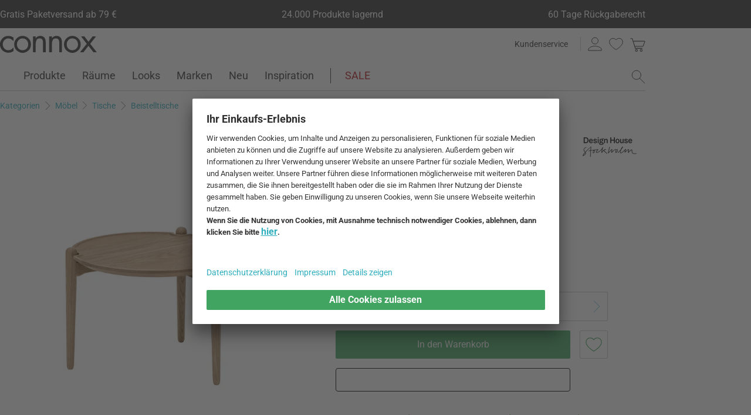

--- FILE ---
content_type: text/html; charset=UTF-8
request_url: https://www.connox.de/kategorien/moebel/tische/beistelltische/design-house-stockholm-aria-beistelltisch.html?itm=275234
body_size: 65859
content:
<!DOCTYPE html>
<html lang="de">
  <head><meta charset="utf-8"/><title>Aria Beistelltisch von Design House Stockholm | Connox</title><link rel="icon" href="https://www.connox.de/favicon.ico"/><link rel="dns-prefetch" href="https://cdn.connox.de"/><link rel="dns-prefetch" href="https://ajax.googleapis.com"/><link rel="dns-prefetch" href="https://www.google-analytics.com"/><link rel="dns-prefetch" href="https://www.googleadservices.com"/><link rel="dns-prefetch" href="https://www.googletagmanager.com"/><link rel="dns-prefetch" href="https://www.facebook.com"/><link rel="preconnect" href="https://cdn.connox.de"/><link rel="preconnect" href="https://ajax.googleapis.com"/><link rel="preconnect" href="https://www.google-analytics.com"/><link rel="preconnect" href="https://www.googleadservices.com"/><link rel="preconnect" href="https://www.googletagmanager.com"/><link rel="preconnect" href="https://www.facebook.com"/><link rel="preload" href="https://cdn.connox.de/style/fonts/roboto/Roboto-Regular.woff2" as="font" type="font/woff2" crossorigin="anonymous"/><link rel="preconnect" href="https://app.usercentrics.eu"/><link rel="preconnect" href="https://api.usercentrics.eu"/><link rel="preload" href="https://app.usercentrics.eu/browser-ui/latest/loader.js" as="script"/><link rel="alternate" id="AlternateLink-100001" href="https://www.connox.de/kategorien/moebel/tische/beistelltische/design-house-stockholm-aria-beistelltisch.html" hreflang="de" title="Design House Stockholm - Aria Beistelltisch"/><link rel="alternate" id="AlternateLink-100005" href="https://www.connox.com/categories/furniture/tables/side-tables/design-house-stockholm-aria-side-table.html" hreflang="en" title="Design House Stockholm - Aria side table"/><link rel="alternate" id="AlternateLink-100009" href="https://www.connox.at/kategorien/moebel/tische/beistelltische/design-house-stockholm-aria-beistelltisch.html" hreflang="de-AT" title="Design House Stockholm - Aria Beistelltisch"/><link rel="alternate" id="AlternateLink-100008" href="https://www.connox.fr/categories/meubles/tableaux/tables-d-appoint/design-house-stockholm-aria-table-d-appoint.html" hreflang="fr" title="Design House Stockholm - Aria Table d'appoint"/><link rel="alternate" id="AlternateLink-100017" href="https://www.connox.ch/kategorien/moebel/tische/beistelltische/design-house-stockholm-aria-beistelltisch.html" hreflang="de-CH" title="Design House Stockholm - Aria Beistelltisch"/><link rel="alternate" id="AlternateLink-100027" href="https://fr.connox.ch/categories/meubles/tableaux/tables-d-appoint/design-house-stockholm-aria-table-d-appoint.html" hreflang="fr-CH" title="Design House Stockholm - Aria Table d'appoint"/><link rel="alternate" id="AlternateLink-100029" href="https://www.connox.nl/categorieen/meubilair/tabellen/bijzettafels/design-house-stockholm-aria-bijzettafel.html" hreflang="nl" title="Design House Stockholm - Aria Bijzettafel"/><link rel="alternate" id="AlternateLink-Default" href="https://www.connox.de/kategorien/moebel/tische/beistelltische/design-house-stockholm-aria-beistelltisch.html" hreflang="x-default"/><meta name="description" content="Den Aria Beistelltisch von Design House Stockholm im Connox Design-Shop kaufen. Originalmarke ✔ Top-Kundenservice ✔ 30 Tage Rückgaberecht!"/><meta name="keywords" content=""/><meta name="author" content="Connox, 2005-2025"/><meta name="revisit-after" content="1 day"/><meta name="viewport" content="width=device-width, initial-scale=1.0, viewport-fit=cover"/><link rel="stylesheet" type="text/css" href="https://cdn.connox.de/style/_shop_connox.124.min.css?v=100" title="standard"/>

<script id="usercentrics-cmp" src="https://app.usercentrics.eu/browser-ui/latest/loader.js" data-settings-id="QW1bgW8hhHg2Bx" async="async"></script><script src="https://connox.app.baqend.com/v1/speedkit/install.js?d=production" async="async" crossorigin="anonymous"></script><script src="https://ajax.googleapis.com/ajax/libs/jquery/3.2.1/jquery.min.js" integrity="sha384-xBuQ/xzmlsLoJpyjoggmTEz8OWUFM0/RC5BsqQBDX2v5cMvDHcMakNTNrHIW2I5f" crossorigin="anonymous"></script>    <script>
                    var c_stockQuantity = 0;
                var c_stockOrdered = 0;
        var c_stockDeliveryTime = "4 bis 6 Wochen";
        var c_outOfListing = false;
    </script>
<script>
          window.dataLayer = window.dataLayer || [];
          function gtag() {
          dataLayer.push(arguments);
          }
          gtag("consent", "default", {
          ad_storage: "denied",
          ad_personalization: "denied",
          ad_user_data: "denied",
          analytics_storage: "denied",
          functionality_storage: "denied",
          personalization_storage: "denied",
          security_storage: "granted",
          wait_for_update: 2000,
          });
          gtag("set", "ads_data_redaction", true);
          gtag("set", "url_passthrough", false);
        </script><script>
          var timeStamp = Date.now();

          dataLayer = window.dataLayer || [];

          
          dataLayer.push({
          'Customer': {
          'Id': '',
          'EncryptedId': '',
          'Email': '',
          'EmailMD5': '',
          'EmailSHA256': '',
          'CurrencyCode': 'EUR',
                      'LoggedIn': false,
                      'Recognized': false,
                      'NewsletterFlag': false,
                      'CollectingPoints': false,
                      'CanRedeemPoints': false,
                      'FirstTimeVisitor': true
                      }
          });

          
          dataLayer.push({
          'Page': {
          'Title': 'Design House Stockholm - Aria Beistelltisch',
          'HtmlTitle': 'Aria Beistelltisch von Design House Stockholm | Connox',
          'CategoryId': '176783',
          'ItemId': '275234',
          'ItemName': 'Design House Stockholm - Aria Beistelltisch low, Ø 50 x 37 cm, Eiche',
          'ItemPrice': '399.99',
          'ItemManufacturer': 'Design House Stockholm',
          'CategoryTypeId': '100010',
          'CategoryTypeName': 'Produkt',
          'ProductMainCategory': 'Tische',
          'ProductMainCategoryId': '119945',
          'ProductSubCategory': 'Beistelltische',
          'ProductSubCategoryId': '102841',
          
              'IsAITranslated': false
            
          }
          });

                      dataLayer.push({
            'Promotion': {
            'PromotionId': '-1',
            'PromotionContentReference': '-1'
            }
            });
                        dataLayer.push({'IsFirstPageView': true});
          </script><script type="text/javascript">
          (function (w, d, s, l, i) {
          w[l] = w[l] || [];
          w[l].push({'gtm.start': new Date().getTime(), event: 'gtm.js'});
          var f = d.getElementsByTagName(s)[0],
          j = d.createElement(s), dl = l != 'dataLayer' ? '&l=' + l : '';
          j.async = true;
          j.src = '//metrics.connox.de/gtm.js?id=' + i + dl;
          f.parentNode.insertBefore(j, f);})(window, document, 'script', 'dataLayer', 'GTM-5DS6K5');

          var recommendationsPlaceholder = document.getElementById("recommendations-placeholder");
          if (recommendationsPlaceholder !== null) {
          recommendationsPlaceholder.classList.replace("placeholder-inactive", "placeholder-active");
          }
          var shopTheLookPlaceholder = document.getElementById("shop-the-look-placeholder");
          if (shopTheLookPlaceholder !== null) {
          shopTheLookPlaceholder.classList.replace("placeholder-inactive", "placeholder-active");
          }
        </script><script type="text/plain" data-usercentrics="Exponea">
        (function(d,b){if(!d.exponea){var a=function(a,g){function k(c){return function(){var e=arguments;""==a&&"initialize"==c&&e&&e[0].modify&&e[0].modify.overlay&&"loading"==b.readyState&&(b.write('<div id="__inf__overlay__" style="position:absolute;background:#fff;left:0;top:0;width:100%;height:100%;z-index:1000000"><!--empty div--></div>'),setTimeout(function(){var a=b.getElementById("__inf__overlay__");a&&b.body.removeChild(a);res.__=!0},e[0].modify.delay||500));d.exponea._.push([a+c,arguments])}}var h=g.split(" "),f,c;res={_:[]};for(c=0;c<h.length;c++)f=h[c],res[f]=k(f);return res};d.exponea=a("","initialize identify update track trackLink trackEnhancedEcommerce getHtml showHtml showBanner showForm ping getAbTest");d.exponea.notifications=a("notifications.","isAvailable isSubscribed subscribe unsubscribe");var a=b.createElement("script"),g="https:"===b.location.protocol?"https:":"http:";a.type="text/javascript";a.async=!0;a.src=g+"//api.exponea.com/js/exponea.min.js";b.getElementsByTagName("head")[0].appendChild(a)}})(window,document);
      </script><script type="text/javascript">
        var c_CustomerIdentifier = '';
      </script><script type="text/plain" data-usercentrics="Exponea">
        var customerIdentifier = c_CustomerIdentifier;
        var exponeaToken = '0eb8e060-9ed3-11e8-9ee8-0a580a2008a2';
        var currencyCode = 'EUR';
        var categoryType = 'Produkt';

        var price = parseFloat('399.99' || '0');
        var priceRetail = parseFloat('470' || '0');

        var isPriceOffer = priceRetail && price < priceRetail;
        var diffPercent = (Math.round( Math.abs( 1 - price / priceRetail ) * 100) / 100).toFixed(2);
        var diffTotal = (priceRetail - price).toFixed(2);

        if ((typeof customerIdentifier != 'undefined') && (customerIdentifier != '')) {
        exponea.initialize({
        "token": exponeaToken,
        "track": {
        "visits": true,
        "google_analytics": false,
        "default_properties": {
        "category_type": categoryType
        }
        },
        "customer": customerIdentifier
        });
        } else {
        exponea.initialize({
        "token": exponeaToken,
        "track": {
        "visits": true,
        "google_analytics": false,
        "default_properties": {
        "category_type": categoryType
        }
        }
        });
        }

        
          exponea.track('view_item', {
          'item_id': parseInt('275234'),
          'item_sku': parseInt('275234'),
          'item_price': price,
          'item_name': 'Design House Stockholm - Aria Beistelltisch low, Ø 50 x 37 cm, Eiche',
          'brand': 'Design House Stockholm',
          'brand_id': parseInt('102299'),
          'category_id': parseInt('102841'),
          'category_name': 'Beistelltische',
          'currency_code': currencyCode,
          'stock_quantity': c_stockQuantity,
          'stock_ordered':c_stockOrdered,
          'stock_outOfListing':c_outOfListing,
          'stock_deliveryTime':c_stockDeliveryTime,
          'item_price_offer': isPriceOffer,
          'item_price_offer_percent': diffPercent,
          'item_price_offer_total': diffTotal,
                      'session_start': true,
                      'promotion_id': parseInt('' || '-1'),
                      'recognized': false,
                      'newsletter_flag': false,
                      'first_time_visitor': true,
                      'item_color': 'Eiche Natur'
          });
        

        exponea.update({
                  'IsRecognized': false,
                  'IsLoggedin': false,
                  'IsFirstTimeVisitor': true
                  });
      </script><script>          var c_CustomerIsLoginValidated = false;
                  var c_CustomerIsRecognized = false;
                  var c_CustomerNewsletterFlag = false;
                  var c_CustomerIsCollectingPoints = false;
                  var c_CustomerCanRedeemPoints = false;
                var c_UserUuidOrig = '28ce4f44-f89e-11f0-94ca-fa163ec68bbf';
        var c_UserUuid = c_UserUuidOrig.replace(/-/g, "");
        var c_EvenOdd = c_UserUuid.split("").map((val) => parseInt(val, 16)).reduce((acc, curr) => acc + curr, 0) % 2 === 0 ? "even" : "odd";
        var c_ActiveCurrency = 'EUR';
        var c_ActiveCountry = 'DE';
        var c_PromotionId = '';
        var c_PromotionContentReference = '';
        var c_BlogNewsDataPath = 'https://www.connox.de/blog.html/data.xml';

        </script><script>
          window.dataLayer = window.dataLayer || [];

          dataLayer.push({ ecommerce: null });
          dataLayer.push({
            'ecommerce': {
              'detail': {
                'products': [{
                  'name': 'Design House Stockholm - Aria Beistelltisch low, Ø 50 x 37 cm, Eiche',
                  'id': '275234',
                  'price': '399.99',
                  'brand': 'Design House Stockholm',
                  'availability': c_stockQuantity > 0 ? '1' : '0'
                }]
              }
            },
            'event': 'trackProductDetail'
          });
        </script><!-- Plain { --><script>
      var connox = window.connox || {};

      connox.newsletterVoucher = {
        enabled: '1',
        endDate: '+14 days',
        value: '0.11',
        minimumOrderValue: '99.00',
        voucherType: 'Relative',
        minItemQuantity: '1',
        validIfInStock: '0'
      };
    </script>
<!-- } Plain --><script src="https://cdn.connox.de/script/swiper-element-bundle.min.js?v=11_1_14"></script><link rel="apple-touch-icon" href="https://www.connox.de/style/images/c/touchIcon-60.png"/><link rel="apple-touch-icon" sizes="76x76" href="https://www.connox.de/style/images/c/touchIcon-76.png"/><link rel="apple-touch-icon" sizes="120x120" href="https://www.connox.de/style/images/c/touchIcon-120.png"/><link rel="apple-touch-icon" sizes="152x152" href="https://www.connox.de/style/images/c/touchIcon-152.png"/><link rel="apple-touch-icon" sizes="167x167" href="https://www.connox.de/style/images/c/touchIcon-167.png"/><link rel="apple-touch-icon" sizes="180x180" href="https://www.connox.de/style/images/c/touchIcon-180.png"/><meta property="og:title" content="Aria Beistelltisch von Design House Stockholm | Connox"/><meta property="og:type" content="website"/><meta property="og:url" content="https://www.connox.de/kategorien/moebel/tische/beistelltische/design-house-stockholm-aria-beistelltisch.html"/><meta property="og:image" content=""/><meta property="og:image:width" content="360"/><meta property="og:image:height" content="360"/><meta property="og:description" content="Der Aria Beistelltisch von der isländischen Designerin Dögg Guðmundsdóttir für Design House Stockholm lässt eine luftige Illusion entstehen. Er wird aus natürlicher Eiche gefertigt und ist in unterschiedlichen Größen und Farben erhältlich."/><meta property="product:price:amount" content="399.99"/><meta property="product:price:currency" content="EUR"/><meta property="og:provider_name" content="connox be unique"/><meta property="og:brand" content="Design House Stockholm"/><meta property="og:price:standard_amount" content="470"/><meta property="og:color" content="Eiche Natur"/><meta property="og:rating" content="0"/><meta property="og:rating_scale" content="5"/><meta property="og:rating_count" content="0"/><meta property="twitter:card" content="summary_large_image"/><meta property="twitter:site" content="@connox"/><meta property="twitter:creator" content="@connox"/><meta property="twitter:url" content="https://www.connox.de/kategorien/moebel/tische/beistelltische/design-house-stockholm-aria-beistelltisch.html"/><meta property="twitter:title" content="Design House Stockholm - Aria Beistelltisch"/><meta property="twitter:description" content="Den Aria Beistelltisch von Design House Stockholm im Connox Design-Shop kaufen. Originalmarke ✔ Top-Kundenservice ✔ 30 Tage Rückgaberecht!"/><meta property="twitter:image" content=""/><meta name="robots" content="index,follow"/><link rel="canonical" href="https://www.connox.de/kategorien/moebel/tische/beistelltische/design-house-stockholm-aria-beistelltisch.html"/><link rel="alternate" type="application/rss+xml" title="Connox Magazine" href="/feed/116324.xml"/><link rel="alternate" type="application/rss+xml" title="Connox Angebote" href="/feed/100935.xml"/><link rel="alternate" type="application/rss+xml" title="Connox Neuheiten" href="/feed/104719.xml"/><link rel="sitemap" type="application/xml" title="Sitemap" href="/sitemap.xml"/><!--[if lt IE 9]><script>var t=['header','footer','section','aside','nav','article','hgroup'];for(var i in t) document.createElement(t[i]);</script><![endif]--></head>
    <body class="page-product" id="C176783" lang="de" data-lang="de" data-channel="100001">
    <noscript>
      <iframe src="//www.googletagmanager.com/ns.html?id=GTM-5DS6K5" height="0" width="0" style="display:none;visibility:hidden"></iframe>
    </noscript>
    <script>
              // build items array for photoswipe at the end of markup, before photoswipe js is loaded
              photoSwipeItems = [
              { src: 'https://cdn.connox.de/m/100030/544023/media/Design-House-Stockholm/2022/Design-House-Stockholm-Aria-Beistelltisch-low-50x37-cm-Eiche.webp', title: 'Produkteinzelansicht des Aria Beistelltisches von Design House Stockholm in der Ausführung low. Der Tisch misst einen Durchmesser von Ø 50 x 37 cm und ist auf dem Produktbild in der Variante Eiche zu sehen.', width: 1200, height: 1200 },{ src: 'https://cdn.connox.de/m/100035/544037/media/Design-House-Stockholm/2022/Design-House-Stockholm-Aria-Beistelltisch-Ambiente-4.webp', title: 'Der Aria Beistelltisch kann optimal mit weiteren Wohnelementen des skandinavischen Herstellers Design House Stockholm kombiniert werden - So zum Beispiel mit dem Knot XL Kissen.', width: 1200, height: 1200 },{ src: 'https://cdn.connox.de/m/100035/544038/media/Design-House-Stockholm/2022/Design-House-Stockholm-Aria-Beistelltisch-Ambiente-1.webp', title: 'Kombiniert man die Aria Beistelltische von Design House Stockholm in low (Ø 50 x 37 cm) und high (Ø 60 x 46 cm) wird deutlich, dass sie sich ideal ergänzen und wunderbar miteinander harmonieren.', width: 1200, height: 1200 },{ src: 'https://cdn.connox.de/m/100035/544039/media/Design-House-Stockholm/2022/Design-House-Stockholm-Aria-Beistelltisch-Ambiente-2.webp', title: 'Dögg Guðmundsdóttir: "Ich wählte den Namen Aria inspiriert von der Oper und der Luft selbst. Es ist, als würde man Luft singen und sie fliegt wirklich wie Musik oder ein Frisbee, wenn man so will."', width: 1200, height: 1200 },{ src: 'https://cdn.connox.de/m/100035/544036/media/Design-House-Stockholm/2022/Design-House-Stockholm-Aria-Beistelltisch-Ambiente-3.webp', title: 'Der Aria Beistelltisch in Eiche strahlt Wärme aus. Der Tisch von Design House Stockholm eignet sich hervorragend im Wohnzimmer vor dem Sofa, um Teekannen und -tassen simpel platzieren zu können. ', width: 1200, height: 1200 },{ src: 'https://cdn.connox.de/m/100035/544035/media/Design-House-Stockholm/2022/Design-House-Stockholm-Aria-Beistelltisch-Ambiente-5.webp', title: 'Der Aria Beistelltisch von Design House Stockholm eignet sich mit seinem luftigen Design wunderbar für jegliche Wohnräume. Er passt sich problemlos an das umliegende Ambiente an.', width: 1200, height: 1200 },{ src: 'https://cdn.connox.de/m/100035/575241/media/Design-House-Stockholm/2022/Juni/Design-House-Stockholm-Bjork-Teppich-Ambiente-3.webp', title: 'Das Muster in der gewebten Struktur des Björk Teppichs des Design Houses Stockholm stammt von der schwarzen und weißen Maserung des Birkenstamms während das Leder die Innenseite der Rinde repräsentiert. ', width: 1200, height: 1200 },{ src: 'https://cdn.connox.de/m/100035/828826/media/Design-House-Stockholm/2025-Mai/Design-House-Stockholm-Aria-Beistelltisch-high-und-low-Eiche-Situation-1.webp', title: 'Design House Stockholm - Aria Beistelltische high und low, Eiche', width: 1200, height: 1200 },{ src: 'https://cdn.connox.de/m/100035/828827/media/Design-House-Stockholm/2025-Mai/Design-House-Stockholm-Aria-Beistelltisch-high-und-low-Eiche-Situation-2.webp', title: 'Design House Stockholm - Aria Beistelltische high und low, Eiche', width: 1200, height: 1200 },{ src: 'https://cdn.connox.de/m/100035/544034/media/Design-House-Stockholm/2022/Design-House-Stockholm-Aria-Beistelltisch-Ambiente-6.webp', title: 'Die Beine und Tischplatte scheinen auf den ersten Blick getrennt zu sein - die runde Platte schwebt fast schon in der Luft. Diese Illusion entsteht durch die konisch zulaufenden Beine, die leicht über die gerahmte Platte hinausragen. ', width: 1200, height: 1200 },{ src: 'https://cdn.connox.de/m/100035/544033/media/Design-House-Stockholm/2022/Design-House-Stockholm-Aria-Beistelltisch-Ambiente-7.webp', title: 'Untere Ansicht des Aria Beistelltisches vom skandinavischen Design House Stockholm in der Ausführung Eiche. Der Tisch ist in unterschiedlichen Größen und Farben erhältlich.', width: 1200, height: 1200 }
              ];
            </script>
    <div class="w">
      <header class="header-full">
        <section class="vorteile-banner">
                    <div>
            <ul>
              <li>Gratis Paketversand ab 79 €</li>
              <li>24.000 Produkte lagernd</li>
              <li>60 Tage Rückgaberecht</li>
            </ul>
          </div>
                  </section>
        <div>
          <section class="header-skip-button-section">
            <a class="header-skip-button" id="SkipToPageContent" href="#PageContent">Direkt zum Seiteninhalt springen</a>
            <button class="header-skip-button" role="button" id="SkipToSearch">Direkt zum Suchfeld springen</button>
          </section>
          <div class="header-content">
            <div id="Logo" class="icon icon-connox-logo">
              <a href="https://www.connox.de/" title="Connox Wohndesign | Möbel &amp; Wohnaccessoires - zur Startseite" aria-label="Connox Wohndesign | Möbel &amp; Wohnaccessoires - zur Startseite">Connox Wohndesign | Möbel &amp; Wohnaccessoires</a>
            </div>
            <div class="header-meta">
              <div class="header-links">
                <a href="https://www.connox.de/kundenservice.html" title="Kundenservice aufrufen" class="header-link">Kundenservice</a>
              </div>
              <div class="header-functions">
                <div class="header-search">
                  <button id="OpenSearchButtonMobile" type="button" aria-label="Suchfeld öffnen">
                    <span class="icon icon-link icon-magnifier"> </span>
                  </button>
                  <button id="CloseSearchButtonMobile" type="button" aria-label="Suchfeld schließen" style="display:none">
                    <span class="icon icon-link icon-close"> </span>
                  </button>
                </div>
                <a class="header-account" href="https://www.connox.de/benutzerkonto.html" id="HeaderAccountIcon">
                                    <span class="icon icon-link icon-person">Kundenkonto</span>
                </a>
                <a class="header-wishlist" href="https://www.connox.de/kundenkonto/wunschlisten.html">
                  <span class="icon icon-link icon-heart">Wunschliste</span>
                </a>
                <span class="header-cart" id="CartIcon" role="link" aria-label="cart">
                  <span class="icon icon-link icon-cart">Warenkorb</span>
                </span>
                <button id="MobileNavButton" class="icon icon-link icon-menu nav-open-button" type="button" aria-label="Hauptmenü öffnen" aria-haspopup="true" aria-expanded="false"> </button>
                <button id="MobileNavCloseButton" class="icon icon-link icon-close nav-close-button" type="button" aria-label="Hauptmenü schließen" aria-haspopup="true" aria-expanded="true"> </button>
              </div>
            </div>
          </div>
          <nav class="main-nav" aria-label="Hauptmenü">
  <ul class="main-nav-list" role="menu" data-track-ashs="true" data-track-sntr="9.93" data-return-policy-days="60">
    <li class="main-nav-link main-nav-link--flyout">
      <a href="https://www.connox.de/kategorien/produkte.html" role="menuitem" title="Produkte aufrufen" aria-label="Produkte Seite aufrufen">Produkte<span class="icon icon-chevron-right max-tablet">
           
        </span></a>
      <button class="toggle-btn-subnav icon icon-chevron-down--lightgrey tablet-small-hide" aria-label="Produkte Untermenü auf- oder zuklappen" aria-expanded="false">
         
      </button>
      <section class="subnav-wrapper">
        <div>
          <div class="subnav-wrapper__inner">
            <div class="subnav-layer subnav-layer--one">
              <div class="subnav-back subnav-back--clickarea max-tablet"> </div>
              <button class="subnav-back subnav-back--link linkcolor max-tablet" type="button">
                <span class="icon icon-left--blue icon-size--24"> </span>
                <span class="subnav-link__text">Zurück</span>
              </button>
              <ul>
                <li class="subnav-link subnav-link--flyout">
                  <a href="https://www.connox.de/kategorien/dekoration.html" title="Dekoration aufrufen" aria-label="Dekoration Seite aufrufen">
                    <span class="icon icon-size--24 icon-decoration-two">
         
      </span>
                    <span class="subnav-link__text subnav-link__text--icontext">Dekoration</span>
                    <span class="icon icon-chevron-right">
           
        </span>
                  </a>
                  <button class="toggle-btn-subnav-layer tablet-small-hide" aria-label="Dekoration Untermenü auf- oder zuklappen" aria-expanded="false">
         
      </button>
                  <div class="subnav-layer subnav-layer--two">
                    <div class="subnav-back subnav-back--clickarea max-tablet"> </div>
                    <button class="subnav-back subnav-back--link linkcolor max-tablet" type="button">
                      <span class="icon icon-left--blue icon-size--24"> </span>
                      <span class="subnav-link__text">Zurück zu "Produkte"</span>
                    </button>
                    <ul>
                      <li class="subnav-link subnav-link--flyout">
                        <a href="https://www.connox.de/kategorien/accessoires/tischdekoration.html" title="Tischdekoration aufrufen" aria-label="Tischdekoration Seite aufrufen">
                          <span class="icon icon-size--24 icon-decoration">
         
      </span>
                          <span class="subnav-link__text subnav-link__text--icontext">Tischdekoration</span>
                          <span class="icon icon-chevron-right">
           
        </span>
                        </a>
                        <button class="toggle-btn-subnav-layer tablet-small-hide" aria-label="Tischdekoration Untermenü auf- oder zuklappen" aria-expanded="false">
         
      </button>
                        <div class="subnav-layer subnav-layer--three">
                          <div class="subnav-back subnav-back--clickarea max-tablet"> </div>
                          <button class="subnav-back subnav-back--link linkcolor max-tablet" type="button">
                            <span class="icon icon-left--blue icon-size--24"> </span>
                            <span class="subnav-link__text">Zurück zu "Dekoration"</span>
                          </button>
                          <ul>
                            <li>
                              <a href="https://www.connox.de/kategorien/dekoration/design-dekoration-objekte.html" title="Dekofiguren aufrufen">Dekofiguren</a>
                            </li>
                            <li>
                              <a href="https://www.connox.de/kategorien/kochen/tabletts.html" title="Tabletts aufrufen">Tabletts</a>
                            </li>
                            <li>
                              <a href="https://www.connox.de/kategorien/dekoration/dekorations-schalen.html" title="Dekoschalen aufrufen">Dekoschalen</a>
                            </li>
                            <li>
                              <a href="https://www.connox.de/kategorien/kochen/kuechentextilien/tischsets.html" title="Tischsets aufrufen">Tischsets</a>
                            </li>
                            <li>
                              <a href="https://www.connox.de/kategorien/kochen/untersetzer.html" title="Glasuntersetzer aufrufen">Glasuntersetzer</a>
                            </li>
                            <li>
                              <a href="https://www.connox.de/kategorien/wohntextilien/tischdecken.html" title="Tischdecken aufrufen">Tischdecken</a>
                            </li>
                            <li>
                              <a href="https://www.connox.de/kategorien/accessoires/wohntextilien/tischlaeufer.html" title="Tischläufer aufrufen">Tischläufer</a>
                            </li>
                            <li>
                              <a href="https://www.connox.de/kategorien/kochen/kuechentextilien/serviettenhalter.html" title="Serviettenhalter aufrufen">Serviettenhalter</a>
                            </li>
                            <li>
                              <a href="https://www.connox.de/kategorien/accessoires/wecker-tischuhren.html" title="Wecker &amp; Tischuhren aufrufen">Wecker &amp; Tischuhren</a>
                            </li>
                            <li>
                              <a href="https://www.connox.de/kategorien/accessoires/aschenbecher.html" title="Aschenbecher aufrufen">Aschenbecher</a>
                            </li>
                            <li>
                              <a href="https://www.connox.de/kategorien/papeterie/design-buecher.html" title="Design-Bücher aufrufen">Design-Bücher</a>
                            </li>
                            <li class="subnav-link subnav-link--bottom max-tablet">
                              <a href="https://www.connox.de/kategorien/accessoires/tischdekoration.html" class="linkcolor" title="Alle Artikel dieser Kategorie aufrufen">
                                <span class="subnav-link__text">Alles zu "Tischdekoration"</span>
                                <span class="icon icon-size--24 icon-right--blue">
           
        </span>
                              </a>
                            </li>
                          </ul>
                        </div>
                      </li>
                      <li class="subnav-link">
                        <a href="https://www.connox.de/kategorien/accessoires/dekoration/vasen-dekoration.html" title="Vasen aufrufen" aria-label="Vasen Seite aufrufen">
                          <span class="icon icon-size--24 icon-vase">
         
      </span>
                          <span class="subnav-link__text subnav-link__text--icontext">Vasen</span>
                        </a>
                      </li>
                      <li class="subnav-link subnav-link--flyout">
                        <a href="https://www.connox.de/kategorien/accessoires/kerzen-kerzenhalter.html" title="Kerzen &amp; Kerzenhalter aufrufen" aria-label="Kerzen &amp; Kerzenhalter Seite aufrufen">
                          <span class="icon icon-size--24 icon-candle">
         
      </span>
                          <span class="subnav-link__text subnav-link__text--icontext">Kerzen &amp; Kerzenhalter</span>
                          <span class="icon icon-chevron-right">
           
        </span>
                        </a>
                        <button class="toggle-btn-subnav-layer tablet-small-hide" aria-label="Kerzen &amp; Kerzenhalter Untermenü auf- oder zuklappen" aria-expanded="false">
         
      </button>
                        <div class="subnav-layer subnav-layer--three">
                          <div class="subnav-back subnav-back--clickarea max-tablet"> </div>
                          <button class="subnav-back subnav-back--link linkcolor max-tablet" type="button">
                            <span class="icon icon-left--blue icon-size--24"> </span>
                            <span class="subnav-link__text">Zurück zu "Dekoration"</span>
                          </button>
                          <ul>
                            <li>
                              <a href="https://www.connox.de/kategorien/dekoration/kerzenstaender.html" title="Kerzenständer aufrufen">Kerzenständer</a>
                            </li>
                            <li>
                              <a href="https://www.connox.de/kategorien/dekoration/teelichthalter.html" title="Teelichthalter aufrufen">Teelichthalter</a>
                            </li>
                            <li>
                              <a href="https://www.connox.de/kategorien/outdoor/windlichter.html" title="Windlichter aufrufen">Windlichter</a>
                            </li>
                            <li>
                              <a href="https://www.connox.de/kategorien/dekoration/kerzen.html" title="Kerzen aufrufen">Kerzen</a>
                            </li>
                            <li>
                              <a href="https://www.connox.de/kategorien/accessoires/dekoration/duftkerzen.html" title="Duftkerzen aufrufen">Duftkerzen</a>
                            </li>
                            <li class="subnav-link subnav-link--bottom max-tablet">
                              <a href="https://www.connox.de/kategorien/accessoires/kerzen-kerzenhalter.html" class="linkcolor" title="Alle Artikel dieser Kategorie aufrufen">
                                <span class="subnav-link__text">Alles zu "Kerzen &amp; Kerzenhalter"</span>
                                <span class="icon icon-size--24 icon-right--blue">
           
        </span>
                              </a>
                            </li>
                          </ul>
                        </div>
                      </li>
                      <li class="subnav-link subnav-link--flyout">
                        <a href="https://www.connox.de/kategorien/accessoires/wanddeko.html" title="Wanddekoration aufrufen" aria-label="Wanddekoration Seite aufrufen">
                          <span class="icon icon-size--24 icon-frame">
         
      </span>
                          <span class="subnav-link__text subnav-link__text--icontext">Wanddekoration</span>
                          <span class="icon icon-chevron-right">
           
        </span>
                        </a>
                        <button class="toggle-btn-subnav-layer tablet-small-hide" aria-label="Wanddekoration Untermenü auf- oder zuklappen" aria-expanded="false">
         
      </button>
                        <div class="subnav-layer subnav-layer--three">
                          <div class="subnav-back subnav-back--clickarea max-tablet"> </div>
                          <button class="subnav-back subnav-back--link linkcolor max-tablet" type="button">
                            <span class="icon icon-left--blue icon-size--24"> </span>
                            <span class="subnav-link__text">Zurück zu "Dekoration"</span>
                          </button>
                          <ul>
                            <li>
                              <a href="https://www.connox.de/kategorien/accessoires/dekoration/grafiken.html" title="Poster aufrufen">Poster</a>
                            </li>
                            <li>
                              <a href="https://www.connox.de/kategorien/dekoration/bilderrahmen-bilderhalter.html" title="Bilderrahmen aufrufen">Bilderrahmen</a>
                            </li>
                            <li>
                              <a href="https://www.connox.de/kategorien/accessoires/dekoration/bilder.html" title="Bilder aufrufen">Bilder</a>
                            </li>
                            <li>
                              <a href="https://www.connox.de/kategorien/accessoires/pinnwand-board.html" title="Pinnwände aufrufen">Pinnwände</a>
                            </li>
                            <li>
                              <a href="https://www.connox.de/kategorien/papeterie/design-kalender.html" title="Kalender aufrufen">Kalender</a>
                            </li>
                            <li>
                              <a href="https://www.connox.de/kategorien/accessoires/design-wanduhr.html" title="Wanduhren aufrufen">Wanduhren</a>
                            </li>
                            <li>
                              <a href="https://www.connox.de/kategorien/accessoires/wohntextilien/wandteppiche.html" title="Wandteppiche aufrufen">Wandteppiche</a>
                            </li>
                            <li>
                              <a href="https://www.connox.de/kategorien/dekoration/wanddekoration.html" title="Wandobjekte aufrufen">Wandobjekte</a>
                            </li>
                            <li>
                              <a href="https://www.connox.de/kategorien/dekoration/kinder-design-mobiles.html" title="Mobiles aufrufen">Mobiles</a>
                            </li>
                            <li class="subnav-link subnav-link--bottom max-tablet">
                              <a href="https://www.connox.de/kategorien/accessoires/wanddeko.html" class="linkcolor" title="Alle Artikel dieser Kategorie aufrufen">
                                <span class="subnav-link__text">Alles zu "Wanddekoration"</span>
                                <span class="icon icon-size--24 icon-right--blue">
           
        </span>
                              </a>
                            </li>
                          </ul>
                        </div>
                      </li>
                      <li class="subnav-link subnav-link--flyout">
                        <a href="https://www.connox.de/kategorien/wohntextilien.html" title="Wohntextilien aufrufen" aria-label="Wohntextilien Seite aufrufen">
                          <span class="icon icon-size--24 icon-rug">
         
      </span>
                          <span class="subnav-link__text subnav-link__text--icontext">Wohntextilien</span>
                          <span class="icon icon-chevron-right">
           
        </span>
                        </a>
                        <button class="toggle-btn-subnav-layer tablet-small-hide" aria-label="Wohntextilien Untermenü auf- oder zuklappen" aria-expanded="false">
         
      </button>
                        <div class="subnav-layer subnav-layer--three">
                          <div class="subnav-back subnav-back--clickarea max-tablet"> </div>
                          <button class="subnav-back subnav-back--link linkcolor max-tablet" type="button">
                            <span class="icon icon-left--blue icon-size--24"> </span>
                            <span class="subnav-link__text">Zurück zu "Dekoration"</span>
                          </button>
                          <ul>
                            <li>
                              <a href="https://www.connox.de/kategorien/accessoires/wohntextilien/teppiche.html" title="Teppiche aufrufen">Teppiche</a>
                            </li>
                            <li>
                              <a href="https://www.connox.de/kategorien/accessoires/wohntextilien/kissen.html" title="Kissen aufrufen">Kissen</a>
                            </li>
                            <li>
                              <a href="https://www.connox.de/kategorien/wohntextilien/decke.html" title="Decken aufrufen">Decken</a>
                            </li>
                            <li>
                              <a href="https://www.connox.de/wohnen/tagesdecke.html" title="Tagesdecken aufrufen">Tagesdecken</a>
                            </li>
                            <li>
                              <a href="https://www.connox.de/kategorien/wohntextilien/bettwaesche.html" title="Bettwäsche aufrufen">Bettwäsche</a>
                            </li>
                            <li>
                              <a href="https://www.connox.de/kategorien/kochen/kuechentextilien/tischsets.html" title="Tischsets aufrufen">Tischsets</a>
                            </li>
                            <li>
                              <a href="https://www.connox.de/kategorien/wohntextilien/tischdecken.html" title="Tischdecken aufrufen">Tischdecken</a>
                            </li>
                            <li>
                              <a href="https://www.connox.de/kategorien/accessoires/wohntextilien/tischlaeufer.html" title="Tischläufer aufrufen">Tischläufer</a>
                            </li>
                            <li>
                              <a href="https://www.connox.de/kategorien/wohntextilien/vorhaenge.html" title="Vorhänge aufrufen">Vorhänge</a>
                            </li>
                            <li>
                              <a href="https://www.connox.de/kategorien/wohntextilien/sitzauflagen.html" title="Sitzauflagen aufrufen">Sitzauflagen</a>
                            </li>
                            <li>
                              <a href="https://www.connox.de/kategorien/haushalt/fussmatten.html" title="Fußmatten aufrufen">Fußmatten</a>
                            </li>
                            <li class="subnav-link subnav-link--bottom max-tablet">
                              <a href="https://www.connox.de/kategorien/wohntextilien.html" class="linkcolor" title="Alle Artikel dieser Kategorie aufrufen">
                                <span class="subnav-link__text">Alles zu "Wohntextilien"</span>
                                <span class="icon icon-size--24 icon-right--blue">
           
        </span>
                              </a>
                            </li>
                          </ul>
                        </div>
                      </li>
                      <li class="subnav-link subnav-link--flyout">
                        <a href="https://www.connox.de/kategorien/accessoires/aufbewahrung-organisation.html" title="Aufbewahrung &amp; Organisation aufrufen" aria-label="Aufbewahrung &amp; Organisation Seite aufrufen">
                          <span class="icon icon-size--24 icon-box">
         
      </span>
                          <span class="subnav-link__text subnav-link__text--icontext">Aufbewahrung &amp; Organisation</span>
                          <span class="icon icon-chevron-right">
           
        </span>
                        </a>
                        <button class="toggle-btn-subnav-layer tablet-small-hide" aria-label="Aufbewahrung &amp; Organisation Untermenü auf- oder zuklappen" aria-expanded="false">
         
      </button>
                        <div class="subnav-layer subnav-layer--three">
                          <div class="subnav-back subnav-back--clickarea max-tablet"> </div>
                          <button class="subnav-back subnav-back--link linkcolor max-tablet" type="button">
                            <span class="icon icon-left--blue icon-size--24"> </span>
                            <span class="subnav-link__text">Zurück zu "Dekoration"</span>
                          </button>
                          <ul>
                            <li>
                              <a href="https://www.connox.de/kategorien/kleinmoebel/aufbewahrungskoerbe.html" title="Aufbewahrungskörbe aufrufen">Aufbewahrungskörbe</a>
                            </li>
                            <li>
                              <a href="https://www.connox.de/kategorien/accessoires/utensilienboxen-schatullen.html" title="Aufbewahrungsboxen aufrufen">Aufbewahrungsboxen</a>
                            </li>
                            <li>
                              <a href="https://www.connox.de/kategorien/kleinmoebel/zeitschriften-halter.html" title="Zeitschriftenhalter aufrufen">Zeitschriftenhalter</a>
                            </li>
                            <li>
                              <a href="https://www.connox.de/kategorien/accessoires/buch-accessoires.html" title="Buchstützen  aufrufen">Buchstützen </a>
                            </li>
                            <li>
                              <a href="https://www.connox.de/wohnen/schmuckaufbewahrung.html" title="Schmuckaufbewahrung aufrufen">Schmuckaufbewahrung</a>
                            </li>
                            <li>
                              <a href="https://www.connox.de/kategorien/accessoires/spardosen.html" title="Spardosen aufrufen">Spardosen</a>
                            </li>
                            <li>
                              <a href="https://www.connox.de/kategorien/technik/kabelorganisation.html" title="Kabelorganisation aufrufen">Kabelorganisation</a>
                            </li>
                            <li>
                              <a href="https://www.connox.de/kategorien/haushalt/kleiderbuegel.html" title="Kleiderbügel aufrufen">Kleiderbügel</a>
                            </li>
                            <li>
                              <a href="https://www.connox.de/kategorien/accessoires/pinnwand-board.html" title="Pinnwände aufrufen">Pinnwände</a>
                            </li>
                            <li>
                              <a href="https://www.connox.de/kategorien/papeterie/design-kalender.html" title="Kalender aufrufen">Kalender</a>
                            </li>
                            <li>
                              <a href="https://www.connox.de/kategorien/accessoires/haushalt/schluesselbretter.html" title="Schlüsselbretter aufrufen">Schlüsselbretter</a>
                            </li>
                            <li>
                              <a href="https://www.connox.de/kategorien/accessoires/haushalt/schluesselanhaenger.html" title="Schlüsselanhänger aufrufen">Schlüsselanhänger</a>
                            </li>
                            <li>
                              <a href="https://www.connox.de/kategorien/haushalt/tuerstopper.html" title="Türstopper aufrufen">Türstopper</a>
                            </li>
                            <li>
                              <a href="https://www.connox.de/kategorien/accessoires/buero-accessoires.html" title="Büroaccessoires aufrufen">Büroaccessoires</a>
                            </li>
                            <li>
                              <a href="https://www.connox.de/kategorien/accessoires/badezimmer-accessoires/kosmetiktucherboxen.html" title="Kosmetiktücherboxen aufrufen">Kosmetiktücherboxen</a>
                            </li>
                            <li class="subnav-link subnav-link--bottom max-tablet">
                              <a href="https://www.connox.de/kategorien/accessoires/aufbewahrung-organisation.html" class="linkcolor" title="Alle Artikel dieser Kategorie aufrufen">
                                <span class="subnav-link__text">Alles zu "Aufbewahrung &amp; Organisation"</span>
                                <span class="icon icon-size--24 icon-right--blue">
           
        </span>
                              </a>
                            </li>
                          </ul>
                        </div>
                      </li>
                      <li class="subnav-link subnav-link--flyout">
                        <a href="https://www.connox.de/kategorien/accessoires/pflanzgefaesse.html" title="Pflanzgefäße aufrufen" aria-label="Pflanzgefäße Seite aufrufen">
                          <span class="icon icon-size--24 icon-flower-pot">
         
      </span>
                          <span class="subnav-link__text subnav-link__text--icontext">Pflanzgefäße</span>
                          <span class="icon icon-chevron-right">
           
        </span>
                        </a>
                        <button class="toggle-btn-subnav-layer tablet-small-hide" aria-label="Pflanzgefäße Untermenü auf- oder zuklappen" aria-expanded="false">
         
      </button>
                        <div class="subnav-layer subnav-layer--three">
                          <div class="subnav-back subnav-back--clickarea max-tablet"> </div>
                          <button class="subnav-back subnav-back--link linkcolor max-tablet" type="button">
                            <span class="icon icon-left--blue icon-size--24"> </span>
                            <span class="subnav-link__text">Zurück zu "Dekoration"</span>
                          </button>
                          <ul>
                            <li>
                              <a href="https://www.connox.de/kategorien/dekoration/blumentoepfe.html" title="Blumentöpfe aufrufen">Blumentöpfe</a>
                            </li>
                            <li>
                              <a href="https://www.connox.de/kategorien/outdoor/pflanzkuebel.html" title="Pflanzkübel aufrufen">Pflanzkübel</a>
                            </li>
                            <li>
                              <a href="https://www.connox.de/kategorien/outdoor/blumenkasten.html" title="Blumenkästen aufrufen">Blumenkästen</a>
                            </li>
                            <li>
                              <a href="https://www.connox.de/kategorien/accessoires/dekoration/blumenampeln.html" title="Blumenampeln aufrufen">Blumenampeln</a>
                            </li>
                            <li>
                              <a href="https://www.connox.de/kategorien/outdoor/pflanztaschen.html" title="Pflanztaschen aufrufen">Pflanztaschen</a>
                            </li>
                            <li>
                              <a href="https://www.connox.de/kategorien/kochen/kraeutertoepfe.html" title="Kräutertöpfe aufrufen">Kräutertöpfe</a>
                            </li>
                            <li class="subnav-link subnav-link--bottom max-tablet">
                              <a href="https://www.connox.de/kategorien/accessoires/pflanzgefaesse.html" class="linkcolor" title="Alle Artikel dieser Kategorie aufrufen">
                                <span class="subnav-link__text">Alles zu "Pflanzgefäße"</span>
                                <span class="icon icon-size--24 icon-right--blue">
           
        </span>
                              </a>
                            </li>
                          </ul>
                        </div>
                      </li>
                      <li class="subnav-link subnav-link--flyout">
                        <a href="https://www.connox.de/kategorien/accessoires/dekoration/design-spiegel.html" title="Spiegel aufrufen" aria-label="Spiegel Seite aufrufen">
                          <span class="icon icon-size--24 icon-mirror">
         
      </span>
                          <span class="subnav-link__text subnav-link__text--icontext">Spiegel</span>
                          <span class="icon icon-chevron-right">
           
        </span>
                        </a>
                        <button class="toggle-btn-subnav-layer tablet-small-hide" aria-label="Spiegel Untermenü auf- oder zuklappen" aria-expanded="false">
         
      </button>
                        <div class="subnav-layer subnav-layer--three">
                          <div class="subnav-back subnav-back--clickarea max-tablet"> </div>
                          <button class="subnav-back subnav-back--link linkcolor max-tablet" type="button">
                            <span class="icon icon-left--blue icon-size--24"> </span>
                            <span class="subnav-link__text">Zurück zu "Dekoration"</span>
                          </button>
                          <ul>
                            <li>
                              <a href="https://www.connox.de/kategorien/accessoires/dekoration/wandspiegel.html" title="Wandspiegel aufrufen">Wandspiegel</a>
                            </li>
                            <li>
                              <a href="https://www.connox.de/kategorien/accessoires/dekoration/spiegel/standspiegel.html" title="Standspiegel aufrufen">Standspiegel</a>
                            </li>
                            <li>
                              <a href="https://www.connox.de/kategorien/accessoires/dekoration/spiegel/kosmetikspiegel.html" title="Kosmetikspiegel aufrufen">Kosmetikspiegel</a>
                            </li>
                            <li class="subnav-link subnav-link--bottom max-tablet">
                              <a href="https://www.connox.de/kategorien/accessoires/dekoration/design-spiegel.html" class="linkcolor" title="Alle Artikel dieser Kategorie aufrufen">
                                <span class="subnav-link__text">Alles zu "Spiegel"</span>
                                <span class="icon icon-size--24 icon-right--blue">
           
        </span>
                              </a>
                            </li>
                          </ul>
                        </div>
                      </li>
                      <li class="subnav-link subnav-link--flyout">
                        <a href="https://www.connox.de/kategorien/accessoires/dekoration/kamine.html" title="Kamine aufrufen" aria-label="Kamine Seite aufrufen">
                          <span class="icon icon-size--24 icon-fireplace">
         
      </span>
                          <span class="subnav-link__text subnav-link__text--icontext">Kamine</span>
                          <span class="icon icon-chevron-right">
           
        </span>
                        </a>
                        <button class="toggle-btn-subnav-layer tablet-small-hide" aria-label="Kamine Untermenü auf- oder zuklappen" aria-expanded="false">
         
      </button>
                        <div class="subnav-layer subnav-layer--three">
                          <div class="subnav-back subnav-back--clickarea max-tablet"> </div>
                          <button class="subnav-back subnav-back--link linkcolor max-tablet" type="button">
                            <span class="icon icon-left--blue icon-size--24"> </span>
                            <span class="subnav-link__text">Zurück zu "Dekoration"</span>
                          </button>
                          <ul>
                            <li>
                              <a href="https://www.connox.de/kategorien/accessoires/dekoration/ethanol-kamine.html" title="Ethanolkamine aufrufen">Ethanolkamine</a>
                            </li>
                            <li>
                              <a href="https://www.connox.de/kategorien/haushalt/holzaufbewahrung.html" title="Holzaufbewahrung aufrufen">Holzaufbewahrung</a>
                            </li>
                            <li>
                              <a href="https://www.connox.de/kategorien/haushalt/kaminzubehoer.html" title="Kaminbesteck aufrufen">Kaminbesteck</a>
                            </li>
                            <li class="subnav-link subnav-link--bottom max-tablet">
                              <a href="https://www.connox.de/kategorien/accessoires/dekoration/kamine.html" class="linkcolor" title="Alle Artikel dieser Kategorie aufrufen">
                                <span class="subnav-link__text">Alles zu "Kamine"</span>
                                <span class="icon icon-size--24 icon-right--blue">
           
        </span>
                              </a>
                            </li>
                          </ul>
                        </div>
                      </li>
                      <li class="subnav-link subnav-link--flyout">
                        <a href="https://www.connox.de/kategorien/saisonales/weihnachtsdeko.html" title="Weihnachtsdekoration aufrufen" aria-label="Weihnachtsdekoration Seite aufrufen">
                          <span class="icon icon-size--24 icon-christmas-ornament">
         
      </span>
                          <span class="subnav-link__text subnav-link__text--icontext">Weihnachtsdekoration</span>
                          <span class="icon icon-chevron-right">
           
        </span>
                        </a>
                        <button class="toggle-btn-subnav-layer tablet-small-hide" aria-label="Weihnachtsdekoration Untermenü auf- oder zuklappen" aria-expanded="false">
         
      </button>
                        <div class="subnav-layer subnav-layer--three">
                          <div class="subnav-back subnav-back--clickarea max-tablet"> </div>
                          <button class="subnav-back subnav-back--link linkcolor max-tablet" type="button">
                            <span class="icon icon-left--blue icon-size--24"> </span>
                            <span class="subnav-link__text">Zurück zu "Dekoration"</span>
                          </button>
                          <ul>
                            <li>
                              <a href="https://www.connox.de/kategorien/saisonales/adventskalender-online-kaufen.html" title="Adventskalender aufrufen">Adventskalender</a>
                            </li>
                            <li>
                              <a href="https://www.connox.de/kategorien/dekoration/kerzen.html" title="Kerzen aufrufen">Kerzen</a>
                            </li>
                            <li>
                              <a href="https://www.connox.de/kategorien/dekoration/kerzenstaender.html" title="Kerzenständer aufrufen">Kerzenständer</a>
                            </li>
                            <li>
                              <a href="https://www.connox.de/kategorien/dekoration/teelichthalter.html" title="Teelichthalter aufrufen">Teelichthalter</a>
                            </li>
                            <li>
                              <a href="https://www.connox.de/kategorien/saisonales/adventsleuchter.html" title="Adventskränze aufrufen">Adventskränze</a>
                            </li>
                            <li>
                              <a href="https://www.connox.de/kategorien/outdoor/windlichter.html" title="Windlichter aufrufen">Windlichter</a>
                            </li>
                            <li>
                              <a href="https://www.connox.de/kategorien/accessoires/christbaumschmuck.html" title="Christbaumschmuck aufrufen">Christbaumschmuck</a>
                            </li>
                            <li>
                              <a href="https://www.connox.de/kategorien/kochen/nussknacker.html" title="Nussknacker aufrufen">Nussknacker</a>
                            </li>
                            <li>
                              <a href="https://www.connox.de/kategorien/accessoires/dekoration/weihnachtsbeleuchtung.html" title="Weihnachtsbeleuchtung aufrufen">Weihnachtsbeleuchtung</a>
                            </li>
                            <li>
                              <a href="https://www.connox.de/kategorien/accessoires/dekoration/weihnachtsfiguren.html" title="Weihnachtsfiguren aufrufen">Weihnachtsfiguren</a>
                            </li>
                            <li>
                              <a href="https://www.connox.de/kategorien/accessoires/dekoration/weihnachtsdeko/tannenbaumspitzen.html" title="Tannenbaumspitzen aufrufen">Tannenbaumspitzen</a>
                            </li>
                            <li class="subnav-link subnav-link--bottom max-tablet">
                              <a href="https://www.connox.de/kategorien/saisonales/weihnachtsdeko.html" class="linkcolor" title="Alle Artikel dieser Kategorie aufrufen">
                                <span class="subnav-link__text">Alles zu "Weihnachtsdekoration"</span>
                                <span class="icon icon-size--24 icon-right--blue">
           
        </span>
                              </a>
                            </li>
                          </ul>
                        </div>
                      </li>
                      <li class="subnav-link subnav-link--bottom max-tablet">
                        <a href="https://www.connox.de/kategorien/dekoration.html" class="linkcolor" title="Alle Artikel dieser Kategorie aufrufen">
                          <span class="subnav-link__text">Alles zu "Dekoration"</span>
                          <span class="icon icon-size--24 icon-right--blue">
           
        </span>
                        </a>
                      </li>
                      <div class="subnav-aside subnav-aside--small">
                        <div class="subnav-aside__headline">Das könnte Sie auch interessieren</div>
                        <a href="https://www.connox.de/design-news/die-deko-trends-2025.html" class="subnav-aside__item" title="Die Deko-Trends 2025 aufrufen" aria-label="Die Deko-Trends 2025 Seite aufrufen">
                          <div class="subnav-aside__image">
                            <img src="https://cdn.connox.de/media/navigation/Ratgeber_Bilder_75_75/195003_75_75.jpg" alt="" srcset="https://cdn.connox.de/media/navigation/Ratgeber_Bilder_75_75/195003_75_75.jpg 1x, https://cdn.connox.de/media/navigation/Ratgeber_Bilder_150_150/195003_150_150.jpg 2x" loading="lazy" width="75" height="75"/>
                          </div>
                          <div class="subnav-aside__text">
                            <span class="line-clamp-two">Die Deko-Trends 2025</span>
                            <span class="link link-icon">Jetzt lesen<span class="icon icon-right--blue icon-size--20"> </span></span>
                          </div>
                        </a>
                        <a href="https://www.connox.de/ratgeber/vasen-dekorieren.html" class="subnav-aside__item" title="Vasen dekorieren aufrufen" aria-label="Vasen dekorieren Seite aufrufen">
                          <div class="subnav-aside__image">
                            <img src="https://cdn.connox.de/media/navigation/Ratgeber_Bilder_75_75/131258_75_75.jpg" alt="" srcset="https://cdn.connox.de/media/navigation/Ratgeber_Bilder_75_75/131258_75_75.jpg 1x, https://cdn.connox.de/media/navigation/Ratgeber_Bilder_150_150/131258_150_150.jpg 2x" loading="lazy" width="75" height="75"/>
                          </div>
                          <div class="subnav-aside__text">
                            <span class="line-clamp-two">Vasen dekorieren</span>
                            <span class="link link-icon">Jetzt lesen<span class="icon icon-right--blue icon-size--20"> </span></span>
                          </div>
                        </a>
                        <a href="https://www.connox.de/ratgeber/bilder-richtig-aufhaengen.html" class="subnav-aside__item" title="Bilder richtig aufhängen aufrufen" aria-label="Bilder richtig aufhängen Seite aufrufen">
                          <div class="subnav-aside__image">
                            <img src="https://cdn.connox.de/media/navigation/Ratgeber_Bilder_75_75/126415_75_75.jpg" alt="" srcset="https://cdn.connox.de/media/navigation/Ratgeber_Bilder_75_75/126415_75_75.jpg 1x, https://cdn.connox.de/media/navigation/Ratgeber_Bilder_150_150/126415_150_150.jpg 2x" loading="lazy" width="75" height="75"/>
                          </div>
                          <div class="subnav-aside__text">
                            <span class="line-clamp-two">Bilder richtig aufhängen</span>
                            <span class="link link-icon">Jetzt lesen<span class="icon icon-right--blue icon-size--20"> </span></span>
                          </div>
                        </a>
                        <a href="https://www.connox.de/ratgeber/regal-richtig-dekorieren.html" class="subnav-aside__item" title="Regal richtig dekorieren aufrufen" aria-label="Regal richtig dekorieren Seite aufrufen">
                          <div class="subnav-aside__image">
                            <img src="https://cdn.connox.de/media/navigation/Ratgeber_Bilder_75_75/128997_75_75.jpg" alt="" srcset="https://cdn.connox.de/media/navigation/Ratgeber_Bilder_75_75/128997_75_75.jpg 1x, https://cdn.connox.de/media/navigation/Ratgeber_Bilder_150_150/128997_150_150.jpg 2x" loading="lazy" width="75" height="75"/>
                          </div>
                          <div class="subnav-aside__text">
                            <span class="line-clamp-two">Regal richtig dekorieren</span>
                            <span class="link link-icon">Jetzt lesen<span class="icon icon-right--blue icon-size--20"> </span></span>
                          </div>
                        </a>
                      </div>
                    </ul>
                  </div>
                </li>
                <li class="subnav-link subnav-link--flyout">
                  <a href="https://www.connox.de/kategorien/moebel.html" title="Möbel aufrufen" aria-label="Möbel Seite aufrufen">
                    <span class="icon icon-size--24 icon-armchair">
         
      </span>
                    <span class="subnav-link__text subnav-link__text--icontext">Möbel</span>
                    <span class="icon icon-chevron-right">
           
        </span>
                  </a>
                  <button class="toggle-btn-subnav-layer tablet-small-hide" aria-label="Möbel Untermenü auf- oder zuklappen" aria-expanded="false">
         
      </button>
                  <div class="subnav-layer subnav-layer--two">
                    <div class="subnav-back subnav-back--clickarea max-tablet"> </div>
                    <button class="subnav-back subnav-back--link linkcolor max-tablet" type="button">
                      <span class="icon icon-left--blue icon-size--24"> </span>
                      <span class="subnav-link__text">Zurück zu "Produkte"</span>
                    </button>
                    <ul>
                      <li class="subnav-link subnav-link--flyout">
                        <a href="https://www.connox.de/kategorien/moebel/sitzmoebel.html" title="Sitzmöbel aufrufen" aria-label="Sitzmöbel Seite aufrufen">
                          <span class="icon icon-size--24 icon-chair">
         
      </span>
                          <span class="subnav-link__text subnav-link__text--icontext">Sitzmöbel</span>
                          <span class="icon icon-chevron-right">
           
        </span>
                        </a>
                        <button class="toggle-btn-subnav-layer tablet-small-hide" aria-label="Sitzmöbel Untermenü auf- oder zuklappen" aria-expanded="false">
         
      </button>
                        <div class="subnav-layer subnav-layer--three">
                          <div class="subnav-back subnav-back--clickarea max-tablet"> </div>
                          <button class="subnav-back subnav-back--link linkcolor max-tablet" type="button">
                            <span class="icon icon-left--blue icon-size--24"> </span>
                            <span class="subnav-link__text">Zurück zu "Möbel"</span>
                          </button>
                          <ul>
                            <li>
                              <a href="https://www.connox.de/kategorien/moebel/sitzmoebel/stuehle.html" title="Stühle aufrufen">Stühle</a>
                            </li>
                            <li>
                              <a href="https://www.connox.de/kategorien/moebel/sitzmoebel/design-sofa.html" title="Sofas aufrufen">Sofas</a>
                            </li>
                            <li>
                              <a href="https://www.connox.de/kategorien/moebel/sitzmoebel/sessel.html" title="Sessel aufrufen">Sessel</a>
                            </li>
                            <li>
                              <a href="https://www.connox.de/kategorien/moebel/poufs.html" title="Poufs aufrufen">Poufs</a>
                            </li>
                            <li>
                              <a href="https://www.connox.de/kategorien/moebel/sitzmoebel/baenke.html" title="Bänke aufrufen">Bänke</a>
                            </li>
                            <li>
                              <a href="https://www.connox.de/kategorien/moebel/sitzmoebel/hocker.html" title="Hocker aufrufen">Hocker</a>
                            </li>
                            <li>
                              <a href="https://www.connox.de/kategorien/moebel/barhocker.html" title="Barhocker aufrufen">Barhocker</a>
                            </li>
                            <li>
                              <a href="https://www.connox.de/kategorien/moebel/bueromoebel.html" title="Bürostühle aufrufen">Bürostühle</a>
                            </li>
                            <li>
                              <a href="https://www.connox.de/kategorien/moebel/schaukelstuehle.html" title="Schaukelstühle aufrufen">Schaukelstühle</a>
                            </li>
                            <li>
                              <a href="https://www.connox.de/kategorien/moebel/sitzsaecke.html" title="Sitzsäcke aufrufen">Sitzsäcke</a>
                            </li>
                            <li>
                              <a href="https://www.connox.de/kategorien/moebel/liegen-chaiselongues.html" title="Chaiselongues aufrufen">Chaiselongues</a>
                            </li>
                            <li class="subnav-link subnav-link--bottom max-tablet">
                              <a href="https://www.connox.de/kategorien/moebel/sitzmoebel.html" class="linkcolor" title="Alle Artikel dieser Kategorie aufrufen">
                                <span class="subnav-link__text">Alles zu "Sitzmöbel"</span>
                                <span class="icon icon-size--24 icon-right--blue">
           
        </span>
                              </a>
                            </li>
                          </ul>
                        </div>
                      </li>
                      <li class="subnav-link subnav-link--flyout">
                        <a href="https://www.connox.de/kategorien/moebel/tische.html" title="Tische aufrufen" aria-label="Tische Seite aufrufen">
                          <span class="icon icon-size--24 icon-table">
         
      </span>
                          <span class="subnav-link__text subnav-link__text--icontext">Tische</span>
                          <span class="icon icon-chevron-right">
           
        </span>
                        </a>
                        <button class="toggle-btn-subnav-layer tablet-small-hide" aria-label="Tische Untermenü auf- oder zuklappen" aria-expanded="false">
         
      </button>
                        <div class="subnav-layer subnav-layer--three">
                          <div class="subnav-back subnav-back--clickarea max-tablet"> </div>
                          <button class="subnav-back subnav-back--link linkcolor max-tablet" type="button">
                            <span class="icon icon-left--blue icon-size--24"> </span>
                            <span class="subnav-link__text">Zurück zu "Möbel"</span>
                          </button>
                          <ul>
                            <li>
                              <a href="https://www.connox.de/kategorien/moebel/tische/esstische.html" title="Esstische aufrufen">Esstische</a>
                            </li>
                            <li>
                              <a href="https://www.connox.de/kategorien/moebel/tische/couch-sofatische.html" title="Couchtische aufrufen">Couchtische</a>
                            </li>
                            <li>
                              <a href="https://www.connox.de/kategorien/moebel/tische/beistelltische.html" title="Beistelltische aufrufen">Beistelltische</a>
                            </li>
                            <li>
                              <a href="https://www.connox.de/kategorien/moebel/schreibtische.html" title="Schreibtische aufrufen">Schreibtische</a>
                            </li>
                            <li>
                              <a href="https://www.connox.de/kategorien/moebel/sekretaere.html" title="Sekretäre aufrufen">Sekretäre</a>
                            </li>
                            <li>
                              <a href="https://www.connox.de/kategorien/kleinmoebel/garderobenmoebel-konsolen.html" title="Konsolentische aufrufen">Konsolentische</a>
                            </li>
                            <li>
                              <a href="https://www.connox.de/kategorien/moebel/tischgestelle-tischboecke.html" title="Tischbeine &amp; Tischböcke aufrufen">Tischbeine &amp; Tischböcke</a>
                            </li>
                            <li>
                              <a href="https://www.connox.de/kategorien/moebel/tischplatten.html" title="Tischplatten aufrufen">Tischplatten</a>
                            </li>
                            <li>
                              <a href="https://www.connox.de/kategorien/moebel/bistrotische.html" title="Bistrotische aufrufen">Bistrotische</a>
                            </li>
                            <li>
                              <a href="https://www.connox.de/kategorien/moebel/stehtische.html" title="Stehtische aufrufen">Stehtische</a>
                            </li>
                            <li>
                              <a href="https://www.connox.de/kategorien/moebel/nachttische.html" title="Nachttische aufrufen">Nachttische</a>
                            </li>
                            <li class="subnav-link subnav-link--bottom max-tablet">
                              <a href="https://www.connox.de/kategorien/moebel/tische.html" class="linkcolor" title="Alle Artikel dieser Kategorie aufrufen">
                                <span class="subnav-link__text">Alles zu "Tische"</span>
                                <span class="icon icon-size--24 icon-right--blue">
           
        </span>
                              </a>
                            </li>
                          </ul>
                        </div>
                      </li>
                      <li class="subnav-link subnav-link--flyout">
                        <a href="https://www.connox.de/kategorien/moebel/aufbewahrungsmoebel.html" title="Aufbewahrungsmöbel aufrufen" aria-label="Aufbewahrungsmöbel Seite aufrufen">
                          <span class="icon icon-size--24 icon-shelf">
         
      </span>
                          <span class="subnav-link__text subnav-link__text--icontext">Aufbewahrungsmöbel</span>
                          <span class="icon icon-chevron-right">
           
        </span>
                        </a>
                        <button class="toggle-btn-subnav-layer tablet-small-hide" aria-label="Aufbewahrungsmöbel Untermenü auf- oder zuklappen" aria-expanded="false">
         
      </button>
                        <div class="subnav-layer subnav-layer--three">
                          <div class="subnav-back subnav-back--clickarea max-tablet"> </div>
                          <button class="subnav-back subnav-back--link linkcolor max-tablet" type="button">
                            <span class="icon icon-left--blue icon-size--24"> </span>
                            <span class="subnav-link__text">Zurück zu "Möbel"</span>
                          </button>
                          <ul>
                            <li>
                              <a href="https://www.connox.de/kategorien/moebel/kommoden.html" title="Kommoden aufrufen">Kommoden</a>
                            </li>
                            <li>
                              <a href="https://www.connox.de/kategorien/moebel/sideboards.html" title="Sideboards aufrufen">Sideboards</a>
                            </li>
                            <li>
                              <a href="https://www.connox.de/kategorien/moebel/highboards.html" title="Highboards aufrufen">Highboards</a>
                            </li>
                            <li>
                              <a href="https://www.connox.de/kategorien/moebel/lowboards.html" title="Lowboards aufrufen">Lowboards</a>
                            </li>
                            <li>
                              <a href="https://www.connox.de/kategorien/moebel/tv-mobel.html" title="TV-Möbel aufrufen">TV-Möbel</a>
                            </li>
                            <li>
                              <a href="https://www.connox.de/kategorien/moebel/regale.html" title="Regale aufrufen">Regale</a>
                            </li>
                            <li>
                              <a href="https://www.connox.de/kategorien/moebel/regalsysteme.html" title="Regalsysteme aufrufen">Regalsysteme</a>
                            </li>
                            <li>
                              <a href="https://www.connox.de/kategorien/moebel/regale/standregale.html" title="Standregale aufrufen">Standregale</a>
                            </li>
                            <li>
                              <a href="https://www.connox.de/wohnen/wandregal.html" title="Wandregale aufrufen">Wandregale</a>
                            </li>
                            <li>
                              <a href="https://www.connox.de/kategorien/kochen/flaschenregale.html" title="Flaschenregale aufrufen">Flaschenregale</a>
                            </li>
                            <li>
                              <a href="https://www.connox.de/kategorien/moebel/schraenke.html" title="Schränke aufrufen">Schränke</a>
                            </li>
                            <li>
                              <a href="https://www.connox.de/kategorien/dekoration/setzkaesten.html" title="Vitrinen &amp; Setzkästen aufrufen">Vitrinen &amp; Setzkästen</a>
                            </li>
                            <li>
                              <a href="https://www.connox.de/kategorien/kleinmoebel/container.html" title="Container &amp; Rollcontainer aufrufen">Container</a>
                            </li>
                            <li class="subnav-link subnav-link--bottom max-tablet">
                              <a href="https://www.connox.de/kategorien/moebel/aufbewahrungsmoebel.html" class="linkcolor" title="Alle Artikel dieser Kategorie aufrufen">
                                <span class="subnav-link__text">Alles zu "Aufbewahrungsmöbel"</span>
                                <span class="icon icon-size--24 icon-right--blue">
           
        </span>
                              </a>
                            </li>
                          </ul>
                        </div>
                      </li>
                      <li class="subnav-link subnav-link--flyout">
                        <a href="https://www.connox.de/wohnen/schlafzimmermoebel.html" title="Schlafzimmermöbel aufrufen" aria-label="Schlafzimmermöbel Seite aufrufen">
                          <span class="icon icon-size--24 icon-bed">
         
      </span>
                          <span class="subnav-link__text subnav-link__text--icontext">Schlafzimmermöbel</span>
                          <span class="icon icon-chevron-right">
           
        </span>
                        </a>
                        <button class="toggle-btn-subnav-layer tablet-small-hide" aria-label="Schlafzimmermöbel Untermenü auf- oder zuklappen" aria-expanded="false">
         
      </button>
                        <div class="subnav-layer subnav-layer--three">
                          <div class="subnav-back subnav-back--clickarea max-tablet"> </div>
                          <button class="subnav-back subnav-back--link linkcolor max-tablet" type="button">
                            <span class="icon icon-left--blue icon-size--24"> </span>
                            <span class="subnav-link__text">Zurück zu "Möbel"</span>
                          </button>
                          <ul>
                            <li>
                              <a href="https://www.connox.de/kategorien/moebel/bett.html" title="Betten aufrufen">Betten</a>
                            </li>
                            <li>
                              <a href="https://www.connox.de/kategorien/wohntextilien/matratzen.html" title="Matratzen aufrufen">Matratzen</a>
                            </li>
                            <li>
                              <a href="https://www.connox.de/kategorien/wohntextilien/klappmatratzen.html" title="Klappmatratzen aufrufen">Klappmatratzen</a>
                            </li>
                            <li>
                              <a href="https://www.connox.de/wohnen/schlafsofa.html" title="Design-Schlafsofa aufrufen">Design-Schlafsofa</a>
                            </li>
                            <li>
                              <a href="https://www.connox.de/kategorien/moebel/nachttische.html" title="Nachttische aufrufen">Nachttische</a>
                            </li>
                            <li>
                              <a href="https://www.connox.de/kategorien/moebel/schraenke.html" title="Schränke aufrufen">Schränke</a>
                            </li>
                            <li class="subnav-link subnav-link--bottom max-tablet">
                              <a href="https://www.connox.de/wohnen/schlafzimmermoebel.html" class="linkcolor" title="Alle Artikel dieser Kategorie aufrufen">
                                <span class="subnav-link__text">Alles zu "Schlafzimmermöbel"</span>
                                <span class="icon icon-size--24 icon-right--blue">
           
        </span>
                              </a>
                            </li>
                          </ul>
                        </div>
                      </li>
                      <li class="subnav-link">
                        <a href="https://www.connox.de/kategorien/moebel/paravent.html" title="Paravents aufrufen" aria-label="Paravents Seite aufrufen">
                          <span class="icon icon-size--24 icon-paravent">
         
      </span>
                          <span class="subnav-link__text subnav-link__text--icontext">Paravents</span>
                        </a>
                      </li>
                      <li class="subnav-link subnav-link--flyout">
                        <a href="https://www.connox.de/kategorien/kleinmoebel.html" title="Garderobenmöbel aufrufen" aria-label="Garderobenmöbel Seite aufrufen">
                          <span class="icon icon-size--24 icon-rack">
         
      </span>
                          <span class="subnav-link__text subnav-link__text--icontext">Garderobenmöbel</span>
                          <span class="icon icon-chevron-right">
           
        </span>
                        </a>
                        <button class="toggle-btn-subnav-layer tablet-small-hide" aria-label="Garderobenmöbel Untermenü auf- oder zuklappen" aria-expanded="false">
         
      </button>
                        <div class="subnav-layer subnav-layer--three">
                          <div class="subnav-back subnav-back--clickarea max-tablet"> </div>
                          <button class="subnav-back subnav-back--link linkcolor max-tablet" type="button">
                            <span class="icon icon-left--blue icon-size--24"> </span>
                            <span class="subnav-link__text">Zurück zu "Möbel"</span>
                          </button>
                          <ul>
                            <li>
                              <a href="https://www.connox.de/kategorien/moebel/standgarderoben.html" title="Garderobenständer aufrufen">Garderobenständer</a>
                            </li>
                            <li>
                              <a href="https://www.connox.de/kategorien/moebel/kleinmoebel/garderobenhaken.html" title="Garderobenhaken aufrufen">Garderobenhaken</a>
                            </li>
                            <li>
                              <a href="https://www.connox.de/kategorien/moebel/garderobe.html" title="Wandgarderoben aufrufen">Wandgarderoben</a>
                            </li>
                            <li>
                              <a href="https://www.connox.de/kategorien/kleinmoebel/schuhablagen.html" title="Schuhaufbewahrung aufrufen">Schuhaufbewahrung</a>
                            </li>
                            <li>
                              <a href="https://www.connox.de/kategorien/kleinmoebel/regenschirmstaender.html" title="Regenschirmständer aufrufen">Regenschirmständer</a>
                            </li>
                            <li>
                              <a href="https://www.connox.de/kategorien/accessoires/haushalt/schluesselbretter.html" title="Schlüsselbretter aufrufen">Schlüsselbretter</a>
                            </li>
                            <li class="subnav-link subnav-link--bottom max-tablet">
                              <a href="https://www.connox.de/kategorien/kleinmoebel.html" class="linkcolor" title="Alle Artikel dieser Kategorie aufrufen">
                                <span class="subnav-link__text">Alles zu "Garderobenmöbel"</span>
                                <span class="icon icon-size--24 icon-right--blue">
           
        </span>
                              </a>
                            </li>
                          </ul>
                        </div>
                      </li>
                      <li class="subnav-link subnav-link--bottom max-tablet">
                        <a href="https://www.connox.de/kategorien/moebel.html" class="linkcolor" title="Alle Artikel dieser Kategorie aufrufen">
                          <span class="subnav-link__text">Alles zu "Möbel"</span>
                          <span class="icon icon-size--24 icon-right--blue">
           
        </span>
                        </a>
                      </li>
                      <div class="subnav-aside subnav-aside--small">
                        <div class="subnav-aside__headline">Das könnte Sie auch interessieren</div>
                        <a href="https://www.connox.de/designwissen/skandinavisches-design.html" class="subnav-aside__item" title="Skandinavisches Design aufrufen" aria-label="Skandinavisches Design Seite aufrufen">
                          <div class="subnav-aside__image">
                            <img src="https://cdn.connox.de/media/navigation/Ratgeber_Bilder_75_75/101013_75_75.jpg" alt="" srcset="https://cdn.connox.de/media/navigation/Ratgeber_Bilder_75_75/101013_75_75.jpg 1x, https://cdn.connox.de/media/navigation/Ratgeber_Bilder_150_150/101013_150_150.jpg 2x" loading="lazy" width="75" height="75"/>
                          </div>
                          <div class="subnav-aside__text">
                            <span class="line-clamp-two">Skandinavisches Design</span>
                            <span class="link link-icon">Jetzt lesen<span class="icon icon-right--blue icon-size--20"> </span></span>
                          </div>
                        </a>
                        <a href="https://www.connox.de/wohnideen/tiny-living-platzsparende-moebel-fuer-kleine-raeume.html" class="subnav-aside__item" title="Tiny Living: Ein Trend für Wohnverbesserer aufrufen" aria-label="Tiny Living: Ein Trend für Wohnverbesserer Seite aufrufen">
                          <div class="subnav-aside__image">
                            <img src="https://cdn.connox.de/media/navigation/Ratgeber_Bilder_75_75/128098_75_75.jpg" alt="" srcset="https://cdn.connox.de/media/navigation/Ratgeber_Bilder_75_75/128098_75_75.jpg 1x, https://cdn.connox.de/media/navigation/Ratgeber_Bilder_150_150/128098_150_150.jpg 2x" loading="lazy" width="75" height="75"/>
                          </div>
                          <div class="subnav-aside__text">
                            <span class="line-clamp-two">Tiny Living: Ein Trend für Wohnverbesserer</span>
                            <span class="link link-icon">Jetzt lesen<span class="icon icon-right--blue icon-size--20"> </span></span>
                          </div>
                        </a>
                        <a href="https://www.connox.de/behind-the-scenes/nachhaltiges-design-so-geht-einrichten-mit-verantwortung.html" class="subnav-aside__item" title="Nachhaltiges Design – so geht Einrichten mit Verantwortung aufrufen" aria-label="Nachhaltiges Design – so geht Einrichten mit Verantwortung Seite aufrufen">
                          <div class="subnav-aside__image">
                            <img src="https://cdn.connox.de/media/navigation/Ratgeber_Bilder_75_75/137615_75_75.jpg" alt="" srcset="https://cdn.connox.de/media/navigation/Ratgeber_Bilder_75_75/137615_75_75.jpg 1x, https://cdn.connox.de/media/navigation/Ratgeber_Bilder_150_150/137615_150_150.jpg 2x" loading="lazy" width="75" height="75"/>
                          </div>
                          <div class="subnav-aside__text">
                            <span class="line-clamp-two">Nachhaltiges Design – so geht Einrichten mit Verantwortung</span>
                            <span class="link link-icon">Jetzt lesen<span class="icon icon-right--blue icon-size--20"> </span></span>
                          </div>
                        </a>
                      </div>
                    </ul>
                  </div>
                </li>
                <li class="subnav-link subnav-link--flyout">
                  <a href="https://www.connox.de/kategorien/leuchten.html" title="Beleuchtung aufrufen" aria-label="Beleuchtung Seite aufrufen">
                    <span class="icon icon-size--24 icon-lamp-two">
         
      </span>
                    <span class="subnav-link__text subnav-link__text--icontext">Beleuchtung</span>
                    <span class="icon icon-chevron-right">
           
        </span>
                  </a>
                  <button class="toggle-btn-subnav-layer tablet-small-hide" aria-label="Beleuchtung Untermenü auf- oder zuklappen" aria-expanded="false">
         
      </button>
                  <div class="subnav-layer subnav-layer--two">
                    <div class="subnav-back subnav-back--clickarea max-tablet"> </div>
                    <button class="subnav-back subnav-back--link linkcolor max-tablet" type="button">
                      <span class="icon icon-left--blue icon-size--24"> </span>
                      <span class="subnav-link__text">Zurück zu "Produkte"</span>
                    </button>
                    <ul>
                      <li class="subnav-link subnav-link--flyout">
                        <a href="https://www.connox.de/kategorien/leuchten.html" title="Leuchten aufrufen" aria-label="Leuchten Seite aufrufen">
                          <span class="icon icon-size--24 icon-lamp-two">
         
      </span>
                          <span class="subnav-link__text subnav-link__text--icontext">Leuchten</span>
                          <span class="icon icon-chevron-right">
           
        </span>
                        </a>
                        <button class="toggle-btn-subnav-layer tablet-small-hide" aria-label="Leuchten Untermenü auf- oder zuklappen" aria-expanded="false">
         
      </button>
                        <div class="subnav-layer subnav-layer--three">
                          <div class="subnav-back subnav-back--clickarea max-tablet"> </div>
                          <button class="subnav-back subnav-back--link linkcolor max-tablet" type="button">
                            <span class="icon icon-left--blue icon-size--24"> </span>
                            <span class="subnav-link__text">Zurück zu "Beleuchtung"</span>
                          </button>
                          <ul>
                            <li>
                              <a href="https://www.connox.de/kategorien/leuchten/pendelleuchten.html" title="Pendelleuchten aufrufen">Pendelleuchten</a>
                            </li>
                            <li>
                              <a href="https://www.connox.de/kategorien/leuchten/tischleuchten.html" title="Tischleuchten aufrufen">Tischleuchten</a>
                            </li>
                            <li>
                              <a href="https://www.connox.de/kategorien/leuchten/akkuleuchten.html" title="Akkuleuchten aufrufen">Akkuleuchten</a>
                            </li>
                            <li>
                              <a href="https://www.connox.de/kategorien/leuchten/stehleuchten.html" title="Stehleuchten aufrufen">Stehleuchten</a>
                            </li>
                            <li>
                              <a href="https://www.connox.de/kategorien/leuchten/wandleuchten.html" title="Wandleuchten aufrufen">Wandleuchten</a>
                            </li>
                            <li>
                              <a href="https://www.connox.de/kategorien/leuchten/deckenleuchte.html" title="Deckenleuchten aufrufen">Deckenleuchten</a>
                            </li>
                            <li>
                              <a href="https://www.connox.de/kategorien/leuchten/bodenleuchten.html" title="Bodenleuchten aufrufen">Bodenleuchten</a>
                            </li>
                            <li>
                              <a href="https://www.connox.de/kategorien/leuchten/arbeitsleuchten.html" title="Schreibtischleuchten aufrufen">Schreibtischleuchten</a>
                            </li>
                            <li>
                              <a href="https://www.connox.de/kategorien/leuchten/spots-klemm-leuchte.html" title="Klemmleuchten aufrufen">Klemmleuchten</a>
                            </li>
                            <li>
                              <a href="https://www.connox.de/kategorien/leuchten/aussenleuchten.html" title="Außenleuchten aufrufen">Außenleuchten</a>
                            </li>
                            <li class="subnav-link subnav-link--bottom max-tablet">
                              <a href="https://www.connox.de/kategorien/leuchten.html" class="linkcolor" title="Alle Artikel dieser Kategorie aufrufen">
                                <span class="subnav-link__text">Alles zu "Leuchten"</span>
                                <span class="icon icon-size--24 icon-right--blue">
           
        </span>
                              </a>
                            </li>
                          </ul>
                        </div>
                      </li>
                      <li class="subnav-link">
                        <a href="https://www.connox.de/kategorien/leuchten/lampenschirme.html" title="Lampenschirme aufrufen" aria-label="Lampenschirme Seite aufrufen">
                          <span class="icon icon-size--24 icon-lamp">
         
      </span>
                          <span class="subnav-link__text subnav-link__text--icontext">Lampenschirme</span>
                        </a>
                      </li>
                      <li class="subnav-link">
                        <a href="https://www.connox.de/kategorien/leuchten/leuchtmittel.html" title="Leuchtmittel aufrufen" aria-label="Leuchtmittel Seite aufrufen">
                          <span class="icon icon-size--24 icon-lightbulb">
         
      </span>
                          <span class="subnav-link__text subnav-link__text--icontext">Leuchtmittel</span>
                        </a>
                      </li>
                      <li class="subnav-link">
                        <a href="https://www.connox.de/kategorien/dekoration/oel-lampen-windlichter.html" title="Öllampen aufrufen" aria-label="Öllampen Seite aufrufen">
                          <span class="icon icon-size--24 icon-oil-lamp">
         
      </span>
                          <span class="subnav-link__text subnav-link__text--icontext">Öllampen</span>
                        </a>
                      </li>
                      <li class="subnav-link subnav-link--bottom max-tablet">
                        <a href="https://www.connox.de/kategorien/leuchten.html" class="linkcolor" title="Alle Artikel dieser Kategorie aufrufen">
                          <span class="subnav-link__text">Alles zu "Beleuchtung"</span>
                          <span class="icon icon-size--24 icon-right--blue">
           
        </span>
                        </a>
                      </li>
                      <div class="subnav-aside subnav-aside--small">
                        <div class="subnav-aside__headline">Das könnte Sie auch interessieren</div>
                        <a href="https://www.connox.de/ratgeber/gartenbeleuchtung.html" class="subnav-aside__item" title="Gartenbeleuchtung aufrufen" aria-label="Gartenbeleuchtung Seite aufrufen">
                          <div class="subnav-aside__image">
                            <img src="https://cdn.connox.de/media/navigation/Ratgeber_Bilder_75_75/131641_75_75.jpg" alt="" srcset="https://cdn.connox.de/media/navigation/Ratgeber_Bilder_75_75/131641_75_75.jpg 1x, https://cdn.connox.de/media/navigation/Ratgeber_Bilder_150_150/131641_150_150.jpg 2x" loading="lazy" width="75" height="75"/>
                          </div>
                          <div class="subnav-aside__text">
                            <span class="line-clamp-two">Gartenbeleuchtung</span>
                            <span class="link link-icon">Jetzt lesen<span class="icon icon-right--blue icon-size--20"> </span></span>
                          </div>
                        </a>
                        <a href="https://www.connox.de/ratgeber/schreibtisch-beleuchtung.html" class="subnav-aside__item" title="Schreibtisch-Beleuchtung aufrufen" aria-label="Schreibtisch-Beleuchtung Seite aufrufen">
                          <div class="subnav-aside__image">
                            <img src="https://cdn.connox.de/media/navigation/Ratgeber_Bilder_75_75/127074_75_75.jpg" alt="" srcset="https://cdn.connox.de/media/navigation/Ratgeber_Bilder_75_75/127074_75_75.jpg 1x, https://cdn.connox.de/media/navigation/Ratgeber_Bilder_150_150/127074_150_150.jpg 2x" loading="lazy" width="75" height="75"/>
                          </div>
                          <div class="subnav-aside__text">
                            <span class="line-clamp-two">Schreibtisch-Beleuchtung</span>
                            <span class="link link-icon">Jetzt lesen<span class="icon icon-right--blue icon-size--20"> </span></span>
                          </div>
                        </a>
                        <a href="https://www.connox.de/ratgeber/beleuchtung-wohnzimmer-tipps-fuer-die-richtige-atmosphaere.html" class="subnav-aside__item" title="Beleuchtung im Wohnzimmer aufrufen" aria-label="Beleuchtung im Wohnzimmer Seite aufrufen">
                          <div class="subnav-aside__image">
                            <img src="https://cdn.connox.de/media/navigation/Ratgeber_Bilder_75_75/118169_75_75.jpg" alt="" srcset="https://cdn.connox.de/media/navigation/Ratgeber_Bilder_75_75/118169_75_75.jpg 1x, https://cdn.connox.de/media/navigation/Ratgeber_Bilder_150_150/118169_150_150.jpg 2x" loading="lazy" width="75" height="75"/>
                          </div>
                          <div class="subnav-aside__text">
                            <span class="line-clamp-two">Beleuchtung im Wohnzimmer</span>
                            <span class="link link-icon">Jetzt lesen<span class="icon icon-right--blue icon-size--20"> </span></span>
                          </div>
                        </a>
                      </div>
                    </ul>
                  </div>
                </li>
                <li class="subnav-link subnav-link--flyout">
                  <a href="https://www.connox.de/kategorien/servieren.html" title="Servieren aufrufen" aria-label="Servieren Seite aufrufen">
                    <span class="icon icon-size--24 icon-plates">
         
      </span>
                    <span class="subnav-link__text subnav-link__text--icontext">Servieren</span>
                    <span class="icon icon-chevron-right">
           
        </span>
                  </a>
                  <button class="toggle-btn-subnav-layer tablet-small-hide" aria-label="Servieren Untermenü auf- oder zuklappen" aria-expanded="false">
         
      </button>
                  <div class="subnav-layer subnav-layer--two">
                    <div class="subnav-back subnav-back--clickarea max-tablet"> </div>
                    <button class="subnav-back subnav-back--link linkcolor max-tablet" type="button">
                      <span class="icon icon-left--blue icon-size--24"> </span>
                      <span class="subnav-link__text">Zurück zu "Produkte"</span>
                    </button>
                    <ul>
                      <li class="subnav-link subnav-link--flyout">
                        <a href="https://www.connox.de/kategorien/servieren/anrichten.html" title="Anrichten aufrufen" aria-label="Anrichten Seite aufrufen">
                          <span class="icon icon-size--24 icon-etagere">
         
      </span>
                          <span class="subnav-link__text subnav-link__text--icontext">Anrichten</span>
                          <span class="icon icon-chevron-right">
           
        </span>
                        </a>
                        <button class="toggle-btn-subnav-layer tablet-small-hide" aria-label="Anrichten Untermenü auf- oder zuklappen" aria-expanded="false">
         
      </button>
                        <div class="subnav-layer subnav-layer--three">
                          <div class="subnav-back subnav-back--clickarea max-tablet"> </div>
                          <button class="subnav-back subnav-back--link linkcolor max-tablet" type="button">
                            <span class="icon icon-left--blue icon-size--24"> </span>
                            <span class="subnav-link__text">Zurück zu "Servieren"</span>
                          </button>
                          <ul>
                            <li>
                              <a href="https://www.connox.de/kategorien/kochen/tabletts.html" title="Tabletts aufrufen">Tabletts</a>
                            </li>
                            <li>
                              <a href="https://www.connox.de/kategorien/kochen/etageren.html" title="Etageren aufrufen">Etageren</a>
                            </li>
                            <li>
                              <a href="https://www.connox.de/kategorien/kochen/servierplatten.html" title="Servierplatten aufrufen">Servierplatten</a>
                            </li>
                            <li>
                              <a href="https://www.connox.de/kategorien/kochen/karaffen-kannen.html" title="Karaffen aufrufen">Karaffen</a>
                            </li>
                            <li>
                              <a href="https://www.connox.de/kategorien/kochen/untersetzer.html" title="Glasuntersetzer aufrufen">Glasuntersetzer</a>
                            </li>
                            <li>
                              <a href="https://www.connox.de/kategorien/kochen/topfuntersetzer.html" title="Topfuntersetzer aufrufen">Topfuntersetzer</a>
                            </li>
                            <li>
                              <a href="https://www.connox.de/kategorien/kochen/brotkoerbe-brotkaesten.html" title="Brotkörbe aufrufen">Brotkörbe</a>
                            </li>
                            <li>
                              <a href="https://www.connox.de/kategorien/kochen/brotkaesten.html" title="Brotkästen aufrufen">Brotkästen</a>
                            </li>
                            <li>
                              <a href="https://www.connox.de/wohnen/obstschalen.html" title="Obstschalen aufrufen">Obstschalen</a>
                            </li>
                            <li>
                              <a href="https://www.connox.de/kategorien/kochen/salatschalen.html" title="Salatschalen aufrufen">Salatschalen</a>
                            </li>
                            <li>
                              <a href="https://www.connox.de/kategorien/kochen/gewuerzstreuer.html" title="Salzstreuer &amp; Pfefferstreuer aufrufen">Salzstreuer &amp; Pfefferstreuer</a>
                            </li>
                            <li>
                              <a href="https://www.connox.de/kategorien/kochen/gewuerzmuehlen.html" title="Salzmühlen &amp; Pfeffermühlen aufrufen">Salzmühlen &amp; Pfeffermühlen</a>
                            </li>
                            <li>
                              <a href="https://www.connox.de/kategorien/kochen/essig-oel-dressingspender.html" title="Essigspender &amp; Ölspender aufrufen">Essigspender &amp; Ölspender</a>
                            </li>
                            <li>
                              <a href="https://www.connox.de/kategorien/kochen/milchkaennchen.html" title="Milchkännchen aufrufen">Milchkännchen</a>
                            </li>
                            <li>
                              <a href="https://www.connox.de/kategorien/kochen/barzubehoer.html" title="Barzubehör aufrufen">Barzubehör</a>
                            </li>
                            <li>
                              <a href="https://www.connox.de/kategorien/kochen/weinzubehoer.html" title="Weinzubehör aufrufen">Weinzubehör</a>
                            </li>
                            <li>
                              <a href="https://www.connox.de/kategorien/moebel/servierwagen.html" title="Servierwagen aufrufen">Servierwagen</a>
                            </li>
                            <li class="subnav-link subnav-link--bottom max-tablet">
                              <a href="https://www.connox.de/kategorien/servieren/anrichten.html" class="linkcolor" title="Alle Artikel dieser Kategorie aufrufen">
                                <span class="subnav-link__text">Alles zu "Anrichten"</span>
                                <span class="icon icon-size--24 icon-right--blue">
           
        </span>
                              </a>
                            </li>
                          </ul>
                        </div>
                      </li>
                      <li class="subnav-link subnav-link--flyout">
                        <a href="https://www.connox.de/kategorien/kochen/trink-wein-glaeser.html" title="Gläser aufrufen" aria-label="Gläser Seite aufrufen">
                          <span class="icon icon-size--24 icon-cocktail">
         
      </span>
                          <span class="subnav-link__text subnav-link__text--icontext">Gläser</span>
                          <span class="icon icon-chevron-right">
           
        </span>
                        </a>
                        <button class="toggle-btn-subnav-layer tablet-small-hide" aria-label="Gläser Untermenü auf- oder zuklappen" aria-expanded="false">
         
      </button>
                        <div class="subnav-layer subnav-layer--three">
                          <div class="subnav-back subnav-back--clickarea max-tablet"> </div>
                          <button class="subnav-back subnav-back--link linkcolor max-tablet" type="button">
                            <span class="icon icon-left--blue icon-size--24"> </span>
                            <span class="subnav-link__text">Zurück zu "Servieren"</span>
                          </button>
                          <ul>
                            <li>
                              <a href="https://www.connox.de/kategorien/kochen/wasserglaeser.html" title="Wassergläser aufrufen">Wassergläser</a>
                            </li>
                            <li>
                              <a href="https://www.connox.de/kategorien/kochen/weinglaeser.html" title="Weingläser aufrufen">Weingläser</a>
                            </li>
                            <li>
                              <a href="https://www.connox.de/kategorien/kochen/sektglaeser.html" title="Sektgläser aufrufen">Sektgläser</a>
                            </li>
                            <li>
                              <a href="https://www.connox.de/kategorien/kochen/cocktailglaeser.html" title="Cocktailgläser aufrufen">Cocktailgläser</a>
                            </li>
                            <li>
                              <a href="https://www.connox.de/kategorien/kochen/bierglaeser.html" title="Biergläser aufrufen">Biergläser</a>
                            </li>
                            <li>
                              <a href="https://www.connox.de/kategorien/kochen/schnapsglaeser.html" title="Schnapsgläser aufrufen">Schnapsgläser</a>
                            </li>
                            <li>
                              <a href="https://www.connox.de/wohnen/kaffee-und-teeglaser.html" title="Kaffee &amp; Teegläser aufrufen">Kaffee &amp; Teegläser</a>
                            </li>
                            <li class="subnav-link subnav-link--bottom max-tablet">
                              <a href="https://www.connox.de/kategorien/kochen/trink-wein-glaeser.html" class="linkcolor" title="Alle Artikel dieser Kategorie aufrufen">
                                <span class="subnav-link__text">Alles zu "Gläser"</span>
                                <span class="icon icon-size--24 icon-right--blue">
           
        </span>
                              </a>
                            </li>
                          </ul>
                        </div>
                      </li>
                      <li class="subnav-link subnav-link--flyout">
                        <a href="https://www.connox.de/kategorien/kochen/geschirr.html" title="Geschirr aufrufen" aria-label="Geschirr Seite aufrufen">
                          <span class="icon icon-size--24 icon-plates">
         
      </span>
                          <span class="subnav-link__text subnav-link__text--icontext">Geschirr</span>
                          <span class="icon icon-chevron-right">
           
        </span>
                        </a>
                        <button class="toggle-btn-subnav-layer tablet-small-hide" aria-label="Geschirr Untermenü auf- oder zuklappen" aria-expanded="false">
         
      </button>
                        <div class="subnav-layer subnav-layer--three">
                          <div class="subnav-back subnav-back--clickarea max-tablet"> </div>
                          <button class="subnav-back subnav-back--link linkcolor max-tablet" type="button">
                            <span class="icon icon-left--blue icon-size--24"> </span>
                            <span class="subnav-link__text">Zurück zu "Servieren"</span>
                          </button>
                          <ul>
                            <li>
                              <a href="https://www.connox.de/kategorien/kochen/geschirr/teller.html" title="Teller aufrufen">Teller</a>
                            </li>
                            <li>
                              <a href="https://www.connox.de/kategorien/kochen/schalen.html" title="Schalen aufrufen">Schalen</a>
                            </li>
                            <li>
                              <a href="https://www.connox.de/kategorien/kochen/tassen.html" title="Tassen aufrufen">Tassen</a>
                            </li>
                            <li>
                              <a href="https://www.connox.de/kategorien/kochen/design-trink-becher.html" title="Becher aufrufen">Becher</a>
                            </li>
                            <li>
                              <a href="https://www.connox.de/kategorien/kochen/geschirr/eierbecher.html" title="Eierbecher aufrufen">Eierbecher</a>
                            </li>
                            <li>
                              <a href="https://www.connox.de/kategorien/kochen/butterdosen.html" title="Butterdosen aufrufen">Butterdosen</a>
                            </li>
                            <li>
                              <a href="https://www.connox.de/kategorien/kochen/milch-zucker.html" title="Zuckerdosen aufrufen">Zuckerdosen</a>
                            </li>
                            <li>
                              <a href="https://www.connox.de/kategorien/kochen/milchkaennchen.html" title="Milchkännchen aufrufen">Milchkännchen</a>
                            </li>
                            <li>
                              <a href="https://www.connox.de/kategorien/kochen/servierplatten.html" title="Servierplatten aufrufen">Servierplatten</a>
                            </li>
                            <li>
                              <a href="https://www.connox.de/kategorien/kinder/kindergeschirr-kinderbesteck.html" title="Kindergeschirr &amp; Kinderbesteck aufrufen">Kindergeschirr</a>
                            </li>
                            <li class="subnav-link subnav-link--bottom max-tablet">
                              <a href="https://www.connox.de/kategorien/kochen/geschirr.html" class="linkcolor" title="Alle Artikel dieser Kategorie aufrufen">
                                <span class="subnav-link__text">Alles zu "Geschirr"</span>
                                <span class="icon icon-size--24 icon-right--blue">
           
        </span>
                              </a>
                            </li>
                          </ul>
                        </div>
                      </li>
                      <li class="subnav-link subnav-link--flyout">
                        <a href="https://www.connox.de/kategorien/servieren/besteck.html" title="Besteck aufrufen" aria-label="Besteck Seite aufrufen">
                          <span class="icon icon-size--24 icon-cutlery">
         
      </span>
                          <span class="subnav-link__text subnav-link__text--icontext">Besteck</span>
                          <span class="icon icon-chevron-right">
           
        </span>
                        </a>
                        <button class="toggle-btn-subnav-layer tablet-small-hide" aria-label="Besteck Untermenü auf- oder zuklappen" aria-expanded="false">
         
      </button>
                        <div class="subnav-layer subnav-layer--three">
                          <div class="subnav-back subnav-back--clickarea max-tablet"> </div>
                          <button class="subnav-back subnav-back--link linkcolor max-tablet" type="button">
                            <span class="icon icon-left--blue icon-size--24"> </span>
                            <span class="subnav-link__text">Zurück zu "Servieren"</span>
                          </button>
                          <ul>
                            <li>
                              <a href="https://www.connox.de/kategorien/kochen/tafel-besteck.html" title="Besteck-Sets aufrufen">Besteck-Sets</a>
                            </li>
                            <li>
                              <a href="https://www.connox.de/kategorien/kochen/messer.html" title="Messer aufrufen">Messer</a>
                            </li>
                            <li>
                              <a href="https://www.connox.de/kategorien/kochen/geschirr/gabeln.html" title="Gabeln aufrufen">Gabeln</a>
                            </li>
                            <li>
                              <a href="https://www.connox.de/kategorien/kochen/loeffel.html" title="Löffel aufrufen">Löffel</a>
                            </li>
                            <li>
                              <a href="https://www.connox.de/kategorien/kochen/servier-besteck.html" title="Servierbesteck aufrufen">Servierbesteck</a>
                            </li>
                            <li>
                              <a href="https://www.connox.de/kategorien/kochen/salatbesteck.html" title="Salatbesteck aufrufen">Salatbesteck</a>
                            </li>
                            <li>
                              <a href="https://www.connox.de/kategorien/kinder/kinder-besteck.html" title="Kinderbesteck aufrufen">Kinderbesteck</a>
                            </li>
                            <li class="subnav-link subnav-link--bottom max-tablet">
                              <a href="https://www.connox.de/kategorien/servieren/besteck.html" class="linkcolor" title="Alle Artikel dieser Kategorie aufrufen">
                                <span class="subnav-link__text">Alles zu "Besteck"</span>
                                <span class="icon icon-size--24 icon-right--blue">
           
        </span>
                              </a>
                            </li>
                          </ul>
                        </div>
                      </li>
                      <li class="subnav-link subnav-link--flyout">
                        <a href="https://www.connox.de/kategorien/servieren/kaffee-tee.html" title="Kaffee &amp; Tee aufrufen" aria-label="Kaffee &amp; Tee Seite aufrufen">
                          <span class="icon icon-size--24 icon-cup-hot">
         
      </span>
                          <span class="subnav-link__text subnav-link__text--icontext">Kaffee &amp; Tee</span>
                          <span class="icon icon-chevron-right">
           
        </span>
                        </a>
                        <button class="toggle-btn-subnav-layer tablet-small-hide" aria-label="Kaffee &amp; Tee Untermenü auf- oder zuklappen" aria-expanded="false">
         
      </button>
                        <div class="subnav-layer subnav-layer--three">
                          <div class="subnav-back subnav-back--clickarea max-tablet"> </div>
                          <button class="subnav-back subnav-back--link linkcolor max-tablet" type="button">
                            <span class="icon icon-left--blue icon-size--24"> </span>
                            <span class="subnav-link__text">Zurück zu "Servieren"</span>
                          </button>
                          <ul>
                            <li>
                              <a href="https://www.connox.de/kategorien/kochen/tee.html" title="Teekannen aufrufen">Teekannen</a>
                            </li>
                            <li>
                              <a href="https://www.connox.de/kategorien/kochen/stoevchen.html" title="Stövchen aufrufen">Stövchen</a>
                            </li>
                            <li>
                              <a href="https://www.connox.de/kategorien/kochen/kaffeebereiter.html" title="Kaffeebereiter aufrufen">Kaffeebereiter</a>
                            </li>
                            <li>
                              <a href="https://www.connox.de/kategorien/kochen/milchkaennchen.html" title="Milchkännchen aufrufen">Milchkännchen</a>
                            </li>
                            <li>
                              <a href="https://www.connox.de/kategorien/kochen/thermoskannen.html" title="Thermoskannen aufrufen">Thermoskannen</a>
                            </li>
                            <li>
                              <a href="https://www.connox.de/kategorien/outdoor/thermobecher.html" title="Thermobecher aufrufen">Thermobecher</a>
                            </li>
                            <li class="subnav-link subnav-link--bottom max-tablet">
                              <a href="https://www.connox.de/kategorien/servieren/kaffee-tee.html" class="linkcolor" title="Alle Artikel dieser Kategorie aufrufen">
                                <span class="subnav-link__text">Alles zu "Kaffee &amp; Tee"</span>
                                <span class="icon icon-size--24 icon-right--blue">
           
        </span>
                              </a>
                            </li>
                          </ul>
                        </div>
                      </li>
                      <li class="subnav-link subnav-link--flyout">
                        <a href="https://www.connox.de/kategorien/servieren/tischtextilien.html" title="Tischtextilien aufrufen" aria-label="Tischtextilien Seite aufrufen">
                          <span class="icon icon-size--24 icon-tablecloth">
         
      </span>
                          <span class="subnav-link__text subnav-link__text--icontext">Tischtextilien</span>
                          <span class="icon icon-chevron-right">
           
        </span>
                        </a>
                        <button class="toggle-btn-subnav-layer tablet-small-hide" aria-label="Tischtextilien Untermenü auf- oder zuklappen" aria-expanded="false">
         
      </button>
                        <div class="subnav-layer subnav-layer--three">
                          <div class="subnav-back subnav-back--clickarea max-tablet"> </div>
                          <button class="subnav-back subnav-back--link linkcolor max-tablet" type="button">
                            <span class="icon icon-left--blue icon-size--24"> </span>
                            <span class="subnav-link__text">Zurück zu "Servieren"</span>
                          </button>
                          <ul>
                            <li>
                              <a href="https://www.connox.de/kategorien/kochen/kuechentextilien/tischsets.html" title="Tischsets aufrufen">Tischsets</a>
                            </li>
                            <li>
                              <a href="https://www.connox.de/kategorien/wohntextilien/tischdecken.html" title="Tischdecken aufrufen">Tischdecken</a>
                            </li>
                            <li>
                              <a href="https://www.connox.de/kategorien/accessoires/wohntextilien/tischlaeufer.html" title="Tischläufer aufrufen">Tischläufer</a>
                            </li>
                            <li>
                              <a href="https://www.connox.de/kategorien/kochen/kuechentextilien/serviettenhalter.html" title="Serviettenhalter aufrufen">Serviettenhalter</a>
                            </li>
                            <li>
                              <a href="https://www.connox.de/kategorien/kochen/kuechentextilien/serviettenringe.html" title="Serviettenringe aufrufen">Serviettenringe</a>
                            </li>
                            <li>
                              <a href="https://www.connox.de/kategorien/wohntextilien/servietten.html" title="Servietten aufrufen">Servietten</a>
                            </li>
                            <li class="subnav-link subnav-link--bottom max-tablet">
                              <a href="https://www.connox.de/kategorien/servieren/tischtextilien.html" class="linkcolor" title="Alle Artikel dieser Kategorie aufrufen">
                                <span class="subnav-link__text">Alles zu "Tischtextilien"</span>
                                <span class="icon icon-size--24 icon-right--blue">
           
        </span>
                              </a>
                            </li>
                          </ul>
                        </div>
                      </li>
                      <li class="subnav-link subnav-link--flyout">
                        <a href="https://www.connox.de/kategorien/servieren/to-go.html" title="To-go aufrufen" aria-label="To-go Seite aufrufen">
                          <span class="icon icon-size--24 icon-lunch-box">
         
      </span>
                          <span class="subnav-link__text subnav-link__text--icontext">To-go</span>
                          <span class="icon icon-chevron-right">
           
        </span>
                        </a>
                        <button class="toggle-btn-subnav-layer tablet-small-hide" aria-label="To-go Untermenü auf- oder zuklappen" aria-expanded="false">
         
      </button>
                        <div class="subnav-layer subnav-layer--three">
                          <div class="subnav-back subnav-back--clickarea max-tablet"> </div>
                          <button class="subnav-back subnav-back--link linkcolor max-tablet" type="button">
                            <span class="icon icon-left--blue icon-size--24"> </span>
                            <span class="subnav-link__text">Zurück zu "Servieren"</span>
                          </button>
                          <ul>
                            <li>
                              <a href="https://www.connox.de/kategorien/kochen/lunchboxen-brotdosen.html" title="Lunchboxen aufrufen">Lunchboxen</a>
                            </li>
                            <li>
                              <a href="https://www.connox.de/kategorien/outdoor/thermobecher.html" title="Thermobecher aufrufen">Thermobecher</a>
                            </li>
                            <li>
                              <a href="https://www.connox.de/kategorien/kochen/thermoskannen.html" title="Thermoskannen aufrufen">Thermoskannen</a>
                            </li>
                            <li>
                              <a href="https://www.connox.de/kategorien/outdoor/trinkflaschen.html" title="Trinkflaschen aufrufen">Trinkflaschen</a>
                            </li>
                            <li>
                              <a href="https://www.connox.de/kategorien/wohntextilien/picknick-decken.html" title="Picknickdecken aufrufen">Picknickdecken</a>
                            </li>
                            <li class="subnav-link subnav-link--bottom max-tablet">
                              <a href="https://www.connox.de/kategorien/servieren/to-go.html" class="linkcolor" title="Alle Artikel dieser Kategorie aufrufen">
                                <span class="subnav-link__text">Alles zu "To-go"</span>
                                <span class="icon icon-size--24 icon-right--blue">
           
        </span>
                              </a>
                            </li>
                          </ul>
                        </div>
                      </li>
                      <li class="subnav-link subnav-link--bottom max-tablet">
                        <a href="https://www.connox.de/kategorien/servieren.html" class="linkcolor" title="Alle Artikel dieser Kategorie aufrufen">
                          <span class="subnav-link__text">Alles zu "Servieren"</span>
                          <span class="icon icon-size--24 icon-right--blue">
           
        </span>
                        </a>
                      </li>
                      <div class="subnav-aside subnav-aside--small">
                        <div class="subnav-aside__headline">Das könnte Sie auch interessieren</div>
                        <a href="https://www.connox.de/ratgeber/tisch-dekorieren.html" class="subnav-aside__item" title="Tisch dekorieren aufrufen" aria-label="Tisch dekorieren Seite aufrufen">
                          <div class="subnav-aside__image">
                            <img src="https://cdn.connox.de/media/navigation/Ratgeber_Bilder_75_75/132758_75_75.jpg" alt="" srcset="https://cdn.connox.de/media/navigation/Ratgeber_Bilder_75_75/132758_75_75.jpg 1x, https://cdn.connox.de/media/navigation/Ratgeber_Bilder_150_150/132758_150_150.jpg 2x" loading="lazy" width="75" height="75"/>
                          </div>
                          <div class="subnav-aside__text">
                            <span class="line-clamp-two">Tisch dekorieren</span>
                            <span class="link link-icon">Jetzt lesen<span class="icon icon-right--blue icon-size--20"> </span></span>
                          </div>
                        </a>
                        <a href="https://www.connox.de/ratgeber/porzellan-wissenswertes-ueber-das-robuste-material.html" class="subnav-aside__item" title="Porzellan aufrufen" aria-label="Porzellan Seite aufrufen">
                          <div class="subnav-aside__image">
                            <img src="https://cdn.connox.de/media/navigation/Ratgeber_Bilder_75_75/130797_75_75.jpg" alt="" srcset="https://cdn.connox.de/media/navigation/Ratgeber_Bilder_75_75/130797_75_75.jpg 1x, https://cdn.connox.de/media/navigation/Ratgeber_Bilder_150_150/130797_150_150.jpg 2x" loading="lazy" width="75" height="75"/>
                          </div>
                          <div class="subnav-aside__text">
                            <span class="line-clamp-two">Porzellan</span>
                            <span class="link link-icon">Jetzt lesen<span class="icon icon-right--blue icon-size--20"> </span></span>
                          </div>
                        </a>
                      </div>
                    </ul>
                  </div>
                </li>
                <li class="subnav-link subnav-link--flyout">
                  <a href="https://www.connox.de/kategorien/kochgeschirr-kuechenzubehoer.html" title="Kochen &amp; Backen aufrufen" aria-label="Kochen &amp; Backen Seite aufrufen">
                    <span class="icon icon-size--24 icon-pot">
         
      </span>
                    <span class="subnav-link__text subnav-link__text--icontext">Kochen &amp; Backen</span>
                    <span class="icon icon-chevron-right">
           
        </span>
                  </a>
                  <button class="toggle-btn-subnav-layer tablet-small-hide" aria-label="Kochen &amp; Backen Untermenü auf- oder zuklappen" aria-expanded="false">
         
      </button>
                  <div class="subnav-layer subnav-layer--two">
                    <div class="subnav-back subnav-back--clickarea max-tablet"> </div>
                    <button class="subnav-back subnav-back--link linkcolor max-tablet" type="button">
                      <span class="icon icon-left--blue icon-size--24"> </span>
                      <span class="subnav-link__text">Zurück zu "Produkte"</span>
                    </button>
                    <ul>
                      <li class="subnav-link subnav-link--flyout">
                        <a href="https://www.connox.de/kategorien/kochen/kochbesteck-kochwerkzeug.html" title="Küchenhelfer aufrufen" aria-label="Küchenhelfer Seite aufrufen">
                          <span class="icon icon-size--24 icon-spatula">
         
      </span>
                          <span class="subnav-link__text subnav-link__text--icontext">Küchenhelfer</span>
                          <span class="icon icon-chevron-right">
           
        </span>
                        </a>
                        <button class="toggle-btn-subnav-layer tablet-small-hide" aria-label="Küchenhelfer Untermenü auf- oder zuklappen" aria-expanded="false">
         
      </button>
                        <div class="subnav-layer subnav-layer--three">
                          <div class="subnav-back subnav-back--clickarea max-tablet"> </div>
                          <button class="subnav-back subnav-back--link linkcolor max-tablet" type="button">
                            <span class="icon icon-left--blue icon-size--24"> </span>
                            <span class="subnav-link__text">Zurück zu "Kochen &amp; Backen"</span>
                          </button>
                          <ul>
                            <li>
                              <a href="https://www.connox.de/kategorien/kochen/ruehrschuesseln.html" title="Rührschüsseln aufrufen">Rührschüsseln</a>
                            </li>
                            <li>
                              <a href="https://www.connox.de/kategorien/accessoires/haushalt/utensilienhalter.html" title="Utensilienhalter aufrufen">Utensilienhalter</a>
                            </li>
                            <li>
                              <a href="https://www.connox.de/kategorien/kochen/kochloeffel.html" title="Kochlöffel aufrufen">Kochlöffel</a>
                            </li>
                            <li>
                              <a href="https://www.connox.de/kategorien/kochen/kuechenhelfer/pfannenwender.html" title="Pfannenwender aufrufen">Pfannenwender</a>
                            </li>
                            <li>
                              <a href="https://www.connox.de/kategorien/kochen/backzubehoer/teigschaber.html" title="Teigschaber aufrufen">Teigschaber</a>
                            </li>
                            <li>
                              <a href="https://www.connox.de/kategorien/kochen/aufbewahrung.html" title="Besteckkästen aufrufen">Besteckkästen</a>
                            </li>
                            <li>
                              <a href="https://www.connox.de/kategorien/kochen/seiher-siebe.html" title="Siebe &amp; Seiher aufrufen">Siebe &amp; Seiher</a>
                            </li>
                            <li>
                              <a href="https://www.connox.de/kategorien/kochen/messbecher.html" title="Messbecher aufrufen">Messbecher</a>
                            </li>
                            <li>
                              <a href="https://www.connox.de/kategorien/kochen/timer-eieruhren.html" title="Timer &amp; Eieruhren aufrufen">Timer &amp; Eieruhren</a>
                            </li>
                            <li>
                              <a href="https://www.connox.de/kategorien/haushalt/kuechenrollenhalter.html" title="Küchenrollenhalter aufrufen">Küchenrollenhalter</a>
                            </li>
                            <li>
                              <a href="https://www.connox.de/kategorien/kochen/backzubehoer.html" title="Backzubehör aufrufen">Backzubehör</a>
                            </li>
                            <li class="subnav-link subnav-link--bottom max-tablet">
                              <a href="https://www.connox.de/kategorien/kochen/kochbesteck-kochwerkzeug.html" class="linkcolor" title="Alle Artikel dieser Kategorie aufrufen">
                                <span class="subnav-link__text">Alles zu "Küchenhelfer"</span>
                                <span class="icon icon-size--24 icon-right--blue">
           
        </span>
                              </a>
                            </li>
                          </ul>
                        </div>
                      </li>
                      <li class="subnav-link subnav-link--flyout">
                        <a href="https://www.connox.de/kategorien/kochgeschirr-kuechenzubehoer/schneiden-zerkleinern.html" title="Schneiden &amp; Zerkleinern aufrufen" aria-label="Schneiden &amp; Zerkleinern Seite aufrufen">
                          <span class="icon icon-size--24 icon-knives">
         
      </span>
                          <span class="subnav-link__text subnav-link__text--icontext">Schneiden &amp; Zerkleinern</span>
                          <span class="icon icon-chevron-right">
           
        </span>
                        </a>
                        <button class="toggle-btn-subnav-layer tablet-small-hide" aria-label="Schneiden &amp; Zerkleinern Untermenü auf- oder zuklappen" aria-expanded="false">
         
      </button>
                        <div class="subnav-layer subnav-layer--three">
                          <div class="subnav-back subnav-back--clickarea max-tablet"> </div>
                          <button class="subnav-back subnav-back--link linkcolor max-tablet" type="button">
                            <span class="icon icon-left--blue icon-size--24"> </span>
                            <span class="subnav-link__text">Zurück zu "Kochen &amp; Backen"</span>
                          </button>
                          <ul>
                            <li>
                              <a href="https://www.connox.de/kategorien/kochen/schneidebretter.html" title="Schneidebretter aufrufen">Schneidebretter</a>
                            </li>
                            <li>
                              <a href="https://www.connox.de/kategorien/kochen/kochmesser.html" title="Küchenmesser aufrufen">Küchenmesser</a>
                            </li>
                            <li>
                              <a href="https://www.connox.de/kategorien/kochen/kaese-schneider.html" title="Käsemesser aufrufen">Käsemesser</a>
                            </li>
                            <li>
                              <a href="https://www.connox.de/kategorien/kochen/pizzaschneider.html" title="Pizzaschneider aufrufen">Pizzaschneider</a>
                            </li>
                            <li>
                              <a href="https://www.connox.de/kategorien/kochen/kuechenhelfer/kuechenscheren.html" title="Küchenscheren aufrufen">Küchenscheren</a>
                            </li>
                            <li>
                              <a href="https://www.connox.de/kategorien/kochen/messerbloecke.html" title="Messerblöcke aufrufen">Messerblöcke</a>
                            </li>
                            <li>
                              <a href="https://www.connox.de/kategorien/kochen/messerschaerfer.html" title="Messerschärfer aufrufen">Messerschärfer</a>
                            </li>
                            <li>
                              <a href="https://www.connox.de/kategorien/kochen/kraeuterschneider-moerser.html" title="Mörser aufrufen">Mörser</a>
                            </li>
                            <li>
                              <a href="https://www.connox.de/kategorien/kochen/knoblauchscheider-und-pressen.html" title="Knoblauchpressen aufrufen">Knoblauchpressen</a>
                            </li>
                            <li>
                              <a href="https://www.connox.de/kategorien/kochen/kuechenreiben-raspeln.html" title="Küchenreiben &amp; Hobel aufrufen">Küchenreiben &amp; Hobel</a>
                            </li>
                            <li>
                              <a href="https://www.connox.de/kategorien/kochen/sparschaeler.html" title="Sparschäler aufrufen">Sparschäler</a>
                            </li>
                            <li>
                              <a href="https://www.connox.de/kategorien/kochen/nussknacker.html" title="Nussknacker aufrufen">Nussknacker</a>
                            </li>
                            <li class="subnav-link subnav-link--bottom max-tablet">
                              <a href="https://www.connox.de/kategorien/kochgeschirr-kuechenzubehoer/schneiden-zerkleinern.html" class="linkcolor" title="Alle Artikel dieser Kategorie aufrufen">
                                <span class="subnav-link__text">Alles zu "Schneiden &amp; Zerkleinern"</span>
                                <span class="icon icon-size--24 icon-right--blue">
           
        </span>
                              </a>
                            </li>
                          </ul>
                        </div>
                      </li>
                      <li class="subnav-link subnav-link--flyout">
                        <a href="https://www.connox.de/kategorien/kochgeschirr-kuechenzubehoer/wuerzen.html" title="Würzen aufrufen" aria-label="Würzen Seite aufrufen">
                          <span class="icon icon-size--24 icon-spice-mill">
         
      </span>
                          <span class="subnav-link__text subnav-link__text--icontext">Würzen</span>
                          <span class="icon icon-chevron-right">
           
        </span>
                        </a>
                        <button class="toggle-btn-subnav-layer tablet-small-hide" aria-label="Würzen Untermenü auf- oder zuklappen" aria-expanded="false">
         
      </button>
                        <div class="subnav-layer subnav-layer--three">
                          <div class="subnav-back subnav-back--clickarea max-tablet"> </div>
                          <button class="subnav-back subnav-back--link linkcolor max-tablet" type="button">
                            <span class="icon icon-left--blue icon-size--24"> </span>
                            <span class="subnav-link__text">Zurück zu "Kochen &amp; Backen"</span>
                          </button>
                          <ul>
                            <li>
                              <a href="https://www.connox.de/kategorien/kochen/gewuerzmuehlen.html" title="Salzmühlen &amp; Pfeffermühlen aufrufen">Salzmühlen &amp; Pfeffermühlen</a>
                            </li>
                            <li>
                              <a href="https://www.connox.de/kategorien/kochen/gewuerzstreuer.html" title="Salzstreuer &amp; Pfefferstreuer aufrufen">Salzstreuer &amp; Pfefferstreuer</a>
                            </li>
                            <li>
                              <a href="https://www.connox.de/kategorien/kochen/essig-oel-dressingspender.html" title="Essigspender &amp; Ölspender aufrufen">Essigspender &amp; Ölspender</a>
                            </li>
                            <li class="subnav-link subnav-link--bottom max-tablet">
                              <a href="https://www.connox.de/kategorien/kochgeschirr-kuechenzubehoer/wuerzen.html" class="linkcolor" title="Alle Artikel dieser Kategorie aufrufen">
                                <span class="subnav-link__text">Alles zu "Würzen"</span>
                                <span class="icon icon-size--24 icon-right--blue">
           
        </span>
                              </a>
                            </li>
                          </ul>
                        </div>
                      </li>
                      <li class="subnav-link subnav-link--flyout">
                        <a href="https://www.connox.de/kategorien/kochgeschirr-kuechenzubehoer/kochgeschirr.html" title="Kochgeschirr aufrufen" aria-label="Kochgeschirr Seite aufrufen">
                          <span class="icon icon-size--24 icon-pot">
         
      </span>
                          <span class="subnav-link__text subnav-link__text--icontext">Kochgeschirr</span>
                          <span class="icon icon-chevron-right">
           
        </span>
                        </a>
                        <button class="toggle-btn-subnav-layer tablet-small-hide" aria-label="Kochgeschirr Untermenü auf- oder zuklappen" aria-expanded="false">
         
      </button>
                        <div class="subnav-layer subnav-layer--three">
                          <div class="subnav-back subnav-back--clickarea max-tablet"> </div>
                          <button class="subnav-back subnav-back--link linkcolor max-tablet" type="button">
                            <span class="icon icon-left--blue icon-size--24"> </span>
                            <span class="subnav-link__text">Zurück zu "Kochen &amp; Backen"</span>
                          </button>
                          <ul>
                            <li>
                              <a href="https://www.connox.de/kategorien/kochen/koch-topf.html" title="Kochtöpfe aufrufen">Kochtöpfe</a>
                            </li>
                            <li>
                              <a href="https://www.connox.de/kategorien/kochen/kochpfannen.html" title="Bratpfannen aufrufen">Bratpfannen</a>
                            </li>
                            <li>
                              <a href="https://www.connox.de/kategorien/kochen/auflaufformen.html" title="Auflaufformen aufrufen">Auflaufformen</a>
                            </li>
                            <li>
                              <a href="https://www.connox.de/kategorien/kochen/koch-backformen.html" title="Backformen aufrufen">Backformen</a>
                            </li>
                            <li class="subnav-link subnav-link--bottom max-tablet">
                              <a href="https://www.connox.de/kategorien/kochgeschirr-kuechenzubehoer/kochgeschirr.html" class="linkcolor" title="Alle Artikel dieser Kategorie aufrufen">
                                <span class="subnav-link__text">Alles zu "Kochgeschirr"</span>
                                <span class="icon icon-size--24 icon-right--blue">
           
        </span>
                              </a>
                            </li>
                          </ul>
                        </div>
                      </li>
                      <li class="subnav-link subnav-link--flyout">
                        <a href="https://www.connox.de/kategorien/technik/haushaltsgeraete.html" title="Küchengeräte aufrufen" aria-label="Küchengeräte Seite aufrufen">
                          <span class="icon icon-size--24 icon-kitchen-appliance">
         
      </span>
                          <span class="subnav-link__text subnav-link__text--icontext">Küchengeräte</span>
                          <span class="icon icon-chevron-right">
           
        </span>
                        </a>
                        <button class="toggle-btn-subnav-layer tablet-small-hide" aria-label="Küchengeräte Untermenü auf- oder zuklappen" aria-expanded="false">
         
      </button>
                        <div class="subnav-layer subnav-layer--three">
                          <div class="subnav-back subnav-back--clickarea max-tablet"> </div>
                          <button class="subnav-back subnav-back--link linkcolor max-tablet" type="button">
                            <span class="icon icon-left--blue icon-size--24"> </span>
                            <span class="subnav-link__text">Zurück zu "Kochen &amp; Backen"</span>
                          </button>
                          <ul>
                            <li>
                              <a href="https://www.connox.de/kategorien/technik/wasserkocher.html" title="Wasserkocher aufrufen">Wasserkocher</a>
                            </li>
                            <li>
                              <a href="https://www.connox.de/kategorien/kochen/wasserkessel.html" title="Wasserkessel aufrufen">Wasserkessel</a>
                            </li>
                            <li>
                              <a href="https://www.connox.de/kategorien/technik/kaffeemaschinen.html" title="Kaffeemaschinen aufrufen">Kaffeemaschinen</a>
                            </li>
                            <li>
                              <a href="https://www.connox.de/kategorien/kochen/espressokocher.html" title="Espressokocher aufrufen">Espressokocher</a>
                            </li>
                            <li>
                              <a href="https://www.connox.de/kategorien/kochen/kaffeemuehlen.html" title="Kaffeemühlen aufrufen">Kaffeemühlen</a>
                            </li>
                            <li>
                              <a href="https://www.connox.de/kategorien/kochen/milchaufschaeumer.html" title="Milchaufschäumer aufrufen">Milchaufschäumer</a>
                            </li>
                            <li>
                              <a href="https://www.connox.de/kategorien/technik/toaster.html" title="Toaster aufrufen">Toaster</a>
                            </li>
                            <li>
                              <a href="https://www.connox.de/kategorien/accessoires/haushalt/kuechenmaschinen.html" title="Küchenmaschinen aufrufen">Küchenmaschinen</a>
                            </li>
                            <li>
                              <a href="https://www.connox.de/kategorien/kochen/kuechenwaagen.html" title="Küchenwaagen aufrufen">Küchenwaagen</a>
                            </li>
                            <li>
                              <a href="https://www.connox.de/kategorien/kochen/mixer.html" title="Mixer aufrufen">Mixer</a>
                            </li>
                            <li>
                              <a href="https://www.connox.de/kategorien/kochen/saft-gemuesepressen.html" title="Saftpressen aufrufen">Saftpressen</a>
                            </li>
                            <li>
                              <a href="https://www.connox.de/kategorien/kochen/fondue-set.html" title="Fondue aufrufen">Fondue</a>
                            </li>
                            <li class="subnav-link subnav-link--bottom max-tablet">
                              <a href="https://www.connox.de/kategorien/technik/haushaltsgeraete.html" class="linkcolor" title="Alle Artikel dieser Kategorie aufrufen">
                                <span class="subnav-link__text">Alles zu "Küchengeräte"</span>
                                <span class="icon icon-size--24 icon-right--blue">
           
        </span>
                              </a>
                            </li>
                          </ul>
                        </div>
                      </li>
                      <li class="subnav-link subnav-link--flyout">
                        <a href="https://www.connox.de/kategorien/kochgeschirr-kuechenzubehoer/frischhalten.html" title="Frischhalten aufrufen" aria-label="Frischhalten Seite aufrufen">
                          <span class="icon icon-size--24 icon-lunch-box">
         
      </span>
                          <span class="subnav-link__text subnav-link__text--icontext">Frischhalten</span>
                          <span class="icon icon-chevron-right">
           
        </span>
                        </a>
                        <button class="toggle-btn-subnav-layer tablet-small-hide" aria-label="Frischhalten Untermenü auf- oder zuklappen" aria-expanded="false">
         
      </button>
                        <div class="subnav-layer subnav-layer--three">
                          <div class="subnav-back subnav-back--clickarea max-tablet"> </div>
                          <button class="subnav-back subnav-back--link linkcolor max-tablet" type="button">
                            <span class="icon icon-left--blue icon-size--24"> </span>
                            <span class="subnav-link__text">Zurück zu "Kochen &amp; Backen"</span>
                          </button>
                          <ul>
                            <li>
                              <a href="https://www.connox.de/kategorien/kochen/brotkaesten.html" title="Brotkästen aufrufen">Brotkästen</a>
                            </li>
                            <li>
                              <a href="https://www.connox.de/kategorien/kochen/vorratsglaeser-vorratsdosen.html" title="Vorratsgläser aufrufen">Vorratsgläser</a>
                            </li>
                            <li>
                              <a href="https://www.connox.de/kategorien/kochen/vorratsdosen.html" title="Vorratsdosen aufrufen">Vorratsdosen</a>
                            </li>
                            <li>
                              <a href="https://www.connox.de/kategorien/kochen/lunchboxen-brotdosen.html" title="Lunchboxen aufrufen">Lunchboxen</a>
                            </li>
                            <li>
                              <a href="https://www.connox.de/kategorien/kochen/butterdosen.html" title="Butterdosen aufrufen">Butterdosen</a>
                            </li>
                            <li>
                              <a href="https://www.connox.de/kategorien/kochen/milch-zucker.html" title="Zuckerdosen aufrufen">Zuckerdosen</a>
                            </li>
                            <li class="subnav-link subnav-link--bottom max-tablet">
                              <a href="https://www.connox.de/kategorien/kochgeschirr-kuechenzubehoer/frischhalten.html" class="linkcolor" title="Alle Artikel dieser Kategorie aufrufen">
                                <span class="subnav-link__text">Alles zu "Frischhalten"</span>
                                <span class="icon icon-size--24 icon-right--blue">
           
        </span>
                              </a>
                            </li>
                          </ul>
                        </div>
                      </li>
                      <li class="subnav-link subnav-link--flyout">
                        <a href="https://www.connox.de/kategorien/wohntextilien/kuechentextilien.html" title="Küchentextilien aufrufen" aria-label="Küchentextilien Seite aufrufen">
                          <span class="icon icon-size--24 icon-oven-mitt">
         
      </span>
                          <span class="subnav-link__text subnav-link__text--icontext">Küchentextilien</span>
                          <span class="icon icon-chevron-right">
           
        </span>
                        </a>
                        <button class="toggle-btn-subnav-layer tablet-small-hide" aria-label="Küchentextilien Untermenü auf- oder zuklappen" aria-expanded="false">
         
      </button>
                        <div class="subnav-layer subnav-layer--three">
                          <div class="subnav-back subnav-back--clickarea max-tablet"> </div>
                          <button class="subnav-back subnav-back--link linkcolor max-tablet" type="button">
                            <span class="icon icon-left--blue icon-size--24"> </span>
                            <span class="subnav-link__text">Zurück zu "Kochen &amp; Backen"</span>
                          </button>
                          <ul>
                            <li>
                              <a href="https://www.connox.de/kategorien/kochen/kuechentextilien/geschirrtuecher.html" title="Geschirrtücher aufrufen">Geschirrtücher</a>
                            </li>
                            <li>
                              <a href="https://www.connox.de/kategorien/kochen/kuechentextilien/ofenhandschuhe-und-topflappen.html" title="Ofenhandschuhe &amp; Topflappen aufrufen">Ofenhandschuhe &amp; Topflappen</a>
                            </li>
                            <li>
                              <a href="https://www.connox.de/kategorien/kochen/kuechentextilien/kuechenschuerzen.html" title="Küchenschürzen aufrufen">Küchenschürzen</a>
                            </li>
                            <li class="subnav-link subnav-link--bottom max-tablet">
                              <a href="https://www.connox.de/kategorien/wohntextilien/kuechentextilien.html" class="linkcolor" title="Alle Artikel dieser Kategorie aufrufen">
                                <span class="subnav-link__text">Alles zu "Küchentextilien"</span>
                                <span class="icon icon-size--24 icon-right--blue">
           
        </span>
                              </a>
                            </li>
                          </ul>
                        </div>
                      </li>
                      <li class="subnav-link subnav-link--bottom max-tablet">
                        <a href="https://www.connox.de/kategorien/kochgeschirr-kuechenzubehoer.html" class="linkcolor" title="Alle Artikel dieser Kategorie aufrufen">
                          <span class="subnav-link__text">Alles zu "Kochen &amp; Backen"</span>
                          <span class="icon icon-size--24 icon-right--blue">
           
        </span>
                        </a>
                      </li>
                      <div class="subnav-aside subnav-aside--small">
                        <div class="subnav-aside__headline">Das könnte Sie auch interessieren</div>
                        <a href="https://www.connox.de/connox-kolumnen/kolumne-kalter-pfefferminztee-und-mein-faible-fur-isolierkannen.html" class="subnav-aside__item" title="Kolumne: Kalter Pfefferminztee und mein Faible für Isolierkannen aufrufen" aria-label="Kolumne: Kalter Pfefferminztee und mein Faible für Isolierkannen Seite aufrufen">
                          <div class="subnav-aside__image">
                            <img src="https://cdn.connox.de/media/navigation/Ratgeber_Bilder_75_75/178663_75_75.jpg" alt="" srcset="https://cdn.connox.de/media/navigation/Ratgeber_Bilder_75_75/178663_75_75.jpg 1x, https://cdn.connox.de/media/navigation/Ratgeber_Bilder_150_150/178663_150_150.jpg 2x" loading="lazy" width="75" height="75"/>
                          </div>
                          <div class="subnav-aside__text">
                            <span class="line-clamp-two">Kolumne: Kalter Pfefferminztee und mein Faible für Isolierkannen</span>
                            <span class="link link-icon">Jetzt lesen<span class="icon icon-right--blue icon-size--20"> </span></span>
                          </div>
                        </a>
                        <a href="https://www.connox.de/ratgeber/kleine-kueche-einrichten-clevere-ideen-fuer-mehr-stauraum.html" class="subnav-aside__item" title="Kleine Küche einrichten aufrufen" aria-label="Kleine Küche einrichten Seite aufrufen">
                          <div class="subnav-aside__image">
                            <img src="https://cdn.connox.de/media/navigation/Ratgeber_Bilder_75_75/127124_75_75.jpg" alt="" srcset="https://cdn.connox.de/media/navigation/Ratgeber_Bilder_75_75/127124_75_75.jpg 1x, https://cdn.connox.de/media/navigation/Ratgeber_Bilder_150_150/127124_150_150.jpg 2x" loading="lazy" width="75" height="75"/>
                          </div>
                          <div class="subnav-aside__text">
                            <span class="line-clamp-two">Kleine Küche einrichten</span>
                            <span class="link link-icon">Jetzt lesen<span class="icon icon-right--blue icon-size--20"> </span></span>
                          </div>
                        </a>
                      </div>
                    </ul>
                  </div>
                </li>
                <li class="subnav-link subnav-link--flyout">
                  <a href="https://www.connox.de/kategorien/haushalt.html" title="Haushalt aufrufen" aria-label="Haushalt Seite aufrufen">
                    <span class="icon icon-size--24 icon-sweeper">
         
      </span>
                    <span class="subnav-link__text subnav-link__text--icontext">Haushalt</span>
                    <span class="icon icon-chevron-right">
           
        </span>
                  </a>
                  <button class="toggle-btn-subnav-layer tablet-small-hide" aria-label="Haushalt Untermenü auf- oder zuklappen" aria-expanded="false">
         
      </button>
                  <div class="subnav-layer subnav-layer--two">
                    <div class="subnav-back subnav-back--clickarea max-tablet"> </div>
                    <button class="subnav-back subnav-back--link linkcolor max-tablet" type="button">
                      <span class="icon icon-left--blue icon-size--24"> </span>
                      <span class="subnav-link__text">Zurück zu "Produkte"</span>
                    </button>
                    <ul>
                      <li class="subnav-link subnav-link--flyout">
                        <a href="https://www.connox.de/kategorien/accessoires/haushalt/ordnung.html" title="Ordnung aufrufen" aria-label="Ordnung Seite aufrufen">
                          <span class="icon icon-size--24 icon-box">
         
      </span>
                          <span class="subnav-link__text subnav-link__text--icontext">Ordnung</span>
                          <span class="icon icon-chevron-right">
           
        </span>
                        </a>
                        <button class="toggle-btn-subnav-layer tablet-small-hide" aria-label="Ordnung Untermenü auf- oder zuklappen" aria-expanded="false">
         
      </button>
                        <div class="subnav-layer subnav-layer--three">
                          <div class="subnav-back subnav-back--clickarea max-tablet"> </div>
                          <button class="subnav-back subnav-back--link linkcolor max-tablet" type="button">
                            <span class="icon icon-left--blue icon-size--24"> </span>
                            <span class="subnav-link__text">Zurück zu "Haushalt"</span>
                          </button>
                          <ul>
                            <li>
                              <a href="https://www.connox.de/kategorien/kleinmoebel/aufbewahrungskoerbe.html" title="Aufbewahrungskörbe aufrufen">Aufbewahrungskörbe</a>
                            </li>
                            <li>
                              <a href="https://www.connox.de/kategorien/accessoires/utensilienboxen-schatullen.html" title="Aufbewahrungsboxen aufrufen">Aufbewahrungsboxen</a>
                            </li>
                            <li>
                              <a href="https://www.connox.de/kategorien/kochen/vorratsglaeser-vorratsdosen.html" title="Vorratsgläser aufrufen">Vorratsgläser</a>
                            </li>
                            <li>
                              <a href="https://www.connox.de/kategorien/kochen/vorratsdosen.html" title="Vorratsdosen aufrufen">Vorratsdosen</a>
                            </li>
                            <li>
                              <a href="https://www.connox.de/kategorien/accessoires/haushalt/mulleimer-und-treteimer.html" title="Mülleimer &amp; Treteimer aufrufen">Mülleimer &amp; Treteimer</a>
                            </li>
                            <li>
                              <a href="https://www.connox.de/kategorien/haushalt/abfalleimer.html" title="Papierkörbe aufrufen">Papierkörbe</a>
                            </li>
                            <li>
                              <a href="https://www.connox.de/kategorien/moebel/regale.html" title="Regale aufrufen">Regale</a>
                            </li>
                            <li>
                              <a href="https://www.connox.de/kategorien/accessoires/haushalt/utensilienhalter.html" title="Utensilienhalter aufrufen">Utensilienhalter</a>
                            </li>
                            <li>
                              <a href="https://www.connox.de/kategorien/kochen/aufbewahrung.html" title="Besteckkästen aufrufen">Besteckkästen</a>
                            </li>
                            <li>
                              <a href="https://www.connox.de/kategorien/haushalt/kuechenrollenhalter.html" title="Küchenrollenhalter aufrufen">Küchenrollenhalter</a>
                            </li>
                            <li>
                              <a href="https://www.connox.de/kategorien/moebel/kleiderleitern.html" title="Kleiderleitern aufrufen">Kleiderleitern</a>
                            </li>
                            <li>
                              <a href="https://www.connox.de/kategorien/haushalt/kleiderbuegel.html" title="Kleiderbügel aufrufen">Kleiderbügel</a>
                            </li>
                            <li>
                              <a href="https://www.connox.de/kategorien/accessoires/haushalt/schluesselbretter.html" title="Schlüsselbretter aufrufen">Schlüsselbretter</a>
                            </li>
                            <li>
                              <a href="https://www.connox.de/kategorien/accessoires/haushalt/schluesselanhaenger.html" title="Schlüsselanhänger aufrufen">Schlüsselanhänger</a>
                            </li>
                            <li>
                              <a href="https://www.connox.de/kategorien/accessoires/taschen-koerbe.html" title="Taschen aufrufen">Taschen</a>
                            </li>
                            <li>
                              <a href="https://www.connox.de/kategorien/accessoires/badezimmer-accessoires/kosmetiktucherboxen.html" title="Kosmetiktücherboxen aufrufen">Kosmetiktücherboxen</a>
                            </li>
                            <li class="subnav-link subnav-link--bottom max-tablet">
                              <a href="https://www.connox.de/kategorien/accessoires/haushalt/ordnung.html" class="linkcolor" title="Alle Artikel dieser Kategorie aufrufen">
                                <span class="subnav-link__text">Alles zu "Ordnung"</span>
                                <span class="icon icon-size--24 icon-right--blue">
           
        </span>
                              </a>
                            </li>
                          </ul>
                        </div>
                      </li>
                      <li class="subnav-link subnav-link--flyout">
                        <a href="https://www.connox.de/kategorien/accessoires/badezimmer-accessoires.html" title="Bad-Accessoires aufrufen" aria-label="Bad-Accessoires Seite aufrufen">
                          <span class="icon icon-size--24 icon-dispenser">
         
      </span>
                          <span class="subnav-link__text subnav-link__text--icontext">Bad-Accessoires</span>
                          <span class="icon icon-chevron-right">
           
        </span>
                        </a>
                        <button class="toggle-btn-subnav-layer tablet-small-hide" aria-label="Bad-Accessoires Untermenü auf- oder zuklappen" aria-expanded="false">
         
      </button>
                        <div class="subnav-layer subnav-layer--three">
                          <div class="subnav-back subnav-back--clickarea max-tablet"> </div>
                          <button class="subnav-back subnav-back--link linkcolor max-tablet" type="button">
                            <span class="icon icon-left--blue icon-size--24"> </span>
                            <span class="subnav-link__text">Zurück zu "Haushalt"</span>
                          </button>
                          <ul>
                            <li>
                              <a href="https://www.connox.de/kategorien/wohntextilien/decken-tuecher.html" title="Handtücher aufrufen">Handtücher</a>
                            </li>
                            <li>
                              <a href="https://www.connox.de/kategorien/accessoires/badezimmer-accessoires/handtuchhalter.html" title="Handtuchhalter aufrufen">Handtuchhalter</a>
                            </li>
                            <li>
                              <a href="https://www.connox.de/kategorien/accessoires/badezimmer-accessoires/badehandtuecher.html" title="Badehandtücher aufrufen">Badehandtücher</a>
                            </li>
                            <li>
                              <a href="https://www.connox.de/kategorien/accessoires/badezimmer-accessoires/toilettenbuersten.html" title="Toilettenbürsten aufrufen">Toilettenbürsten</a>
                            </li>
                            <li>
                              <a href="https://www.connox.de/kategorien/accessoires/badezimmer-accessoires/toilettenpapierhalter.html" title="Toilettenpapierhalter aufrufen">Toilettenpapierhalter</a>
                            </li>
                            <li>
                              <a href="https://www.connox.de/kategorien/accessoires/badezimmer-accessoires/seifenspender.html" title="Seifenspender aufrufen">Seifenspender</a>
                            </li>
                            <li>
                              <a href="https://www.connox.de/kategorien/accessoires/badezimmer-accessoires/badzubehoer/seifenschalen.html" title="Seifenschalen aufrufen">Seifenschalen</a>
                            </li>
                            <li>
                              <a href="https://www.connox.de/kategorien/wohntextilien/badezimmermatten.html" title="Badematten &amp; Badteppiche aufrufen">Badematten &amp; Badteppiche</a>
                            </li>
                            <li>
                              <a href="https://www.connox.de/kategorien/wohntextilien/duschvorhaenge.html" title="Duschvorhänge aufrufen">Duschvorhänge</a>
                            </li>
                            <li>
                              <a href="https://www.connox.de/kategorien/accessoires/badezimmer-accessoires/badablagen-duschablagen.html" title="Badablagen &amp; Duschablagen aufrufen">Badablagen &amp; Duschablagen</a>
                            </li>
                            <li>
                              <a href="https://www.connox.de/kategorien/accessoires/badezimmer-accessoires/duschabzieher.html" title="Duschabzieher aufrufen">Duschabzieher</a>
                            </li>
                            <li>
                              <a href="https://www.connox.de/kategorien/accessoires/badezimmer-accessoires/zahnputzbecher.html" title="Zahnputzbecher aufrufen">Zahnputzbecher</a>
                            </li>
                            <li>
                              <a href="https://www.connox.de/kategorien/accessoires/dekoration/duftkerzen.html" title="Duftkerzen aufrufen">Duftkerzen</a>
                            </li>
                            <li>
                              <a href="https://www.connox.de/kategorien/dekoration/raumduft.html" title="Raumdüfte aufrufen">Raumdüfte</a>
                            </li>
                            <li>
                              <a href="https://www.connox.de/kategorien/accessoires/badezimmer-accessoires/handcreme.html" title="Handcremes aufrufen">Handcremes</a>
                            </li>
                            <li>
                              <a href="https://www.connox.de/kategorien/wohntextilien/waermflaschen-waerrmekissen.html" title="Wärmflaschen aufrufen">Wärmflaschen</a>
                            </li>
                            <li class="subnav-link subnav-link--bottom max-tablet">
                              <a href="https://www.connox.de/kategorien/accessoires/badezimmer-accessoires.html" class="linkcolor" title="Alle Artikel dieser Kategorie aufrufen">
                                <span class="subnav-link__text">Alles zu "Bad-Accessoires"</span>
                                <span class="icon icon-size--24 icon-right--blue">
           
        </span>
                              </a>
                            </li>
                          </ul>
                        </div>
                      </li>
                      <li class="subnav-link subnav-link--flyout">
                        <a href="https://www.connox.de/kategorien/accessoires/haushalt/abwasch.html" title="Abwasch aufrufen" aria-label="Abwasch Seite aufrufen">
                          <span class="icon icon-size--24 icon-dishes">
         
      </span>
                          <span class="subnav-link__text subnav-link__text--icontext">Abwasch</span>
                          <span class="icon icon-chevron-right">
           
        </span>
                        </a>
                        <button class="toggle-btn-subnav-layer tablet-small-hide" aria-label="Abwasch Untermenü auf- oder zuklappen" aria-expanded="false">
         
      </button>
                        <div class="subnav-layer subnav-layer--three">
                          <div class="subnav-back subnav-back--clickarea max-tablet"> </div>
                          <button class="subnav-back subnav-back--link linkcolor max-tablet" type="button">
                            <span class="icon icon-left--blue icon-size--24"> </span>
                            <span class="subnav-link__text">Zurück zu "Haushalt"</span>
                          </button>
                          <ul>
                            <li>
                              <a href="https://www.connox.de/kategorien/kochen/kuechentextilien/geschirrtuecher.html" title="Geschirrtücher aufrufen">Geschirrtücher</a>
                            </li>
                            <li>
                              <a href="https://www.connox.de/kategorien/haushalt/abtropfgestelle.html" title="Abtropfgestelle aufrufen">Abtropfgestelle</a>
                            </li>
                            <li>
                              <a href="https://www.connox.de/kategorien/haushalt/spuelbuersten-spuelschwaemme.html" title="Spülbürsten &amp; Spültücher aufrufen">Spülbürsten &amp; Spültücher</a>
                            </li>
                            <li>
                              <a href="https://www.connox.de/kategorien/accessoires/haushalt/spuelorganizer.html" title="Spülorganizer aufrufen">Spülorganizer</a>
                            </li>
                            <li>
                              <a href="https://www.connox.de/kategorien/accessoires/badezimmer-accessoires/seifenspender.html" title="Seifenspender aufrufen">Seifenspender</a>
                            </li>
                            <li>
                              <a href="https://www.connox.de/kategorien/accessoires/badezimmer-accessoires/badzubehoer/seifenschalen.html" title="Seifenschalen aufrufen">Seifenschalen</a>
                            </li>
                            <li>
                              <a href="https://www.connox.de/kategorien/accessoires/badezimmer-accessoires/seifen.html" title="Seifen aufrufen">Seifen</a>
                            </li>
                            <li class="subnav-link subnav-link--bottom max-tablet">
                              <a href="https://www.connox.de/kategorien/accessoires/haushalt/abwasch.html" class="linkcolor" title="Alle Artikel dieser Kategorie aufrufen">
                                <span class="subnav-link__text">Alles zu "Abwasch"</span>
                                <span class="icon icon-size--24 icon-right--blue">
           
        </span>
                              </a>
                            </li>
                          </ul>
                        </div>
                      </li>
                      <li class="subnav-link">
                        <a href="https://www.connox.de/kategorien/haushalt/haushaltshilfen.html" title="Haushaltshilfen aufrufen" aria-label="Haushaltshilfen Seite aufrufen">
                          <span class="icon icon-size--24 icon-sweeper">
         
      </span>
                          <span class="subnav-link__text subnav-link__text--icontext">Haushaltshilfen</span>
                        </a>
                      </li>
                      <li class="subnav-link">
                        <a href="https://www.connox.de/kategorien/haushalt/trittleitern-klappleitern.html" title="Tritthocker aufrufen" aria-label="Tritthocker Seite aufrufen">
                          <span class="icon icon-size--24 icon-stepstool">
         
      </span>
                          <span class="subnav-link__text subnav-link__text--icontext">Tritthocker</span>
                        </a>
                      </li>
                      <li class="subnav-link">
                        <a href="https://www.connox.de/kategorien/accessoires/haushalt/haushaltshilfen/reinigungsmittel.html" title="Reinigungsmittel aufrufen" aria-label="Reinigungsmittel Seite aufrufen">
                          <span class="icon icon-size--24 icon-dishes">
         
      </span>
                          <span class="subnav-link__text subnav-link__text--icontext">Reinigungsmittel</span>
                        </a>
                      </li>
                      <li class="subnav-link subnav-link--flyout">
                        <a href="https://www.connox.de/kategorien/accessoires/haushalt/waesche.html" title="Wäsche aufrufen" aria-label="Wäsche Seite aufrufen">
                          <span class="icon icon-size--24 icon-laundry">
         
      </span>
                          <span class="subnav-link__text subnav-link__text--icontext">Wäsche</span>
                          <span class="icon icon-chevron-right">
           
        </span>
                        </a>
                        <button class="toggle-btn-subnav-layer tablet-small-hide" aria-label="Wäsche Untermenü auf- oder zuklappen" aria-expanded="false">
         
      </button>
                        <div class="subnav-layer subnav-layer--three">
                          <div class="subnav-back subnav-back--clickarea max-tablet"> </div>
                          <button class="subnav-back subnav-back--link linkcolor max-tablet" type="button">
                            <span class="icon icon-left--blue icon-size--24"> </span>
                            <span class="subnav-link__text">Zurück zu "Haushalt"</span>
                          </button>
                          <ul>
                            <li>
                              <a href="https://www.connox.de/kategorien/accessoires/haushalt/waeschekoerbe.html" title="Wäschekörbe aufrufen">Wäschekörbe</a>
                            </li>
                            <li>
                              <a href="https://www.connox.de/kategorien/haushalt/waeschestaender.html" title="Wäscheständer aufrufen">Wäscheständer</a>
                            </li>
                            <li>
                              <a href="https://www.connox.de/kategorien/accessoires/haushalt/buegelbretter.html" title="Bügelbretter aufrufen">Bügelbretter</a>
                            </li>
                            <li>
                              <a href="https://www.connox.de/kategorien/accessoires/badezimmer-accessoires/wasch-zubehor.html" title="Wasch-Zubehör aufrufen">Wasch-Zubehör</a>
                            </li>
                            <li>
                              <a href="https://www.connox.de/kategorien/accessoires/badezimmer-accessoires/dampfglaetter.html" title="Dampfglätter aufrufen">Dampfglätter</a>
                            </li>
                            <li>
                              <a href="https://www.connox.de/kategorien/accessoires/badezimmer-accessoires/fusselbuersten-fusselrasierer.html" title="Fusselbürsten &amp; Fusselrasierer aufrufen">Fusselbürsten &amp; Fusselrasierer</a>
                            </li>
                            <li class="subnav-link subnav-link--bottom max-tablet">
                              <a href="https://www.connox.de/kategorien/accessoires/haushalt/waesche.html" class="linkcolor" title="Alle Artikel dieser Kategorie aufrufen">
                                <span class="subnav-link__text">Alles zu "Wäsche"</span>
                                <span class="icon icon-size--24 icon-right--blue">
           
        </span>
                              </a>
                            </li>
                          </ul>
                        </div>
                      </li>
                      <li class="subnav-link subnav-link--flyout">
                        <a href="https://www.connox.de/badezimmer/wellness.html" title="Pflege &amp; Wellness aufrufen" aria-label="Pflege &amp; Wellness Seite aufrufen">
                          <span class="icon icon-size--24 icon-wellness">
         
      </span>
                          <span class="subnav-link__text subnav-link__text--icontext">Pflege &amp; Wellness</span>
                          <span class="icon icon-chevron-right">
           
        </span>
                        </a>
                        <button class="toggle-btn-subnav-layer tablet-small-hide" aria-label="Pflege &amp; Wellness Untermenü auf- oder zuklappen" aria-expanded="false">
         
      </button>
                        <div class="subnav-layer subnav-layer--three">
                          <div class="subnav-back subnav-back--clickarea max-tablet"> </div>
                          <button class="subnav-back subnav-back--link linkcolor max-tablet" type="button">
                            <span class="icon icon-left--blue icon-size--24"> </span>
                            <span class="subnav-link__text">Zurück zu "Haushaltswaren"</span>
                          </button>
                          <ul>
                            <li>
                              <a href="https://www.connox.de/kategorien/accessoires/badezimmer-accessoires/seifen.html" title="Seifen aufrufen">Seifen</a>
                            </li>
                            <li>
                              <a href="https://www.connox.de/kategorien/accessoires/dekoration/duftkerzen.html" title="Duftkerzen aufrufen">Duftkerzen</a>
                            </li>
                            <li>
                              <a href="https://www.connox.de/kategorien/dekoration/raumduft.html" title="Raumdüfte aufrufen">Raumdüfte</a>
                            </li>
                            <li>
                              <a href="https://www.connox.de/kategorien/accessoires/badezimmer-accessoires/handcreme.html" title="Handcremes aufrufen">Handcremes</a>
                            </li>
                            <li>
                              <a href="https://www.connox.de/kategorien/wohntextilien/waermflaschen-waerrmekissen.html" title="Wärmflaschen aufrufen">Wärmflaschen</a>
                            </li>
                            <li>
                              <a href="https://www.connox.de/kategorien/accessoires/badezimmer-accessoires/korperpflege.html" title="Körperpflege aufrufen">Körperpflege</a>
                            </li>
                            <li class="subnav-link subnav-link--bottom max-tablet">
                              <a href="https://www.connox.de/badezimmer/wellness.html" class="linkcolor" title="Alle Artikel dieser Kategorie aufrufen">
                                <span class="subnav-link__text">Alles zu "Wellness"</span>
                                <span class="icon icon-size--24 icon-right--blue">
           
        </span>
                              </a>
                            </li>
                          </ul>
                        </div>
                      </li>
                      <li class="subnav-link subnav-link--bottom max-tablet">
                        <a href="https://www.connox.de/kategorien/haushalt.html" class="linkcolor" title="Alle Artikel dieser Kategorie aufrufen">
                          <span class="subnav-link__text">Alles zu "Haushalt"</span>
                          <span class="icon icon-size--24 icon-right--blue">
           
        </span>
                        </a>
                      </li>
                      <div class="subnav-aside subnav-aside--small">
                        <div class="subnav-aside__headline">Das könnte Sie auch interessieren</div>
                        <a href="https://www.connox.de/wohnideen/raumwunder-wohnen-ohne-abstellraum.html" class="subnav-aside__item" title="Raumwunder: 5 Tipps für mehr Stauraum aufrufen" aria-label="Raumwunder: 5 Tipps für mehr Stauraum Seite aufrufen">
                          <div class="subnav-aside__image">
                            <img src="https://cdn.connox.de/media/navigation/Ratgeber_Bilder_75_75/117425_75_75.jpg" alt="" srcset="https://cdn.connox.de/media/navigation/Ratgeber_Bilder_75_75/117425_75_75.jpg 1x, https://cdn.connox.de/media/navigation/Ratgeber_Bilder_150_150/117425_150_150.jpg 2x" loading="lazy" width="75" height="75"/>
                          </div>
                          <div class="subnav-aside__text">
                            <span class="line-clamp-two">Raumwunder: 5 Tipps für mehr Stauraum</span>
                            <span class="link link-icon">Jetzt lesen<span class="icon icon-right--blue icon-size--20"> </span></span>
                          </div>
                        </a>
                        <a href="https://www.connox.de/ratgeber/ordnung-schaffen-und-halten-mit-diesen-5-tipps.html" class="subnav-aside__item" title="Ordnung schaffen und halten aufrufen" aria-label="Ordnung schaffen und halten Seite aufrufen">
                          <div class="subnav-aside__image">
                            <img src="https://cdn.connox.de/media/navigation/Ratgeber_Bilder_75_75/124050_75_75.jpg" alt="" srcset="https://cdn.connox.de/media/navigation/Ratgeber_Bilder_75_75/124050_75_75.jpg 1x, https://cdn.connox.de/media/navigation/Ratgeber_Bilder_150_150/124050_150_150.jpg 2x" loading="lazy" width="75" height="75"/>
                          </div>
                          <div class="subnav-aside__text">
                            <span class="line-clamp-two">Ordnung schaffen und halten</span>
                            <span class="link link-icon">Jetzt lesen<span class="icon icon-right--blue icon-size--20"> </span></span>
                          </div>
                        </a>
                      </div>
                    </ul>
                  </div>
                </li>
                <li class="subnav-link subnav-link--flyout">
                  <a href="https://www.connox.de/kategorien/outdoor.html" title="Outdoor aufrufen" aria-label="Outdoor Seite aufrufen">
                    <span class="icon icon-size--24 icon-parasol">
         
      </span>
                    <span class="subnav-link__text subnav-link__text--icontext">Outdoor</span>
                    <span class="icon icon-chevron-right">
           
        </span>
                  </a>
                  <button class="toggle-btn-subnav-layer tablet-small-hide" aria-label="Outdoor Untermenü auf- oder zuklappen" aria-expanded="false">
         
      </button>
                  <div class="subnav-layer subnav-layer--two">
                    <div class="subnav-back subnav-back--clickarea max-tablet"> </div>
                    <button class="subnav-back subnav-back--link linkcolor max-tablet" type="button">
                      <span class="icon icon-left--blue icon-size--24"> </span>
                      <span class="subnav-link__text">Zurück zu "Produkte"</span>
                    </button>
                    <ul>
                      <li class="subnav-link subnav-link--flyout">
                        <a href="https://www.connox.de/kategorien/accessoires/pflanzgefaesse.html" title="Pflanzgefäße aufrufen" aria-label="Pflanzgefäße Seite aufrufen">
                          <span class="icon icon-size--24 icon-flower-pot">
         
      </span>
                          <span class="subnav-link__text subnav-link__text--icontext">Pflanzgefäße</span>
                          <span class="icon icon-chevron-right">
           
        </span>
                        </a>
                        <button class="toggle-btn-subnav-layer tablet-small-hide" aria-label="Pflanzgefäße Untermenü auf- oder zuklappen" aria-expanded="false">
         
      </button>
                        <div class="subnav-layer subnav-layer--three">
                          <div class="subnav-back subnav-back--clickarea max-tablet"> </div>
                          <button class="subnav-back subnav-back--link linkcolor max-tablet" type="button">
                            <span class="icon icon-left--blue icon-size--24"> </span>
                            <span class="subnav-link__text">Zurück zu "Outdoor"</span>
                          </button>
                          <ul>
                            <li>
                              <a href="https://www.connox.de/kategorien/dekoration/blumentoepfe.html" title="Blumentöpfe aufrufen">Blumentöpfe</a>
                            </li>
                            <li>
                              <a href="https://www.connox.de/kategorien/outdoor/pflanzkuebel.html" title="Pflanzkübel aufrufen">Pflanzkübel</a>
                            </li>
                            <li>
                              <a href="https://www.connox.de/kategorien/outdoor/blumenkasten.html" title="Blumenkästen aufrufen">Blumenkästen</a>
                            </li>
                            <li>
                              <a href="https://www.connox.de/kategorien/accessoires/dekoration/blumenampeln.html" title="Blumenampeln aufrufen">Blumenampeln</a>
                            </li>
                            <li>
                              <a href="https://www.connox.de/kategorien/outdoor/pflanztaschen.html" title="Pflanztaschen aufrufen">Pflanztaschen</a>
                            </li>
                            <li>
                              <a href="https://www.connox.de/kategorien/haushalt/giesskannen.html" title="Gießkannen aufrufen">Gießkannen</a>
                            </li>
                            <li>
                              <a href="https://www.connox.de/kategorien/outdoor/garten-werkzeuge.html" title="Gartengeräte aufrufen">Gartengeräte</a>
                            </li>
                            <li class="subnav-link subnav-link--bottom max-tablet">
                              <a href="https://www.connox.de/kategorien/accessoires/pflanzgefaesse.html" class="linkcolor" title="Alle Artikel dieser Kategorie aufrufen">
                                <span class="subnav-link__text">Alles zu "Pflanzgefäße"</span>
                                <span class="icon icon-size--24 icon-right--blue">
           
        </span>
                              </a>
                            </li>
                          </ul>
                        </div>
                      </li>
                      <li class="subnav-link subnav-link--flyout">
                        <a href="https://www.connox.de/wohnen/gartenmoebel-im-shop.html" title="Outdoor-Möbel aufrufen" aria-label="Outdoor-Möbel Seite aufrufen">
                          <span class="icon icon-size--24 icon-lounger">
         
      </span>
                          <span class="subnav-link__text subnav-link__text--icontext">Outdoor-Möbel</span>
                          <span class="icon icon-chevron-right">
           
        </span>
                        </a>
                        <button class="toggle-btn-subnav-layer tablet-small-hide" aria-label="Outdoor-Möbel Untermenü auf- oder zuklappen" aria-expanded="false">
         
      </button>
                        <div class="subnav-layer subnav-layer--three">
                          <div class="subnav-back subnav-back--clickarea max-tablet"> </div>
                          <button class="subnav-back subnav-back--link linkcolor max-tablet" type="button">
                            <span class="icon icon-left--blue icon-size--24"> </span>
                            <span class="subnav-link__text">Zurück zu "Outdoor"</span>
                          </button>
                          <ul>
                            <li>
                              <a href="https://www.connox.de/kategorien/outdoor/garten-sitzmoebel.html" title="Gartenstühle aufrufen">Gartenstühle</a>
                            </li>
                            <li>
                              <a href="https://www.connox.de/kategorien/outdoor/gartenbanke.html" title="Gartenbänke aufrufen">Gartenbänke</a>
                            </li>
                            <li>
                              <a href="https://www.connox.de/kategorien/outdoor/gartensofas.html" title="Gartensofas aufrufen">Gartensofas</a>
                            </li>
                            <li>
                              <a href="https://www.connox.de/kategorien/outdoor/gartenmobel-sets.html" title="Gartenmöbel-Sets aufrufen">Gartenmöbel-Sets</a>
                            </li>
                            <li>
                              <a href="https://www.connox.de/kategorien/outdoor/gartenliegen.html" title="Gartenliegen aufrufen">Gartenliegen</a>
                            </li>
                            <li>
                              <a href="https://www.connox.de/kategorien/outdoor/gartentische.html" title="Gartentische aufrufen">Gartentische</a>
                            </li>
                            <li>
                              <a href="https://www.connox.de/kategorien/outdoor/sonnenschutz.html" title="Sonnenschirme aufrufen">Sonnenschirme</a>
                            </li>
                            <li>
                              <a href="https://www.connox.de/kategorien/outdoor/haengematten.html" title="Hängematten aufrufen">Hängematten</a>
                            </li>
                            <li class="subnav-link subnav-link--bottom max-tablet">
                              <a href="https://www.connox.de/wohnen/gartenmoebel-im-shop.html" class="linkcolor" title="Alle Artikel dieser Kategorie aufrufen">
                                <span class="subnav-link__text">Alles zu "Outdoor-Möbel"</span>
                                <span class="icon icon-size--24 icon-right--blue">
           
        </span>
                              </a>
                            </li>
                          </ul>
                        </div>
                      </li>
                      <li class="subnav-link subnav-link--flyout">
                        <a href="https://www.connox.de/kategorien/outdoor/outdoor-textilien.html" title="Outdoor-Textilien aufrufen" aria-label="Outdoor-Textilien Seite aufrufen">
                          <span class="icon icon-size--24 icon-rug">
         
      </span>
                          <span class="subnav-link__text subnav-link__text--icontext">Outdoor-Textilien</span>
                          <span class="icon icon-chevron-right">
           
        </span>
                        </a>
                        <button class="toggle-btn-subnav-layer tablet-small-hide" aria-label="Outdoor-Textilien Untermenü auf- oder zuklappen" aria-expanded="false">
         
      </button>
                        <div class="subnav-layer subnav-layer--three">
                          <div class="subnav-back subnav-back--clickarea max-tablet"> </div>
                          <button class="subnav-back subnav-back--link linkcolor max-tablet" type="button">
                            <span class="icon icon-left--blue icon-size--24"> </span>
                            <span class="subnav-link__text">Zurück zu "Outdoor"</span>
                          </button>
                          <ul>
                            <li>
                              <a href="https://www.connox.de/kategorien/outdoor/outdoor-kissen.html" title="Outdoor-Kissen aufrufen">Kissen</a>
                            </li>
                            <li>
                              <a href="https://www.connox.de/kategorien/outdoor/gartenmoebelauflagen.html" title="Gartenmöbelauflagen aufrufen">Auflagen</a>
                            </li>
                            <li>
                              <a href="https://www.connox.de/kategorien/outdoor/outdoor-teppiche.html" title="Outdoor-Teppiche aufrufen">Teppiche</a>
                            </li>
                            <li>
                              <a href="https://www.connox.de/kategorien/wohntextilien/picknick-decken.html" title="Picknickdecken aufrufen">Picknickdecken</a>
                            </li>
                            <li class="subnav-link subnav-link--bottom max-tablet">
                              <a href="https://www.connox.de/kategorien/outdoor/outdoor-textilien.html" class="linkcolor" title="Alle Artikel dieser Kategorie aufrufen">
                                <span class="subnav-link__text">Alles zu "Outdoor-Textilien"</span>
                                <span class="icon icon-size--24 icon-right--blue">
           
        </span>
                              </a>
                            </li>
                          </ul>
                        </div>
                      </li>
                      <li class="subnav-link subnav-link--flyout">
                        <a href="https://www.connox.de/kategorien/outdoor/outdoor-beleuchtung.html" title="Outdoor-Beleuchtung aufrufen" aria-label="Outdoor-Beleuchtung Seite aufrufen">
                          <span class="icon icon-size--24 icon-outdoor-lamp">
         
      </span>
                          <span class="subnav-link__text subnav-link__text--icontext">Outdoor-Beleuchtung</span>
                          <span class="icon icon-chevron-right">
           
        </span>
                        </a>
                        <button class="toggle-btn-subnav-layer tablet-small-hide" aria-label="Outdoor-Beleuchtung Untermenü auf- oder zuklappen" aria-expanded="false">
         
      </button>
                        <div class="subnav-layer subnav-layer--three">
                          <div class="subnav-back subnav-back--clickarea max-tablet"> </div>
                          <button class="subnav-back subnav-back--link linkcolor max-tablet" type="button">
                            <span class="icon icon-left--blue icon-size--24"> </span>
                            <span class="subnav-link__text">Zurück zu "Outdoor"</span>
                          </button>
                          <ul>
                            <li>
                              <a href="https://www.connox.de/kategorien/leuchten/akkuleuchten.html" title="Akkuleuchten aufrufen">Akkuleuchten</a>
                            </li>
                            <li>
                              <a href="https://www.connox.de/kategorien/leuchten/aussenleuchten.html" title="Außenleuchten aufrufen">Außenleuchten</a>
                            </li>
                            <li>
                              <a href="https://www.connox.de/kategorien/dekoration/oel-lampen-windlichter.html" title="Öllampen aufrufen">Öllampen</a>
                            </li>
                            <li>
                              <a href="https://www.connox.de/kategorien/outdoor/windlichter.html" title="Windlichter aufrufen">Windlichter</a>
                            </li>
                            <li>
                              <a href="https://www.connox.de/kategorien/outdoor/feuerstellen.html" title="Feuerstellen aufrufen">Feuerstellen</a>
                            </li>
                            <li class="subnav-link subnav-link--bottom max-tablet">
                              <a href="https://www.connox.de/kategorien/outdoor/outdoor-beleuchtung.html" class="linkcolor" title="Alle Artikel dieser Kategorie aufrufen">
                                <span class="subnav-link__text">Alles zu "Outdoor-Beleuchtung"</span>
                                <span class="icon icon-size--24 icon-right--blue">
           
        </span>
                              </a>
                            </li>
                          </ul>
                        </div>
                      </li>
                      <li>
                        <div class="subnav-layer subnav-layer--three">
                          <div class="subnav-back subnav-back--clickarea max-tablet"> </div>
                          <button class="subnav-back subnav-back--link linkcolor max-tablet" type="button">
                            <span class="icon icon-left--blue icon-size--24"> </span>
                            <span class="subnav-link__text">Zurück zu "Outdoor"</span>
                          </button>
                          <ul>
                            <li>
                              <a href="https://www.connox.de/kategorien/outdoor/grill-feuerstellen.html" title="Grills aufrufen">Grills</a>
                            </li>
                            <li>
                              <a href="https://www.connox.de/kategorien/outdoor/grillzubehoer.html" title="Grillzubehör aufrufen">Grillzubehör</a>
                            </li>
                          </ul>
                        </div>
                      </li>
                      <li class="subnav-link subnav-link--flyout">
                        <a href="https://www.connox.de/kategorien/outdoor/hauseingang.html" title="Hauseingang aufrufen" aria-label="Hauseingang Seite aufrufen">
                          <span class="icon icon-size--24 icon-house">
         
      </span>
                          <span class="subnav-link__text subnav-link__text--icontext">Hauseingang</span>
                          <span class="icon icon-chevron-right">
           
        </span>
                        </a>
                        <button class="toggle-btn-subnav-layer tablet-small-hide" aria-label="Hauseingang Untermenü auf- oder zuklappen" aria-expanded="false">
         
      </button>
                        <div class="subnav-layer subnav-layer--three">
                          <div class="subnav-back subnav-back--clickarea max-tablet"> </div>
                          <button class="subnav-back subnav-back--link linkcolor max-tablet" type="button">
                            <span class="icon icon-left--blue icon-size--24"> </span>
                            <span class="subnav-link__text">Zurück zu "Outdoor"</span>
                          </button>
                          <ul>
                            <li>
                              <a href="https://www.connox.de/kategorien/haushalt/fussmatten.html" title="Fußmatten aufrufen">Fußmatten</a>
                            </li>
                            <li>
                              <a href="https://www.connox.de/kategorien/technik/design-wetterstationen.html" title="Wetterstationen &amp; Thermometer aufrufen">Wetterstationen &amp; Thermometer</a>
                            </li>
                            <li>
                              <a href="https://www.connox.de/kategorien/outdoor/briefkasten.html" title="Briefkästen aufrufen">Briefkästen</a>
                            </li>
                            <li class="subnav-link subnav-link--bottom max-tablet">
                              <a href="https://www.connox.de/kategorien/outdoor/hauseingang.html" class="linkcolor" title="Alle Artikel dieser Kategorie aufrufen">
                                <span class="subnav-link__text">Alles zu "Hauseingang"</span>
                                <span class="icon icon-size--24 icon-right--blue">
           
        </span>
                              </a>
                            </li>
                          </ul>
                        </div>
                      </li>
                      <li class="subnav-link subnav-link--bottom max-tablet">
                        <a href="https://www.connox.de/kategorien/outdoor.html" class="linkcolor" title="Alle Artikel dieser Kategorie aufrufen">
                          <span class="subnav-link__text">Alles zu "Outdoor"</span>
                          <span class="icon icon-size--24 icon-right--blue">
           
        </span>
                        </a>
                      </li>
                      <div class="subnav-aside subnav-aside--small">
                        <div class="subnav-aside__headline">Das könnte Sie auch interessieren</div>
                        <a href="https://www.connox.de/ratgeber/so-gelingt-die-terrassenbeleuchtung.html" class="subnav-aside__item" title="So gelingt die Terrassenbeleuchtung aufrufen" aria-label="So gelingt die Terrassenbeleuchtung Seite aufrufen">
                          <div class="subnav-aside__image">
                            <img src="https://cdn.connox.de/media/navigation/Ratgeber_Bilder_75_75/189545_75_75.jpg" alt="" srcset="https://cdn.connox.de/media/navigation/Ratgeber_Bilder_75_75/189545_75_75.jpg 1x, https://cdn.connox.de/media/navigation/Ratgeber_Bilder_150_150/189545_150_150.jpg 2x" loading="lazy" width="75" height="75"/>
                          </div>
                          <div class="subnav-aside__text">
                            <span class="line-clamp-two">So gelingt die Terrassenbeleuchtung</span>
                            <span class="link link-icon">Jetzt lesen<span class="icon icon-right--blue icon-size--20"> </span></span>
                          </div>
                        </a>
                        <a href="https://www.connox.de/ratgeber/sitzecke-im-garten-gestalten.html" class="subnav-aside__item" title="Sitzecke im Garten gestalten aufrufen" aria-label="Sitzecke im Garten gestalten Seite aufrufen">
                          <div class="subnav-aside__image">
                            <img src="https://cdn.connox.de/media/navigation/Ratgeber_Bilder_75_75/189496_75_75.jpg" alt="" srcset="https://cdn.connox.de/media/navigation/Ratgeber_Bilder_75_75/189496_75_75.jpg 1x, https://cdn.connox.de/media/navigation/Ratgeber_Bilder_150_150/189496_150_150.jpg 2x" loading="lazy" width="75" height="75"/>
                          </div>
                          <div class="subnav-aside__text">
                            <span class="line-clamp-two">Sitzecke im Garten gestalten</span>
                            <span class="link link-icon">Jetzt lesen<span class="icon icon-right--blue icon-size--20"> </span></span>
                          </div>
                        </a>
                        <a href="https://www.connox.de/wohnideen/terrassen-lounge-ein-ort-zum-wohlfuehlen.html" class="subnav-aside__item" title="Terrassen-Lounge: 3 Styles zum Wohlfühlen aufrufen" aria-label="Terrassen-Lounge: 3 Styles zum Wohlfühlen Seite aufrufen">
                          <div class="subnav-aside__image">
                            <img src="https://cdn.connox.de/media/navigation/Ratgeber_Bilder_75_75/127496_75_75.jpg" alt="" srcset="https://cdn.connox.de/media/navigation/Ratgeber_Bilder_75_75/127496_75_75.jpg 1x, https://cdn.connox.de/media/navigation/Ratgeber_Bilder_150_150/127496_150_150.jpg 2x" loading="lazy" width="75" height="75"/>
                          </div>
                          <div class="subnav-aside__text">
                            <span class="line-clamp-two">Terrassen-Lounge: 3 Styles zum Wohlfühlen</span>
                            <span class="link link-icon">Jetzt lesen<span class="icon icon-right--blue icon-size--20"> </span></span>
                          </div>
                        </a>
                        <a href="https://www.connox.de/ratgeber/kleinen-balkon-gestalten.html" class="subnav-aside__item" title="Kleinen Balkon gestalten aufrufen" aria-label="Kleinen Balkon gestalten Seite aufrufen">
                          <div class="subnav-aside__image">
                            <img src="https://cdn.connox.de/media/navigation/Ratgeber_Bilder_75_75/131061_75_75.jpg" alt="" srcset="https://cdn.connox.de/media/navigation/Ratgeber_Bilder_75_75/131061_75_75.jpg 1x, https://cdn.connox.de/media/navigation/Ratgeber_Bilder_150_150/131061_150_150.jpg 2x" loading="lazy" width="75" height="75"/>
                          </div>
                          <div class="subnav-aside__text">
                            <span class="line-clamp-two">Kleinen Balkon gestalten</span>
                            <span class="link link-icon">Jetzt lesen<span class="icon icon-right--blue icon-size--20"> </span></span>
                          </div>
                        </a>
                      </div>
                    </ul>
                  </div>
                </li>
                <li class="subnav-link subnav-link--flyout">
                  <a href="https://www.connox.de/kategorien/kinder.html" title="Kinder aufrufen" aria-label="Kinder Seite aufrufen">
                    <span class="icon icon-size--24 icon-mobiles">
         
      </span>
                    <span class="subnav-link__text subnav-link__text--icontext">Kinder</span>
                    <span class="icon icon-chevron-right">
           
        </span>
                  </a>
                  <button class="toggle-btn-subnav-layer tablet-small-hide" aria-label="Kinder Untermenü auf- oder zuklappen" aria-expanded="false">
         
      </button>
                  <div class="subnav-layer subnav-layer--two">
                    <div class="subnav-back subnav-back--clickarea max-tablet"> </div>
                    <button class="subnav-back subnav-back--link linkcolor max-tablet" type="button">
                      <span class="icon icon-left--blue icon-size--24"> </span>
                      <span class="subnav-link__text">Zurück zu "Produkte"</span>
                    </button>
                    <ul>
                      <li class="subnav-link subnav-link--flyout">
                        <a href="https://www.connox.de/wohnen/mobel-fur-kinder.html" title="Kindermöbel aufrufen" aria-label="Kindermöbel Seite aufrufen">
                          <span class="icon icon-size--24 icon-dresser">
         
      </span>
                          <span class="subnav-link__text subnav-link__text--icontext">Kindermöbel</span>
                          <span class="icon icon-chevron-right">
           
        </span>
                        </a>
                        <button class="toggle-btn-subnav-layer tablet-small-hide" aria-label="Kindermöbel Untermenü auf- oder zuklappen" aria-expanded="false">
         
      </button>
                        <div class="subnav-layer subnav-layer--three">
                          <div class="subnav-back subnav-back--clickarea max-tablet"> </div>
                          <button class="subnav-back subnav-back--link linkcolor max-tablet" type="button">
                            <span class="icon icon-left--blue icon-size--24"> </span>
                            <span class="subnav-link__text">Zurück zu "Kinder"</span>
                          </button>
                          <ul>
                            <li>
                              <a href="https://www.connox.de/kategorien/kinder/kinderbetten.html" title="Kinderbetten aufrufen">Kinderbetten</a>
                            </li>
                            <li>
                              <a href="https://www.connox.de/kategorien/kinder/kindersitzsaecke.html" title="Kindersitzsäcke aufrufen">Kindersitzsäcke</a>
                            </li>
                            <li>
                              <a href="https://www.connox.de/kategorien/kinder/kindermoebel.html" title="Kinderstühle aufrufen">Kinderstühle</a>
                            </li>
                            <li>
                              <a href="https://www.connox.de/kategorien/kinder/kindertische.html" title="Kindertische aufrufen">Kindertische</a>
                            </li>
                            <li>
                              <a href="https://www.connox.de/kategorien/kinder/kinderschreibtische.html" title="Kinderschreibtische aufrufen">Kinderschreibtische</a>
                            </li>
                            <li>
                              <a href="https://www.connox.de/kategorien/kinder/kinderkommoden.html" title="Kinderkommoden aufrufen">Kinderkommoden</a>
                            </li>
                            <li>
                              <a href="https://www.connox.de/kategorien/kinder/spielzelte.html" title="Spielzelte aufrufen">Spielzelte</a>
                            </li>
                            <li class="subnav-link subnav-link--bottom max-tablet">
                              <a href="https://www.connox.de/wohnen/mobel-fur-kinder.html" class="linkcolor" title="Alle Artikel dieser Kategorie aufrufen">
                                <span class="subnav-link__text">Alles zu "Kindermöbel"</span>
                                <span class="icon icon-size--24 icon-right--blue">
           
        </span>
                              </a>
                            </li>
                          </ul>
                        </div>
                      </li>
                      <li class="subnav-link subnav-link--flyout">
                        <a href="https://www.connox.de/kategorien/kinder/kinderzimmer-textilien.html" title="Kinderzimmer-Textilien aufrufen" aria-label="Kinderzimmer-Textilien Seite aufrufen">
                          <span class="icon icon-size--24 icon-baby">
         
      </span>
                          <span class="subnav-link__text subnav-link__text--icontext">Kinderzimmer-Textilien</span>
                          <span class="icon icon-chevron-right">
           
        </span>
                        </a>
                        <button class="toggle-btn-subnav-layer tablet-small-hide" aria-label="Kinderzimmer-Textilien Untermenü auf- oder zuklappen" aria-expanded="false">
         
      </button>
                        <div class="subnav-layer subnav-layer--three">
                          <div class="subnav-back subnav-back--clickarea max-tablet"> </div>
                          <button class="subnav-back subnav-back--link linkcolor max-tablet" type="button">
                            <span class="icon icon-left--blue icon-size--24"> </span>
                            <span class="subnav-link__text">Zurück zu "Kinder"</span>
                          </button>
                          <ul>
                            <li>
                              <a href="https://www.connox.de/kategorien/kinder/kinderteppiche.html" title="Kinderteppiche aufrufen">Kinderteppiche</a>
                            </li>
                            <li>
                              <a href="https://www.connox.de/kategorien/kinder/kinderbettwaesche.html" title="Kinderbettwäsche aufrufen">Kinderbettwäsche</a>
                            </li>
                            <li>
                              <a href="https://www.connox.de/kategorien/kinder/kinderzimmer-kissen.html" title="Kinderzimmer-Kissen aufrufen">Kinderzimmer-Kissen</a>
                            </li>
                            <li>
                              <a href="https://www.connox.de/kategorien/kinder/spieldecken.html" title="Spieldecken aufrufen">Spieldecken</a>
                            </li>
                            <li>
                              <a href="https://www.connox.de/kategorien/kinder/babydecken.html" title="Babydecken aufrufen">Babydecken</a>
                            </li>
                            <li>
                              <a href="https://www.connox.de/kategorien/accessoires/wohntextilien/baldachine-betthimmel.html" title="Baldachine &amp; Betthimmel aufrufen">Baldachine &amp; Betthimmel</a>
                            </li>
                            <li>
                              <a href="https://www.connox.de/kategorien/kinder/wickelauflagen-und-wickeltaschen.html" title="Wickelauflagen &amp; Wickeltaschen aufrufen">Wickelauflagen &amp; Wickeltaschen</a>
                            </li>
                            <li class="subnav-link subnav-link--bottom max-tablet">
                              <a href="https://www.connox.de/kategorien/kinder/kinderzimmer-textilien.html" class="linkcolor" title="Alle Artikel dieser Kategorie aufrufen">
                                <span class="subnav-link__text">Alles zu "Kinderzimmer-Textilien"</span>
                                <span class="icon icon-size--24 icon-right--blue">
           
        </span>
                              </a>
                            </li>
                          </ul>
                        </div>
                      </li>
                      <li class="subnav-link subnav-link--flyout">
                        <a href="https://www.connox.de/kategorien/kinder/spiele-spielwaren.html" title="Spielwaren aufrufen" aria-label="Spielwaren Seite aufrufen">
                          <span class="icon icon-size--24 icon-puzzle">
         
      </span>
                          <span class="subnav-link__text subnav-link__text--icontext">Spielwaren</span>
                          <span class="icon icon-chevron-right">
           
        </span>
                        </a>
                        <button class="toggle-btn-subnav-layer tablet-small-hide" aria-label="Spielwaren Untermenü auf- oder zuklappen" aria-expanded="false">
         
      </button>
                        <div class="subnav-layer subnav-layer--three">
                          <div class="subnav-back subnav-back--clickarea max-tablet"> </div>
                          <button class="subnav-back subnav-back--link linkcolor max-tablet" type="button">
                            <span class="icon icon-left--blue icon-size--24"> </span>
                            <span class="subnav-link__text">Zurück zu "Kinder"</span>
                          </button>
                          <ul>
                            <li>
                              <a href="https://www.connox.de/kategorien/dekoration/kinder-design-mobiles.html" title="Mobiles aufrufen">Mobiles</a>
                            </li>
                            <li>
                              <a href="https://www.connox.de/kategorien/kinder/spieltiere.html" title="Kuscheltiere aufrufen">Kuscheltiere</a>
                            </li>
                            <li>
                              <a href="https://www.connox.de/kategorien/kinder/kinderfahrzeuge.html" title="Kinderfahrzeuge aufrufen">Kinderfahrzeuge</a>
                            </li>
                            <li>
                              <a href="https://www.connox.de/kategorien/kinder/spielzeug.html" title="Spielzeug aufrufen">Spielzeug</a>
                            </li>
                            <li>
                              <a href="https://www.connox.de/kategorien/accessoires/spiele-puzzles.html" title="Spiele &amp; Puzzles aufrufen">Spiele &amp; Puzzles</a>
                            </li>
                            <li>
                              <a href="https://www.connox.de/kategorien/outdoor/rodelschlitten.html" title="Schlitten aufrufen">Schlitten</a>
                            </li>
                            <li>
                              <a href="https://www.connox.de/kategorien/outdoor/outdoor-spielzeug.html" title="Outdoor-Spielzeug aufrufen">Outdoor-Spielzeug</a>
                            </li>
                            <li class="subnav-link subnav-link--bottom max-tablet">
                              <a href="https://www.connox.de/kategorien/kinder/spiele-spielwaren.html" class="linkcolor" title="Alle Artikel dieser Kategorie aufrufen">
                                <span class="subnav-link__text">Alles zu "Spielwaren"</span>
                                <span class="icon icon-size--24 icon-right--blue">
           
        </span>
                              </a>
                            </li>
                          </ul>
                        </div>
                      </li>
                      <li class="subnav-link">
                        <a href="https://www.connox.de/kategorien/kinder/kinder-accessoires.html" title="Kinder-Accessoires aufrufen" aria-label="Kinder-Accessoires Seite aufrufen">
                          <span class="icon icon-size--24 icon-mobiles">
         
      </span>
                          <span class="subnav-link__text subnav-link__text--icontext">Kinder-Accessoires</span>
                        </a>
                      </li>
                      <li class="subnav-link subnav-link--flyout">
                        <a href="https://www.connox.de/kategorien/kinder/kindergeschirr-kinderbesteck.html" title="Kindergeschirr &amp; Kinderbesteck aufrufen" aria-label="Kindergeschirr &amp; Kinderbesteck Seite aufrufen">
                          <span class="icon icon-size--24 icon-sippy-cup">
         
      </span>
                          <span class="subnav-link__text subnav-link__text--icontext">Kindergeschirr &amp; Kinderbesteck</span>
                          <span class="icon icon-chevron-right">
           
        </span>
                        </a>
                        <button class="toggle-btn-subnav-layer tablet-small-hide" aria-label="Kindergeschirr &amp; Kinderbesteck Untermenü auf- oder zuklappen" aria-expanded="false">
         
      </button>
                        <div class="subnav-layer subnav-layer--three">
                          <div class="subnav-back subnav-back--clickarea max-tablet"> </div>
                          <button class="subnav-back subnav-back--link linkcolor max-tablet" type="button">
                            <span class="icon icon-left--blue icon-size--24"> </span>
                            <span class="subnav-link__text">Zurück zu "Kinder"</span>
                          </button>
                          <ul>
                            <li>
                              <a href="https://www.connox.de/kategorien/kinder/kinder-besteck.html" title="Kinderbesteck aufrufen">Kinderbesteck</a>
                            </li>
                            <li>
                              <a href="https://www.connox.de/kategorien/kinder/kindergeschirr/kinderteller.html" title="Kinderteller aufrufen">Kinderteller</a>
                            </li>
                            <li>
                              <a href="https://www.connox.de/kategorien/kinder/kindergeschirr/kinderschalen.html" title="Kinderschalen aufrufen">Kinderschalen</a>
                            </li>
                            <li>
                              <a href="https://www.connox.de/kategorien/kinder/kinderbecher.html" title="Kinderbecher aufrufen">Kinderbecher</a>
                            </li>
                            <li>
                              <a href="https://www.connox.de/kategorien/kinder/kindergeschirr-sets.html" title="Kindergeschirr-Sets aufrufen">Kindergeschirr-Sets</a>
                            </li>
                            <li class="subnav-link subnav-link--bottom max-tablet">
                              <a href="https://www.connox.de/kategorien/kinder/kindergeschirr-kinderbesteck.html" class="linkcolor" title="Alle Artikel dieser Kategorie aufrufen">
                                <span class="subnav-link__text">Alles zu "Kindergeschirr &amp; Kinderbesteck"</span>
                                <span class="icon icon-size--24 icon-right--blue">
           
        </span>
                              </a>
                            </li>
                          </ul>
                        </div>
                      </li>
                      <li class="subnav-link subnav-link--bottom max-tablet">
                        <a href="https://www.connox.de/kategorien/kinder.html" class="linkcolor" title="Alle Artikel dieser Kategorie aufrufen">
                          <span class="subnav-link__text">Alles zu "Kinder"</span>
                          <span class="icon icon-size--24 icon-right--blue">
           
        </span>
                        </a>
                      </li>
                      <div class="subnav-aside subnav-aside--small">
                        <div class="subnav-aside__headline">Das könnte Sie auch interessieren</div>
                        <a href="https://www.connox.de/wohnideen/kinderzimmer-ideen-5-zauberhafte-themenwelten.html" class="subnav-aside__item" title="Kinderzimmer-Ideen: 5 zauberhafte Themenwelten aufrufen" aria-label="Kinderzimmer-Ideen: 5 zauberhafte Themenwelten Seite aufrufen">
                          <div class="subnav-aside__image">
                            <img src="https://cdn.connox.de/media/navigation/Ratgeber_Bilder_75_75/190890_75_75.jpg" alt="" srcset="https://cdn.connox.de/media/navigation/Ratgeber_Bilder_75_75/190890_75_75.jpg 1x, https://cdn.connox.de/media/navigation/Ratgeber_Bilder_150_150/190890_150_150.jpg 2x" loading="lazy" width="75" height="75"/>
                          </div>
                          <div class="subnav-aside__text">
                            <span class="line-clamp-two">Kinderzimmer-Ideen: 5 zauberhafte Themenwelten</span>
                            <span class="link link-icon">Jetzt lesen<span class="icon icon-right--blue icon-size--20"> </span></span>
                          </div>
                        </a>
                        <a href="https://www.connox.de/ratgeber/kinderzimmer-einrichten.html" class="subnav-aside__item" title="Kinderzimmer einrichten aufrufen" aria-label="Kinderzimmer einrichten Seite aufrufen">
                          <div class="subnav-aside__image">
                            <img src="https://cdn.connox.de/media/navigation/Ratgeber_Bilder_75_75/133770_75_75.jpg" alt="" srcset="https://cdn.connox.de/media/navigation/Ratgeber_Bilder_75_75/133770_75_75.jpg 1x, https://cdn.connox.de/media/navigation/Ratgeber_Bilder_150_150/133770_150_150.jpg 2x" loading="lazy" width="75" height="75"/>
                          </div>
                          <div class="subnav-aside__text">
                            <span class="line-clamp-two">Kinderzimmer einrichten</span>
                            <span class="link link-icon">Jetzt lesen<span class="icon icon-right--blue icon-size--20"> </span></span>
                          </div>
                        </a>
                        <a href="https://www.connox.de/ratgeber/stauraum-im-kinderzimmer.html" class="subnav-aside__item" title="Stauraum im Kinderzimmer aufrufen" aria-label="Stauraum im Kinderzimmer Seite aufrufen">
                          <div class="subnav-aside__image">
                            <img src="https://cdn.connox.de/media/navigation/Ratgeber_Bilder_75_75/191085_75_75.jpg" alt="" srcset="https://cdn.connox.de/media/navigation/Ratgeber_Bilder_75_75/191085_75_75.jpg 1x, https://cdn.connox.de/media/navigation/Ratgeber_Bilder_150_150/191085_150_150.jpg 2x" loading="lazy" width="75" height="75"/>
                          </div>
                          <div class="subnav-aside__text">
                            <span class="line-clamp-two">Stauraum im Kinderzimmer</span>
                            <span class="link link-icon">Jetzt lesen<span class="icon icon-right--blue icon-size--20"> </span></span>
                          </div>
                        </a>
                      </div>
                    </ul>
                  </div>
                </li>
                <li class="subnav-link subnav-link--flyout">
                  <a href="https://www.connox.de/kategorien/tierbedarf.html" title="Tierbedarf aufrufen" aria-label="Tierbedarf Seite aufrufen">
                    <span class="icon icon-size--24 icon-paw">
         
      </span>
                    <span class="subnav-link__text subnav-link__text--icontext">Tierbedarf</span>
                    <span class="icon icon-chevron-right">
           
        </span>
                  </a>
                  <button class="toggle-btn-subnav-layer tablet-small-hide" aria-label="Tierbedarf Untermenü auf- oder zuklappen" aria-expanded="false">
         
      </button>
                  <div class="subnav-layer subnav-layer--two">
                    <div class="subnav-back subnav-back--clickarea max-tablet"> </div>
                    <button class="subnav-back subnav-back--link linkcolor max-tablet" type="button">
                      <span class="icon icon-left--blue icon-size--24"> </span>
                      <span class="subnav-link__text">Zurück zu "Produkte"</span>
                    </button>
                    <ul>
                      <li class="subnav-link">
                        <a href="https://www.connox.de/kategorien/tierbedarf/futternapfe.html" title="Futternäpfe aufrufen" aria-label="Futternäpfe Seite aufrufen">
                          <span class="icon icon-size--24 icon-pet-bowl">
         
      </span>
                          <span class="subnav-link__text subnav-link__text--icontext">Futternäpfe</span>
                        </a>
                      </li>
                      <li class="subnav-link">
                        <a href="https://www.connox.de/kategorien/tierbedarf/haustier-accessoires.html" title="Haustier-Accessoires aufrufen" aria-label="Haustier-Accessoires Seite aufrufen">
                          <span class="icon icon-size--24 icon-pet-accessoire ">
         
      </span>
                          <span class="subnav-link__text subnav-link__text--icontext">Haustier-Accessoires</span>
                        </a>
                      </li>
                      <li class="subnav-link">
                        <a href="https://www.connox.de/kategorien/tierbedarf/haustier-spielzeug.html" title="Haustier-Spielzeug aufrufen" aria-label="Haustier-Spielzeug Seite aufrufen">
                          <span class="icon icon-size--24 icon-pet-toy ">
         
      </span>
                          <span class="subnav-link__text subnav-link__text--icontext">Haustier-Spielzeug</span>
                        </a>
                      </li>
                      <li class="subnav-link">
                        <a href="https://www.connox.de/kategorien/tierbedarf/haustier-betten.html" title="Haustier-Betten  aufrufen" aria-label="Haustier-Betten  Seite aufrufen">
                          <span class="icon icon-size--24 icon-pet-bed ">
         
      </span>
                          <span class="subnav-link__text subnav-link__text--icontext">Haustier-Betten </span>
                        </a>
                      </li>
                      <li class="subnav-link">
                        <a href="https://www.connox.de/kategorien/outdoor/futterstellen.html" title="Futterstellen aufrufen" aria-label="Futterstellen Seite aufrufen">
                          <span class="icon icon-size--24 icon-bird-feeder">
         
      </span>
                          <span class="subnav-link__text subnav-link__text--icontext">Futterstellen</span>
                        </a>
                      </li>
                      <li class="subnav-link">
                        <a href="https://www.connox.de/kategorien/outdoor/nistkaesten.html" title="Nistkästen aufrufen" aria-label="Nistkästen Seite aufrufen">
                          <span class="icon icon-size--24 icon-bird-house">
         
      </span>
                          <span class="subnav-link__text subnav-link__text--icontext">Nistkästen</span>
                        </a>
                      </li>
                      <li class="subnav-link subnav-link--bottom max-tablet">
                        <a href="https://www.connox.de/kategorien/tierbedarf.html" class="linkcolor" title="Alle Artikel dieser Kategorie aufrufen">
                          <span class="subnav-link__text">Alles zu "Tierbedarf"</span>
                          <span class="icon icon-size--24 icon-right--blue">
           
        </span>
                        </a>
                      </li>
                      <div class="subnav-aside subnav-aside--small">
                        <div class="subnav-aside__headline">Das könnte Sie auch interessieren</div>
                        <a href="https://www.connox.de/lieblingsraeume-einzimmer-kueche-katze.html" class="subnav-aside__item" title="LIEBLINGSRÄUME: Ein Zimmer, Küche, Katze aufrufen" aria-label="LIEBLINGSRÄUME: Ein Zimmer, Küche, Katze Seite aufrufen">
                          <div class="subnav-aside__image">
                            <img src="https://cdn.connox.de/media/navigation/Ratgeber_Bilder_75_75/184658_75_75.jpg" alt="" srcset="https://cdn.connox.de/media/navigation/Ratgeber_Bilder_75_75/184658_75_75.jpg 1x, https://cdn.connox.de/media/navigation/Ratgeber_Bilder_150_150/184658_150_150.jpg 2x" loading="lazy" width="75" height="75"/>
                          </div>
                          <div class="subnav-aside__text">
                            <span class="line-clamp-two">LIEBLINGSRÄUME: Ein Zimmer, Küche, Katze</span>
                            <span class="link link-icon">Jetzt lesen<span class="icon icon-right--blue icon-size--20"> </span></span>
                          </div>
                        </a>
                      </div>
                    </ul>
                  </div>
                </li>
                <li class="subnav-link subnav-link--bottom max-tablet">
                  <a href="https://www.connox.de/kategorien/produkte.html" class="linkcolor" title="Alle Artikel dieser Kategorie aufrufen">
                    <span class="subnav-link__text">Alles zu "Produkte"</span>
                    <span class="icon icon-size--24 icon-right--blue">
           
        </span>
                  </a>
                </li>
              </ul>
            </div>
          </div>
          <span class="subnav-separator subnav-separator--left tablet-small-hide"> </span>
          <span class="subnav-separator subnav-separator--middle tablet-small-hide"> </span>
          <span class="subnav-separator subnav-separator--right tablet-small-hide"> </span>
        </div>
      </section>
    </li>
    <li class="main-nav-link main-nav-link--flyout">
      <a href="https://www.connox.de/raeume.html" role="menuitem" title="Räume aufrufen" aria-label="Räume Seite aufrufen">Räume<span class="icon icon-chevron-right max-tablet">
           
        </span></a>
      <button class="toggle-btn-subnav icon icon-chevron-down--lightgrey tablet-small-hide" aria-label="Räume Untermenü auf- oder zuklappen" aria-expanded="false">
         
      </button>
      <section class="subnav-wrapper">
        <div>
          <div class="subnav-wrapper__inner">
            <div class="subnav-layer subnav-layer--one">
              <div class="subnav-back subnav-back--clickarea max-tablet"> </div>
              <button class="subnav-back subnav-back--link linkcolor max-tablet" type="button">
                <span class="icon icon-left--blue icon-size--24"> </span>
                <span class="subnav-link__text">Zurück</span>
              </button>
              <ul>
                <li class="subnav-link subnav-link--flyout">
                  <a href="https://www.connox.de/wohnzimmer.html" title="Wohnzimmer aufrufen" aria-label="Wohnzimmer Seite aufrufen">
                    <span class="icon icon-size--24 icon-armchair">
         
      </span>
                    <span class="subnav-link__text subnav-link__text--icontext">Wohnzimmer</span>
                    <span class="icon icon-chevron-right">
           
        </span>
                  </a>
                  <button class="toggle-btn-subnav-layer tablet-small-hide" aria-label="Wohnzimmer Untermenü auf- oder zuklappen" aria-expanded="false">
         
      </button>
                  <div class="subnav-layer subnav-layer--two">
                    <div class="subnav-back subnav-back--clickarea max-tablet"> </div>
                    <button class="subnav-back subnav-back--link linkcolor max-tablet" type="button">
                      <span class="icon icon-left--blue icon-size--24"> </span>
                      <span class="subnav-link__text">Zurück zu "Räume"</span>
                    </button>
                    <ul>
                      <li class="subnav-link subnav-link--flyout">
                        <a href="https://www.connox.de/kategorien/moebel/sitzmoebel.html" title="Sitzmöbel aufrufen" aria-label="Sitzmöbel Seite aufrufen">
                          <span class="icon icon-size--24 icon-couch">
         
      </span>
                          <span class="subnav-link__text subnav-link__text--icontext">Sitzmöbel</span>
                          <span class="icon icon-chevron-right">
           
        </span>
                        </a>
                        <button class="toggle-btn-subnav-layer tablet-small-hide" aria-label="Sitzmöbel Untermenü auf- oder zuklappen" aria-expanded="false">
         
      </button>
                        <div class="subnav-layer subnav-layer--three">
                          <div class="subnav-back subnav-back--clickarea max-tablet"> </div>
                          <button class="subnav-back subnav-back--link linkcolor max-tablet" type="button">
                            <span class="icon icon-left--blue icon-size--24"> </span>
                            <span class="subnav-link__text">Zurück zu "Wohnzimmer"</span>
                          </button>
                          <ul>
                            <li>
                              <a href="https://www.connox.de/kategorien/moebel/sitzmoebel/design-sofa.html" title="Sofas aufrufen">Sofas</a>
                            </li>
                            <li>
                              <a href="https://www.connox.de/wohnen/schlafsofa.html" title="Design-Schlafsofa aufrufen">Design-Schlafsofa</a>
                            </li>
                            <li>
                              <a href="https://www.connox.de/kategorien/moebel/sitzmoebel/sessel.html" title="Sessel aufrufen">Sessel</a>
                            </li>
                            <li>
                              <a href="https://www.connox.de/kategorien/moebel/schaukelstuehle.html" title="Schaukelstühle aufrufen">Schaukelstühle</a>
                            </li>
                            <li>
                              <a href="https://www.connox.de/kategorien/moebel/poufs.html" title="Poufs aufrufen">Poufs</a>
                            </li>
                            <li>
                              <a href="https://www.connox.de/kategorien/moebel/sitzmoebel/stuehle.html" title="Stühle aufrufen">Stühle</a>
                            </li>
                            <li>
                              <a href="https://www.connox.de/kategorien/moebel/sitzmoebel/baenke.html" title="Bänke aufrufen">Bänke</a>
                            </li>
                            <li>
                              <a href="https://www.connox.de/kategorien/moebel/sitzmoebel/hocker.html" title="Hocker aufrufen">Hocker</a>
                            </li>
                            <li>
                              <a href="https://www.connox.de/kategorien/moebel/sitzsaecke.html" title="Sitzsäcke aufrufen">Sitzsäcke</a>
                            </li>
                            <li>
                              <a href="https://www.connox.de/kategorien/moebel/liegen-chaiselongues.html" title="Chaiselongues aufrufen">Chaiselongues</a>
                            </li>
                            <li class="subnav-link subnav-link--bottom max-tablet">
                              <a href="https://www.connox.de/kategorien/moebel/sitzmoebel.html" class="linkcolor" title="Alle Artikel dieser Kategorie aufrufen">
                                <span class="subnav-link__text">Alles zu "Sitzmöbel"</span>
                                <span class="icon icon-size--24 icon-right--blue">
           
        </span>
                              </a>
                            </li>
                          </ul>
                        </div>
                      </li>
                      <li class="subnav-link subnav-link--flyout">
                        <a href="https://www.connox.de/kategorien/moebel/tische.html" title="Tische aufrufen" aria-label="Tische Seite aufrufen">
                          <span class="icon icon-size--24 icon-table">
         
      </span>
                          <span class="subnav-link__text subnav-link__text--icontext">Tische</span>
                          <span class="icon icon-chevron-right">
           
        </span>
                        </a>
                        <button class="toggle-btn-subnav-layer tablet-small-hide" aria-label="Tische Untermenü auf- oder zuklappen" aria-expanded="false">
         
      </button>
                        <div class="subnav-layer subnav-layer--three">
                          <div class="subnav-back subnav-back--clickarea max-tablet"> </div>
                          <button class="subnav-back subnav-back--link linkcolor max-tablet" type="button">
                            <span class="icon icon-left--blue icon-size--24"> </span>
                            <span class="subnav-link__text">Zurück zu "Wohnzimmer"</span>
                          </button>
                          <ul>
                            <li>
                              <a href="https://www.connox.de/kategorien/moebel/tische/couch-sofatische.html" title="Couchtische aufrufen">Couchtische</a>
                            </li>
                            <li>
                              <a href="https://www.connox.de/kategorien/moebel/tische/beistelltische.html" title="Beistelltische aufrufen">Beistelltische</a>
                            </li>
                            <li>
                              <a href="https://www.connox.de/kategorien/moebel/tische/esstische.html" title="Esstische aufrufen">Esstische</a>
                            </li>
                            <li>
                              <a href="https://www.connox.de/kategorien/moebel/tischplatten.html" title="Tischplatten aufrufen">Tischplatten</a>
                            </li>
                            <li>
                              <a href="https://www.connox.de/kategorien/moebel/tischgestelle-tischboecke.html" title="Tischbeine &amp; Tischböcke aufrufen">Tischbeine &amp; Tischböcke</a>
                            </li>
                            <li>
                              <a href="https://www.connox.de/kategorien/kleinmoebel/garderobenmoebel-konsolen.html" title="Konsolentische aufrufen">Konsolentische</a>
                            </li>
                            <li class="subnav-link subnav-link--bottom max-tablet">
                              <a href="https://www.connox.de/kategorien/moebel/tische.html" class="linkcolor" title="Alle Artikel dieser Kategorie aufrufen">
                                <span class="subnav-link__text">Alles zu "Tische"</span>
                                <span class="icon icon-size--24 icon-right--blue">
           
        </span>
                              </a>
                            </li>
                          </ul>
                        </div>
                      </li>
                      <li class="subnav-link subnav-link--flyout">
                        <a href="https://www.connox.de/kategorien/moebel/aufbewahrungsmoebel.html" title="Aufbewahrungsmöbel aufrufen" aria-label="Aufbewahrungsmöbel Seite aufrufen">
                          <span class="icon icon-size--24 icon-shelf">
         
      </span>
                          <span class="subnav-link__text subnav-link__text--icontext">Aufbewahrungsmöbel</span>
                          <span class="icon icon-chevron-right">
           
        </span>
                        </a>
                        <button class="toggle-btn-subnav-layer tablet-small-hide" aria-label="Aufbewahrungsmöbel Untermenü auf- oder zuklappen" aria-expanded="false">
         
      </button>
                        <div class="subnav-layer subnav-layer--three">
                          <div class="subnav-back subnav-back--clickarea max-tablet"> </div>
                          <button class="subnav-back subnav-back--link linkcolor max-tablet" type="button">
                            <span class="icon icon-left--blue icon-size--24"> </span>
                            <span class="subnav-link__text">Zurück zu "Wohnzimmer"</span>
                          </button>
                          <ul>
                            <li>
                              <a href="https://www.connox.de/kategorien/moebel/kommoden.html" title="Kommoden aufrufen">Kommoden</a>
                            </li>
                            <li>
                              <a href="https://www.connox.de/kategorien/moebel/sideboards.html" title="Sideboards aufrufen">Sideboards</a>
                            </li>
                            <li>
                              <a href="https://www.connox.de/kategorien/moebel/tv-mobel.html" title="TV-Möbel aufrufen">TV-Möbel</a>
                            </li>
                            <li>
                              <a href="https://www.connox.de/kategorien/moebel/highboards.html" title="Highboards aufrufen">Highboards</a>
                            </li>
                            <li>
                              <a href="https://www.connox.de/kategorien/moebel/lowboards.html" title="Lowboards aufrufen">Lowboards</a>
                            </li>
                            <li>
                              <a href="https://www.connox.de/kategorien/moebel/sekretaere.html" title="Sekretäre aufrufen">Sekretäre</a>
                            </li>
                            <li>
                              <a href="https://www.connox.de/kategorien/moebel/regalsysteme.html" title="Regalsysteme aufrufen">Regalsysteme</a>
                            </li>
                            <li>
                              <a href="https://www.connox.de/wohnen/wandregal.html" title="Wandregale aufrufen">Wandregale</a>
                            </li>
                            <li>
                              <a href="https://www.connox.de/kategorien/moebel/regale.html" title="Regale aufrufen">Regale</a>
                            </li>
                            <li>
                              <a href="https://www.connox.de/kategorien/moebel/regale/standregale.html" title="Standregale aufrufen">Standregale</a>
                            </li>
                            <li>
                              <a href="https://www.connox.de/kategorien/kochen/flaschenregale.html" title="Flaschenregale aufrufen">Flaschenregale</a>
                            </li>
                            <li>
                              <a href="https://www.connox.de/kategorien/moebel/schraenke.html" title="Schränke aufrufen">Schränke</a>
                            </li>
                            <li>
                              <a href="https://www.connox.de/kategorien/dekoration/setzkaesten.html" title="Vitrinen &amp; Setzkästen aufrufen">Vitrinen &amp; Setzkästen</a>
                            </li>
                            <li>
                              <a href="https://www.connox.de/kategorien/moebel/servierwagen.html" title="Servierwagen aufrufen">Servierwagen</a>
                            </li>
                            <li>
                              <a href="https://www.connox.de/kategorien/kleinmoebel/container.html" title="Container &amp; Rollcontainer aufrufen">Container</a>
                            </li>
                            <li class="subnav-link subnav-link--bottom max-tablet">
                              <a href="https://www.connox.de/kategorien/moebel/aufbewahrungsmoebel.html" class="linkcolor" title="Alle Artikel dieser Kategorie aufrufen">
                                <span class="subnav-link__text">Alles zu "Aufbewahrungsmöbel"</span>
                                <span class="icon icon-size--24 icon-right--blue">
           
        </span>
                              </a>
                            </li>
                          </ul>
                        </div>
                      </li>
                      <li class="subnav-link subnav-link--flyout">
                        <a href="https://www.connox.de/kategorien/leuchten.html" title="Leuchten aufrufen" aria-label="Leuchten Seite aufrufen">
                          <span class="icon icon-size--24 icon-lamp-two">
         
      </span>
                          <span class="subnav-link__text subnav-link__text--icontext">Leuchten</span>
                          <span class="icon icon-chevron-right">
           
        </span>
                        </a>
                        <button class="toggle-btn-subnav-layer tablet-small-hide" aria-label="Leuchten Untermenü auf- oder zuklappen" aria-expanded="false">
         
      </button>
                        <div class="subnav-layer subnav-layer--three">
                          <div class="subnav-back subnav-back--clickarea max-tablet"> </div>
                          <button class="subnav-back subnav-back--link linkcolor max-tablet" type="button">
                            <span class="icon icon-left--blue icon-size--24"> </span>
                            <span class="subnav-link__text">Zurück zu "Wohnzimmer"</span>
                          </button>
                          <ul>
                            <li>
                              <a href="https://www.connox.de/kategorien/leuchten/pendelleuchten.html" title="Pendelleuchten aufrufen">Pendelleuchten</a>
                            </li>
                            <li>
                              <a href="https://www.connox.de/kategorien/leuchten/tischleuchten.html" title="Tischleuchten aufrufen">Tischleuchten</a>
                            </li>
                            <li>
                              <a href="https://www.connox.de/kategorien/leuchten/stehleuchten.html" title="Stehleuchten aufrufen">Stehleuchten</a>
                            </li>
                            <li>
                              <a href="https://www.connox.de/kategorien/leuchten/wandleuchten.html" title="Wandleuchten aufrufen">Wandleuchten</a>
                            </li>
                            <li>
                              <a href="https://www.connox.de/kategorien/leuchten/deckenleuchte.html" title="Deckenleuchten aufrufen">Deckenleuchten</a>
                            </li>
                            <li>
                              <a href="https://www.connox.de/kategorien/leuchten/bodenleuchten.html" title="Bodenleuchten aufrufen">Bodenleuchten</a>
                            </li>
                            <li>
                              <a href="https://www.connox.de/kategorien/leuchten/akkuleuchten.html" title="Akkuleuchten aufrufen">Akkuleuchten</a>
                            </li>
                            <li>
                              <a href="https://www.connox.de/kategorien/leuchten/lampenschirme.html" title="Lampenschirme aufrufen">Lampenschirme</a>
                            </li>
                            <li>
                              <a href="https://www.connox.de/kategorien/leuchten/leuchtmittel.html" title="Leuchtmittel aufrufen">Leuchtmittel</a>
                            </li>
                            <li class="subnav-link subnav-link--bottom max-tablet">
                              <a href="https://www.connox.de/kategorien/leuchten.html" class="linkcolor" title="Alle Artikel dieser Kategorie aufrufen">
                                <span class="subnav-link__text">Alles zu "Leuchten"</span>
                                <span class="icon icon-size--24 icon-right--blue">
           
        </span>
                              </a>
                            </li>
                          </ul>
                        </div>
                      </li>
                      <li class="subnav-link subnav-link--flyout">
                        <a href="https://www.connox.de/kategorien/accessoires/aufbewahrung-organisation.html" title="Organisation aufrufen" aria-label="Organisation Seite aufrufen">
                          <span class="icon icon-size--24 icon-box">
         
      </span>
                          <span class="subnav-link__text subnav-link__text--icontext">Organisation</span>
                          <span class="icon icon-chevron-right">
           
        </span>
                        </a>
                        <button class="toggle-btn-subnav-layer tablet-small-hide" aria-label="Organisation Untermenü auf- oder zuklappen" aria-expanded="false">
         
      </button>
                        <div class="subnav-layer subnav-layer--three">
                          <div class="subnav-back subnav-back--clickarea max-tablet"> </div>
                          <button class="subnav-back subnav-back--link linkcolor max-tablet" type="button">
                            <span class="icon icon-left--blue icon-size--24"> </span>
                            <span class="subnav-link__text">Zurück zu "Wohnzimmer"</span>
                          </button>
                          <ul>
                            <li>
                              <a href="https://www.connox.de/kategorien/kleinmoebel/aufbewahrungskoerbe.html" title="Aufbewahrungskörbe aufrufen">Aufbewahrungskörbe</a>
                            </li>
                            <li>
                              <a href="https://www.connox.de/kategorien/accessoires/utensilienboxen-schatullen.html" title="Aufbewahrungsboxen aufrufen">Aufbewahrungsboxen</a>
                            </li>
                            <li>
                              <a href="https://www.connox.de/kategorien/haushalt/tuerstopper.html" title="Türstopper aufrufen">Türstopper</a>
                            </li>
                            <li>
                              <a href="https://www.connox.de/kategorien/kleinmoebel/zeitschriften-halter.html" title="Zeitschriftenhalter aufrufen">Zeitschriftenhalter</a>
                            </li>
                            <li>
                              <a href="https://www.connox.de/kategorien/accessoires/buch-accessoires.html" title="Buchstützen  aufrufen">Buchstützen </a>
                            </li>
                            <li>
                              <a href="https://www.connox.de/kategorien/technik/kabelorganisation.html" title="Kabelorganisation aufrufen">Kabelorganisation</a>
                            </li>
                            <li>
                              <a href="https://www.connox.de/kategorien/moebel/paravent.html" title="Paravents aufrufen">Paravents</a>
                            </li>
                            <li class="subnav-link subnav-link--bottom max-tablet">
                              <a href="https://www.connox.de/kategorien/accessoires/aufbewahrung-organisation.html" class="linkcolor" title="Alle Artikel dieser Kategorie aufrufen">
                                <span class="subnav-link__text">Alles zu "Organisation"</span>
                                <span class="icon icon-size--24 icon-right--blue">
           
        </span>
                              </a>
                            </li>
                          </ul>
                        </div>
                      </li>
                      <li class="subnav-link subnav-link--flyout">
                        <a href="https://www.connox.de/kategorien/accessoires/tischdekoration.html" title="Tischdekoration aufrufen" aria-label="Tischdekoration Seite aufrufen">
                          <span class="icon icon-size--24 icon-vase">
         
      </span>
                          <span class="subnav-link__text subnav-link__text--icontext">Tischdekoration</span>
                          <span class="icon icon-chevron-right">
           
        </span>
                        </a>
                        <button class="toggle-btn-subnav-layer tablet-small-hide" aria-label="Tischdekoration Untermenü auf- oder zuklappen" aria-expanded="false">
         
      </button>
                        <div class="subnav-layer subnav-layer--three">
                          <div class="subnav-back subnav-back--clickarea max-tablet"> </div>
                          <button class="subnav-back subnav-back--link linkcolor max-tablet" type="button">
                            <span class="icon icon-left--blue icon-size--24"> </span>
                            <span class="subnav-link__text">Zurück zu "Wohnzimmer"</span>
                          </button>
                          <ul>
                            <li>
                              <a href="https://www.connox.de/kategorien/accessoires/dekoration/vasen-dekoration.html" title="Vasen aufrufen">Vasen</a>
                            </li>
                            <li>
                              <a href="https://www.connox.de/kategorien/dekoration/design-dekoration-objekte.html" title="Dekofiguren aufrufen">Dekofiguren</a>
                            </li>
                            <li>
                              <a href="https://www.connox.de/kategorien/kochen/tabletts.html" title="Tabletts aufrufen">Tabletts</a>
                            </li>
                            <li>
                              <a href="https://www.connox.de/kategorien/dekoration/dekorations-schalen.html" title="Dekoschalen aufrufen">Dekoschalen</a>
                            </li>
                            <li>
                              <a href="https://www.connox.de/wohnen/obstschalen.html" title="Obstschalen aufrufen">Obstschalen</a>
                            </li>
                            <li>
                              <a href="https://www.connox.de/kategorien/kochen/kuechentextilien/tischsets.html" title="Tischsets aufrufen">Tischsets</a>
                            </li>
                            <li>
                              <a href="https://www.connox.de/kategorien/kochen/untersetzer.html" title="Glasuntersetzer aufrufen">Glasuntersetzer</a>
                            </li>
                            <li>
                              <a href="https://www.connox.de/kategorien/kochen/etageren.html" title="Etageren aufrufen">Etageren</a>
                            </li>
                            <li>
                              <a href="https://www.connox.de/kategorien/wohntextilien/servietten.html" title="Servietten aufrufen">Servietten</a>
                            </li>
                            <li>
                              <a href="https://www.connox.de/kategorien/kochen/kuechentextilien/serviettenhalter.html" title="Serviettenhalter aufrufen">Serviettenhalter</a>
                            </li>
                            <li>
                              <a href="https://www.connox.de/kategorien/kochen/kuechentextilien/serviettenringe.html" title="Serviettenringe aufrufen">Serviettenringe</a>
                            </li>
                            <li>
                              <a href="https://www.connox.de/kategorien/dekoration/raumduft.html" title="Raumdüfte aufrufen">Raumdüfte</a>
                            </li>
                            <li>
                              <a href="https://www.connox.de/kategorien/accessoires/aschenbecher.html" title="Aschenbecher aufrufen">Aschenbecher</a>
                            </li>
                            <li>
                              <a href="https://www.connox.de/kategorien/papeterie/design-buecher.html" title="Design-Bücher aufrufen">Design-Bücher</a>
                            </li>
                            <li class="subnav-link subnav-link--bottom max-tablet">
                              <a href="https://www.connox.de/kategorien/accessoires/tischdekoration.html" class="linkcolor" title="Alle Artikel dieser Kategorie aufrufen">
                                <span class="subnav-link__text">Alles zu "Tischdekoration"</span>
                                <span class="icon icon-size--24 icon-right--blue">
           
        </span>
                              </a>
                            </li>
                          </ul>
                        </div>
                      </li>
                      <li class="subnav-link subnav-link--flyout">
                        <a href="https://www.connox.de/kategorien/accessoires/wanddeko.html" title="Wanddekoration aufrufen" aria-label="Wanddekoration Seite aufrufen">
                          <span class="icon icon-size--24 icon-frame">
         
      </span>
                          <span class="subnav-link__text subnav-link__text--icontext">Wanddekoration</span>
                          <span class="icon icon-chevron-right">
           
        </span>
                        </a>
                        <button class="toggle-btn-subnav-layer tablet-small-hide" aria-label="Wanddekoration Untermenü auf- oder zuklappen" aria-expanded="false">
         
      </button>
                        <div class="subnav-layer subnav-layer--three">
                          <div class="subnav-back subnav-back--clickarea max-tablet"> </div>
                          <button class="subnav-back subnav-back--link linkcolor max-tablet" type="button">
                            <span class="icon icon-left--blue icon-size--24"> </span>
                            <span class="subnav-link__text">Zurück zu "Wohnzimmer"</span>
                          </button>
                          <ul>
                            <li>
                              <a href="https://www.connox.de/kategorien/accessoires/dekoration/grafiken.html" title="Poster aufrufen">Poster</a>
                            </li>
                            <li>
                              <a href="https://www.connox.de/kategorien/dekoration/bilderrahmen-bilderhalter.html" title="Bilderrahmen aufrufen">Bilderrahmen</a>
                            </li>
                            <li>
                              <a href="https://www.connox.de/kategorien/accessoires/dekoration/wandspiegel.html" title="Wandspiegel aufrufen">Wandspiegel</a>
                            </li>
                            <li>
                              <a href="https://www.connox.de/kategorien/accessoires/dekoration/spiegel/standspiegel.html" title="Standspiegel aufrufen">Standspiegel</a>
                            </li>
                            <li>
                              <a href="https://www.connox.de/kategorien/dekoration/kinder-design-mobiles.html" title="Mobiles aufrufen">Mobiles</a>
                            </li>
                            <li>
                              <a href="https://www.connox.de/kategorien/accessoires/design-wanduhr.html" title="Wanduhren aufrufen">Wanduhren</a>
                            </li>
                            <li>
                              <a href="https://www.connox.de/kategorien/dekoration/wanddekoration.html" title="Wandobjekte aufrufen">Wandobjekte</a>
                            </li>
                            <li>
                              <a href="https://www.connox.de/kategorien/accessoires/wohntextilien/wandteppiche.html" title="Wandteppiche aufrufen">Wandteppiche</a>
                            </li>
                            <li class="subnav-link subnav-link--bottom max-tablet">
                              <a href="https://www.connox.de/kategorien/accessoires/wanddeko.html" class="linkcolor" title="Alle Artikel dieser Kategorie aufrufen">
                                <span class="subnav-link__text">Alles zu "Wanddekoration"</span>
                                <span class="icon icon-size--24 icon-right--blue">
           
        </span>
                              </a>
                            </li>
                          </ul>
                        </div>
                      </li>
                      <li class="subnav-link subnav-link--flyout">
                        <a href="https://www.connox.de/kategorien/saisonales/weihnachtsdeko.html" title="Weihnachtsdekoration aufrufen" aria-label="Weihnachtsdekoration Seite aufrufen">
                          <span class="icon icon-size--24 icon-christmas-ornament">
         
      </span>
                          <span class="subnav-link__text subnav-link__text--icontext">Weihnachtsdekoration</span>
                          <span class="icon icon-chevron-right">
           
        </span>
                        </a>
                        <button class="toggle-btn-subnav-layer tablet-small-hide" aria-label="Weihnachtsdekoration Untermenü auf- oder zuklappen" aria-expanded="false">
         
      </button>
                        <div class="subnav-layer subnav-layer--three">
                          <div class="subnav-back subnav-back--clickarea max-tablet"> </div>
                          <button class="subnav-back subnav-back--link linkcolor max-tablet" type="button">
                            <span class="icon icon-left--blue icon-size--24"> </span>
                            <span class="subnav-link__text">Zurück zu "Wohnzimmer"</span>
                          </button>
                          <ul>
                            <li>
                              <a href="https://www.connox.de/kategorien/accessoires/dekoration/weihnachtsfiguren.html" title="Weihnachtsfiguren aufrufen">Weihnachtsfiguren</a>
                            </li>
                            <li>
                              <a href="https://www.connox.de/kategorien/accessoires/christbaumschmuck.html" title="Christbaumschmuck aufrufen">Christbaumschmuck</a>
                            </li>
                            <li>
                              <a href="https://www.connox.de/kategorien/saisonales/adventskalender-online-kaufen.html" title="Adventskalender aufrufen">Adventskalender</a>
                            </li>
                            <li>
                              <a href="https://www.connox.de/kategorien/saisonales/adventsleuchter.html" title="Adventskränze aufrufen">Adventskränze</a>
                            </li>
                            <li>
                              <a href="https://www.connox.de/kategorien/dekoration/kerzenstaender.html" title="Kerzenständer aufrufen">Kerzenständer</a>
                            </li>
                            <li>
                              <a href="https://www.connox.de/kategorien/dekoration/teelichthalter.html" title="Teelichthalter aufrufen">Teelichthalter</a>
                            </li>
                            <li>
                              <a href="https://www.connox.de/kategorien/dekoration/kerzen.html" title="Kerzen aufrufen">Kerzen</a>
                            </li>
                            <li>
                              <a href="https://www.connox.de/kategorien/outdoor/windlichter.html" title="Windlichter aufrufen">Windlichter</a>
                            </li>
                            <li>
                              <a href="https://www.connox.de/kategorien/wohntextilien/servietten.html" title="Servietten aufrufen">Servietten</a>
                            </li>
                            <li>
                              <a href="https://www.connox.de/kategorien/kochen/nussknacker.html" title="Nussknacker aufrufen">Nussknacker</a>
                            </li>
                            <li class="subnav-link subnav-link--bottom max-tablet">
                              <a href="https://www.connox.de/kategorien/saisonales/weihnachtsdeko.html" class="linkcolor" title="Alle Artikel dieser Kategorie aufrufen">
                                <span class="subnav-link__text">Alles zu "Weihnachtsdekoration"</span>
                                <span class="icon icon-size--24 icon-right--blue">
           
        </span>
                              </a>
                            </li>
                          </ul>
                        </div>
                      </li>
                      <li class="subnav-link subnav-link--flyout">
                        <a href="https://www.connox.de/kategorien/accessoires/kerzen-kerzenhalter.html" title="Kerzen &amp; Kerzenhalter aufrufen" aria-label="Kerzen &amp; Kerzenhalter Seite aufrufen">
                          <span class="icon icon-size--24 icon-candle">
         
      </span>
                          <span class="subnav-link__text subnav-link__text--icontext">Kerzen &amp; Kerzenhalter</span>
                          <span class="icon icon-chevron-right">
           
        </span>
                        </a>
                        <button class="toggle-btn-subnav-layer tablet-small-hide" aria-label="Kerzen &amp; Kerzenhalter Untermenü auf- oder zuklappen" aria-expanded="false">
         
      </button>
                        <div class="subnav-layer subnav-layer--three">
                          <div class="subnav-back subnav-back--clickarea max-tablet"> </div>
                          <button class="subnav-back subnav-back--link linkcolor max-tablet" type="button">
                            <span class="icon icon-left--blue icon-size--24"> </span>
                            <span class="subnav-link__text">Zurück zu "Wohnzimmer"</span>
                          </button>
                          <ul>
                            <li>
                              <a href="https://www.connox.de/kategorien/outdoor/windlichter.html" title="Windlichter aufrufen">Windlichter</a>
                            </li>
                            <li>
                              <a href="https://www.connox.de/kategorien/dekoration/kerzenstaender.html" title="Kerzenständer aufrufen">Kerzenständer</a>
                            </li>
                            <li>
                              <a href="https://www.connox.de/kategorien/dekoration/teelichthalter.html" title="Teelichthalter aufrufen">Teelichthalter</a>
                            </li>
                            <li>
                              <a href="https://www.connox.de/kategorien/dekoration/kerzen.html" title="Kerzen aufrufen">Kerzen</a>
                            </li>
                            <li>
                              <a href="https://www.connox.de/kategorien/accessoires/dekoration/duftkerzen.html" title="Duftkerzen aufrufen">Duftkerzen</a>
                            </li>
                            <li>
                              <a href="https://www.connox.de/kategorien/dekoration/oel-lampen-windlichter.html" title="Öllampen aufrufen">Öllampen</a>
                            </li>
                            <li class="subnav-link subnav-link--bottom max-tablet">
                              <a href="https://www.connox.de/kategorien/accessoires/kerzen-kerzenhalter.html" class="linkcolor" title="Alle Artikel dieser Kategorie aufrufen">
                                <span class="subnav-link__text">Alles zu "Kerzen &amp; Kerzenhalter"</span>
                                <span class="icon icon-size--24 icon-right--blue">
           
        </span>
                              </a>
                            </li>
                          </ul>
                        </div>
                      </li>
                      <li class="subnav-link subnav-link--flyout">
                        <a href="https://www.connox.de/kategorien/wohntextilien.html" title="Textilien aufrufen" aria-label="Textilien Seite aufrufen">
                          <span class="icon icon-size--24 icon-rug">
         
      </span>
                          <span class="subnav-link__text subnav-link__text--icontext">Textilien</span>
                          <span class="icon icon-chevron-right">
           
        </span>
                        </a>
                        <button class="toggle-btn-subnav-layer tablet-small-hide" aria-label="Textilien Untermenü auf- oder zuklappen" aria-expanded="false">
         
      </button>
                        <div class="subnav-layer subnav-layer--three">
                          <div class="subnav-back subnav-back--clickarea max-tablet"> </div>
                          <button class="subnav-back subnav-back--link linkcolor max-tablet" type="button">
                            <span class="icon icon-left--blue icon-size--24"> </span>
                            <span class="subnav-link__text">Zurück zu "Wohnzimmer"</span>
                          </button>
                          <ul>
                            <li>
                              <a href="https://www.connox.de/kategorien/accessoires/wohntextilien/teppiche.html" title="Teppiche aufrufen">Teppiche</a>
                            </li>
                            <li>
                              <a href="https://www.connox.de/kategorien/accessoires/wohntextilien/kissen.html" title="Kissen aufrufen">Kissen</a>
                            </li>
                            <li>
                              <a href="https://www.connox.de/kategorien/wohntextilien/decke.html" title="Decken aufrufen">Decken</a>
                            </li>
                            <li>
                              <a href="https://www.connox.de/kategorien/wohntextilien/vorhaenge.html" title="Vorhänge aufrufen">Vorhänge</a>
                            </li>
                            <li>
                              <a href="https://www.connox.de/kategorien/wohntextilien/tischdecken.html" title="Tischdecken aufrufen">Tischdecken</a>
                            </li>
                            <li>
                              <a href="https://www.connox.de/kategorien/accessoires/wohntextilien/tischlaeufer.html" title="Tischläufer aufrufen">Tischläufer</a>
                            </li>
                            <li>
                              <a href="https://www.connox.de/kategorien/wohntextilien/sitzauflagen.html" title="Sitzauflagen aufrufen">Sitzauflagen</a>
                            </li>
                            <li>
                              <a href="https://www.connox.de/kategorien/accessoires/wohntextilien/wandteppiche.html" title="Wandteppiche aufrufen">Wandteppiche</a>
                            </li>
                            <li>
                              <a href="https://www.connox.de/kategorien/wohntextilien/waermflaschen-waerrmekissen.html" title="Wärmflaschen aufrufen">Wärmflaschen</a>
                            </li>
                            <li>
                              <a href="https://www.connox.de/kategorien/tierbedarf/haustier-betten.html" title="Haustier-Betten  aufrufen">Haustier-Betten </a>
                            </li>
                            <li class="subnav-link subnav-link--bottom max-tablet">
                              <a href="https://www.connox.de/kategorien/wohntextilien.html" class="linkcolor" title="Alle Artikel dieser Kategorie aufrufen">
                                <span class="subnav-link__text">Alles zu "Textilien"</span>
                                <span class="icon icon-size--24 icon-right--blue">
           
        </span>
                              </a>
                            </li>
                          </ul>
                        </div>
                      </li>
                      <li class="subnav-link subnav-link--flyout">
                        <a href="https://www.connox.de/kategorien/accessoires/pflanzgefaesse.html" title="Bepflanzung aufrufen" aria-label="Bepflanzung Seite aufrufen">
                          <span class="icon icon-size--24 icon-flower-pot">
         
      </span>
                          <span class="subnav-link__text subnav-link__text--icontext">Bepflanzung</span>
                          <span class="icon icon-chevron-right">
           
        </span>
                        </a>
                        <button class="toggle-btn-subnav-layer tablet-small-hide" aria-label="Bepflanzung Untermenü auf- oder zuklappen" aria-expanded="false">
         
      </button>
                        <div class="subnav-layer subnav-layer--three">
                          <div class="subnav-back subnav-back--clickarea max-tablet"> </div>
                          <button class="subnav-back subnav-back--link linkcolor max-tablet" type="button">
                            <span class="icon icon-left--blue icon-size--24"> </span>
                            <span class="subnav-link__text">Zurück zu "Wohnzimmer"</span>
                          </button>
                          <ul>
                            <li>
                              <a href="https://www.connox.de/kategorien/dekoration/blumentoepfe.html" title="Blumentöpfe aufrufen">Blumentöpfe</a>
                            </li>
                            <li>
                              <a href="https://www.connox.de/kategorien/accessoires/dekoration/blumenampeln.html" title="Blumenampeln aufrufen">Blumenampeln</a>
                            </li>
                            <li>
                              <a href="https://www.connox.de/kategorien/haushalt/giesskannen.html" title="Gießkannen aufrufen">Gießkannen</a>
                            </li>
                            <li class="subnav-link subnav-link--bottom max-tablet">
                              <a href="https://www.connox.de/kategorien/accessoires/pflanzgefaesse.html" class="linkcolor" title="Alle Artikel dieser Kategorie aufrufen">
                                <span class="subnav-link__text">Alles zu "Bepflanzung"</span>
                                <span class="icon icon-size--24 icon-right--blue">
           
        </span>
                              </a>
                            </li>
                          </ul>
                        </div>
                      </li>
                      <li class="subnav-link subnav-link--flyout">
                        <a href="https://www.connox.de/kategorien/accessoires/dekoration/kamine.html" title="Kamine &amp; Kaminzubehör aufrufen" aria-label="Kamine &amp; Kaminzubehör Seite aufrufen">
                          <span class="icon icon-size--24 icon-fireplace">
         
      </span>
                          <span class="subnav-link__text subnav-link__text--icontext">Kamine &amp; Kaminzubehör</span>
                          <span class="icon icon-chevron-right">
           
        </span>
                        </a>
                        <button class="toggle-btn-subnav-layer tablet-small-hide" aria-label="Kamine &amp; Kaminzubehör Untermenü auf- oder zuklappen" aria-expanded="false">
         
      </button>
                        <div class="subnav-layer subnav-layer--three">
                          <div class="subnav-back subnav-back--clickarea max-tablet"> </div>
                          <button class="subnav-back subnav-back--link linkcolor max-tablet" type="button">
                            <span class="icon icon-left--blue icon-size--24"> </span>
                            <span class="subnav-link__text">Zurück zu "Wohnzimmer"</span>
                          </button>
                          <ul>
                            <li>
                              <a href="https://www.connox.de/kategorien/accessoires/dekoration/ethanol-kamine.html" title="Ethanolkamine aufrufen">Ethanolkamine</a>
                            </li>
                            <li>
                              <a href="https://www.connox.de/kategorien/haushalt/kaminzubehoer.html" title="Kaminbesteck aufrufen">Kaminbesteck</a>
                            </li>
                            <li>
                              <a href="https://www.connox.de/kategorien/haushalt/holzaufbewahrung.html" title="Holzaufbewahrung aufrufen">Holzaufbewahrung</a>
                            </li>
                            <li class="subnav-link subnav-link--bottom max-tablet">
                              <a href="https://www.connox.de/kategorien/accessoires/dekoration/kamine.html" class="linkcolor" title="Alle Artikel dieser Kategorie aufrufen">
                                <span class="subnav-link__text">Alles zu "Kamine &amp; Kaminzubehör"</span>
                                <span class="icon icon-size--24 icon-right--blue">
           
        </span>
                              </a>
                            </li>
                          </ul>
                        </div>
                      </li>
                      <li class="subnav-link subnav-link--bottom max-tablet">
                        <a href="https://www.connox.de/wohnzimmer.html" class="linkcolor" title="Alle Artikel dieser Kategorie aufrufen">
                          <span class="subnav-link__text">Alles zu "Wohnzimmer"</span>
                          <span class="icon icon-size--24 icon-right--blue">
           
        </span>
                        </a>
                      </li>
                      <div class="subnav-aside subnav-aside--small">
                        <div class="subnav-aside__headline">Das könnte Sie auch interessieren</div>
                        <a href="https://www.connox.de/ratgeber/beleuchtung-wohnzimmer-tipps-fuer-die-richtige-atmosphaere.html" class="subnav-aside__item" title="Beleuchtung im Wohnzimmer aufrufen" aria-label="Beleuchtung im Wohnzimmer Seite aufrufen">
                          <div class="subnav-aside__image">
                            <img src="https://cdn.connox.de/media/navigation/Ratgeber_Bilder_75_75/118169_75_75.jpg" alt="" srcset="https://cdn.connox.de/media/navigation/Ratgeber_Bilder_75_75/118169_75_75.jpg 1x, https://cdn.connox.de/media/navigation/Ratgeber_Bilder_150_150/118169_150_150.jpg 2x" loading="lazy" width="75" height="75"/>
                          </div>
                          <div class="subnav-aside__text">
                            <span class="line-clamp-two">Beleuchtung im Wohnzimmer</span>
                            <span class="link link-icon">Jetzt lesen<span class="icon icon-right--blue icon-size--20"> </span></span>
                          </div>
                        </a>
                        <a href="https://www.connox.de/ratgeber/leseecke-einrichten.html" class="subnav-aside__item" title="Leseecke einrichten aufrufen" aria-label="Leseecke einrichten Seite aufrufen">
                          <div class="subnav-aside__image">
                            <img src="https://cdn.connox.de/media/navigation/Ratgeber_Bilder_75_75/138974_75_75.jpg" alt="" srcset="https://cdn.connox.de/media/navigation/Ratgeber_Bilder_75_75/138974_75_75.jpg 1x, https://cdn.connox.de/media/navigation/Ratgeber_Bilder_150_150/138974_150_150.jpg 2x" loading="lazy" width="75" height="75"/>
                          </div>
                          <div class="subnav-aside__text">
                            <span class="line-clamp-two">Leseecke einrichten</span>
                            <span class="link link-icon">Jetzt lesen<span class="icon icon-right--blue icon-size--20"> </span></span>
                          </div>
                        </a>
                      </div>
                    </ul>
                  </div>
                </li>
                <li class="subnav-link subnav-link--flyout">
                  <a href="https://www.connox.de/schlafzimmer.html" title="Schlafzimmer aufrufen" aria-label="Schlafzimmer Seite aufrufen">
                    <span class="icon icon-size--24 icon-bed">
         
      </span>
                    <span class="subnav-link__text subnav-link__text--icontext">Schlafzimmer</span>
                    <span class="icon icon-chevron-right">
           
        </span>
                  </a>
                  <button class="toggle-btn-subnav-layer tablet-small-hide" aria-label="Schlafzimmer Untermenü auf- oder zuklappen" aria-expanded="false">
         
      </button>
                  <div class="subnav-layer subnav-layer--two">
                    <div class="subnav-back subnav-back--clickarea max-tablet"> </div>
                    <button class="subnav-back subnav-back--link linkcolor max-tablet" type="button">
                      <span class="icon icon-left--blue icon-size--24"> </span>
                      <span class="subnav-link__text">Zurück zu "Räume"</span>
                    </button>
                    <ul>
                      <li class="subnav-link subnav-link--flyout">
                        <a href="https://www.connox.de/wohnen/schlafzimmermoebel.html" title="Schlafzimmermöbel aufrufen" aria-label="Schlafzimmermöbel Seite aufrufen">
                          <span class="icon icon-size--24 icon-bed">
         
      </span>
                          <span class="subnav-link__text subnav-link__text--icontext">Schlafzimmermöbel</span>
                          <span class="icon icon-chevron-right">
           
        </span>
                        </a>
                        <button class="toggle-btn-subnav-layer tablet-small-hide" aria-label="Schlafzimmermöbel Untermenü auf- oder zuklappen" aria-expanded="false">
         
      </button>
                        <div class="subnav-layer subnav-layer--three">
                          <div class="subnav-back subnav-back--clickarea max-tablet"> </div>
                          <button class="subnav-back subnav-back--link linkcolor max-tablet" type="button">
                            <span class="icon icon-left--blue icon-size--24"> </span>
                            <span class="subnav-link__text">Zurück zu "Schlafzimmer"</span>
                          </button>
                          <ul>
                            <li>
                              <a href="https://www.connox.de/kategorien/moebel/bett.html" title="Betten aufrufen">Betten</a>
                            </li>
                            <li>
                              <a href="https://www.connox.de/kategorien/moebel/nachttische.html" title="Nachttische aufrufen">Nachttische</a>
                            </li>
                            <li>
                              <a href="https://www.connox.de/wohnen/schlafsofa.html" title="Design-Schlafsofa aufrufen">Design-Schlafsofa</a>
                            </li>
                            <li>
                              <a href="https://www.connox.de/kategorien/moebel/schraenke.html" title="Schränke aufrufen">Schränke</a>
                            </li>
                            <li>
                              <a href="https://www.connox.de/kategorien/moebel/kommoden.html" title="Kommoden aufrufen">Kommoden</a>
                            </li>
                            <li>
                              <a href="https://www.connox.de/kategorien/moebel/regale.html" title="Regale aufrufen">Regale</a>
                            </li>
                            <li>
                              <a href="https://www.connox.de/kategorien/moebel/tv-mobel.html" title="TV-Möbel aufrufen">TV-Möbel</a>
                            </li>
                            <li>
                              <a href="https://www.connox.de/kategorien/moebel/tische/beistelltische.html" title="Beistelltische aufrufen">Beistelltische</a>
                            </li>
                            <li>
                              <a href="https://www.connox.de/kategorien/kleinmoebel/garderobenmoebel-konsolen.html" title="Konsolentische aufrufen">Konsolentische</a>
                            </li>
                            <li>
                              <a href="https://www.connox.de/kategorien/moebel/paravent.html" title="Paravents aufrufen">Paravents</a>
                            </li>
                            <li>
                              <a href="https://www.connox.de/kategorien/moebel/kleiderleitern.html" title="Kleiderleitern aufrufen">Kleiderleitern</a>
                            </li>
                            <li class="subnav-link subnav-link--bottom max-tablet">
                              <a href="https://www.connox.de/wohnen/schlafzimmermoebel.html" class="linkcolor" title="Alle Artikel dieser Kategorie aufrufen">
                                <span class="subnav-link__text">Alles zu "Schlafzimmermöbel"</span>
                                <span class="icon icon-size--24 icon-right--blue">
           
        </span>
                              </a>
                            </li>
                          </ul>
                        </div>
                      </li>
                      <li class="subnav-link subnav-link--flyout">
                        <a href="https://www.connox.de/schlafzimmer/textilien-matratzen.html" title="Textilien &amp; Matratzen aufrufen" aria-label="Textilien &amp; Matratzen Seite aufrufen">
                          <span class="icon icon-size--24 icon-rug">
         
      </span>
                          <span class="subnav-link__text subnav-link__text--icontext">Textilien &amp; Matratzen</span>
                          <span class="icon icon-chevron-right">
           
        </span>
                        </a>
                        <button class="toggle-btn-subnav-layer tablet-small-hide" aria-label="Textilien &amp; Matratzen Untermenü auf- oder zuklappen" aria-expanded="false">
         
      </button>
                        <div class="subnav-layer subnav-layer--three">
                          <div class="subnav-back subnav-back--clickarea max-tablet"> </div>
                          <button class="subnav-back subnav-back--link linkcolor max-tablet" type="button">
                            <span class="icon icon-left--blue icon-size--24"> </span>
                            <span class="subnav-link__text">Zurück zu "Schlafzimmer"</span>
                          </button>
                          <ul>
                            <li>
                              <a href="https://www.connox.de/kategorien/wohntextilien/matratzen.html" title="Matratzen aufrufen">Matratzen</a>
                            </li>
                            <li>
                              <a href="https://www.connox.de/kategorien/wohntextilien/klappmatratzen.html" title="Klappmatratzen aufrufen">Klappmatratzen</a>
                            </li>
                            <li>
                              <a href="https://www.connox.de/kategorien/wohntextilien/bettwaesche.html" title="Bettwäsche aufrufen">Bettwäsche</a>
                            </li>
                            <li>
                              <a href="https://www.connox.de/kategorien/accessoires/wohntextilien/kissen.html" title="Kissen aufrufen">Kissen</a>
                            </li>
                            <li>
                              <a href="https://www.connox.de/kategorien/wohntextilien/decke.html" title="Decken aufrufen">Decken</a>
                            </li>
                            <li>
                              <a href="https://www.connox.de/wohnen/tagesdecke.html" title="Tagesdecken aufrufen">Tagesdecken</a>
                            </li>
                            <li>
                              <a href="https://www.connox.de/kategorien/wohntextilien/vorhaenge.html" title="Vorhänge aufrufen">Vorhänge</a>
                            </li>
                            <li>
                              <a href="https://www.connox.de/kategorien/accessoires/wohntextilien/teppiche.html" title="Teppiche aufrufen">Teppiche</a>
                            </li>
                            <li>
                              <a href="https://www.connox.de/kategorien/accessoires/wohntextilien/baldachine-betthimmel.html" title="Baldachine &amp; Betthimmel aufrufen">Baldachine &amp; Betthimmel</a>
                            </li>
                            <li>
                              <a href="https://www.connox.de/kategorien/wohntextilien/waermflaschen-waerrmekissen.html" title="Wärmflaschen aufrufen">Wärmflaschen</a>
                            </li>
                            <li>
                              <a href="https://www.connox.de/kategorien/kinder/babydecken.html" title="Babydecken aufrufen">Babydecken</a>
                            </li>
                            <li>
                              <a href="https://www.connox.de/kategorien/tierbedarf/haustier-betten.html" title="Haustier-Betten  aufrufen">Haustier-Betten </a>
                            </li>
                            <li class="subnav-link subnav-link--bottom max-tablet">
                              <a href="https://www.connox.de/schlafzimmer/textilien-matratzen.html" class="linkcolor" title="Alle Artikel dieser Kategorie aufrufen">
                                <span class="subnav-link__text">Alles zu "Textilien &amp; Matratzen"</span>
                                <span class="icon icon-size--24 icon-right--blue">
           
        </span>
                              </a>
                            </li>
                          </ul>
                        </div>
                      </li>
                      <li class="subnav-link subnav-link--flyout">
                        <a href="https://www.connox.de/kategorien/leuchten.html" title="Beleuchtung aufrufen" aria-label="Beleuchtung Seite aufrufen">
                          <span class="icon icon-size--24 icon-lamp-two">
         
      </span>
                          <span class="subnav-link__text subnav-link__text--icontext">Beleuchtung</span>
                          <span class="icon icon-chevron-right">
           
        </span>
                        </a>
                        <button class="toggle-btn-subnav-layer tablet-small-hide" aria-label="Beleuchtung Untermenü auf- oder zuklappen" aria-expanded="false">
         
      </button>
                        <div class="subnav-layer subnav-layer--three">
                          <div class="subnav-back subnav-back--clickarea max-tablet"> </div>
                          <button class="subnav-back subnav-back--link linkcolor max-tablet" type="button">
                            <span class="icon icon-left--blue icon-size--24"> </span>
                            <span class="subnav-link__text">Zurück zu "Schlafzimmer"</span>
                          </button>
                          <ul>
                            <li>
                              <a href="https://www.connox.de/kategorien/leuchten/tischleuchten.html" title="Tischleuchten aufrufen">Tischleuchten</a>
                            </li>
                            <li>
                              <a href="https://www.connox.de/kategorien/leuchten/pendelleuchten.html" title="Pendelleuchten aufrufen">Pendelleuchten</a>
                            </li>
                            <li>
                              <a href="https://www.connox.de/kategorien/leuchten/stehleuchten.html" title="Stehleuchten aufrufen">Stehleuchten</a>
                            </li>
                            <li>
                              <a href="https://www.connox.de/kategorien/leuchten/wandleuchten.html" title="Wandleuchten aufrufen">Wandleuchten</a>
                            </li>
                            <li>
                              <a href="https://www.connox.de/kategorien/leuchten/deckenleuchte.html" title="Deckenleuchten aufrufen">Deckenleuchten</a>
                            </li>
                            <li>
                              <a href="https://www.connox.de/kategorien/leuchten/spots-klemm-leuchte.html" title="Klemmleuchten aufrufen">Klemmleuchten</a>
                            </li>
                            <li>
                              <a href="https://www.connox.de/kategorien/leuchten/bodenleuchten.html" title="Bodenleuchten aufrufen">Bodenleuchten</a>
                            </li>
                            <li>
                              <a href="https://www.connox.de/kategorien/leuchten/akkuleuchten.html" title="Akkuleuchten aufrufen">Akkuleuchten</a>
                            </li>
                            <li>
                              <a href="https://www.connox.de/kategorien/leuchten/lampenschirme.html" title="Lampenschirme aufrufen">Lampenschirme</a>
                            </li>
                            <li>
                              <a href="https://www.connox.de/kategorien/leuchten/leuchtmittel.html" title="Leuchtmittel aufrufen">Leuchtmittel</a>
                            </li>
                            <li class="subnav-link subnav-link--bottom max-tablet">
                              <a href="https://www.connox.de/kategorien/leuchten.html" class="linkcolor" title="Alle Artikel dieser Kategorie aufrufen">
                                <span class="subnav-link__text">Alles zu "Beleuchtung"</span>
                                <span class="icon icon-size--24 icon-right--blue">
           
        </span>
                              </a>
                            </li>
                          </ul>
                        </div>
                      </li>
                      <li class="subnav-link subnav-link--flyout">
                        <a href="https://www.connox.de/schlafzimmer/schlafzimmerorganisation.html" title="Organisation aufrufen" aria-label="Organisation Seite aufrufen">
                          <span class="icon icon-size--24 icon-box">
         
      </span>
                          <span class="subnav-link__text subnav-link__text--icontext">Organisation</span>
                          <span class="icon icon-chevron-right">
           
        </span>
                        </a>
                        <button class="toggle-btn-subnav-layer tablet-small-hide" aria-label="Organisation Untermenü auf- oder zuklappen" aria-expanded="false">
         
      </button>
                        <div class="subnav-layer subnav-layer--three">
                          <div class="subnav-back subnav-back--clickarea max-tablet"> </div>
                          <button class="subnav-back subnav-back--link linkcolor max-tablet" type="button">
                            <span class="icon icon-left--blue icon-size--24"> </span>
                            <span class="subnav-link__text">Zurück zu "Schlafzimmer"</span>
                          </button>
                          <ul>
                            <li>
                              <a href="https://www.connox.de/kategorien/moebel/kleinmoebel/garderobenhaken.html" title="Garderobenhaken aufrufen">Garderobenhaken</a>
                            </li>
                            <li>
                              <a href="https://www.connox.de/kategorien/moebel/garderobe.html" title="Wandgarderoben aufrufen">Wandgarderoben</a>
                            </li>
                            <li>
                              <a href="https://www.connox.de/kategorien/moebel/standgarderoben.html" title="Garderobenständer aufrufen">Garderobenständer</a>
                            </li>
                            <li>
                              <a href="https://www.connox.de/kategorien/haushalt/kleiderbuegel.html" title="Kleiderbügel aufrufen">Kleiderbügel</a>
                            </li>
                            <li>
                              <a href="https://www.connox.de/kategorien/kleinmoebel/aufbewahrungskoerbe.html" title="Aufbewahrungskörbe aufrufen">Aufbewahrungskörbe</a>
                            </li>
                            <li>
                              <a href="https://www.connox.de/kategorien/accessoires/utensilienboxen-schatullen.html" title="Aufbewahrungsboxen aufrufen">Aufbewahrungsboxen</a>
                            </li>
                            <li>
                              <a href="https://www.connox.de/wohnen/schmuckaufbewahrung.html" title="Schmuckaufbewahrung aufrufen">Schmuckaufbewahrung</a>
                            </li>
                            <li>
                              <a href="https://www.connox.de/kategorien/technik/kabelorganisation.html" title="Kabelorganisation aufrufen">Kabelorganisation</a>
                            </li>
                            <li>
                              <a href="https://www.connox.de/kategorien/accessoires/haushalt/waeschekoerbe.html" title="Wäschekörbe aufrufen">Wäschekörbe</a>
                            </li>
                            <li>
                              <a href="https://www.connox.de/kategorien/haushalt/waeschestaender.html" title="Wäscheständer aufrufen">Wäscheständer</a>
                            </li>
                            <li>
                              <a href="https://www.connox.de/kategorien/accessoires/haushalt/buegelbretter.html" title="Bügelbretter aufrufen">Bügelbretter</a>
                            </li>
                            <li>
                              <a href="https://www.connox.de/kategorien/haushalt/tuerstopper.html" title="Türstopper aufrufen">Türstopper</a>
                            </li>
                            <li class="subnav-link subnav-link--bottom max-tablet">
                              <a href="https://www.connox.de/schlafzimmer/schlafzimmerorganisation.html" class="linkcolor" title="Alle Artikel dieser Kategorie aufrufen">
                                <span class="subnav-link__text">Alles zu "Organisation"</span>
                                <span class="icon icon-size--24 icon-right--blue">
           
        </span>
                              </a>
                            </li>
                          </ul>
                        </div>
                      </li>
                      <li class="subnav-link subnav-link--flyout">
                        <a href="https://www.connox.de/schlafzimmer/schlafzimmerdekoration.html" title="Dekoration aufrufen" aria-label="Dekoration Seite aufrufen">
                          <span class="icon icon-size--24 icon-decoration">
         
      </span>
                          <span class="subnav-link__text subnav-link__text--icontext">Dekoration</span>
                          <span class="icon icon-chevron-right">
           
        </span>
                        </a>
                        <button class="toggle-btn-subnav-layer tablet-small-hide" aria-label="Dekoration Untermenü auf- oder zuklappen" aria-expanded="false">
         
      </button>
                        <div class="subnav-layer subnav-layer--three">
                          <div class="subnav-back subnav-back--clickarea max-tablet"> </div>
                          <button class="subnav-back subnav-back--link linkcolor max-tablet" type="button">
                            <span class="icon icon-left--blue icon-size--24"> </span>
                            <span class="subnav-link__text">Zurück zu "Schlafzimmer"</span>
                          </button>
                          <ul>
                            <li>
                              <a href="https://www.connox.de/kategorien/accessoires/dekoration/spiegel/standspiegel.html" title="Standspiegel aufrufen">Standspiegel</a>
                            </li>
                            <li>
                              <a href="https://www.connox.de/kategorien/accessoires/wecker-tischuhren.html" title="Wecker &amp; Tischuhren aufrufen">Wecker &amp; Tischuhren</a>
                            </li>
                            <li>
                              <a href="https://www.connox.de/kategorien/dekoration/kinder-design-mobiles.html" title="Mobiles aufrufen">Mobiles</a>
                            </li>
                            <li>
                              <a href="https://www.connox.de/kategorien/accessoires/dekoration/grafiken.html" title="Poster aufrufen">Poster</a>
                            </li>
                            <li>
                              <a href="https://www.connox.de/kategorien/dekoration/bilderrahmen-bilderhalter.html" title="Bilderrahmen aufrufen">Bilderrahmen</a>
                            </li>
                            <li>
                              <a href="https://www.connox.de/kategorien/dekoration/design-dekoration-objekte.html" title="Dekofiguren aufrufen">Dekofiguren</a>
                            </li>
                            <li>
                              <a href="https://www.connox.de/kategorien/accessoires/dekoration/vasen-dekoration.html" title="Vasen aufrufen">Vasen</a>
                            </li>
                            <li>
                              <a href="https://www.connox.de/kategorien/accessoires/pflanzgefaesse.html" title="Pflanzgefäße aufrufen">Bepflanzung</a>
                            </li>
                            <li>
                              <a href="https://www.connox.de/kategorien/dekoration/teelichthalter.html" title="Teelichthalter aufrufen">Teelichthalter</a>
                            </li>
                            <li>
                              <a href="https://www.connox.de/kategorien/dekoration/kerzen.html" title="Kerzen aufrufen">Kerzen</a>
                            </li>
                            <li>
                              <a href="https://www.connox.de/kategorien/outdoor/windlichter.html" title="Windlichter aufrufen">Windlichter</a>
                            </li>
                            <li>
                              <a href="https://www.connox.de/kategorien/dekoration/kerzenstaender.html" title="Kerzenständer aufrufen">Kerzenständer</a>
                            </li>
                            <li>
                              <a href="https://www.connox.de/kategorien/dekoration/raumduft.html" title="Raumdüfte aufrufen">Raumdüfte</a>
                            </li>
                            <li>
                              <a href="https://www.connox.de/kategorien/accessoires/design-wanduhr.html" title="Wanduhren aufrufen">Wanduhren</a>
                            </li>
                            <li>
                              <a href="https://www.connox.de/kategorien/accessoires/buch-accessoires.html" title="Buchstützen  aufrufen">Buchstützen </a>
                            </li>
                            <li class="subnav-link subnav-link--bottom max-tablet">
                              <a href="https://www.connox.de/schlafzimmer/schlafzimmerdekoration.html" class="linkcolor" title="Alle Artikel dieser Kategorie aufrufen">
                                <span class="subnav-link__text">Alles zu "Dekoration"</span>
                                <span class="icon icon-size--24 icon-right--blue">
           
        </span>
                              </a>
                            </li>
                          </ul>
                        </div>
                      </li>
                      <li class="subnav-link subnav-link--flyout">
                        <a href="https://www.connox.de/kategorien/moebel/sitzmoebel.html" title="Sitzmöbel aufrufen" aria-label="Sitzmöbel Seite aufrufen">
                          <span class="icon icon-size--24 icon-chair">
         
      </span>
                          <span class="subnav-link__text subnav-link__text--icontext">Sitzmöbel</span>
                          <span class="icon icon-chevron-right">
           
        </span>
                        </a>
                        <button class="toggle-btn-subnav-layer tablet-small-hide" aria-label="Sitzmöbel Untermenü auf- oder zuklappen" aria-expanded="false">
         
      </button>
                        <div class="subnav-layer subnav-layer--three">
                          <div class="subnav-back subnav-back--clickarea max-tablet"> </div>
                          <button class="subnav-back subnav-back--link linkcolor max-tablet" type="button">
                            <span class="icon icon-left--blue icon-size--24"> </span>
                            <span class="subnav-link__text">Zurück zu "Schlafzimmer"</span>
                          </button>
                          <ul>
                            <li>
                              <a href="https://www.connox.de/kategorien/moebel/sitzmoebel/stuehle.html" title="Stühle aufrufen">Stühle</a>
                            </li>
                            <li>
                              <a href="https://www.connox.de/kategorien/moebel/sitzmoebel/sessel.html" title="Sessel aufrufen">Sessel</a>
                            </li>
                            <li>
                              <a href="https://www.connox.de/kategorien/moebel/poufs.html" title="Poufs aufrufen">Poufs</a>
                            </li>
                            <li>
                              <a href="https://www.connox.de/kategorien/moebel/sitzmoebel/baenke.html" title="Bänke aufrufen">Bänke</a>
                            </li>
                            <li>
                              <a href="https://www.connox.de/kategorien/moebel/sitzmoebel/hocker.html" title="Hocker aufrufen">Hocker</a>
                            </li>
                            <li>
                              <a href="https://www.connox.de/kategorien/moebel/schaukelstuehle.html" title="Schaukelstühle aufrufen">Schaukelstühle</a>
                            </li>
                            <li>
                              <a href="https://www.connox.de/kategorien/moebel/sitzsaecke.html" title="Sitzsäcke aufrufen">Sitzsäcke</a>
                            </li>
                            <li>
                              <a href="https://www.connox.de/kategorien/moebel/liegen-chaiselongues.html" title="Chaiselongues aufrufen">Chaiselongues</a>
                            </li>
                            <li class="subnav-link subnav-link--bottom max-tablet">
                              <a href="https://www.connox.de/kategorien/moebel/sitzmoebel.html" class="linkcolor" title="Alle Artikel dieser Kategorie aufrufen">
                                <span class="subnav-link__text">Alles zu "Sitzmöbel"</span>
                                <span class="icon icon-size--24 icon-right--blue">
           
        </span>
                              </a>
                            </li>
                          </ul>
                        </div>
                      </li>
                      <li class="subnav-link subnav-link--bottom max-tablet">
                        <a href="https://www.connox.de/schlafzimmer.html" class="linkcolor" title="Alle Artikel dieser Kategorie aufrufen">
                          <span class="subnav-link__text">Alles zu "Schlafzimmer"</span>
                          <span class="icon icon-size--24 icon-right--blue">
           
        </span>
                        </a>
                      </li>
                      <div class="subnav-aside subnav-aside--small">
                        <div class="subnav-aside__headline">Das könnte Sie auch interessieren</div>
                        <a href="https://www.connox.de/ratgeber/kleiderschrank-organisieren.html" class="subnav-aside__item" title="Kleiderschrank organisieren aufrufen" aria-label="Kleiderschrank organisieren Seite aufrufen">
                          <div class="subnav-aside__image">
                            <img src="https://cdn.connox.de/media/navigation/Ratgeber_Bilder_75_75/176575_75_75.jpg" alt="" srcset="https://cdn.connox.de/media/navigation/Ratgeber_Bilder_75_75/176575_75_75.jpg 1x, https://cdn.connox.de/media/navigation/Ratgeber_Bilder_150_150/176575_150_150.jpg 2x" loading="lazy" width="75" height="75"/>
                          </div>
                          <div class="subnav-aside__text">
                            <span class="line-clamp-two">Kleiderschrank organisieren</span>
                            <span class="link link-icon">Jetzt lesen<span class="icon icon-right--blue icon-size--20"> </span></span>
                          </div>
                        </a>
                        <a href="https://www.connox.de/ratgeber/schlafzimmer-beleuchtung.html" class="subnav-aside__item" title="Schlafzimmer-Beleuchtung aufrufen" aria-label="Schlafzimmer-Beleuchtung Seite aufrufen">
                          <div class="subnav-aside__image">
                            <img src="https://cdn.connox.de/media/navigation/Ratgeber_Bilder_75_75/130104_75_75.jpg" alt="" srcset="https://cdn.connox.de/media/navigation/Ratgeber_Bilder_75_75/130104_75_75.jpg 1x, https://cdn.connox.de/media/navigation/Ratgeber_Bilder_150_150/130104_150_150.jpg 2x" loading="lazy" width="75" height="75"/>
                          </div>
                          <div class="subnav-aside__text">
                            <span class="line-clamp-two">Schlafzimmer-Beleuchtung</span>
                            <span class="link link-icon">Jetzt lesen<span class="icon icon-right--blue icon-size--20"> </span></span>
                          </div>
                        </a>
                        <a href="https://www.connox.de/wohnideen/schlafzimmer-gestalten-10-frische-ideen-fuer-den-fruehling.html" class="subnav-aside__item" title="Schlafzimmer gestalten aufrufen" aria-label="Schlafzimmer gestalten Seite aufrufen">
                          <div class="subnav-aside__image">
                            <img src="https://cdn.connox.de/media/navigation/Ratgeber_Bilder_75_75/124383_75_75.jpg" alt="" srcset="https://cdn.connox.de/media/navigation/Ratgeber_Bilder_75_75/124383_75_75.jpg 1x, https://cdn.connox.de/media/navigation/Ratgeber_Bilder_150_150/124383_150_150.jpg 2x" loading="lazy" width="75" height="75"/>
                          </div>
                          <div class="subnav-aside__text">
                            <span class="line-clamp-two">Schlafzimmer gestalten</span>
                            <span class="link link-icon">Jetzt lesen<span class="icon icon-right--blue icon-size--20"> </span></span>
                          </div>
                        </a>
                      </div>
                    </ul>
                  </div>
                </li>
                <li class="subnav-link subnav-link--flyout">
                  <a href="https://www.connox.de/esszimmer.html" title="Esszimmer aufrufen" aria-label="Esszimmer Seite aufrufen">
                    <span class="icon icon-size--24 icon-table">
         
      </span>
                    <span class="subnav-link__text subnav-link__text--icontext">Esszimmer</span>
                    <span class="icon icon-chevron-right">
           
        </span>
                  </a>
                  <button class="toggle-btn-subnav-layer tablet-small-hide" aria-label="Esszimmer Untermenü auf- oder zuklappen" aria-expanded="false">
         
      </button>
                  <div class="subnav-layer subnav-layer--two">
                    <div class="subnav-back subnav-back--clickarea max-tablet"> </div>
                    <button class="subnav-back subnav-back--link linkcolor max-tablet" type="button">
                      <span class="icon icon-left--blue icon-size--24"> </span>
                      <span class="subnav-link__text">Zurück zu "Räume"</span>
                    </button>
                    <ul>
                      <li class="subnav-link subnav-link--flyout">
                        <a href="https://www.connox.de/esszimmer/esszimmerstuehle-esstische.html" title="Tische &amp; Stühle aufrufen" aria-label="Tische &amp; Stühle Seite aufrufen">
                          <span class="icon icon-size--24 icon-chair">
         
      </span>
                          <span class="subnav-link__text subnav-link__text--icontext">Tische &amp; Stühle</span>
                          <span class="icon icon-chevron-right">
           
        </span>
                        </a>
                        <button class="toggle-btn-subnav-layer tablet-small-hide" aria-label="Tische &amp; Stühle Untermenü auf- oder zuklappen" aria-expanded="false">
         
      </button>
                        <div class="subnav-layer subnav-layer--three">
                          <div class="subnav-back subnav-back--clickarea max-tablet"> </div>
                          <button class="subnav-back subnav-back--link linkcolor max-tablet" type="button">
                            <span class="icon icon-left--blue icon-size--24"> </span>
                            <span class="subnav-link__text">Zurück zu "Esszimmer"</span>
                          </button>
                          <ul>
                            <li>
                              <a href="https://www.connox.de/kategorien/moebel/tische/esstische.html" title="Esstische aufrufen">Esstische</a>
                            </li>
                            <li>
                              <a href="https://www.connox.de/kategorien/moebel/sitzmoebel/stuehle.html" title="Stühle aufrufen">Stühle</a>
                            </li>
                            <li>
                              <a href="https://www.connox.de/kategorien/wohntextilien/sitzauflagen.html" title="Sitzauflagen aufrufen">Sitzauflagen</a>
                            </li>
                            <li>
                              <a href="https://www.connox.de/kategorien/moebel/sitzmoebel/baenke.html" title="Bänke aufrufen">Bänke</a>
                            </li>
                            <li>
                              <a href="https://www.connox.de/kategorien/moebel/sitzmoebel/hocker.html" title="Hocker aufrufen">Hocker</a>
                            </li>
                            <li>
                              <a href="https://www.connox.de/kategorien/moebel/barhocker.html" title="Barhocker aufrufen">Barhocker</a>
                            </li>
                            <li>
                              <a href="https://www.connox.de/kategorien/moebel/tischplatten.html" title="Tischplatten aufrufen">Tischplatten</a>
                            </li>
                            <li>
                              <a href="https://www.connox.de/kategorien/moebel/tischgestelle-tischboecke.html" title="Tischbeine &amp; Tischböcke aufrufen">Tischbeine &amp; Tischböcke</a>
                            </li>
                            <li>
                              <a href="https://www.connox.de/kategorien/moebel/stehtische.html" title="Stehtische aufrufen">Stehtische</a>
                            </li>
                            <li>
                              <a href="https://www.connox.de/kategorien/moebel/bistrotische.html" title="Bistrotische aufrufen">Bistrotische</a>
                            </li>
                            <li>
                              <a href="https://www.connox.de/kategorien/kleinmoebel/garderobenmoebel-konsolen.html" title="Konsolentische aufrufen">Konsolentische</a>
                            </li>
                            <li>
                              <a href="https://www.connox.de/kategorien/kinder/kindermoebel.html" title="Kinderstühle aufrufen">Kinderstühle</a>
                            </li>
                            <li class="subnav-link subnav-link--bottom max-tablet">
                              <a href="https://www.connox.de/esszimmer/esszimmerstuehle-esstische.html" class="linkcolor" title="Alle Artikel dieser Kategorie aufrufen">
                                <span class="subnav-link__text">Alles zu "Tische &amp; Stühle"</span>
                                <span class="icon icon-size--24 icon-right--blue">
           
        </span>
                              </a>
                            </li>
                          </ul>
                        </div>
                      </li>
                      <li class="subnav-link subnav-link--flyout">
                        <a href="https://www.connox.de/esszimmer/esszimmeraufbewahrung-organisation.html" title="Aufbewahrung &amp; Organisation aufrufen" aria-label="Aufbewahrung &amp; Organisation Seite aufrufen">
                          <span class="icon icon-size--24 icon-shelf">
         
      </span>
                          <span class="subnav-link__text subnav-link__text--icontext">Aufbewahrung &amp; Organisation</span>
                          <span class="icon icon-chevron-right">
           
        </span>
                        </a>
                        <button class="toggle-btn-subnav-layer tablet-small-hide" aria-label="Aufbewahrung &amp; Organisation Untermenü auf- oder zuklappen" aria-expanded="false">
         
      </button>
                        <div class="subnav-layer subnav-layer--three">
                          <div class="subnav-back subnav-back--clickarea max-tablet"> </div>
                          <button class="subnav-back subnav-back--link linkcolor max-tablet" type="button">
                            <span class="icon icon-left--blue icon-size--24"> </span>
                            <span class="subnav-link__text">Zurück zu "Esszimmer"</span>
                          </button>
                          <ul>
                            <li>
                              <a href="https://www.connox.de/kategorien/moebel/regale.html" title="Regale aufrufen">Regale</a>
                            </li>
                            <li>
                              <a href="https://www.connox.de/kategorien/moebel/kommoden.html" title="Kommoden aufrufen">Kommoden</a>
                            </li>
                            <li>
                              <a href="https://www.connox.de/kategorien/kleinmoebel/aufbewahrungskoerbe.html" title="Aufbewahrungskörbe aufrufen">Aufbewahrungskörbe</a>
                            </li>
                            <li>
                              <a href="https://www.connox.de/kategorien/accessoires/utensilienboxen-schatullen.html" title="Aufbewahrungsboxen aufrufen">Aufbewahrungsboxen</a>
                            </li>
                            <li>
                              <a href="https://www.connox.de/kategorien/kochen/flaschenregale.html" title="Flaschenregale aufrufen">Flaschenregale</a>
                            </li>
                            <li>
                              <a href="https://www.connox.de/kategorien/moebel/servierwagen.html" title="Servierwagen aufrufen">Servierwagen</a>
                            </li>
                            <li>
                              <a href="https://www.connox.de/kategorien/dekoration/setzkaesten.html" title="Vitrinen &amp; Setzkästen aufrufen">Vitrinen &amp; Setzkästen</a>
                            </li>
                            <li>
                              <a href="https://www.connox.de/kategorien/haushalt/tuerstopper.html" title="Türstopper aufrufen">Türstopper</a>
                            </li>
                            <li class="subnav-link subnav-link--bottom max-tablet">
                              <a href="https://www.connox.de/esszimmer/esszimmeraufbewahrung-organisation.html" class="linkcolor" title="Alle Artikel dieser Kategorie aufrufen">
                                <span class="subnav-link__text">Alles zu "Aufbewahrung &amp; Organisation"</span>
                                <span class="icon icon-size--24 icon-right--blue">
           
        </span>
                              </a>
                            </li>
                          </ul>
                        </div>
                      </li>
                      <li class="subnav-link subnav-link--flyout">
                        <a href="https://www.connox.de/kategorien/accessoires/tischdekoration.html" title="Tischdekoration aufrufen" aria-label="Tischdekoration Seite aufrufen">
                          <span class="icon icon-size--24 icon-decoration-two">
         
      </span>
                          <span class="subnav-link__text subnav-link__text--icontext">Tischdekoration</span>
                          <span class="icon icon-chevron-right">
           
        </span>
                        </a>
                        <button class="toggle-btn-subnav-layer tablet-small-hide" aria-label="Tischdekoration Untermenü auf- oder zuklappen" aria-expanded="false">
         
      </button>
                        <div class="subnav-layer subnav-layer--three">
                          <div class="subnav-back subnav-back--clickarea max-tablet"> </div>
                          <button class="subnav-back subnav-back--link linkcolor max-tablet" type="button">
                            <span class="icon icon-left--blue icon-size--24"> </span>
                            <span class="subnav-link__text">Zurück zu "Esszimmer"</span>
                          </button>
                          <ul>
                            <li>
                              <a href="https://www.connox.de/kategorien/wohntextilien/tischdecken.html" title="Tischdecken aufrufen">Tischdecken</a>
                            </li>
                            <li>
                              <a href="https://www.connox.de/kategorien/accessoires/wohntextilien/tischlaeufer.html" title="Tischläufer aufrufen">Tischläufer</a>
                            </li>
                            <li>
                              <a href="https://www.connox.de/kategorien/kochen/kuechentextilien/tischsets.html" title="Tischsets aufrufen">Tischsets</a>
                            </li>
                            <li>
                              <a href="https://www.connox.de/kategorien/kochen/untersetzer.html" title="Glasuntersetzer aufrufen">Glasuntersetzer</a>
                            </li>
                            <li>
                              <a href="https://www.connox.de/kategorien/wohntextilien/servietten.html" title="Servietten aufrufen">Servietten</a>
                            </li>
                            <li>
                              <a href="https://www.connox.de/kategorien/kochen/kuechentextilien/serviettenhalter.html" title="Serviettenhalter aufrufen">Serviettenhalter</a>
                            </li>
                            <li>
                              <a href="https://www.connox.de/kategorien/kochen/kuechentextilien/serviettenringe.html" title="Serviettenringe aufrufen">Serviettenringe</a>
                            </li>
                            <li>
                              <a href="https://www.connox.de/kategorien/kochen/etageren.html" title="Etageren aufrufen">Etageren</a>
                            </li>
                            <li>
                              <a href="https://www.connox.de/wohnen/obstschalen.html" title="Obstschalen aufrufen">Obstschalen</a>
                            </li>
                            <li>
                              <a href="https://www.connox.de/kategorien/dekoration/dekorations-schalen.html" title="Dekoschalen aufrufen">Dekoschalen</a>
                            </li>
                            <li>
                              <a href="https://www.connox.de/kategorien/kochen/tabletts.html" title="Tabletts aufrufen">Tabletts</a>
                            </li>
                            <li>
                              <a href="https://www.connox.de/kategorien/accessoires/dekoration/vasen-dekoration.html" title="Vasen aufrufen">Vasen</a>
                            </li>
                            <li>
                              <a href="https://www.connox.de/kategorien/dekoration/kerzenstaender.html" title="Kerzenständer aufrufen">Kerzenständer</a>
                            </li>
                            <li>
                              <a href="https://www.connox.de/kategorien/dekoration/teelichthalter.html" title="Teelichthalter aufrufen">Teelichthalter</a>
                            </li>
                            <li>
                              <a href="https://www.connox.de/kategorien/dekoration/kerzen.html" title="Kerzen aufrufen">Kerzen</a>
                            </li>
                            <li>
                              <a href="https://www.connox.de/kategorien/accessoires/dekoration/duftkerzen.html" title="Duftkerzen aufrufen">Duftkerzen</a>
                            </li>
                            <li class="subnav-link subnav-link--bottom max-tablet">
                              <a href="https://www.connox.de/kategorien/accessoires/tischdekoration.html" class="linkcolor" title="Alle Artikel dieser Kategorie aufrufen">
                                <span class="subnav-link__text">Alles zu "Tischdekoration"</span>
                                <span class="icon icon-size--24 icon-right--blue">
           
        </span>
                              </a>
                            </li>
                          </ul>
                        </div>
                      </li>
                      <li class="subnav-link subnav-link--flyout">
                        <a href="https://www.connox.de/kategorien/accessoires/wanddeko.html" title="Raumdekoration aufrufen" aria-label="Raumdekoration Seite aufrufen">
                          <span class="icon icon-size--24 icon-frame">
         
      </span>
                          <span class="subnav-link__text subnav-link__text--icontext">Raumdekoration</span>
                          <span class="icon icon-chevron-right">
           
        </span>
                        </a>
                        <button class="toggle-btn-subnav-layer tablet-small-hide" aria-label="Raumdekoration Untermenü auf- oder zuklappen" aria-expanded="false">
         
      </button>
                        <div class="subnav-layer subnav-layer--three">
                          <div class="subnav-back subnav-back--clickarea max-tablet"> </div>
                          <button class="subnav-back subnav-back--link linkcolor max-tablet" type="button">
                            <span class="icon icon-left--blue icon-size--24"> </span>
                            <span class="subnav-link__text">Zurück zu "Esszimmer"</span>
                          </button>
                          <ul>
                            <li>
                              <a href="https://www.connox.de/kategorien/accessoires/dekoration/vasen-dekoration.html" title="Vasen aufrufen">Vasen</a>
                            </li>
                            <li>
                              <a href="https://www.connox.de/kategorien/accessoires/pflanzgefaesse.html" title="Pflanzgefäße aufrufen">Bepflanzung</a>
                            </li>
                            <li>
                              <a href="https://www.connox.de/kategorien/dekoration/design-dekoration-objekte.html" title="Dekofiguren aufrufen">Dekofiguren</a>
                            </li>
                            <li>
                              <a href="https://www.connox.de/kategorien/accessoires/wohntextilien/teppiche.html" title="Teppiche aufrufen">Teppiche</a>
                            </li>
                            <li>
                              <a href="https://www.connox.de/kategorien/wohntextilien/vorhaenge.html" title="Vorhänge aufrufen">Vorhänge</a>
                            </li>
                            <li>
                              <a href="https://www.connox.de/kategorien/accessoires/dekoration/grafiken.html" title="Poster aufrufen">Poster</a>
                            </li>
                            <li>
                              <a href="https://www.connox.de/kategorien/dekoration/bilderrahmen-bilderhalter.html" title="Bilderrahmen aufrufen">Bilderrahmen</a>
                            </li>
                            <li>
                              <a href="https://www.connox.de/kategorien/accessoires/dekoration/wandspiegel.html" title="Wandspiegel aufrufen">Wandspiegel</a>
                            </li>
                            <li>
                              <a href="https://www.connox.de/kategorien/accessoires/design-wanduhr.html" title="Wanduhren aufrufen">Wanduhren</a>
                            </li>
                            <li>
                              <a href="https://www.connox.de/kategorien/dekoration/wanddekoration.html" title="Wandobjekte aufrufen">Wandobjekte</a>
                            </li>
                            <li>
                              <a href="https://www.connox.de/kategorien/accessoires/wohntextilien/wandteppiche.html" title="Wandteppiche aufrufen">Wandteppiche</a>
                            </li>
                            <li>
                              <a href="https://www.connox.de/kategorien/papeterie/design-kalender.html" title="Kalender aufrufen">Kalender</a>
                            </li>
                            <li>
                              <a href="https://www.connox.de/kategorien/dekoration/raumduft.html" title="Raumdüfte aufrufen">Raumdüfte</a>
                            </li>
                            <li class="subnav-link subnav-link--bottom max-tablet">
                              <a href="https://www.connox.de/kategorien/accessoires/wanddeko.html" class="linkcolor" title="Alle Artikel dieser Kategorie aufrufen">
                                <span class="subnav-link__text">Alles zu "Raumdekoration"</span>
                                <span class="icon icon-size--24 icon-right--blue">
           
        </span>
                              </a>
                            </li>
                          </ul>
                        </div>
                      </li>
                      <li class="subnav-link subnav-link--flyout">
                        <a href="https://www.connox.de/kategorien/leuchten.html" title="Beleuchtung aufrufen" aria-label="Beleuchtung Seite aufrufen">
                          <span class="icon icon-size--24 icon-lamp">
         
      </span>
                          <span class="subnav-link__text subnav-link__text--icontext">Beleuchtung</span>
                          <span class="icon icon-chevron-right">
           
        </span>
                        </a>
                        <button class="toggle-btn-subnav-layer tablet-small-hide" aria-label="Beleuchtung Untermenü auf- oder zuklappen" aria-expanded="false">
         
      </button>
                        <div class="subnav-layer subnav-layer--three">
                          <div class="subnav-back subnav-back--clickarea max-tablet"> </div>
                          <button class="subnav-back subnav-back--link linkcolor max-tablet" type="button">
                            <span class="icon icon-left--blue icon-size--24"> </span>
                            <span class="subnav-link__text">Zurück zu "Esszimmer"</span>
                          </button>
                          <ul>
                            <li>
                              <a href="https://www.connox.de/kategorien/leuchten/pendelleuchten.html" title="Pendelleuchten aufrufen">Pendelleuchten</a>
                            </li>
                            <li>
                              <a href="https://www.connox.de/kategorien/leuchten/tischleuchten.html" title="Tischleuchten aufrufen">Tischleuchten</a>
                            </li>
                            <li>
                              <a href="https://www.connox.de/kategorien/leuchten/akkuleuchten.html" title="Akkuleuchten aufrufen">Akkuleuchten</a>
                            </li>
                            <li>
                              <a href="https://www.connox.de/kategorien/leuchten/stehleuchten.html" title="Stehleuchten aufrufen">Stehleuchten</a>
                            </li>
                            <li>
                              <a href="https://www.connox.de/kategorien/leuchten/bodenleuchten.html" title="Bodenleuchten aufrufen">Bodenleuchten</a>
                            </li>
                            <li>
                              <a href="https://www.connox.de/kategorien/leuchten/wandleuchten.html" title="Wandleuchten aufrufen">Wandleuchten</a>
                            </li>
                            <li>
                              <a href="https://www.connox.de/kategorien/leuchten/deckenleuchte.html" title="Deckenleuchten aufrufen">Deckenleuchten</a>
                            </li>
                            <li>
                              <a href="https://www.connox.de/kategorien/leuchten/lampenschirme.html" title="Lampenschirme aufrufen">Lampenschirme</a>
                            </li>
                            <li>
                              <a href="https://www.connox.de/kategorien/leuchten/leuchtmittel.html" title="Leuchtmittel aufrufen">Leuchtmittel</a>
                            </li>
                            <li class="subnav-link subnav-link--bottom max-tablet">
                              <a href="https://www.connox.de/kategorien/leuchten.html" class="linkcolor" title="Alle Artikel dieser Kategorie aufrufen">
                                <span class="subnav-link__text">Alles zu "Beleuchtung"</span>
                                <span class="icon icon-size--24 icon-right--blue">
           
        </span>
                              </a>
                            </li>
                          </ul>
                        </div>
                      </li>
                      <li class="subnav-link subnav-link--flyout">
                        <a href="https://www.connox.de/kategorien/servieren/anrichten.html" title="Servieren &amp; Würzen aufrufen" aria-label="Servieren &amp; Würzen Seite aufrufen">
                          <span class="icon icon-size--24 icon-spice-mill">
         
      </span>
                          <span class="subnav-link__text subnav-link__text--icontext">Servieren &amp; Würzen</span>
                          <span class="icon icon-chevron-right">
           
        </span>
                        </a>
                        <button class="toggle-btn-subnav-layer tablet-small-hide" aria-label="Servieren &amp; Würzen Untermenü auf- oder zuklappen" aria-expanded="false">
         
      </button>
                        <div class="subnav-layer subnav-layer--three">
                          <div class="subnav-back subnav-back--clickarea max-tablet"> </div>
                          <button class="subnav-back subnav-back--link linkcolor max-tablet" type="button">
                            <span class="icon icon-left--blue icon-size--24"> </span>
                            <span class="subnav-link__text">Zurück zu "Esszimmer"</span>
                          </button>
                          <ul>
                            <li>
                              <a href="https://www.connox.de/kategorien/kochen/karaffen-kannen.html" title="Karaffen aufrufen">Karaffen</a>
                            </li>
                            <li>
                              <a href="https://www.connox.de/kategorien/kochen/etageren.html" title="Etageren aufrufen">Etageren</a>
                            </li>
                            <li>
                              <a href="https://www.connox.de/kategorien/kochen/servierplatten.html" title="Servierplatten aufrufen">Servierplatten</a>
                            </li>
                            <li>
                              <a href="https://www.connox.de/kategorien/kochen/brotkoerbe-brotkaesten.html" title="Brotkörbe aufrufen">Brotkörbe</a>
                            </li>
                            <li>
                              <a href="https://www.connox.de/kategorien/kochen/topfuntersetzer.html" title="Topfuntersetzer aufrufen">Topfuntersetzer</a>
                            </li>
                            <li>
                              <a href="https://www.connox.de/kategorien/kochen/gewuerzstreuer.html" title="Salzstreuer &amp; Pfefferstreuer aufrufen">Salzstreuer &amp; Pfefferstreuer</a>
                            </li>
                            <li>
                              <a href="https://www.connox.de/kategorien/kochen/gewuerzmuehlen.html" title="Salzmühlen &amp; Pfeffermühlen aufrufen">Salzmühlen &amp; Pfeffermühlen</a>
                            </li>
                            <li>
                              <a href="https://www.connox.de/kategorien/kochen/essig-oel-dressingspender.html" title="Essigspender &amp; Ölspender aufrufen">Essigspender &amp; Ölspender</a>
                            </li>
                            <li>
                              <a href="https://www.connox.de/kategorien/kochen/tee.html" title="Teekannen aufrufen">Teekannen</a>
                            </li>
                            <li>
                              <a href="https://www.connox.de/kategorien/kochen/stoevchen.html" title="Stövchen aufrufen">Stövchen</a>
                            </li>
                            <li>
                              <a href="https://www.connox.de/kategorien/kochen/milchkaennchen.html" title="Milchkännchen aufrufen">Milchkännchen</a>
                            </li>
                            <li>
                              <a href="https://www.connox.de/kategorien/kochen/milch-zucker.html" title="Zuckerdosen aufrufen">Zuckerdosen</a>
                            </li>
                            <li>
                              <a href="https://www.connox.de/kategorien/kochen/butterdosen.html" title="Butterdosen aufrufen">Butterdosen</a>
                            </li>
                            <li>
                              <a href="https://www.connox.de/kategorien/kochen/fondue-set.html" title="Fondue aufrufen">Fondue</a>
                            </li>
                            <li>
                              <a href="https://www.connox.de/kategorien/kochen/nussknacker.html" title="Nussknacker aufrufen">Nussknacker</a>
                            </li>
                            <li class="subnav-link subnav-link--bottom max-tablet">
                              <a href="https://www.connox.de/kategorien/servieren/anrichten.html" class="linkcolor" title="Alle Artikel dieser Kategorie aufrufen">
                                <span class="subnav-link__text">Alles zu "Servieren &amp; Würzen"</span>
                                <span class="icon icon-size--24 icon-right--blue">
           
        </span>
                              </a>
                            </li>
                          </ul>
                        </div>
                      </li>
                      <li class="subnav-link subnav-link--flyout">
                        <a href="https://www.connox.de/kategorien/kochen/trink-wein-glaeser.html" title="Gläser aufrufen" aria-label="Gläser Seite aufrufen">
                          <span class="icon icon-size--24 icon-cocktail">
         
      </span>
                          <span class="subnav-link__text subnav-link__text--icontext">Gläser</span>
                          <span class="icon icon-chevron-right">
           
        </span>
                        </a>
                        <button class="toggle-btn-subnav-layer tablet-small-hide" aria-label="Gläser Untermenü auf- oder zuklappen" aria-expanded="false">
         
      </button>
                        <div class="subnav-layer subnav-layer--three">
                          <div class="subnav-back subnav-back--clickarea max-tablet"> </div>
                          <button class="subnav-back subnav-back--link linkcolor max-tablet" type="button">
                            <span class="icon icon-left--blue icon-size--24"> </span>
                            <span class="subnav-link__text">Zurück zu "Esszimmer"</span>
                          </button>
                          <ul>
                            <li>
                              <a href="https://www.connox.de/kategorien/kochen/wasserglaeser.html" title="Wassergläser aufrufen">Wassergläser</a>
                            </li>
                            <li>
                              <a href="https://www.connox.de/kategorien/kochen/weinglaeser.html" title="Weingläser aufrufen">Weingläser</a>
                            </li>
                            <li>
                              <a href="https://www.connox.de/kategorien/kochen/sektglaeser.html" title="Sektgläser aufrufen">Sektgläser</a>
                            </li>
                            <li>
                              <a href="https://www.connox.de/kategorien/kochen/bierglaeser.html" title="Biergläser aufrufen">Biergläser</a>
                            </li>
                            <li>
                              <a href="https://www.connox.de/kategorien/kochen/schnapsglaeser.html" title="Schnapsgläser aufrufen">Schnapsgläser</a>
                            </li>
                            <li>
                              <a href="https://www.connox.de/wohnen/kaffee-und-teeglaser.html" title="Kaffee &amp; Teegläser aufrufen">Kaffee &amp; Teegläser</a>
                            </li>
                            <li>
                              <a href="https://www.connox.de/kategorien/kochen/cocktailglaeser.html" title="Cocktailgläser aufrufen">Cocktailgläser</a>
                            </li>
                            <li>
                              <a href="https://www.connox.de/kategorien/kochen/barzubehoer.html" title="Barzubehör aufrufen">Barzubehör</a>
                            </li>
                            <li class="subnav-link subnav-link--bottom max-tablet">
                              <a href="https://www.connox.de/kategorien/kochen/trink-wein-glaeser.html" class="linkcolor" title="Alle Artikel dieser Kategorie aufrufen">
                                <span class="subnav-link__text">Alles zu "Gläser"</span>
                                <span class="icon icon-size--24 icon-right--blue">
           
        </span>
                              </a>
                            </li>
                          </ul>
                        </div>
                      </li>
                      <li class="subnav-link subnav-link--flyout">
                        <a href="https://www.connox.de/kategorien/kochen/geschirr.html" title="Geschirr aufrufen" aria-label="Geschirr Seite aufrufen">
                          <span class="icon icon-size--24 icon-plates">
         
      </span>
                          <span class="subnav-link__text subnav-link__text--icontext">Geschirr</span>
                          <span class="icon icon-chevron-right">
           
        </span>
                        </a>
                        <button class="toggle-btn-subnav-layer tablet-small-hide" aria-label="Geschirr Untermenü auf- oder zuklappen" aria-expanded="false">
         
      </button>
                        <div class="subnav-layer subnav-layer--three">
                          <div class="subnav-back subnav-back--clickarea max-tablet"> </div>
                          <button class="subnav-back subnav-back--link linkcolor max-tablet" type="button">
                            <span class="icon icon-left--blue icon-size--24"> </span>
                            <span class="subnav-link__text">Zurück zu "Esszimmer"</span>
                          </button>
                          <ul>
                            <li>
                              <a href="https://www.connox.de/kategorien/kochen/geschirr/teller.html" title="Teller aufrufen">Teller</a>
                            </li>
                            <li>
                              <a href="https://www.connox.de/kategorien/kochen/schalen.html" title="Schalen aufrufen">Schalen</a>
                            </li>
                            <li>
                              <a href="https://www.connox.de/kategorien/kochen/tassen.html" title="Tassen aufrufen">Tassen</a>
                            </li>
                            <li>
                              <a href="https://www.connox.de/kategorien/kochen/design-trink-becher.html" title="Becher aufrufen">Becher</a>
                            </li>
                            <li>
                              <a href="https://www.connox.de/kategorien/kochen/geschirr/eierbecher.html" title="Eierbecher aufrufen">Eierbecher</a>
                            </li>
                            <li>
                              <a href="https://www.connox.de/kategorien/kochen/servierplatten.html" title="Servierplatten aufrufen">Servierplatten</a>
                            </li>
                            <li>
                              <a href="https://www.connox.de/kategorien/kinder/kindergeschirr-kinderbesteck.html" title="Kindergeschirr &amp; Kinderbesteck aufrufen">Kindergeschirr</a>
                            </li>
                            <li class="subnav-link subnav-link--bottom max-tablet">
                              <a href="https://www.connox.de/kategorien/kochen/geschirr.html" class="linkcolor" title="Alle Artikel dieser Kategorie aufrufen">
                                <span class="subnav-link__text">Alles zu "Geschirr"</span>
                                <span class="icon icon-size--24 icon-right--blue">
           
        </span>
                              </a>
                            </li>
                          </ul>
                        </div>
                      </li>
                      <li class="subnav-link subnav-link--flyout">
                        <a href="https://www.connox.de/kategorien/servieren/besteck.html" title="Besteck aufrufen" aria-label="Besteck Seite aufrufen">
                          <span class="icon icon-size--24 icon-cutlery">
         
      </span>
                          <span class="subnav-link__text subnav-link__text--icontext">Besteck</span>
                          <span class="icon icon-chevron-right">
           
        </span>
                        </a>
                        <button class="toggle-btn-subnav-layer tablet-small-hide" aria-label="Besteck Untermenü auf- oder zuklappen" aria-expanded="false">
         
      </button>
                        <div class="subnav-layer subnav-layer--three">
                          <div class="subnav-back subnav-back--clickarea max-tablet"> </div>
                          <button class="subnav-back subnav-back--link linkcolor max-tablet" type="button">
                            <span class="icon icon-left--blue icon-size--24"> </span>
                            <span class="subnav-link__text">Zurück zu "Esszimmer"</span>
                          </button>
                          <ul>
                            <li>
                              <a href="https://www.connox.de/kategorien/kochen/messer.html" title="Messer aufrufen">Messer</a>
                            </li>
                            <li>
                              <a href="https://www.connox.de/kategorien/kochen/geschirr/gabeln.html" title="Gabeln aufrufen">Gabeln</a>
                            </li>
                            <li>
                              <a href="https://www.connox.de/kategorien/kochen/loeffel.html" title="Löffel aufrufen">Löffel</a>
                            </li>
                            <li>
                              <a href="https://www.connox.de/kategorien/kochen/tafel-besteck.html" title="Besteck-Sets aufrufen">Besteck-Sets</a>
                            </li>
                            <li>
                              <a href="https://www.connox.de/kategorien/kochen/servier-besteck.html" title="Servierbesteck aufrufen">Servierbesteck</a>
                            </li>
                            <li>
                              <a href="https://www.connox.de/kategorien/kochen/salatbesteck.html" title="Salatbesteck aufrufen">Salatbesteck</a>
                            </li>
                            <li>
                              <a href="https://www.connox.de/kategorien/kochen/kaese-schneider.html" title="Käsemesser aufrufen">Käsemesser</a>
                            </li>
                            <li>
                              <a href="https://www.connox.de/kategorien/kochen/pizzaschneider.html" title="Pizzaschneider aufrufen">Pizzaschneider</a>
                            </li>
                            <li class="subnav-link subnav-link--bottom max-tablet">
                              <a href="https://www.connox.de/kategorien/servieren/besteck.html" class="linkcolor" title="Alle Artikel dieser Kategorie aufrufen">
                                <span class="subnav-link__text">Alles zu "Besteck"</span>
                                <span class="icon icon-size--24 icon-right--blue">
           
        </span>
                              </a>
                            </li>
                          </ul>
                        </div>
                      </li>
                      <li class="subnav-link subnav-link--flyout">
                        <a href="https://www.connox.de/kategorien/kinder/kindergeschirr-kinderbesteck.html" title="Kindergeschirr &amp; Kinderbesteck aufrufen" aria-label="Kindergeschirr &amp; Kinderbesteck Seite aufrufen">
                          <span class="icon icon-size--24 icon-sippy-cup">
         
      </span>
                          <span class="subnav-link__text subnav-link__text--icontext">Kindergeschirr &amp; Kinderbesteck</span>
                          <span class="icon icon-chevron-right">
           
        </span>
                        </a>
                        <button class="toggle-btn-subnav-layer tablet-small-hide" aria-label="Kindergeschirr &amp; Kinderbesteck Untermenü auf- oder zuklappen" aria-expanded="false">
         
      </button>
                        <div class="subnav-layer subnav-layer--three">
                          <div class="subnav-back subnav-back--clickarea max-tablet"> </div>
                          <button class="subnav-back subnav-back--link linkcolor max-tablet" type="button">
                            <span class="icon icon-left--blue icon-size--24"> </span>
                            <span class="subnav-link__text">Zurück zu "Esszimmer"</span>
                          </button>
                          <ul>
                            <li>
                              <a href="https://www.connox.de/kategorien/kinder/kinder-besteck.html" title="Kinderbesteck aufrufen">Kinderbesteck</a>
                            </li>
                            <li>
                              <a href="https://www.connox.de/kategorien/kinder/kindergeschirr/kinderteller.html" title="Kinderteller aufrufen">Kinderteller</a>
                            </li>
                            <li>
                              <a href="https://www.connox.de/kategorien/kinder/kindergeschirr/kinderschalen.html" title="Kinderschalen aufrufen">Kinderschalen</a>
                            </li>
                            <li>
                              <a href="https://www.connox.de/kategorien/kinder/kinderbecher.html" title="Kinderbecher aufrufen">Kinderbecher</a>
                            </li>
                            <li class="subnav-link subnav-link--bottom max-tablet">
                              <a href="https://www.connox.de/kategorien/kinder/kindergeschirr-kinderbesteck.html" class="linkcolor" title="Alle Artikel dieser Kategorie aufrufen">
                                <span class="subnav-link__text">Alles zu "Kindergeschirr &amp; Kinderbesteck"</span>
                                <span class="icon icon-size--24 icon-right--blue">
           
        </span>
                              </a>
                            </li>
                          </ul>
                        </div>
                      </li>
                      <li class="subnav-link subnav-link--bottom max-tablet">
                        <a href="https://www.connox.de/esszimmer.html" class="linkcolor" title="Alle Artikel dieser Kategorie aufrufen">
                          <span class="subnav-link__text">Alles zu "Esszimmer"</span>
                          <span class="icon icon-size--24 icon-right--blue">
           
        </span>
                        </a>
                      </li>
                      <div class="subnav-aside subnav-aside--small">
                        <div class="subnav-aside__headline">Das könnte Sie auch interessieren</div>
                        <a href="https://www.connox.de/ratgeber/tisch-dekorieren.html" class="subnav-aside__item" title="Tisch dekorieren aufrufen" aria-label="Tisch dekorieren Seite aufrufen">
                          <div class="subnav-aside__image">
                            <img src="https://cdn.connox.de/media/navigation/Ratgeber_Bilder_75_75/132758_75_75.jpg" alt="" srcset="https://cdn.connox.de/media/navigation/Ratgeber_Bilder_75_75/132758_75_75.jpg 1x, https://cdn.connox.de/media/navigation/Ratgeber_Bilder_150_150/132758_150_150.jpg 2x" loading="lazy" width="75" height="75"/>
                          </div>
                          <div class="subnav-aside__text">
                            <span class="line-clamp-two">Tisch dekorieren</span>
                            <span class="link link-icon">Jetzt lesen<span class="icon icon-right--blue icon-size--20"> </span></span>
                          </div>
                        </a>
                        <a href="https://www.connox.de/wohnideen/retro-stuehle.html" class="subnav-aside__item" title="Retro-Stühle aufrufen" aria-label="Retro-Stühle Seite aufrufen">
                          <div class="subnav-aside__image">
                            <img src="https://cdn.connox.de/media/navigation/Ratgeber_Bilder_75_75/123211_75_75.jpg" alt="" srcset="https://cdn.connox.de/media/navigation/Ratgeber_Bilder_75_75/123211_75_75.jpg 1x, https://cdn.connox.de/media/navigation/Ratgeber_Bilder_150_150/123211_150_150.jpg 2x" loading="lazy" width="75" height="75"/>
                          </div>
                          <div class="subnav-aside__text">
                            <span class="line-clamp-two">Retro-Stühle</span>
                            <span class="link link-icon">Jetzt lesen<span class="icon icon-right--blue icon-size--20"> </span></span>
                          </div>
                        </a>
                      </div>
                    </ul>
                  </div>
                </li>
                <li class="subnav-link subnav-link--flyout">
                  <a href="https://www.connox.de/kueche.html" title="Küche aufrufen" aria-label="Küche Seite aufrufen">
                    <span class="icon icon-size--24 icon-pot">
         
      </span>
                    <span class="subnav-link__text subnav-link__text--icontext">Küche</span>
                    <span class="icon icon-chevron-right">
           
        </span>
                  </a>
                  <button class="toggle-btn-subnav-layer tablet-small-hide" aria-label="Küche Untermenü auf- oder zuklappen" aria-expanded="false">
         
      </button>
                  <div class="subnav-layer subnav-layer--two">
                    <div class="subnav-back subnav-back--clickarea max-tablet"> </div>
                    <button class="subnav-back subnav-back--link linkcolor max-tablet" type="button">
                      <span class="icon icon-left--blue icon-size--24"> </span>
                      <span class="subnav-link__text">Zurück zu "Räume"</span>
                    </button>
                    <ul>
                      <li class="subnav-link subnav-link--flyout">
                        <a href="https://www.connox.de/kategorien/kochgeschirr-kuechenzubehoer.html" title="Kochen &amp; Backen aufrufen" aria-label="Kochen &amp; Backen Seite aufrufen">
                          <span class="icon icon-size--24 icon-pot">
         
      </span>
                          <span class="subnav-link__text subnav-link__text--icontext">Kochen &amp; Backen</span>
                          <span class="icon icon-chevron-right">
           
        </span>
                        </a>
                        <button class="toggle-btn-subnav-layer tablet-small-hide" aria-label="Kochen &amp; Backen Untermenü auf- oder zuklappen" aria-expanded="false">
         
      </button>
                        <div class="subnav-layer subnav-layer--three">
                          <div class="subnav-back subnav-back--clickarea max-tablet"> </div>
                          <button class="subnav-back subnav-back--link linkcolor max-tablet" type="button">
                            <span class="icon icon-left--blue icon-size--24"> </span>
                            <span class="subnav-link__text">Zurück zu "Küche"</span>
                          </button>
                          <ul>
                            <li>
                              <a href="https://www.connox.de/kategorien/kochen/koch-topf.html" title="Kochtöpfe aufrufen">Kochtöpfe</a>
                            </li>
                            <li>
                              <a href="https://www.connox.de/kategorien/kochen/kochpfannen.html" title="Bratpfannen aufrufen">Bratpfannen</a>
                            </li>
                            <li>
                              <a href="https://www.connox.de/kategorien/kochen/auflaufformen.html" title="Auflaufformen aufrufen">Auflaufformen</a>
                            </li>
                            <li>
                              <a href="https://www.connox.de/kategorien/kochen/koch-backformen.html" title="Backformen aufrufen">Backformen</a>
                            </li>
                            <li>
                              <a href="https://www.connox.de/kategorien/kochgeschirr-kuechenzubehoer/wuerzen.html" title="Würzen aufrufen">Würzen</a>
                            </li>
                            <li>
                              <a href="https://www.connox.de/kategorien/kochen/ruehrschuesseln.html" title="Rührschüsseln aufrufen">Rührschüsseln</a>
                            </li>
                            <li>
                              <a href="https://www.connox.de/kategorien/kochen/messbecher.html" title="Messbecher aufrufen">Messbecher</a>
                            </li>
                            <li>
                              <a href="https://www.connox.de/kategorien/accessoires/haushalt/utensilienhalter.html" title="Utensilienhalter aufrufen">Utensilienhalter</a>
                            </li>
                            <li>
                              <a href="https://www.connox.de/kategorien/kochen/kochloeffel.html" title="Kochlöffel aufrufen">Kochlöffel</a>
                            </li>
                            <li>
                              <a href="https://www.connox.de/kategorien/kochen/kuechenhelfer/pfannenwender.html" title="Pfannenwender aufrufen">Pfannenwender</a>
                            </li>
                            <li>
                              <a href="https://www.connox.de/kategorien/kochen/backzubehoer/teigschaber.html" title="Teigschaber aufrufen">Teigschaber</a>
                            </li>
                            <li>
                              <a href="https://www.connox.de/kategorien/kochen/backzubehoer.html" title="Backzubehör aufrufen">Backzubehör</a>
                            </li>
                            <li>
                              <a href="https://www.connox.de/kategorien/kochen/kuechenwaagen.html" title="Küchenwaagen aufrufen">Küchenwaagen</a>
                            </li>
                            <li>
                              <a href="https://www.connox.de/kategorien/kochen/seiher-siebe.html" title="Siebe &amp; Seiher aufrufen">Siebe &amp; Seiher</a>
                            </li>
                            <li>
                              <a href="https://www.connox.de/kategorien/kochen/timer-eieruhren.html" title="Timer &amp; Eieruhren aufrufen">Timer &amp; Eieruhren</a>
                            </li>
                            <li>
                              <a href="https://www.connox.de/kategorien/kochen/kuechentextilien/ofenhandschuhe-und-topflappen.html" title="Ofenhandschuhe &amp; Topflappen aufrufen">Ofenhandschuhe &amp; Topflappen</a>
                            </li>
                            <li>
                              <a href="https://www.connox.de/kategorien/outdoor/grill-feuerstellen.html" title="Grills aufrufen">Grills</a>
                            </li>
                            <li>
                              <a href="https://www.connox.de/kategorien/kochen/fondue-set.html" title="Fondue aufrufen">Fondue</a>
                            </li>
                            <li class="subnav-link subnav-link--bottom max-tablet">
                              <a href="https://www.connox.de/kategorien/kochgeschirr-kuechenzubehoer.html" class="linkcolor" title="Alle Artikel dieser Kategorie aufrufen">
                                <span class="subnav-link__text">Alles zu "Kochen &amp; Backen"</span>
                                <span class="icon icon-size--24 icon-right--blue">
           
        </span>
                              </a>
                            </li>
                          </ul>
                        </div>
                      </li>
                      <li class="subnav-link subnav-link--flyout">
                        <a href="https://www.connox.de/kategorien/kochgeschirr-kuechenzubehoer/schneiden-zerkleinern.html" title="Schneiden &amp; Zerkleinern aufrufen" aria-label="Schneiden &amp; Zerkleinern Seite aufrufen">
                          <span class="icon icon-size--24 icon-knives">
         
      </span>
                          <span class="subnav-link__text subnav-link__text--icontext">Schneiden &amp; Zerkleinern</span>
                          <span class="icon icon-chevron-right">
           
        </span>
                        </a>
                        <button class="toggle-btn-subnav-layer tablet-small-hide" aria-label="Schneiden &amp; Zerkleinern Untermenü auf- oder zuklappen" aria-expanded="false">
         
      </button>
                        <div class="subnav-layer subnav-layer--three">
                          <div class="subnav-back subnav-back--clickarea max-tablet"> </div>
                          <button class="subnav-back subnav-back--link linkcolor max-tablet" type="button">
                            <span class="icon icon-left--blue icon-size--24"> </span>
                            <span class="subnav-link__text">Zurück zu "Küche"</span>
                          </button>
                          <ul>
                            <li>
                              <a href="https://www.connox.de/kategorien/kochen/schneidebretter.html" title="Schneidebretter aufrufen">Schneidebretter</a>
                            </li>
                            <li>
                              <a href="https://www.connox.de/kategorien/kochen/kochmesser.html" title="Küchenmesser aufrufen">Küchenmesser</a>
                            </li>
                            <li>
                              <a href="https://www.connox.de/kategorien/kochen/messerbloecke.html" title="Messerblöcke aufrufen">Messerblöcke</a>
                            </li>
                            <li>
                              <a href="https://www.connox.de/kategorien/kochen/messerschaerfer.html" title="Messerschärfer aufrufen">Messerschärfer</a>
                            </li>
                            <li>
                              <a href="https://www.connox.de/kategorien/kochen/kraeuterschneider-moerser.html" title="Mörser aufrufen">Mörser</a>
                            </li>
                            <li>
                              <a href="https://www.connox.de/kategorien/kochen/knoblauchscheider-und-pressen.html" title="Knoblauchpressen aufrufen">Knoblauchpressen</a>
                            </li>
                            <li>
                              <a href="https://www.connox.de/kategorien/kochen/sparschaeler.html" title="Sparschäler aufrufen">Sparschäler</a>
                            </li>
                            <li>
                              <a href="https://www.connox.de/kategorien/kochen/kuechenreiben-raspeln.html" title="Küchenreiben &amp; Hobel aufrufen">Küchenreiben &amp; Hobel</a>
                            </li>
                            <li>
                              <a href="https://www.connox.de/kategorien/kochen/gewuerzmuehlen.html" title="Salzmühlen &amp; Pfeffermühlen aufrufen">Salzmühlen &amp; Pfeffermühlen</a>
                            </li>
                            <li>
                              <a href="https://www.connox.de/kategorien/kochen/nussknacker.html" title="Nussknacker aufrufen">Nussknacker</a>
                            </li>
                            <li>
                              <a href="https://www.connox.de/kategorien/kochen/saft-gemuesepressen.html" title="Saftpressen aufrufen">Saftpressen</a>
                            </li>
                            <li class="subnav-link subnav-link--bottom max-tablet">
                              <a href="https://www.connox.de/kategorien/kochgeschirr-kuechenzubehoer/schneiden-zerkleinern.html" class="linkcolor" title="Alle Artikel dieser Kategorie aufrufen">
                                <span class="subnav-link__text">Alles zu "Schneiden &amp; Zerkleinern"</span>
                                <span class="icon icon-size--24 icon-right--blue">
           
        </span>
                              </a>
                            </li>
                          </ul>
                        </div>
                      </li>
                      <li class="subnav-link subnav-link--flyout">
                        <a href="https://www.connox.de/kategorien/technik/haushaltsgeraete.html" title="Küchengeräte aufrufen" aria-label="Küchengeräte Seite aufrufen">
                          <span class="icon icon-size--24 icon-kitchen-appliance">
         
      </span>
                          <span class="subnav-link__text subnav-link__text--icontext">Küchengeräte</span>
                          <span class="icon icon-chevron-right">
           
        </span>
                        </a>
                        <button class="toggle-btn-subnav-layer tablet-small-hide" aria-label="Küchengeräte Untermenü auf- oder zuklappen" aria-expanded="false">
         
      </button>
                        <div class="subnav-layer subnav-layer--three">
                          <div class="subnav-back subnav-back--clickarea max-tablet"> </div>
                          <button class="subnav-back subnav-back--link linkcolor max-tablet" type="button">
                            <span class="icon icon-left--blue icon-size--24"> </span>
                            <span class="subnav-link__text">Zurück zu "Küche"</span>
                          </button>
                          <ul>
                            <li>
                              <a href="https://www.connox.de/kategorien/technik/wasserkocher.html" title="Wasserkocher aufrufen">Wasserkocher</a>
                            </li>
                            <li>
                              <a href="https://www.connox.de/kategorien/kochen/wasserkessel.html" title="Wasserkessel aufrufen">Wasserkessel</a>
                            </li>
                            <li>
                              <a href="https://www.connox.de/kategorien/technik/toaster.html" title="Toaster aufrufen">Toaster</a>
                            </li>
                            <li>
                              <a href="https://www.connox.de/kategorien/technik/kaffeemaschinen.html" title="Kaffeemaschinen aufrufen">Kaffeemaschinen</a>
                            </li>
                            <li>
                              <a href="https://www.connox.de/kategorien/kochen/milchaufschaeumer.html" title="Milchaufschäumer aufrufen">Milchaufschäumer</a>
                            </li>
                            <li>
                              <a href="https://www.connox.de/kategorien/accessoires/haushalt/kuechenmaschinen.html" title="Küchenmaschinen aufrufen">Küchenmaschinen</a>
                            </li>
                            <li>
                              <a href="https://www.connox.de/kategorien/kochen/mixer.html" title="Mixer aufrufen">Mixer</a>
                            </li>
                            <li>
                              <a href="https://www.connox.de/kategorien/kochen/saft-gemuesepressen.html" title="Saftpressen aufrufen">Saftpressen</a>
                            </li>
                            <li class="subnav-link subnav-link--bottom max-tablet">
                              <a href="https://www.connox.de/kategorien/technik/haushaltsgeraete.html" class="linkcolor" title="Alle Artikel dieser Kategorie aufrufen">
                                <span class="subnav-link__text">Alles zu "Küchengeräte"</span>
                                <span class="icon icon-size--24 icon-right--blue">
           
        </span>
                              </a>
                            </li>
                          </ul>
                        </div>
                      </li>
                      <li class="subnav-link subnav-link--flyout">
                        <a href="https://www.connox.de/kategorien/servieren/kaffee-tee.html" title="Kaffee &amp; Tee aufrufen" aria-label="Kaffee &amp; Tee Seite aufrufen">
                          <span class="icon icon-size--24 icon-cup-hot">
         
      </span>
                          <span class="subnav-link__text subnav-link__text--icontext">Kaffee &amp; Tee</span>
                          <span class="icon icon-chevron-right">
           
        </span>
                        </a>
                        <button class="toggle-btn-subnav-layer tablet-small-hide" aria-label="Kaffee &amp; Tee Untermenü auf- oder zuklappen" aria-expanded="false">
         
      </button>
                        <div class="subnav-layer subnav-layer--three">
                          <div class="subnav-back subnav-back--clickarea max-tablet"> </div>
                          <button class="subnav-back subnav-back--link linkcolor max-tablet" type="button">
                            <span class="icon icon-left--blue icon-size--24"> </span>
                            <span class="subnav-link__text">Zurück zu "Küche"</span>
                          </button>
                          <ul>
                            <li>
                              <a href="https://www.connox.de/kategorien/technik/wasserkocher.html" title="Wasserkocher aufrufen">Wasserkocher</a>
                            </li>
                            <li>
                              <a href="https://www.connox.de/kategorien/kochen/wasserkessel.html" title="Wasserkessel aufrufen">Wasserkessel</a>
                            </li>
                            <li>
                              <a href="https://www.connox.de/kategorien/kochen/tee.html" title="Teekannen aufrufen">Teekannen</a>
                            </li>
                            <li>
                              <a href="https://www.connox.de/kategorien/kochen/stoevchen.html" title="Stövchen aufrufen">Stövchen</a>
                            </li>
                            <li>
                              <a href="https://www.connox.de/kategorien/technik/kaffeemaschinen.html" title="Kaffeemaschinen aufrufen">Kaffeemaschinen</a>
                            </li>
                            <li>
                              <a href="https://www.connox.de/kategorien/kochen/kaffeebereiter.html" title="Kaffeebereiter aufrufen">Kaffeebereiter</a>
                            </li>
                            <li>
                              <a href="https://www.connox.de/kategorien/kochen/espressokocher.html" title="Espressokocher aufrufen">Espressokocher</a>
                            </li>
                            <li>
                              <a href="https://www.connox.de/kategorien/kochen/kaffeemuehlen.html" title="Kaffeemühlen aufrufen">Kaffeemühlen</a>
                            </li>
                            <li>
                              <a href="https://www.connox.de/kategorien/kochen/milchaufschaeumer.html" title="Milchaufschäumer aufrufen">Milchaufschäumer</a>
                            </li>
                            <li>
                              <a href="https://www.connox.de/kategorien/kochen/milchkaennchen.html" title="Milchkännchen aufrufen">Milchkännchen</a>
                            </li>
                            <li>
                              <a href="https://www.connox.de/kategorien/kochen/milch-zucker.html" title="Zuckerdosen aufrufen">Zuckerdosen</a>
                            </li>
                            <li>
                              <a href="https://www.connox.de/kategorien/outdoor/thermobecher.html" title="Thermobecher aufrufen">Thermobecher</a>
                            </li>
                            <li>
                              <a href="https://www.connox.de/kategorien/kochen/thermoskannen.html" title="Thermoskannen aufrufen">Thermoskannen</a>
                            </li>
                            <li class="subnav-link subnav-link--bottom max-tablet">
                              <a href="https://www.connox.de/kategorien/servieren/kaffee-tee.html" class="linkcolor" title="Alle Artikel dieser Kategorie aufrufen">
                                <span class="subnav-link__text">Alles zu "Kaffee &amp; Tee"</span>
                                <span class="icon icon-size--24 icon-right--blue">
           
        </span>
                              </a>
                            </li>
                          </ul>
                        </div>
                      </li>
                      <li class="subnav-link subnav-link--flyout">
                        <a href="https://www.connox.de/kueche/geschirr-glaeser.html" title="Geschirr &amp; Gläser aufrufen" aria-label="Geschirr &amp; Gläser Seite aufrufen">
                          <span class="icon icon-size--24 icon-cocktail">
         
      </span>
                          <span class="subnav-link__text subnav-link__text--icontext">Geschirr &amp; Gläser</span>
                          <span class="icon icon-chevron-right">
           
        </span>
                        </a>
                        <button class="toggle-btn-subnav-layer tablet-small-hide" aria-label="Geschirr &amp; Gläser Untermenü auf- oder zuklappen" aria-expanded="false">
         
      </button>
                        <div class="subnav-layer subnav-layer--three">
                          <div class="subnav-back subnav-back--clickarea max-tablet"> </div>
                          <button class="subnav-back subnav-back--link linkcolor max-tablet" type="button">
                            <span class="icon icon-left--blue icon-size--24"> </span>
                            <span class="subnav-link__text">Zurück zu "Küche"</span>
                          </button>
                          <ul>
                            <li>
                              <a href="https://www.connox.de/kategorien/kochen/wasserglaeser.html" title="Wassergläser aufrufen">Wassergläser</a>
                            </li>
                            <li>
                              <a href="https://www.connox.de/kategorien/kochen/geschirr/teller.html" title="Teller aufrufen">Teller</a>
                            </li>
                            <li>
                              <a href="https://www.connox.de/kategorien/kochen/schalen.html" title="Schalen aufrufen">Schalen</a>
                            </li>
                            <li>
                              <a href="https://www.connox.de/kategorien/kochen/tassen.html" title="Tassen aufrufen">Tassen</a>
                            </li>
                            <li>
                              <a href="https://www.connox.de/kategorien/kochen/geschirr/eierbecher.html" title="Eierbecher aufrufen">Eierbecher</a>
                            </li>
                            <li>
                              <a href="https://www.connox.de/kategorien/kochen/weinglaeser.html" title="Weingläser aufrufen">Weingläser</a>
                            </li>
                            <li>
                              <a href="https://www.connox.de/kategorien/kochen/sektglaeser.html" title="Sektgläser aufrufen">Sektgläser</a>
                            </li>
                            <li>
                              <a href="https://www.connox.de/kategorien/kochen/design-trink-becher.html" title="Becher aufrufen">Becher</a>
                            </li>
                            <li>
                              <a href="https://www.connox.de/kategorien/kochen/cocktailglaeser.html" title="Cocktailgläser aufrufen">Cocktailgläser</a>
                            </li>
                            <li>
                              <a href="https://www.connox.de/kategorien/kochen/bierglaeser.html" title="Biergläser aufrufen">Biergläser</a>
                            </li>
                            <li>
                              <a href="https://www.connox.de/kategorien/kochen/schnapsglaeser.html" title="Schnapsgläser aufrufen">Schnapsgläser</a>
                            </li>
                            <li>
                              <a href="https://www.connox.de/wohnen/kaffee-und-teeglaser.html" title="Kaffee &amp; Teegläser aufrufen">Kaffeegläser &amp; Teegläser</a>
                            </li>
                            <li>
                              <a href="https://www.connox.de/kategorien/kinder/kindergeschirr-kinderbesteck.html" title="Kindergeschirr &amp; Kinderbesteck aufrufen">Kindergeschirr</a>
                            </li>
                            <li class="subnav-link subnav-link--bottom max-tablet">
                              <a href="https://www.connox.de/kueche/geschirr-glaeser.html" class="linkcolor" title="Alle Artikel dieser Kategorie aufrufen">
                                <span class="subnav-link__text">Alles zu "Geschirr &amp; Gläser"</span>
                                <span class="icon icon-size--24 icon-right--blue">
           
        </span>
                              </a>
                            </li>
                          </ul>
                        </div>
                      </li>
                      <li class="subnav-link subnav-link--flyout">
                        <a href="https://www.connox.de/kategorien/servieren/besteck.html" title="Besteck aufrufen" aria-label="Besteck Seite aufrufen">
                          <span class="icon icon-size--24 icon-cutlery">
         
      </span>
                          <span class="subnav-link__text subnav-link__text--icontext">Besteck</span>
                          <span class="icon icon-chevron-right">
           
        </span>
                        </a>
                        <button class="toggle-btn-subnav-layer tablet-small-hide" aria-label="Besteck Untermenü auf- oder zuklappen" aria-expanded="false">
         
      </button>
                        <div class="subnav-layer subnav-layer--three">
                          <div class="subnav-back subnav-back--clickarea max-tablet"> </div>
                          <button class="subnav-back subnav-back--link linkcolor max-tablet" type="button">
                            <span class="icon icon-left--blue icon-size--24"> </span>
                            <span class="subnav-link__text">Zurück zu "Küche"</span>
                          </button>
                          <ul>
                            <li>
                              <a href="https://www.connox.de/kategorien/kochen/tafel-besteck.html" title="Besteck-Sets aufrufen">Besteck-Sets</a>
                            </li>
                            <li>
                              <a href="https://www.connox.de/kategorien/kochen/geschirr/gabeln.html" title="Gabeln aufrufen">Gabeln</a>
                            </li>
                            <li>
                              <a href="https://www.connox.de/kategorien/kochen/messer.html" title="Messer aufrufen">Messer</a>
                            </li>
                            <li>
                              <a href="https://www.connox.de/kategorien/kochen/loeffel.html" title="Löffel aufrufen">Löffel</a>
                            </li>
                            <li>
                              <a href="https://www.connox.de/kategorien/kochen/servier-besteck.html" title="Servierbesteck aufrufen">Servierbesteck</a>
                            </li>
                            <li>
                              <a href="https://www.connox.de/kategorien/kochen/salatbesteck.html" title="Salatbesteck aufrufen">Salatbesteck</a>
                            </li>
                            <li>
                              <a href="https://www.connox.de/kategorien/kinder/kinder-besteck.html" title="Kinderbesteck aufrufen">Kinderbesteck</a>
                            </li>
                            <li class="subnav-link subnav-link--bottom max-tablet">
                              <a href="https://www.connox.de/kategorien/servieren/besteck.html" class="linkcolor" title="Alle Artikel dieser Kategorie aufrufen">
                                <span class="subnav-link__text">Alles zu "Besteck"</span>
                                <span class="icon icon-size--24 icon-right--blue">
           
        </span>
                              </a>
                            </li>
                          </ul>
                        </div>
                      </li>
                      <li class="subnav-link subnav-link--flyout">
                        <a href="https://www.connox.de/kategorien/servieren/anrichten.html" title="Servieren aufrufen" aria-label="Servieren Seite aufrufen">
                          <span class="icon icon-size--24 icon-plates">
         
      </span>
                          <span class="subnav-link__text subnav-link__text--icontext">Servieren</span>
                          <span class="icon icon-chevron-right">
           
        </span>
                        </a>
                        <button class="toggle-btn-subnav-layer tablet-small-hide" aria-label="Servieren Untermenü auf- oder zuklappen" aria-expanded="false">
         
      </button>
                        <div class="subnav-layer subnav-layer--three">
                          <div class="subnav-back subnav-back--clickarea max-tablet"> </div>
                          <button class="subnav-back subnav-back--link linkcolor max-tablet" type="button">
                            <span class="icon icon-left--blue icon-size--24"> </span>
                            <span class="subnav-link__text">Zurück zu "Küche"</span>
                          </button>
                          <ul>
                            <li>
                              <a href="https://www.connox.de/kategorien/kochen/tabletts.html" title="Tabletts aufrufen">Tabletts</a>
                            </li>
                            <li>
                              <a href="https://www.connox.de/kategorien/kochen/etageren.html" title="Etageren aufrufen">Etageren</a>
                            </li>
                            <li>
                              <a href="https://www.connox.de/kategorien/kochen/servierplatten.html" title="Servierplatten aufrufen">Servierplatten</a>
                            </li>
                            <li>
                              <a href="https://www.connox.de/kategorien/kochen/salatschalen.html" title="Salatschalen aufrufen">Salatschalen</a>
                            </li>
                            <li>
                              <a href="https://www.connox.de/wohnen/obstschalen.html" title="Obstschalen aufrufen">Obstschalen</a>
                            </li>
                            <li>
                              <a href="https://www.connox.de/kategorien/kochen/karaffen-kannen.html" title="Karaffen aufrufen">Karaffen</a>
                            </li>
                            <li>
                              <a href="https://www.connox.de/kategorien/kochen/brotkoerbe-brotkaesten.html" title="Brotkörbe aufrufen">Brotkörbe</a>
                            </li>
                            <li>
                              <a href="https://www.connox.de/kategorien/kochgeschirr-kuechenzubehoer/wuerzen.html" title="Würzen aufrufen">Würzen</a>
                            </li>
                            <li>
                              <a href="https://www.connox.de/kategorien/kochen/essig-oel-dressingspender.html" title="Essigspender &amp; Ölspender aufrufen">Essigspender &amp; Ölspender</a>
                            </li>
                            <li>
                              <a href="https://www.connox.de/kategorien/moebel/servierwagen.html" title="Servierwagen aufrufen">Servierwagen</a>
                            </li>
                            <li>
                              <a href="https://www.connox.de/kategorien/kochen/barzubehoer.html" title="Barzubehör aufrufen">Barzubehör</a>
                            </li>
                            <li>
                              <a href="https://www.connox.de/kategorien/kochen/weinzubehoer.html" title="Weinzubehör aufrufen">Weinzubehör</a>
                            </li>
                            <li>
                              <a href="https://www.connox.de/kategorien/kochen/kuechentextilien/serviettenhalter.html" title="Serviettenhalter aufrufen">Serviettenhalter</a>
                            </li>
                            <li>
                              <a href="https://www.connox.de/kategorien/kochen/kuechentextilien/serviettenringe.html" title="Serviettenringe aufrufen">Serviettenringe</a>
                            </li>
                            <li>
                              <a href="https://www.connox.de/kategorien/kochen/topfuntersetzer.html" title="Topfuntersetzer aufrufen">Topfuntersetzer</a>
                            </li>
                            <li>
                              <a href="https://www.connox.de/kategorien/kochen/untersetzer.html" title="Glasuntersetzer aufrufen">Glasuntersetzer</a>
                            </li>
                            <li class="subnav-link subnav-link--bottom max-tablet">
                              <a href="https://www.connox.de/kategorien/servieren/anrichten.html" class="linkcolor" title="Alle Artikel dieser Kategorie aufrufen">
                                <span class="subnav-link__text">Alles zu "Servieren"</span>
                                <span class="icon icon-size--24 icon-right--blue">
           
        </span>
                              </a>
                            </li>
                          </ul>
                        </div>
                      </li>
                      <li class="subnav-link subnav-link--flyout">
                        <a href="https://www.connox.de/kategorien/accessoires/haushalt/ordnung.html" title="Organisation aufrufen" aria-label="Organisation Seite aufrufen">
                          <span class="icon icon-size--24 icon-cutlery-box">
         
      </span>
                          <span class="subnav-link__text subnav-link__text--icontext">Organisation</span>
                          <span class="icon icon-chevron-right">
           
        </span>
                        </a>
                        <button class="toggle-btn-subnav-layer tablet-small-hide" aria-label="Organisation Untermenü auf- oder zuklappen" aria-expanded="false">
         
      </button>
                        <div class="subnav-layer subnav-layer--three">
                          <div class="subnav-back subnav-back--clickarea max-tablet"> </div>
                          <button class="subnav-back subnav-back--link linkcolor max-tablet" type="button">
                            <span class="icon icon-left--blue icon-size--24"> </span>
                            <span class="subnav-link__text">Zurück zu "Küche"</span>
                          </button>
                          <ul>
                            <li>
                              <a href="https://www.connox.de/kategorien/accessoires/haushalt/utensilienhalter.html" title="Utensilienhalter aufrufen">Utensilienhalter</a>
                            </li>
                            <li>
                              <a href="https://www.connox.de/kategorien/kleinmoebel/aufbewahrungskoerbe.html" title="Aufbewahrungskörbe aufrufen">Aufbewahrungskörbe</a>
                            </li>
                            <li>
                              <a href="https://www.connox.de/kategorien/accessoires/utensilienboxen-schatullen.html" title="Aufbewahrungsboxen aufrufen">Aufbewahrungsboxen</a>
                            </li>
                            <li>
                              <a href="https://www.connox.de/kategorien/kochen/vorratsglaeser-vorratsdosen.html" title="Vorratsgläser aufrufen">Vorratsgläser</a>
                            </li>
                            <li>
                              <a href="https://www.connox.de/kategorien/kochen/vorratsdosen.html" title="Vorratsdosen aufrufen">Vorratsdosen</a>
                            </li>
                            <li>
                              <a href="https://www.connox.de/kategorien/haushalt/kuechenrollenhalter.html" title="Küchenrollenhalter aufrufen">Küchenrollenhalter</a>
                            </li>
                            <li>
                              <a href="https://www.connox.de/kategorien/accessoires/badezimmer-accessoires/handtuchhalter.html" title="Handtuchhalter aufrufen">Handtuchhalter</a>
                            </li>
                            <li>
                              <a href="https://www.connox.de/kategorien/kochen/lunchboxen-brotdosen.html" title="Lunchboxen aufrufen">Lunchboxen</a>
                            </li>
                            <li>
                              <a href="https://www.connox.de/kategorien/kochen/brotkaesten.html" title="Brotkästen aufrufen">Brotkästen</a>
                            </li>
                            <li>
                              <a href="https://www.connox.de/kategorien/kochen/butterdosen.html" title="Butterdosen aufrufen">Butterdosen</a>
                            </li>
                            <li>
                              <a href="https://www.connox.de/kategorien/kochen/aufbewahrung.html" title="Besteckkästen aufrufen">Besteckkästen</a>
                            </li>
                            <li>
                              <a href="https://www.connox.de/kategorien/kochen/flaschenregale.html" title="Flaschenregale aufrufen">Flaschenregale</a>
                            </li>
                            <li>
                              <a href="https://www.connox.de/kategorien/haushalt/tuerstopper.html" title="Türstopper aufrufen">Türstopper</a>
                            </li>
                            <li class="subnav-link subnav-link--bottom max-tablet">
                              <a href="https://www.connox.de/kategorien/accessoires/haushalt/ordnung.html" class="linkcolor" title="Alle Artikel dieser Kategorie aufrufen">
                                <span class="subnav-link__text">Alles zu "Organisation"</span>
                                <span class="icon icon-size--24 icon-right--blue">
           
        </span>
                              </a>
                            </li>
                          </ul>
                        </div>
                      </li>
                      <li class="subnav-link subnav-link--flyout">
                        <a href="https://www.connox.de/kueche/kuechenausstattung.html" title="Küchenausstattung aufrufen" aria-label="Küchenausstattung Seite aufrufen">
                          <span class="icon icon-size--24 icon-sweeper">
         
      </span>
                          <span class="subnav-link__text subnav-link__text--icontext">Küchenausstattung</span>
                          <span class="icon icon-chevron-right">
           
        </span>
                        </a>
                        <button class="toggle-btn-subnav-layer tablet-small-hide" aria-label="Küchenausstattung Untermenü auf- oder zuklappen" aria-expanded="false">
         
      </button>
                        <div class="subnav-layer subnav-layer--three">
                          <div class="subnav-back subnav-back--clickarea max-tablet"> </div>
                          <button class="subnav-back subnav-back--link linkcolor max-tablet" type="button">
                            <span class="icon icon-left--blue icon-size--24"> </span>
                            <span class="subnav-link__text">Zurück zu "Küche"</span>
                          </button>
                          <ul>
                            <li>
                              <a href="https://www.connox.de/kategorien/accessoires/haushalt/mulleimer-und-treteimer.html" title="Mülleimer &amp; Treteimer aufrufen">Mülleimer &amp; Treteimer</a>
                            </li>
                            <li>
                              <a href="https://www.connox.de/kategorien/accessoires/badezimmer-accessoires/seifenspender.html" title="Seifenspender aufrufen">Seifenspender</a>
                            </li>
                            <li>
                              <a href="https://www.connox.de/kategorien/accessoires/badezimmer-accessoires/seifen.html" title="Seifen aufrufen">Seifen</a>
                            </li>
                            <li>
                              <a href="https://www.connox.de/kategorien/accessoires/badezimmer-accessoires/badzubehoer/seifenschalen.html" title="Seifenschalen aufrufen">Seifenschalen</a>
                            </li>
                            <li>
                              <a href="https://www.connox.de/kategorien/haushalt/spuelbuersten-spuelschwaemme.html" title="Spülbürsten &amp; Spültücher aufrufen">Spülbürsten &amp; Spültücher</a>
                            </li>
                            <li>
                              <a href="https://www.connox.de/kategorien/accessoires/haushalt/spuelorganizer.html" title="Spülorganizer aufrufen">Spülorganizer</a>
                            </li>
                            <li>
                              <a href="https://www.connox.de/kategorien/haushalt/abtropfgestelle.html" title="Abtropfgestelle aufrufen">Abtropfgestelle</a>
                            </li>
                            <li>
                              <a href="https://www.connox.de/kategorien/haushalt/abfalleimer.html" title="Papierkörbe aufrufen">Papierkörbe</a>
                            </li>
                            <li>
                              <a href="https://www.connox.de/kategorien/haushalt/haushaltshilfen.html" title="Haushaltshilfen aufrufen">Haushaltshilfen</a>
                            </li>
                            <li>
                              <a href="https://www.connox.de/kategorien/accessoires/pinnwand-board.html" title="Pinnwände aufrufen">Pinnwände</a>
                            </li>
                            <li>
                              <a href="https://www.connox.de/kategorien/papeterie/design-kalender.html" title="Kalender aufrufen">Kalender</a>
                            </li>
                            <li>
                              <a href="https://www.connox.de/kategorien/tierbedarf/futternapfe.html" title="Futternäpfe aufrufen">Futternäpfe</a>
                            </li>
                            <li class="subnav-link subnav-link--bottom max-tablet">
                              <a href="https://www.connox.de/kueche/kuechenausstattung.html" class="linkcolor" title="Alle Artikel dieser Kategorie aufrufen">
                                <span class="subnav-link__text">Alles zu "Küchenausstattung"</span>
                                <span class="icon icon-size--24 icon-right--blue">
           
        </span>
                              </a>
                            </li>
                          </ul>
                        </div>
                      </li>
                      <li class="subnav-link subnav-link--flyout">
                        <a href="https://www.connox.de/kategorien/wohntextilien/kuechentextilien.html" title="Küchentextilien aufrufen" aria-label="Küchentextilien Seite aufrufen">
                          <span class="icon icon-size--24 icon-oven-mitt">
         
      </span>
                          <span class="subnav-link__text subnav-link__text--icontext">Küchentextilien</span>
                          <span class="icon icon-chevron-right">
           
        </span>
                        </a>
                        <button class="toggle-btn-subnav-layer tablet-small-hide" aria-label="Küchentextilien Untermenü auf- oder zuklappen" aria-expanded="false">
         
      </button>
                        <div class="subnav-layer subnav-layer--three">
                          <div class="subnav-back subnav-back--clickarea max-tablet"> </div>
                          <button class="subnav-back subnav-back--link linkcolor max-tablet" type="button">
                            <span class="icon icon-left--blue icon-size--24"> </span>
                            <span class="subnav-link__text">Zurück zu "Küche"</span>
                          </button>
                          <ul>
                            <li>
                              <a href="https://www.connox.de/kategorien/kochen/kuechentextilien/geschirrtuecher.html" title="Geschirrtücher aufrufen">Geschirrtücher</a>
                            </li>
                            <li>
                              <a href="https://www.connox.de/kategorien/kochen/kuechentextilien/ofenhandschuhe-und-topflappen.html" title="Ofenhandschuhe &amp; Topflappen aufrufen">Ofenhandschuhe &amp; Topflappen</a>
                            </li>
                            <li>
                              <a href="https://www.connox.de/kategorien/kochen/kuechentextilien/kuechenschuerzen.html" title="Küchenschürzen aufrufen">Küchenschürzen</a>
                            </li>
                            <li>
                              <a href="https://www.connox.de/kategorien/wohntextilien/tischdecken.html" title="Tischdecken aufrufen">Tischdecken</a>
                            </li>
                            <li>
                              <a href="https://www.connox.de/kategorien/accessoires/wohntextilien/tischlaeufer.html" title="Tischläufer aufrufen">Tischläufer</a>
                            </li>
                            <li>
                              <a href="https://www.connox.de/kategorien/kochen/kuechentextilien/tischsets.html" title="Tischsets aufrufen">Tischsets</a>
                            </li>
                            <li>
                              <a href="https://www.connox.de/kategorien/wohntextilien/servietten.html" title="Servietten aufrufen">Servietten</a>
                            </li>
                            <li>
                              <a href="https://www.connox.de/kategorien/kochen/untersetzer.html" title="Glasuntersetzer aufrufen">Glasuntersetzer</a>
                            </li>
                            <li>
                              <a href="https://www.connox.de/kategorien/kochen/topfuntersetzer.html" title="Topfuntersetzer aufrufen">Topfuntersetzer</a>
                            </li>
                            <li class="subnav-link subnav-link--bottom max-tablet">
                              <a href="https://www.connox.de/kategorien/wohntextilien/kuechentextilien.html" class="linkcolor" title="Alle Artikel dieser Kategorie aufrufen">
                                <span class="subnav-link__text">Alles zu "Küchentextilien"</span>
                                <span class="icon icon-size--24 icon-right--blue">
           
        </span>
                              </a>
                            </li>
                          </ul>
                        </div>
                      </li>
                      <li class="subnav-link subnav-link--flyout">
                        <a href="https://www.connox.de/kategorien/leuchten.html" title="Beleuchtung aufrufen" aria-label="Beleuchtung Seite aufrufen">
                          <span class="icon icon-size--24 icon-lamp ">
         
      </span>
                          <span class="subnav-link__text subnav-link__text--icontext">Beleuchtung</span>
                          <span class="icon icon-chevron-right">
           
        </span>
                        </a>
                        <button class="toggle-btn-subnav-layer tablet-small-hide" aria-label="Beleuchtung Untermenü auf- oder zuklappen" aria-expanded="false">
         
      </button>
                        <div class="subnav-layer subnav-layer--three">
                          <div class="subnav-back subnav-back--clickarea max-tablet"> </div>
                          <button class="subnav-back subnav-back--link linkcolor max-tablet" type="button">
                            <span class="icon icon-left--blue icon-size--24"> </span>
                            <span class="subnav-link__text">Zurück zu "Küche"</span>
                          </button>
                          <ul>
                            <li>
                              <a href="https://www.connox.de/kategorien/leuchten/deckenleuchte.html" title="Deckenleuchten aufrufen">Deckenleuchten</a>
                            </li>
                            <li>
                              <a href="https://www.connox.de/kategorien/leuchten/pendelleuchten.html" title="Pendelleuchten aufrufen">Pendelleuchten</a>
                            </li>
                            <li>
                              <a href="https://www.connox.de/kategorien/leuchten/tischleuchten.html" title="Tischleuchten aufrufen">Tischleuchten</a>
                            </li>
                            <li>
                              <a href="https://www.connox.de/kategorien/leuchten/wandleuchten.html" title="Wandleuchten aufrufen">Wandleuchten</a>
                            </li>
                            <li>
                              <a href="https://www.connox.de/kategorien/leuchten/akkuleuchten.html" title="Akkuleuchten aufrufen">Akkuleuchten</a>
                            </li>
                            <li>
                              <a href="https://www.connox.de/kategorien/leuchten/spots-klemm-leuchte.html" title="Klemmleuchten aufrufen">Klemmleuchten</a>
                            </li>
                            <li>
                              <a href="https://www.connox.de/kategorien/leuchten/stehleuchten.html" title="Stehleuchten aufrufen">Stehleuchten</a>
                            </li>
                            <li>
                              <a href="https://www.connox.de/kategorien/leuchten/bodenleuchten.html" title="Bodenleuchten aufrufen">Bodenleuchten</a>
                            </li>
                            <li>
                              <a href="https://www.connox.de/kategorien/leuchten/lampenschirme.html" title="Lampenschirme aufrufen">Lampenschirme</a>
                            </li>
                            <li>
                              <a href="https://www.connox.de/kategorien/leuchten/leuchtmittel.html" title="Leuchtmittel aufrufen">Leuchtmittel</a>
                            </li>
                            <li class="subnav-link subnav-link--bottom max-tablet">
                              <a href="https://www.connox.de/kategorien/leuchten.html" class="linkcolor" title="Alle Artikel dieser Kategorie aufrufen">
                                <span class="subnav-link__text">Alles zu "Beleuchtung"</span>
                                <span class="icon icon-size--24 icon-right--blue">
           
        </span>
                              </a>
                            </li>
                          </ul>
                        </div>
                      </li>
                      <li class="subnav-link subnav-link--flyout">
                        <a href="https://www.connox.de/kueche/kuechenmoebel.html" title="Küchenmöbel aufrufen" aria-label="Küchenmöbel Seite aufrufen">
                          <span class="icon icon-size--24 icon-table ">
         
      </span>
                          <span class="subnav-link__text subnav-link__text--icontext">Küchenmöbel</span>
                          <span class="icon icon-chevron-right">
           
        </span>
                        </a>
                        <button class="toggle-btn-subnav-layer tablet-small-hide" aria-label="Küchenmöbel Untermenü auf- oder zuklappen" aria-expanded="false">
         
      </button>
                        <div class="subnav-layer subnav-layer--three">
                          <div class="subnav-back subnav-back--clickarea max-tablet"> </div>
                          <button class="subnav-back subnav-back--link linkcolor max-tablet" type="button">
                            <span class="icon icon-left--blue icon-size--24"> </span>
                            <span class="subnav-link__text">Zurück zu "Küche"</span>
                          </button>
                          <ul>
                            <li>
                              <a href="https://www.connox.de/kategorien/moebel/regale.html" title="Regale aufrufen">Regale</a>
                            </li>
                            <li>
                              <a href="https://www.connox.de/kategorien/moebel/tische/esstische.html" title="Esstische aufrufen">Esstische</a>
                            </li>
                            <li>
                              <a href="https://www.connox.de/kategorien/moebel/sitzmoebel/stuehle.html" title="Stühle aufrufen">Stühle</a>
                            </li>
                            <li>
                              <a href="https://www.connox.de/kategorien/moebel/sitzmoebel/baenke.html" title="Bänke aufrufen">Bänke</a>
                            </li>
                            <li>
                              <a href="https://www.connox.de/kategorien/moebel/kommoden.html" title="Kommoden aufrufen">Kommoden</a>
                            </li>
                            <li>
                              <a href="https://www.connox.de/kategorien/moebel/servierwagen.html" title="Servierwagen aufrufen">Servierwagen</a>
                            </li>
                            <li>
                              <a href="https://www.connox.de/kategorien/dekoration/setzkaesten.html" title="Vitrinen &amp; Setzkästen aufrufen">Vitrinen &amp; Setzkästen</a>
                            </li>
                            <li>
                              <a href="https://www.connox.de/kategorien/moebel/stehtische.html" title="Stehtische aufrufen">Stehtische</a>
                            </li>
                            <li>
                              <a href="https://www.connox.de/kategorien/moebel/bistrotische.html" title="Bistrotische aufrufen">Bistrotische</a>
                            </li>
                            <li>
                              <a href="https://www.connox.de/kategorien/kinder/kindermoebel.html" title="Kinderstühle aufrufen">Kinderstühle</a>
                            </li>
                            <li>
                              <a href="https://www.connox.de/kategorien/moebel/barhocker.html" title="Barhocker aufrufen">Barhocker</a>
                            </li>
                            <li>
                              <a href="https://www.connox.de/kategorien/moebel/tischplatten.html" title="Tischplatten aufrufen">Tischplatten</a>
                            </li>
                            <li>
                              <a href="https://www.connox.de/kategorien/moebel/tischgestelle-tischboecke.html" title="Tischbeine &amp; Tischböcke aufrufen">Tischbeine &amp; Tischböcke</a>
                            </li>
                            <li class="subnav-link subnav-link--bottom max-tablet">
                              <a href="https://www.connox.de/kueche/kuechenmoebel.html" class="linkcolor" title="Alle Artikel dieser Kategorie aufrufen">
                                <span class="subnav-link__text">Alles zu "Küchenmöbel"</span>
                                <span class="icon icon-size--24 icon-right--blue">
           
        </span>
                              </a>
                            </li>
                          </ul>
                        </div>
                      </li>
                      <li class="subnav-link subnav-link--flyout">
                        <a href="https://www.connox.de/kategorien/accessoires/pflanzgefaesse.html" title="Pflanzen &amp; Kräuter aufrufen" aria-label="Pflanzen &amp; Kräuter Seite aufrufen">
                          <span class="icon icon-size--24 icon-flower-pot">
         
      </span>
                          <span class="subnav-link__text subnav-link__text--icontext">Pflanzen &amp; Kräuter</span>
                          <span class="icon icon-chevron-right">
           
        </span>
                        </a>
                        <button class="toggle-btn-subnav-layer tablet-small-hide" aria-label="Pflanzen &amp; Kräuter Untermenü auf- oder zuklappen" aria-expanded="false">
         
      </button>
                        <div class="subnav-layer subnav-layer--three">
                          <div class="subnav-back subnav-back--clickarea max-tablet"> </div>
                          <button class="subnav-back subnav-back--link linkcolor max-tablet" type="button">
                            <span class="icon icon-left--blue icon-size--24"> </span>
                            <span class="subnav-link__text">Zurück zu "Küche"</span>
                          </button>
                          <ul>
                            <li>
                              <a href="https://www.connox.de/kategorien/kochen/kraeutertoepfe.html" title="Kräutertöpfe aufrufen">Kräutertöpfe</a>
                            </li>
                            <li>
                              <a href="https://www.connox.de/kategorien/dekoration/blumentoepfe.html" title="Blumentöpfe aufrufen">Blumentöpfe</a>
                            </li>
                            <li>
                              <a href="https://www.connox.de/kategorien/outdoor/blumenkasten.html" title="Blumenkästen aufrufen">Blumenkästen</a>
                            </li>
                            <li>
                              <a href="https://www.connox.de/kategorien/accessoires/dekoration/blumenampeln.html" title="Blumenampeln aufrufen">Blumenampeln</a>
                            </li>
                            <li>
                              <a href="https://www.connox.de/kategorien/haushalt/giesskannen.html" title="Gießkannen aufrufen">Gießkannen</a>
                            </li>
                            <li class="subnav-link subnav-link--bottom max-tablet">
                              <a href="https://www.connox.de/kategorien/accessoires/pflanzgefaesse.html" class="linkcolor" title="Alle Artikel dieser Kategorie aufrufen">
                                <span class="subnav-link__text">Alles zu "Pflanzen &amp; Kräuter"</span>
                                <span class="icon icon-size--24 icon-right--blue">
           
        </span>
                              </a>
                            </li>
                          </ul>
                        </div>
                      </li>
                      <li class="subnav-link subnav-link--bottom max-tablet">
                        <a href="https://www.connox.de/kueche.html" class="linkcolor" title="Alle Artikel dieser Kategorie aufrufen">
                          <span class="subnav-link__text">Alles zu "Küche"</span>
                          <span class="icon icon-size--24 icon-right--blue">
           
        </span>
                        </a>
                      </li>
                      <div class="subnav-aside subnav-aside--small">
                        <div class="subnav-aside__headline">Das könnte Sie auch interessieren</div>
                        <a href="https://www.connox.de/wohnideen/kueche-dekorieren-3-stile-unendliche-moeglichkeiten.html" class="subnav-aside__item" title="Küche dekorieren: 3 Stile zum Nachmachen aufrufen" aria-label="Küche dekorieren: 3 Stile zum Nachmachen Seite aufrufen">
                          <div class="subnav-aside__image">
                            <img src="https://cdn.connox.de/media/navigation/Ratgeber_Bilder_75_75/124400_75_75.jpg" alt="" srcset="https://cdn.connox.de/media/navigation/Ratgeber_Bilder_75_75/124400_75_75.jpg 1x, https://cdn.connox.de/media/navigation/Ratgeber_Bilder_150_150/124400_150_150.jpg 2x" loading="lazy" width="75" height="75"/>
                          </div>
                          <div class="subnav-aside__text">
                            <span class="line-clamp-two">Küche dekorieren: 3 Stile zum Nachmachen</span>
                            <span class="link link-icon">Jetzt lesen<span class="icon icon-right--blue icon-size--20"> </span></span>
                          </div>
                        </a>
                        <a href="https://www.connox.de/ratgeber/kleine-kueche-einrichten-clevere-ideen-fuer-mehr-stauraum.html" class="subnav-aside__item" title="Kleine Küche einrichten aufrufen" aria-label="Kleine Küche einrichten Seite aufrufen">
                          <div class="subnav-aside__image">
                            <img src="https://cdn.connox.de/media/navigation/Ratgeber_Bilder_75_75/127124_75_75.jpg" alt="" srcset="https://cdn.connox.de/media/navigation/Ratgeber_Bilder_75_75/127124_75_75.jpg 1x, https://cdn.connox.de/media/navigation/Ratgeber_Bilder_150_150/127124_150_150.jpg 2x" loading="lazy" width="75" height="75"/>
                          </div>
                          <div class="subnav-aside__text">
                            <span class="line-clamp-two">Kleine Küche einrichten</span>
                            <span class="link link-icon">Jetzt lesen<span class="icon icon-right--blue icon-size--20"> </span></span>
                          </div>
                        </a>
                        <a href="https://www.connox.de/ratgeber/wohnkueche-einrichten.html" class="subnav-aside__item" title="Wohnküche einrichten und gestalten aufrufen" aria-label="Wohnküche einrichten und gestalten Seite aufrufen">
                          <div class="subnav-aside__image">
                            <img src="https://cdn.connox.de/media/navigation/Ratgeber_Bilder_75_75/130929_75_75.jpg" alt="" srcset="https://cdn.connox.de/media/navigation/Ratgeber_Bilder_75_75/130929_75_75.jpg 1x, https://cdn.connox.de/media/navigation/Ratgeber_Bilder_150_150/130929_150_150.jpg 2x" loading="lazy" width="75" height="75"/>
                          </div>
                          <div class="subnav-aside__text">
                            <span class="line-clamp-two">Wohnküche einrichten und gestalten</span>
                            <span class="link link-icon">Jetzt lesen<span class="icon icon-right--blue icon-size--20"> </span></span>
                          </div>
                        </a>
                      </div>
                    </ul>
                  </div>
                </li>
                <li class="subnav-link subnav-link--flyout">
                  <a href="https://www.connox.de/badezimmer.html" title="Badezimmer aufrufen" aria-label="Badezimmer Seite aufrufen">
                    <span class="icon icon-size--24 icon-dispenser">
         
      </span>
                    <span class="subnav-link__text subnav-link__text--icontext">Badezimmer</span>
                    <span class="icon icon-chevron-right">
           
        </span>
                  </a>
                  <button class="toggle-btn-subnav-layer tablet-small-hide" aria-label="Badezimmer Untermenü auf- oder zuklappen" aria-expanded="false">
         
      </button>
                  <div class="subnav-layer subnav-layer--two">
                    <div class="subnav-back subnav-back--clickarea max-tablet"> </div>
                    <button class="subnav-back subnav-back--link linkcolor max-tablet" type="button">
                      <span class="icon icon-left--blue icon-size--24"> </span>
                      <span class="subnav-link__text">Zurück zu "Räume"</span>
                    </button>
                    <ul>
                      <li class="subnav-link subnav-link--flyout">
                        <a href="https://www.connox.de/kategorien/accessoires/badezimmer-accessoires.html" title="Bad-Accessoires aufrufen" aria-label="Bad-Accessoires Seite aufrufen">
                          <span class="icon icon-size--24 icon-dispenser">
         
      </span>
                          <span class="subnav-link__text subnav-link__text--icontext">Bad-Accessoires</span>
                          <span class="icon icon-chevron-right">
           
        </span>
                        </a>
                        <button class="toggle-btn-subnav-layer tablet-small-hide" aria-label="Bad-Accessoires Untermenü auf- oder zuklappen" aria-expanded="false">
         
      </button>
                        <div class="subnav-layer subnav-layer--three">
                          <div class="subnav-back subnav-back--clickarea max-tablet"> </div>
                          <button class="subnav-back subnav-back--link linkcolor max-tablet" type="button">
                            <span class="icon icon-left--blue icon-size--24"> </span>
                            <span class="subnav-link__text">Zurück zu "Badezimmer"</span>
                          </button>
                          <ul>
                            <li>
                              <a href="https://www.connox.de/kategorien/accessoires/badezimmer-accessoires/zahnputzbecher.html" title="Zahnputzbecher aufrufen">Zahnputzbecher</a>
                            </li>
                            <li>
                              <a href="https://www.connox.de/kategorien/accessoires/badezimmer-accessoires/seifenspender.html" title="Seifenspender aufrufen">Seifenspender</a>
                            </li>
                            <li>
                              <a href="https://www.connox.de/kategorien/accessoires/badezimmer-accessoires/badzubehoer/seifenschalen.html" title="Seifenschalen aufrufen">Seifenschalen</a>
                            </li>
                            <li>
                              <a href="https://www.connox.de/kategorien/accessoires/badezimmer-accessoires/toilettenpapierhalter.html" title="Toilettenpapierhalter aufrufen">Toilettenpapierhalter</a>
                            </li>
                            <li>
                              <a href="https://www.connox.de/kategorien/accessoires/badezimmer-accessoires/toilettenbuersten.html" title="Toilettenbürsten aufrufen">Toilettenbürsten</a>
                            </li>
                            <li>
                              <a href="https://www.connox.de/kategorien/accessoires/haushalt/mulleimer-und-treteimer.html" title="Mülleimer &amp; Treteimer aufrufen">Mülleimer &amp; Treteimer</a>
                            </li>
                            <li>
                              <a href="https://www.connox.de/kategorien/accessoires/badezimmer-accessoires/duschabzieher.html" title="Duschabzieher aufrufen">Duschabzieher</a>
                            </li>
                            <li>
                              <a href="https://www.connox.de/kategorien/accessoires/haushalt/utensilienhalter.html" title="Utensilienhalter aufrufen">Utensilienhalter</a>
                            </li>
                            <li class="subnav-link subnav-link--bottom max-tablet">
                              <a href="https://www.connox.de/kategorien/accessoires/badezimmer-accessoires.html" class="linkcolor" title="Alle Artikel dieser Kategorie aufrufen">
                                <span class="subnav-link__text">Alles zu "Bad-Accessoires"</span>
                                <span class="icon icon-size--24 icon-right--blue">
           
        </span>
                              </a>
                            </li>
                          </ul>
                        </div>
                      </li>
                      <li class="subnav-link subnav-link--flyout">
                        <a href="https://www.connox.de/badezimmer/bad-organisation.html" title="Organisation aufrufen" aria-label="Organisation Seite aufrufen">
                          <span class="icon icon-size--24 icon-casket">
         
      </span>
                          <span class="subnav-link__text subnav-link__text--icontext">Organisation</span>
                          <span class="icon icon-chevron-right">
           
        </span>
                        </a>
                        <button class="toggle-btn-subnav-layer tablet-small-hide" aria-label="Organisation Untermenü auf- oder zuklappen" aria-expanded="false">
         
      </button>
                        <div class="subnav-layer subnav-layer--three">
                          <div class="subnav-back subnav-back--clickarea max-tablet"> </div>
                          <button class="subnav-back subnav-back--link linkcolor max-tablet" type="button">
                            <span class="icon icon-left--blue icon-size--24"> </span>
                            <span class="subnav-link__text">Zurück zu "Badezimmer"</span>
                          </button>
                          <ul>
                            <li>
                              <a href="https://www.connox.de/kategorien/kleinmoebel/aufbewahrungskoerbe.html" title="Aufbewahrungskörbe aufrufen">Aufbewahrungskörbe</a>
                            </li>
                            <li>
                              <a href="https://www.connox.de/kategorien/accessoires/utensilienboxen-schatullen.html" title="Aufbewahrungsboxen aufrufen">Aufbewahrungsboxen</a>
                            </li>
                            <li>
                              <a href="https://www.connox.de/wohnen/schmuckaufbewahrung.html" title="Schmuckaufbewahrung aufrufen">Schmuckaufbewahrung</a>
                            </li>
                            <li>
                              <a href="https://www.connox.de/kategorien/accessoires/badezimmer-accessoires/badablagen-duschablagen.html" title="Badablagen &amp; Duschablagen aufrufen">Badablagen &amp; Duschablagen</a>
                            </li>
                            <li>
                              <a href="https://www.connox.de/kategorien/accessoires/badezimmer-accessoires/handtuchhalter.html" title="Handtuchhalter aufrufen">Handtuchhalter</a>
                            </li>
                            <li>
                              <a href="https://www.connox.de/kategorien/moebel/kleinmoebel/garderobenhaken.html" title="Garderobenhaken aufrufen">Garderobenhaken</a>
                            </li>
                            <li>
                              <a href="https://www.connox.de/kategorien/moebel/garderobe.html" title="Wandgarderoben aufrufen">Wandgarderoben</a>
                            </li>
                            <li>
                              <a href="https://www.connox.de/kategorien/haushalt/kleiderbuegel.html" title="Kleiderbügel aufrufen">Kleiderbügel</a>
                            </li>
                            <li>
                              <a href="https://www.connox.de/kategorien/accessoires/haushalt/waeschekoerbe.html" title="Wäschekörbe aufrufen">Wäschekörbe</a>
                            </li>
                            <li>
                              <a href="https://www.connox.de/kategorien/haushalt/waeschestaender.html" title="Wäscheständer aufrufen">Wäscheständer</a>
                            </li>
                            <li>
                              <a href="https://www.connox.de/kategorien/haushalt/tuerstopper.html" title="Türstopper aufrufen">Türstopper</a>
                            </li>
                            <li>
                              <a href="https://www.connox.de/kategorien/accessoires/badezimmer-accessoires/kosmetiktucherboxen.html" title="Kosmetiktücherboxen aufrufen">Kosmetiktücherboxen</a>
                            </li>
                            <li>
                              <a href="https://www.connox.de/kategorien/accessoires/badezimmer-accessoires/kulturbeutel-kosmetiktaschen.html" title="Kulturbeutel &amp; Kosmetiktaschen aufrufen">Kulturbeutel &amp; Kosmetiktaschen</a>
                            </li>
                            <li class="subnav-link subnav-link--bottom max-tablet">
                              <a href="https://www.connox.de/badezimmer/bad-organisation.html" class="linkcolor" title="Alle Artikel dieser Kategorie aufrufen">
                                <span class="subnav-link__text">Alles zu "Organisation"</span>
                                <span class="icon icon-size--24 icon-right--blue">
           
        </span>
                              </a>
                            </li>
                          </ul>
                        </div>
                      </li>
                      <li class="subnav-link subnav-link--flyout">
                        <a href="https://www.connox.de/kategorien/leuchten.html" title="Beleuchtung aufrufen" aria-label="Beleuchtung Seite aufrufen">
                          <span class="icon icon-size--24 icon-lamp">
         
      </span>
                          <span class="subnav-link__text subnav-link__text--icontext">Beleuchtung</span>
                          <span class="icon icon-chevron-right">
           
        </span>
                        </a>
                        <button class="toggle-btn-subnav-layer tablet-small-hide" aria-label="Beleuchtung Untermenü auf- oder zuklappen" aria-expanded="false">
         
      </button>
                        <div class="subnav-layer subnav-layer--three">
                          <div class="subnav-back subnav-back--clickarea max-tablet"> </div>
                          <button class="subnav-back subnav-back--link linkcolor max-tablet" type="button">
                            <span class="icon icon-left--blue icon-size--24"> </span>
                            <span class="subnav-link__text">Zurück zu "Badezimmer"</span>
                          </button>
                          <ul>
                            <li>
                              <a href="https://www.connox.de/kategorien/leuchten/deckenleuchte.html" title="Deckenleuchten aufrufen">Deckenleuchten</a>
                            </li>
                            <li>
                              <a href="https://www.connox.de/kategorien/leuchten/wandleuchten.html" title="Wandleuchten aufrufen">Wandleuchten</a>
                            </li>
                            <li>
                              <a href="https://www.connox.de/kategorien/leuchten/pendelleuchten.html" title="Pendelleuchten aufrufen">Pendelleuchten</a>
                            </li>
                            <li>
                              <a href="https://www.connox.de/kategorien/leuchten/tischleuchten.html" title="Tischleuchten aufrufen">Tischleuchten</a>
                            </li>
                            <li>
                              <a href="https://www.connox.de/kategorien/leuchten/akkuleuchten.html" title="Akkuleuchten aufrufen">Akkuleuchten</a>
                            </li>
                            <li>
                              <a href="https://www.connox.de/kategorien/leuchten/spots-klemm-leuchte.html" title="Klemmleuchten aufrufen">Klemmleuchten</a>
                            </li>
                            <li>
                              <a href="https://www.connox.de/kategorien/leuchten/stehleuchten.html" title="Stehleuchten aufrufen">Stehleuchten</a>
                            </li>
                            <li>
                              <a href="https://www.connox.de/kategorien/leuchten/bodenleuchten.html" title="Bodenleuchten aufrufen">Bodenleuchten</a>
                            </li>
                            <li>
                              <a href="https://www.connox.de/kategorien/leuchten/lampenschirme.html" title="Lampenschirme aufrufen">Lampenschirme</a>
                            </li>
                            <li>
                              <a href="https://www.connox.de/kategorien/leuchten/leuchtmittel.html" title="Leuchtmittel aufrufen">Leuchtmittel</a>
                            </li>
                            <li class="subnav-link subnav-link--bottom max-tablet">
                              <a href="https://www.connox.de/kategorien/leuchten.html" class="linkcolor" title="Alle Artikel dieser Kategorie aufrufen">
                                <span class="subnav-link__text">Alles zu "Beleuchtung"</span>
                                <span class="icon icon-size--24 icon-right--blue">
           
        </span>
                              </a>
                            </li>
                          </ul>
                        </div>
                      </li>
                      <li class="subnav-link subnav-link--flyout">
                        <a href="https://www.connox.de/badezimmer/badezimmermoebel.html" title="Badezimmermöbel aufrufen" aria-label="Badezimmermöbel Seite aufrufen">
                          <span class="icon icon-size--24 icon-shelf">
         
      </span>
                          <span class="subnav-link__text subnav-link__text--icontext">Badezimmermöbel</span>
                          <span class="icon icon-chevron-right">
           
        </span>
                        </a>
                        <button class="toggle-btn-subnav-layer tablet-small-hide" aria-label="Badezimmermöbel Untermenü auf- oder zuklappen" aria-expanded="false">
         
      </button>
                        <div class="subnav-layer subnav-layer--three">
                          <div class="subnav-back subnav-back--clickarea max-tablet"> </div>
                          <button class="subnav-back subnav-back--link linkcolor max-tablet" type="button">
                            <span class="icon icon-left--blue icon-size--24"> </span>
                            <span class="subnav-link__text">Zurück zu "Badezimmer"</span>
                          </button>
                          <ul>
                            <li>
                              <a href="https://www.connox.de/kategorien/moebel/regale.html" title="Regale aufrufen">Regale</a>
                            </li>
                            <li>
                              <a href="https://www.connox.de/kategorien/moebel/kleiderleitern.html" title="Kleiderleitern aufrufen">Kleiderleitern</a>
                            </li>
                            <li>
                              <a href="https://www.connox.de/kategorien/moebel/sitzmoebel/hocker.html" title="Hocker aufrufen">Hocker</a>
                            </li>
                            <li>
                              <a href="https://www.connox.de/kategorien/moebel/sitzmoebel/stuehle.html" title="Stühle aufrufen">Stühle</a>
                            </li>
                            <li>
                              <a href="https://www.connox.de/kategorien/moebel/tische/beistelltische.html" title="Beistelltische aufrufen">Beistelltische</a>
                            </li>
                            <li class="subnav-link subnav-link--bottom max-tablet">
                              <a href="https://www.connox.de/badezimmer/badezimmermoebel.html" class="linkcolor" title="Alle Artikel dieser Kategorie aufrufen">
                                <span class="subnav-link__text">Alles zu "Badezimmermöbel"</span>
                                <span class="icon icon-size--24 icon-right--blue">
           
        </span>
                              </a>
                            </li>
                          </ul>
                        </div>
                      </li>
                      <li class="subnav-link subnav-link--flyout">
                        <a href="https://www.connox.de/kategorien/accessoires/dekoration/design-spiegel.html" title="Spiegel aufrufen" aria-label="Spiegel Seite aufrufen">
                          <span class="icon icon-size--24 icon-mirror">
         
      </span>
                          <span class="subnav-link__text subnav-link__text--icontext">Spiegel</span>
                          <span class="icon icon-chevron-right">
           
        </span>
                        </a>
                        <button class="toggle-btn-subnav-layer tablet-small-hide" aria-label="Spiegel Untermenü auf- oder zuklappen" aria-expanded="false">
         
      </button>
                        <div class="subnav-layer subnav-layer--three">
                          <div class="subnav-back subnav-back--clickarea max-tablet"> </div>
                          <button class="subnav-back subnav-back--link linkcolor max-tablet" type="button">
                            <span class="icon icon-left--blue icon-size--24"> </span>
                            <span class="subnav-link__text">Zurück zu "Badezimmer"</span>
                          </button>
                          <ul>
                            <li>
                              <a href="https://www.connox.de/kategorien/accessoires/dekoration/wandspiegel.html" title="Wandspiegel aufrufen">Wandspiegel</a>
                            </li>
                            <li>
                              <a href="https://www.connox.de/kategorien/accessoires/dekoration/spiegel/kosmetikspiegel.html" title="Kosmetikspiegel aufrufen">Kosmetikspiegel</a>
                            </li>
                            <li>
                              <a href="https://www.connox.de/kategorien/accessoires/dekoration/spiegel/standspiegel.html" title="Standspiegel aufrufen">Standspiegel</a>
                            </li>
                            <li class="subnav-link subnav-link--bottom max-tablet">
                              <a href="https://www.connox.de/kategorien/accessoires/dekoration/design-spiegel.html" class="linkcolor" title="Alle Artikel dieser Kategorie aufrufen">
                                <span class="subnav-link__text">Alles zu "Spiegel"</span>
                                <span class="icon icon-size--24 icon-right--blue">
           
        </span>
                              </a>
                            </li>
                          </ul>
                        </div>
                      </li>
                      <li class="subnav-link subnav-link--flyout">
                        <a href="https://www.connox.de/badezimmer/badtextilien.html" title="Badtextilien aufrufen" aria-label="Badtextilien Seite aufrufen">
                          <span class="icon icon-size--24 icon-towel">
         
      </span>
                          <span class="subnav-link__text subnav-link__text--icontext">Badtextilien</span>
                          <span class="icon icon-chevron-right">
           
        </span>
                        </a>
                        <button class="toggle-btn-subnav-layer tablet-small-hide" aria-label="Badtextilien Untermenü auf- oder zuklappen" aria-expanded="false">
         
      </button>
                        <div class="subnav-layer subnav-layer--three">
                          <div class="subnav-back subnav-back--clickarea max-tablet"> </div>
                          <button class="subnav-back subnav-back--link linkcolor max-tablet" type="button">
                            <span class="icon icon-left--blue icon-size--24"> </span>
                            <span class="subnav-link__text">Zurück zu "Badezimmer"</span>
                          </button>
                          <ul>
                            <li>
                              <a href="https://www.connox.de/kategorien/wohntextilien/decken-tuecher.html" title="Handtücher aufrufen">Handtücher</a>
                            </li>
                            <li>
                              <a href="https://www.connox.de/kategorien/accessoires/badezimmer-accessoires/badehandtuecher.html" title="Badehandtücher aufrufen">Badehandtücher</a>
                            </li>
                            <li>
                              <a href="https://www.connox.de/kategorien/wohntextilien/badezimmermatten.html" title="Badematten &amp; Badteppiche aufrufen">Badematten &amp; Badteppiche</a>
                            </li>
                            <li>
                              <a href="https://www.connox.de/kategorien/wohntextilien/duschvorhaenge.html" title="Duschvorhänge aufrufen">Duschvorhänge</a>
                            </li>
                            <li class="subnav-link subnav-link--bottom max-tablet">
                              <a href="https://www.connox.de/badezimmer/badtextilien.html" class="linkcolor" title="Alle Artikel dieser Kategorie aufrufen">
                                <span class="subnav-link__text">Alles zu "Badtextilien"</span>
                                <span class="icon icon-size--24 icon-right--blue">
           
        </span>
                              </a>
                            </li>
                          </ul>
                        </div>
                      </li>
                      <li class="subnav-link subnav-link--flyout">
                        <a href="https://www.connox.de/wohnen/bad-dekoration.html" title="Dekoration aufrufen" aria-label="Dekoration Seite aufrufen">
                          <span class="icon icon-size--24 icon-decoration-two">
         
      </span>
                          <span class="subnav-link__text subnav-link__text--icontext">Dekoration</span>
                          <span class="icon icon-chevron-right">
           
        </span>
                        </a>
                        <button class="toggle-btn-subnav-layer tablet-small-hide" aria-label="Dekoration Untermenü auf- oder zuklappen" aria-expanded="false">
         
      </button>
                        <div class="subnav-layer subnav-layer--three">
                          <div class="subnav-back subnav-back--clickarea max-tablet"> </div>
                          <button class="subnav-back subnav-back--link linkcolor max-tablet" type="button">
                            <span class="icon icon-left--blue icon-size--24"> </span>
                            <span class="subnav-link__text">Zurück zu "Badezimmer"</span>
                          </button>
                          <ul>
                            <li>
                              <a href="https://www.connox.de/kategorien/dekoration/design-dekoration-objekte.html" title="Dekofiguren aufrufen">Dekofiguren</a>
                            </li>
                            <li>
                              <a href="https://www.connox.de/kategorien/accessoires/dekoration/grafiken.html" title="Poster aufrufen">Poster</a>
                            </li>
                            <li>
                              <a href="https://www.connox.de/kategorien/dekoration/bilderrahmen-bilderhalter.html" title="Bilderrahmen aufrufen">Bilderrahmen</a>
                            </li>
                            <li>
                              <a href="https://www.connox.de/kategorien/accessoires/pflanzgefaesse.html" title="Pflanzgefäße aufrufen">Bepflanzung</a>
                            </li>
                            <li>
                              <a href="https://www.connox.de/kategorien/accessoires/dekoration/vasen-dekoration.html" title="Vasen aufrufen">Vasen</a>
                            </li>
                            <li>
                              <a href="https://www.connox.de/kategorien/accessoires/wecker-tischuhren.html" title="Wecker &amp; Tischuhren aufrufen">Wecker &amp; Tischuhren</a>
                            </li>
                            <li>
                              <a href="https://www.connox.de/kategorien/accessoires/design-wanduhr.html" title="Wanduhren aufrufen">Wanduhren</a>
                            </li>
                            <li>
                              <a href="https://www.connox.de/kategorien/dekoration/setzkaesten.html" title="Vitrinen &amp; Setzkästen aufrufen">Vitrinen &amp; Setzkästen</a>
                            </li>
                            <li>
                              <a href="https://www.connox.de/kategorien/dekoration/dekorations-schalen.html" title="Dekoschalen aufrufen">Dekoschalen</a>
                            </li>
                            <li class="subnav-link subnav-link--bottom max-tablet">
                              <a href="https://www.connox.de/wohnen/bad-dekoration.html" class="linkcolor" title="Alle Artikel dieser Kategorie aufrufen">
                                <span class="subnav-link__text">Alles zu "Dekoration"</span>
                                <span class="icon icon-size--24 icon-right--blue">
           
        </span>
                              </a>
                            </li>
                          </ul>
                        </div>
                      </li>
                      <li class="subnav-link subnav-link--flyout">
                        <a href="https://www.connox.de/badezimmer/wellness.html" title="Wellness aufrufen" aria-label="Wellness Seite aufrufen">
                          <span class="icon icon-size--24 icon-wellness">
         
      </span>
                          <span class="subnav-link__text subnav-link__text--icontext">Wellness</span>
                          <span class="icon icon-chevron-right">
           
        </span>
                        </a>
                        <button class="toggle-btn-subnav-layer tablet-small-hide" aria-label="Wellness Untermenü auf- oder zuklappen" aria-expanded="false">
         
      </button>
                        <div class="subnav-layer subnav-layer--three">
                          <div class="subnav-back subnav-back--clickarea max-tablet"> </div>
                          <button class="subnav-back subnav-back--link linkcolor max-tablet" type="button">
                            <span class="icon icon-left--blue icon-size--24"> </span>
                            <span class="subnav-link__text">Zurück zu "Badezimmer"</span>
                          </button>
                          <ul>
                            <li>
                              <a href="https://www.connox.de/kategorien/dekoration/kerzen.html" title="Kerzen aufrufen">Kerzen</a>
                            </li>
                            <li>
                              <a href="https://www.connox.de/kategorien/dekoration/teelichthalter.html" title="Teelichthalter aufrufen">Teelichthalter</a>
                            </li>
                            <li>
                              <a href="https://www.connox.de/kategorien/dekoration/kerzenstaender.html" title="Kerzenständer aufrufen">Kerzenständer</a>
                            </li>
                            <li>
                              <a href="https://www.connox.de/kategorien/outdoor/windlichter.html" title="Windlichter aufrufen">Windlichter</a>
                            </li>
                            <li>
                              <a href="https://www.connox.de/kategorien/accessoires/badezimmer-accessoires/seifen.html" title="Seifen aufrufen">Seifen</a>
                            </li>
                            <li>
                              <a href="https://www.connox.de/kategorien/accessoires/badezimmer-accessoires/handcreme.html" title="Handcremes aufrufen">Handcremes</a>
                            </li>
                            <li>
                              <a href="https://www.connox.de/kategorien/accessoires/dekoration/duftkerzen.html" title="Duftkerzen aufrufen">Duftkerzen</a>
                            </li>
                            <li>
                              <a href="https://www.connox.de/kategorien/dekoration/raumduft.html" title="Raumdüfte aufrufen">Raumdüfte</a>
                            </li>
                            <li>
                              <a href="https://www.connox.de/kategorien/wohntextilien/waermflaschen-waerrmekissen.html" title="Wärmflaschen aufrufen">Wärmflaschen</a>
                            </li>
                            <li>
                              <a href="https://www.connox.de/kategorien/accessoires/badezimmer-accessoires/badehandtuecher.html" title="Badehandtücher aufrufen">Badehandtücher</a>
                            </li>
                            <li>
                              <a href="https://www.connox.de/kategorien/accessoires/badezimmer-accessoires/korperpflege.html" title="Körperpflege aufrufen">Körperpflege</a>
                            </li>
                            <li class="subnav-link subnav-link--bottom max-tablet">
                              <a href="https://www.connox.de/badezimmer/wellness.html" class="linkcolor" title="Alle Artikel dieser Kategorie aufrufen">
                                <span class="subnav-link__text">Alles zu "Wellness"</span>
                                <span class="icon icon-size--24 icon-right--blue">
           
        </span>
                              </a>
                            </li>
                          </ul>
                        </div>
                      </li>
                      <li class="subnav-link subnav-link--bottom max-tablet">
                        <a href="https://www.connox.de/badezimmer.html" class="linkcolor" title="Alle Artikel dieser Kategorie aufrufen">
                          <span class="subnav-link__text">Alles zu "Badezimmer"</span>
                          <span class="icon icon-size--24 icon-right--blue">
           
        </span>
                        </a>
                      </li>
                      <div class="subnav-aside subnav-aside--small">
                        <div class="subnav-aside__headline">Das könnte Sie auch interessieren</div>
                        <a href="https://www.connox.de/ratgeber/kleines-bad-gestalten.html" class="subnav-aside__item" title="Kleines Bad gestalten aufrufen" aria-label="Kleines Bad gestalten Seite aufrufen">
                          <div class="subnav-aside__image">
                            <img src="https://cdn.connox.de/media/navigation/Ratgeber_Bilder_75_75/128922_75_75.jpg" alt="" srcset="https://cdn.connox.de/media/navigation/Ratgeber_Bilder_75_75/128922_75_75.jpg 1x, https://cdn.connox.de/media/navigation/Ratgeber_Bilder_150_150/128922_150_150.jpg 2x" loading="lazy" width="75" height="75"/>
                          </div>
                          <div class="subnav-aside__text">
                            <span class="line-clamp-two">Kleines Bad gestalten</span>
                            <span class="link link-icon">Jetzt lesen<span class="icon icon-right--blue icon-size--20"> </span></span>
                          </div>
                        </a>
                      </div>
                    </ul>
                  </div>
                </li>
                <li class="subnav-link subnav-link--flyout">
                  <a href="https://www.connox.de/flur.html" title="Flur aufrufen" aria-label="Flur Seite aufrufen">
                    <span class="icon icon-size--24 icon-rack">
         
      </span>
                    <span class="subnav-link__text subnav-link__text--icontext">Flur</span>
                    <span class="icon icon-chevron-right">
           
        </span>
                  </a>
                  <button class="toggle-btn-subnav-layer tablet-small-hide" aria-label="Flur Untermenü auf- oder zuklappen" aria-expanded="false">
         
      </button>
                  <div class="subnav-layer subnav-layer--two">
                    <div class="subnav-back subnav-back--clickarea max-tablet"> </div>
                    <button class="subnav-back subnav-back--link linkcolor max-tablet" type="button">
                      <span class="icon icon-left--blue icon-size--24"> </span>
                      <span class="subnav-link__text">Zurück zu "Räume"</span>
                    </button>
                    <ul>
                      <li class="subnav-link subnav-link--flyout">
                        <a href="https://www.connox.de/kategorien/kleinmoebel.html" title="Garderobe aufrufen" aria-label="Garderobe Seite aufrufen">
                          <span class="icon icon-size--24 icon-hanger">
         
      </span>
                          <span class="subnav-link__text subnav-link__text--icontext">Garderobe</span>
                          <span class="icon icon-chevron-right">
           
        </span>
                        </a>
                        <button class="toggle-btn-subnav-layer tablet-small-hide" aria-label="Garderobe Untermenü auf- oder zuklappen" aria-expanded="false">
         
      </button>
                        <div class="subnav-layer subnav-layer--three">
                          <div class="subnav-back subnav-back--clickarea max-tablet"> </div>
                          <button class="subnav-back subnav-back--link linkcolor max-tablet" type="button">
                            <span class="icon icon-left--blue icon-size--24"> </span>
                            <span class="subnav-link__text">Zurück zu "Flur"</span>
                          </button>
                          <ul>
                            <li>
                              <a href="https://www.connox.de/kategorien/moebel/kleinmoebel/garderobenhaken.html" title="Garderobenhaken aufrufen">Garderobenhaken</a>
                            </li>
                            <li>
                              <a href="https://www.connox.de/kategorien/moebel/garderobe.html" title="Wandgarderoben aufrufen">Wandgarderoben</a>
                            </li>
                            <li>
                              <a href="https://www.connox.de/kategorien/moebel/standgarderoben.html" title="Garderobenständer aufrufen">Garderobenständer</a>
                            </li>
                            <li>
                              <a href="https://www.connox.de/kategorien/moebel/kleiderleitern.html" title="Kleiderleitern aufrufen">Kleiderleitern</a>
                            </li>
                            <li>
                              <a href="https://www.connox.de/kategorien/haushalt/kleiderbuegel.html" title="Kleiderbügel aufrufen">Kleiderbügel</a>
                            </li>
                            <li>
                              <a href="https://www.connox.de/kategorien/kleinmoebel/schuhablagen.html" title="Schuhaufbewahrung aufrufen">Schuhaufbewahrung</a>
                            </li>
                            <li>
                              <a href="https://www.connox.de/kategorien/kleinmoebel/regenschirmstaender.html" title="Regenschirmständer aufrufen">Regenschirmständer</a>
                            </li>
                            <li>
                              <a href="https://www.connox.de/kategorien/accessoires/dekoration/spiegel/standspiegel.html" title="Standspiegel aufrufen">Standspiegel</a>
                            </li>
                            <li>
                              <a href="https://www.connox.de/kategorien/accessoires/haushalt/schluesselbretter.html" title="Schlüsselbretter aufrufen">Schlüsselbretter</a>
                            </li>
                            <li>
                              <a href="https://www.connox.de/kategorien/accessoires/haushalt/schluesselanhaenger.html" title="Schlüsselanhänger aufrufen">Schlüsselanhänger</a>
                            </li>
                            <li>
                              <a href="https://www.connox.de/kategorien/accessoires/taschen-koerbe.html" title="Taschen aufrufen">Taschen</a>
                            </li>
                            <li class="subnav-link subnav-link--bottom max-tablet">
                              <a href="https://www.connox.de/kategorien/kleinmoebel.html" class="linkcolor" title="Alle Artikel dieser Kategorie aufrufen">
                                <span class="subnav-link__text">Alles zu "Garderobenmöbel"</span>
                                <span class="icon icon-size--24 icon-right--blue">
           
        </span>
                              </a>
                            </li>
                          </ul>
                        </div>
                      </li>
                      <li class="subnav-link subnav-link--flyout">
                        <a href="https://www.connox.de/flur/flurmoebel.html" title="Möbel aufrufen" aria-label="Möbel Seite aufrufen">
                          <span class="icon icon-size--24 icon-console-table">
         
      </span>
                          <span class="subnav-link__text subnav-link__text--icontext">Möbel</span>
                          <span class="icon icon-chevron-right">
           
        </span>
                        </a>
                        <button class="toggle-btn-subnav-layer tablet-small-hide" aria-label="Möbel Untermenü auf- oder zuklappen" aria-expanded="false">
         
      </button>
                        <div class="subnav-layer subnav-layer--three">
                          <div class="subnav-back subnav-back--clickarea max-tablet"> </div>
                          <button class="subnav-back subnav-back--link linkcolor max-tablet" type="button">
                            <span class="icon icon-left--blue icon-size--24"> </span>
                            <span class="subnav-link__text">Zurück zu "Flur"</span>
                          </button>
                          <ul>
                            <li>
                              <a href="https://www.connox.de/kategorien/moebel/kommoden.html" title="Kommoden aufrufen">Kommoden</a>
                            </li>
                            <li>
                              <a href="https://www.connox.de/kategorien/moebel/regale.html" title="Regale aufrufen">Regale</a>
                            </li>
                            <li>
                              <a href="https://www.connox.de/kategorien/moebel/sitzmoebel/stuehle.html" title="Stühle aufrufen">Stühle</a>
                            </li>
                            <li>
                              <a href="https://www.connox.de/kategorien/moebel/sitzmoebel/hocker.html" title="Hocker aufrufen">Hocker</a>
                            </li>
                            <li>
                              <a href="https://www.connox.de/kategorien/moebel/sitzmoebel/baenke.html" title="Bänke aufrufen">Bänke</a>
                            </li>
                            <li>
                              <a href="https://www.connox.de/kategorien/moebel/sitzmoebel/sessel.html" title="Sessel aufrufen">Sessel</a>
                            </li>
                            <li>
                              <a href="https://www.connox.de/kategorien/moebel/tische/beistelltische.html" title="Beistelltische aufrufen">Beistelltische</a>
                            </li>
                            <li>
                              <a href="https://www.connox.de/kategorien/kleinmoebel/garderobenmoebel-konsolen.html" title="Konsolentische aufrufen">Konsolentische</a>
                            </li>
                            <li>
                              <a href="https://www.connox.de/kategorien/dekoration/setzkaesten.html" title="Vitrinen &amp; Setzkästen aufrufen">Vitrinen &amp; Setzkästen</a>
                            </li>
                            <li class="subnav-link subnav-link--bottom max-tablet">
                              <a href="https://www.connox.de/flur/flurmoebel.html" class="linkcolor" title="Alle Artikel dieser Kategorie aufrufen">
                                <span class="subnav-link__text">Alles zu "Möbel"</span>
                                <span class="icon icon-size--24 icon-right--blue">
           
        </span>
                              </a>
                            </li>
                          </ul>
                        </div>
                      </li>
                      <li class="subnav-link subnav-link--flyout">
                        <a href="https://www.connox.de/kategorien/leuchten.html" title="Beleuchtung aufrufen" aria-label="Beleuchtung Seite aufrufen">
                          <span class="icon icon-size--24 icon-lamp">
         
      </span>
                          <span class="subnav-link__text subnav-link__text--icontext">Beleuchtung</span>
                          <span class="icon icon-chevron-right">
           
        </span>
                        </a>
                        <button class="toggle-btn-subnav-layer tablet-small-hide" aria-label="Beleuchtung Untermenü auf- oder zuklappen" aria-expanded="false">
         
      </button>
                        <div class="subnav-layer subnav-layer--three">
                          <div class="subnav-back subnav-back--clickarea max-tablet"> </div>
                          <button class="subnav-back subnav-back--link linkcolor max-tablet" type="button">
                            <span class="icon icon-left--blue icon-size--24"> </span>
                            <span class="subnav-link__text">Zurück zu "Flur"</span>
                          </button>
                          <ul>
                            <li>
                              <a href="https://www.connox.de/kategorien/leuchten/pendelleuchten.html" title="Pendelleuchten aufrufen">Pendelleuchten</a>
                            </li>
                            <li>
                              <a href="https://www.connox.de/kategorien/leuchten/deckenleuchte.html" title="Deckenleuchten aufrufen">Deckenleuchten</a>
                            </li>
                            <li>
                              <a href="https://www.connox.de/kategorien/leuchten/wandleuchten.html" title="Wandleuchten aufrufen">Wandleuchten</a>
                            </li>
                            <li>
                              <a href="https://www.connox.de/kategorien/leuchten/tischleuchten.html" title="Tischleuchten aufrufen">Tischleuchten</a>
                            </li>
                            <li>
                              <a href="https://www.connox.de/kategorien/leuchten/akkuleuchten.html" title="Akkuleuchten aufrufen">Akkuleuchten</a>
                            </li>
                            <li>
                              <a href="https://www.connox.de/kategorien/leuchten/stehleuchten.html" title="Stehleuchten aufrufen">Stehleuchten</a>
                            </li>
                            <li>
                              <a href="https://www.connox.de/kategorien/leuchten/bodenleuchten.html" title="Bodenleuchten aufrufen">Bodenleuchten</a>
                            </li>
                            <li>
                              <a href="https://www.connox.de/kategorien/leuchten/lampenschirme.html" title="Lampenschirme aufrufen">Lampenschirme</a>
                            </li>
                            <li>
                              <a href="https://www.connox.de/kategorien/leuchten/leuchtmittel.html" title="Leuchtmittel aufrufen">Leuchtmittel</a>
                            </li>
                            <li class="subnav-link subnav-link--bottom max-tablet">
                              <a href="https://www.connox.de/kategorien/leuchten.html" class="linkcolor" title="Alle Artikel dieser Kategorie aufrufen">
                                <span class="subnav-link__text">Alles zu "Beleuchtung"</span>
                                <span class="icon icon-size--24 icon-right--blue">
           
        </span>
                              </a>
                            </li>
                          </ul>
                        </div>
                      </li>
                      <li class="subnav-link subnav-link--flyout">
                        <a href="https://www.connox.de/kategorien/accessoires/aufbewahrung-organisation.html" title="Organisation aufrufen" aria-label="Organisation Seite aufrufen">
                          <span class="icon icon-size--24 icon-box">
         
      </span>
                          <span class="subnav-link__text subnav-link__text--icontext">Organisation</span>
                          <span class="icon icon-chevron-right">
           
        </span>
                        </a>
                        <button class="toggle-btn-subnav-layer tablet-small-hide" aria-label="Organisation Untermenü auf- oder zuklappen" aria-expanded="false">
         
      </button>
                        <div class="subnav-layer subnav-layer--three">
                          <div class="subnav-back subnav-back--clickarea max-tablet"> </div>
                          <button class="subnav-back subnav-back--link linkcolor max-tablet" type="button">
                            <span class="icon icon-left--blue icon-size--24"> </span>
                            <span class="subnav-link__text">Zurück zu "Flur"</span>
                          </button>
                          <ul>
                            <li>
                              <a href="https://www.connox.de/kategorien/kleinmoebel/aufbewahrungskoerbe.html" title="Aufbewahrungskörbe aufrufen">Aufbewahrungskörbe</a>
                            </li>
                            <li>
                              <a href="https://www.connox.de/kategorien/accessoires/utensilienboxen-schatullen.html" title="Aufbewahrungsboxen aufrufen">Aufbewahrungsboxen</a>
                            </li>
                            <li>
                              <a href="https://www.connox.de/kategorien/haushalt/kleiderbuegel.html" title="Kleiderbügel aufrufen">Kleiderbügel</a>
                            </li>
                            <li>
                              <a href="https://www.connox.de/kategorien/technik/kabelorganisation.html" title="Kabelorganisation aufrufen">Kabelorganisation</a>
                            </li>
                            <li>
                              <a href="https://www.connox.de/kategorien/accessoires/spardosen.html" title="Spardosen aufrufen">Spardosen</a>
                            </li>
                            <li>
                              <a href="https://www.connox.de/kategorien/haushalt/tuerstopper.html" title="Türstopper aufrufen">Türstopper</a>
                            </li>
                            <li class="subnav-link subnav-link--bottom max-tablet">
                              <a href="https://www.connox.de/kategorien/accessoires/aufbewahrung-organisation.html" class="linkcolor" title="Alle Artikel dieser Kategorie aufrufen">
                                <span class="subnav-link__text">Alles zu "Organisation"</span>
                                <span class="icon icon-size--24 icon-right--blue">
           
        </span>
                              </a>
                            </li>
                          </ul>
                        </div>
                      </li>
                      <li class="subnav-link subnav-link--flyout">
                        <a href="https://www.connox.de/flur/flur-dekoration.html" title="Raumdekoration aufrufen" aria-label="Raumdekoration Seite aufrufen">
                          <span class="icon icon-size--24 icon-vase">
         
      </span>
                          <span class="subnav-link__text subnav-link__text--icontext">Raumdekoration</span>
                          <span class="icon icon-chevron-right">
           
        </span>
                        </a>
                        <button class="toggle-btn-subnav-layer tablet-small-hide" aria-label="Raumdekoration Untermenü auf- oder zuklappen" aria-expanded="false">
         
      </button>
                        <div class="subnav-layer subnav-layer--three">
                          <div class="subnav-back subnav-back--clickarea max-tablet"> </div>
                          <button class="subnav-back subnav-back--link linkcolor max-tablet" type="button">
                            <span class="icon icon-left--blue icon-size--24"> </span>
                            <span class="subnav-link__text">Zurück zu "Flur"</span>
                          </button>
                          <ul>
                            <li>
                              <a href="https://www.connox.de/kategorien/dekoration/dekorations-schalen.html" title="Dekoschalen aufrufen">Dekoschalen</a>
                            </li>
                            <li>
                              <a href="https://www.connox.de/kategorien/kochen/tabletts.html" title="Tabletts aufrufen">Tabletts</a>
                            </li>
                            <li>
                              <a href="https://www.connox.de/kategorien/haushalt/fussmatten.html" title="Fußmatten aufrufen">Fußmatten</a>
                            </li>
                            <li>
                              <a href="https://www.connox.de/kategorien/accessoires/wohntextilien/teppiche.html" title="Teppiche aufrufen">Teppiche</a>
                            </li>
                            <li>
                              <a href="https://www.connox.de/kategorien/dekoration/teelichthalter.html" title="Teelichthalter aufrufen">Teelichthalter</a>
                            </li>
                            <li>
                              <a href="https://www.connox.de/kategorien/dekoration/kerzenstaender.html" title="Kerzenständer aufrufen">Kerzenständer</a>
                            </li>
                            <li>
                              <a href="https://www.connox.de/kategorien/dekoration/kerzen.html" title="Kerzen aufrufen">Kerzen</a>
                            </li>
                            <li>
                              <a href="https://www.connox.de/kategorien/accessoires/dekoration/duftkerzen.html" title="Duftkerzen aufrufen">Duftkerzen</a>
                            </li>
                            <li>
                              <a href="https://www.connox.de/kategorien/outdoor/windlichter.html" title="Windlichter aufrufen">Windlichter</a>
                            </li>
                            <li>
                              <a href="https://www.connox.de/kategorien/dekoration/raumduft.html" title="Raumdüfte aufrufen">Raumdüfte</a>
                            </li>
                            <li>
                              <a href="https://www.connox.de/kategorien/accessoires/dekoration/vasen-dekoration.html" title="Vasen aufrufen">Vasen</a>
                            </li>
                            <li>
                              <a href="https://www.connox.de/kategorien/accessoires/pflanzgefaesse.html" title="Pflanzgefäße aufrufen">Bepflanzung</a>
                            </li>
                            <li>
                              <a href="https://www.connox.de/kategorien/accessoires/wecker-tischuhren.html" title="Wecker &amp; Tischuhren aufrufen">Wecker &amp; Tischuhren</a>
                            </li>
                            <li>
                              <a href="https://www.connox.de/kategorien/dekoration/design-dekoration-objekte.html" title="Dekofiguren aufrufen">Dekofiguren</a>
                            </li>
                            <li>
                              <a href="https://www.connox.de/kategorien/accessoires/wohntextilien/kissen.html" title="Kissen aufrufen">Kissen</a>
                            </li>
                            <li class="subnav-link subnav-link--bottom max-tablet">
                              <a href="https://www.connox.de/flur/flur-dekoration.html" class="linkcolor" title="Alle Artikel dieser Kategorie aufrufen">
                                <span class="subnav-link__text">Alles zu "Raumdekoration"</span>
                                <span class="icon icon-size--24 icon-right--blue">
           
        </span>
                              </a>
                            </li>
                          </ul>
                        </div>
                      </li>
                      <li class="subnav-link subnav-link--flyout">
                        <a href="https://www.connox.de/kategorien/accessoires/wanddeko.html" title="Wanddekoration aufrufen" aria-label="Wanddekoration Seite aufrufen">
                          <span class="icon icon-size--24 icon-mirror">
         
      </span>
                          <span class="subnav-link__text subnav-link__text--icontext">Wanddekoration</span>
                          <span class="icon icon-chevron-right">
           
        </span>
                        </a>
                        <button class="toggle-btn-subnav-layer tablet-small-hide" aria-label="Wanddekoration Untermenü auf- oder zuklappen" aria-expanded="false">
         
      </button>
                        <div class="subnav-layer subnav-layer--three">
                          <div class="subnav-back subnav-back--clickarea max-tablet"> </div>
                          <button class="subnav-back subnav-back--link linkcolor max-tablet" type="button">
                            <span class="icon icon-left--blue icon-size--24"> </span>
                            <span class="subnav-link__text">Zurück zu "Flur"</span>
                          </button>
                          <ul>
                            <li>
                              <a href="https://www.connox.de/kategorien/accessoires/dekoration/grafiken.html" title="Poster aufrufen">Poster</a>
                            </li>
                            <li>
                              <a href="https://www.connox.de/kategorien/dekoration/bilderrahmen-bilderhalter.html" title="Bilderrahmen aufrufen">Bilderrahmen</a>
                            </li>
                            <li>
                              <a href="https://www.connox.de/kategorien/accessoires/dekoration/wandspiegel.html" title="Wandspiegel aufrufen">Wandspiegel</a>
                            </li>
                            <li>
                              <a href="https://www.connox.de/kategorien/accessoires/design-wanduhr.html" title="Wanduhren aufrufen">Wanduhren</a>
                            </li>
                            <li>
                              <a href="https://www.connox.de/kategorien/accessoires/pinnwand-board.html" title="Pinnwände aufrufen">Pinnwände</a>
                            </li>
                            <li>
                              <a href="https://www.connox.de/kategorien/papeterie/design-kalender.html" title="Kalender aufrufen">Kalender</a>
                            </li>
                            <li>
                              <a href="https://www.connox.de/kategorien/dekoration/wanddekoration.html" title="Wandobjekte aufrufen">Wandobjekte</a>
                            </li>
                            <li>
                              <a href="https://www.connox.de/kategorien/accessoires/wohntextilien/wandteppiche.html" title="Wandteppiche aufrufen">Wandteppiche</a>
                            </li>
                            <li class="subnav-link subnav-link--bottom max-tablet">
                              <a href="https://www.connox.de/kategorien/accessoires/wanddeko.html" class="linkcolor" title="Alle Artikel dieser Kategorie aufrufen">
                                <span class="subnav-link__text">Alles zu "Wanddekoration"</span>
                                <span class="icon icon-size--24 icon-right--blue">
           
        </span>
                              </a>
                            </li>
                          </ul>
                        </div>
                      </li>
                      <li class="subnav-link subnav-link--flyout">
                        <a href="https://www.connox.de/kategorien/haushalt.html" title="Hauswirtschaft aufrufen" aria-label="Hauswirtschaft Seite aufrufen">
                          <span class="icon icon-size--24 icon-sweeper">
         
      </span>
                          <span class="subnav-link__text subnav-link__text--icontext">Hauswirtschaft</span>
                          <span class="icon icon-chevron-right">
           
        </span>
                        </a>
                        <button class="toggle-btn-subnav-layer tablet-small-hide" aria-label="Hauswirtschaft Untermenü auf- oder zuklappen" aria-expanded="false">
         
      </button>
                        <div class="subnav-layer subnav-layer--three">
                          <div class="subnav-back subnav-back--clickarea max-tablet"> </div>
                          <button class="subnav-back subnav-back--link linkcolor max-tablet" type="button">
                            <span class="icon icon-left--blue icon-size--24"> </span>
                            <span class="subnav-link__text">Zurück zu "Flur"</span>
                          </button>
                          <ul>
                            <li>
                              <a href="https://www.connox.de/kategorien/haushalt/haushaltshilfen.html" title="Haushaltshilfen aufrufen">Haushaltshilfen</a>
                            </li>
                            <li>
                              <a href="https://www.connox.de/kategorien/haushalt/trittleitern-klappleitern.html" title="Trittleitern &amp; Tritthocker aufrufen">Tritthocker</a>
                            </li>
                            <li>
                              <a href="https://www.connox.de/kategorien/accessoires/haushalt/waeschekoerbe.html" title="Wäschekörbe aufrufen">Wäschekörbe</a>
                            </li>
                            <li>
                              <a href="https://www.connox.de/kategorien/haushalt/waeschestaender.html" title="Wäscheständer aufrufen">Wäscheständer</a>
                            </li>
                            <li>
                              <a href="https://www.connox.de/kategorien/accessoires/haushalt/buegelbretter.html" title="Bügelbretter aufrufen">Bügelbretter</a>
                            </li>
                            <li>
                              <a href="https://www.connox.de/kategorien/accessoires/haushalt/mulleimer-und-treteimer.html" title="Mülleimer &amp; Treteimer aufrufen">Mülleimer &amp; Treteimer</a>
                            </li>
                            <li>
                              <a href="https://www.connox.de/kategorien/accessoires/haushalt/haushaltshilfen/reinigungsmittel.html" title="Reinigungsmittel aufrufen">Reinigungsmittel</a>
                            </li>
                            <li class="subnav-link subnav-link--bottom max-tablet">
                              <a href="https://www.connox.de/kategorien/haushalt.html" class="linkcolor" title="Alle Artikel dieser Kategorie aufrufen">
                                <span class="subnav-link__text">Alles zu "Haushaltswaren"</span>
                                <span class="icon icon-size--24 icon-right--blue">
           
        </span>
                              </a>
                            </li>
                          </ul>
                        </div>
                      </li>
                      <li class="subnav-link subnav-link--flyout">
                        <a href="https://www.connox.de/kategorien/tierbedarf.html" title="Heimtierbedarf aufrufen" aria-label="Heimtierbedarf Seite aufrufen">
                          <span class="icon icon-size--24 icon-paw">
         
      </span>
                          <span class="subnav-link__text subnav-link__text--icontext">Heimtierbedarf</span>
                          <span class="icon icon-chevron-right">
           
        </span>
                        </a>
                        <button class="toggle-btn-subnav-layer tablet-small-hide" aria-label="Heimtierbedarf Untermenü auf- oder zuklappen" aria-expanded="false">
         
      </button>
                        <div class="subnav-layer subnav-layer--three">
                          <div class="subnav-back subnav-back--clickarea max-tablet"> </div>
                          <button class="subnav-back subnav-back--link linkcolor max-tablet" type="button">
                            <span class="icon icon-left--blue icon-size--24"> </span>
                            <span class="subnav-link__text">Zurück zu "Flur"</span>
                          </button>
                          <ul>
                            <li>
                              <a href="https://www.connox.de/kategorien/tierbedarf/haustier-betten.html" title="Haustier-Betten  aufrufen">Haustier-Betten </a>
                            </li>
                            <li>
                              <a href="https://www.connox.de/kategorien/tierbedarf/futternapfe.html" title="Futternäpfe aufrufen">Futternäpfe</a>
                            </li>
                            <li>
                              <a href="https://www.connox.de/kategorien/tierbedarf/haustier-accessoires.html" title="Haustier-Accessoires aufrufen">Haustier-Accessoires</a>
                            </li>
                            <li>
                              <a href="https://www.connox.de/kategorien/tierbedarf/haustier-spielzeug.html" title="Haustier-Spielzeug aufrufen">Haustier-Spielzeug</a>
                            </li>
                            <li class="subnav-link subnav-link--bottom max-tablet">
                              <a href="https://www.connox.de/kategorien/tierbedarf.html" class="linkcolor" title="Alle Artikel dieser Kategorie aufrufen">
                                <span class="subnav-link__text">Alles zu "Tierbedarf"</span>
                                <span class="icon icon-size--24 icon-right--blue">
           
        </span>
                              </a>
                            </li>
                          </ul>
                        </div>
                      </li>
                      <li class="subnav-link subnav-link--bottom max-tablet">
                        <a href="https://www.connox.de/flur.html" class="linkcolor" title="Alle Artikel dieser Kategorie aufrufen">
                          <span class="subnav-link__text">Alles zu "Flur"</span>
                          <span class="icon icon-size--24 icon-right--blue">
           
        </span>
                        </a>
                      </li>
                      <div class="subnav-aside subnav-aside--small">
                        <div class="subnav-aside__headline">Das könnte Sie auch interessieren</div>
                        <a href="https://www.connox.de/ratgeber/schmalen-flur-gestalten.html" class="subnav-aside__item" title="Schmalen Flur gestalten aufrufen" aria-label="Schmalen Flur gestalten Seite aufrufen">
                          <div class="subnav-aside__image">
                            <img src="https://cdn.connox.de/media/navigation/Ratgeber_Bilder_75_75/128117_75_75.jpg" alt="" srcset="https://cdn.connox.de/media/navigation/Ratgeber_Bilder_75_75/128117_75_75.jpg 1x, https://cdn.connox.de/media/navigation/Ratgeber_Bilder_150_150/128117_150_150.jpg 2x" loading="lazy" width="75" height="75"/>
                          </div>
                          <div class="subnav-aside__text">
                            <span class="line-clamp-two">Schmalen Flur gestalten</span>
                            <span class="link link-icon">Jetzt lesen<span class="icon icon-right--blue icon-size--20"> </span></span>
                          </div>
                        </a>
                        <a href="https://www.connox.de/ratgeber/treppenhaus-gestalten.html" class="subnav-aside__item" title="Treppenhaus gestalten aufrufen" aria-label="Treppenhaus gestalten Seite aufrufen">
                          <div class="subnav-aside__image">
                            <img src="https://cdn.connox.de/media/navigation/Ratgeber_Bilder_75_75/137028_75_75.jpg" alt="" srcset="https://cdn.connox.de/media/navigation/Ratgeber_Bilder_75_75/137028_75_75.jpg 1x, https://cdn.connox.de/media/navigation/Ratgeber_Bilder_150_150/137028_150_150.jpg 2x" loading="lazy" width="75" height="75"/>
                          </div>
                          <div class="subnav-aside__text">
                            <span class="line-clamp-two">Treppenhaus gestalten</span>
                            <span class="link link-icon">Jetzt lesen<span class="icon icon-right--blue icon-size--20"> </span></span>
                          </div>
                        </a>
                      </div>
                    </ul>
                  </div>
                </li>
                <li class="subnav-link subnav-link--flyout">
                  <a href="https://www.connox.de/buero.html" title="Arbeitszimmer aufrufen" aria-label="Arbeitszimmer Seite aufrufen">
                    <span class="icon icon-size--24 icon-desk">
         
      </span>
                    <span class="subnav-link__text subnav-link__text--icontext">Arbeitszimmer</span>
                    <span class="icon icon-chevron-right">
           
        </span>
                  </a>
                  <button class="toggle-btn-subnav-layer tablet-small-hide" aria-label="Arbeitszimmer Untermenü auf- oder zuklappen" aria-expanded="false">
         
      </button>
                  <div class="subnav-layer subnav-layer--two">
                    <div class="subnav-back subnav-back--clickarea max-tablet"> </div>
                    <button class="subnav-back subnav-back--link linkcolor max-tablet" type="button">
                      <span class="icon icon-left--blue icon-size--24"> </span>
                      <span class="subnav-link__text">Zurück zu "Räume"</span>
                    </button>
                    <ul>
                      <li class="subnav-link subnav-link--flyout">
                        <a href="https://www.connox.de/kategorien/moebel/tische.html" title="Tische aufrufen" aria-label="Tische Seite aufrufen">
                          <span class="icon icon-size--24 icon-desk">
         
      </span>
                          <span class="subnav-link__text subnav-link__text--icontext">Tische</span>
                          <span class="icon icon-chevron-right">
           
        </span>
                        </a>
                        <button class="toggle-btn-subnav-layer tablet-small-hide" aria-label="Tische Untermenü auf- oder zuklappen" aria-expanded="false">
         
      </button>
                        <div class="subnav-layer subnav-layer--three">
                          <div class="subnav-back subnav-back--clickarea max-tablet"> </div>
                          <button class="subnav-back subnav-back--link linkcolor max-tablet" type="button">
                            <span class="icon icon-left--blue icon-size--24"> </span>
                            <span class="subnav-link__text">Zurück zu "Arbeitszimmer"</span>
                          </button>
                          <ul>
                            <li>
                              <a href="https://www.connox.de/kategorien/moebel/schreibtische.html" title="Schreibtische aufrufen">Schreibtische</a>
                            </li>
                            <li>
                              <a href="https://www.connox.de/kategorien/moebel/tischgestelle-tischboecke.html" title="Tischbeine &amp; Tischböcke aufrufen">Tischbeine &amp; Tischböcke</a>
                            </li>
                            <li>
                              <a href="https://www.connox.de/kategorien/moebel/tischplatten.html" title="Tischplatten aufrufen">Tischplatten</a>
                            </li>
                            <li>
                              <a href="https://www.connox.de/kategorien/moebel/sekretaere.html" title="Sekretäre aufrufen">Sekretäre</a>
                            </li>
                            <li>
                              <a href="https://www.connox.de/kategorien/kleinmoebel/garderobenmoebel-konsolen.html" title="Konsolentische aufrufen">Konsolentische</a>
                            </li>
                            <li>
                              <a href="https://www.connox.de/kategorien/moebel/tische/beistelltische.html" title="Beistelltische aufrufen">Beistelltische</a>
                            </li>
                            <li class="subnav-link subnav-link--bottom max-tablet">
                              <a href="https://www.connox.de/kategorien/moebel/tische.html" class="linkcolor" title="Alle Artikel dieser Kategorie aufrufen">
                                <span class="subnav-link__text">Alles zu "Tische"</span>
                                <span class="icon icon-size--24 icon-right--blue">
           
        </span>
                              </a>
                            </li>
                          </ul>
                        </div>
                      </li>
                      <li class="subnav-link subnav-link--flyout">
                        <a href="https://www.connox.de/kategorien/moebel/sitzmoebel.html" title="Sitzmöbel aufrufen" aria-label="Sitzmöbel Seite aufrufen">
                          <span class="icon icon-size--24 icon-office-chair">
         
      </span>
                          <span class="subnav-link__text subnav-link__text--icontext">Sitzmöbel</span>
                          <span class="icon icon-chevron-right">
           
        </span>
                        </a>
                        <button class="toggle-btn-subnav-layer tablet-small-hide" aria-label="Sitzmöbel Untermenü auf- oder zuklappen" aria-expanded="false">
         
      </button>
                        <div class="subnav-layer subnav-layer--three">
                          <div class="subnav-back subnav-back--clickarea max-tablet"> </div>
                          <button class="subnav-back subnav-back--link linkcolor max-tablet" type="button">
                            <span class="icon icon-left--blue icon-size--24"> </span>
                            <span class="subnav-link__text">Zurück zu "Arbeitszimmer"</span>
                          </button>
                          <ul>
                            <li>
                              <a href="https://www.connox.de/kategorien/moebel/bueromoebel.html" title="Bürostühle aufrufen">Bürostühle</a>
                            </li>
                            <li>
                              <a href="https://www.connox.de/kategorien/moebel/sitzmoebel/stuehle.html" title="Stühle aufrufen">Stühle</a>
                            </li>
                            <li>
                              <a href="https://www.connox.de/kategorien/moebel/sitzmoebel/sessel.html" title="Sessel aufrufen">Sessel</a>
                            </li>
                            <li>
                              <a href="https://www.connox.de/kategorien/moebel/liegen-chaiselongues.html" title="Chaiselongues aufrufen">Chaiselongues</a>
                            </li>
                            <li class="subnav-link subnav-link--bottom max-tablet">
                              <a href="https://www.connox.de/kategorien/moebel/sitzmoebel.html" class="linkcolor" title="Alle Artikel dieser Kategorie aufrufen">
                                <span class="subnav-link__text">Alles zu "Sitzmöbel"</span>
                                <span class="icon icon-size--24 icon-right--blue">
           
        </span>
                              </a>
                            </li>
                          </ul>
                        </div>
                      </li>
                      <li class="subnav-link subnav-link--flyout">
                        <a href="https://www.connox.de/kategorien/moebel/aufbewahrungsmoebel.html" title="Aufbewahrungsmöbel aufrufen" aria-label="Aufbewahrungsmöbel Seite aufrufen">
                          <span class="icon icon-size--24 icon-shelf">
         
      </span>
                          <span class="subnav-link__text subnav-link__text--icontext">Aufbewahrungsmöbel</span>
                          <span class="icon icon-chevron-right">
           
        </span>
                        </a>
                        <button class="toggle-btn-subnav-layer tablet-small-hide" aria-label="Aufbewahrungsmöbel Untermenü auf- oder zuklappen" aria-expanded="false">
         
      </button>
                        <div class="subnav-layer subnav-layer--three">
                          <div class="subnav-back subnav-back--clickarea max-tablet"> </div>
                          <button class="subnav-back subnav-back--link linkcolor max-tablet" type="button">
                            <span class="icon icon-left--blue icon-size--24"> </span>
                            <span class="subnav-link__text">Zurück zu "Arbeitszimmer"</span>
                          </button>
                          <ul>
                            <li>
                              <a href="https://www.connox.de/kategorien/moebel/kommoden.html" title="Kommoden aufrufen">Kommoden</a>
                            </li>
                            <li>
                              <a href="https://www.connox.de/kategorien/moebel/regale.html" title="Regale aufrufen">Regale</a>
                            </li>
                            <li>
                              <a href="https://www.connox.de/kategorien/kleinmoebel/container.html" title="Container &amp; Rollcontainer aufrufen">Container</a>
                            </li>
                            <li>
                              <a href="https://www.connox.de/kategorien/moebel/schraenke.html" title="Schränke aufrufen">Schränke</a>
                            </li>
                            <li>
                              <a href="https://www.connox.de/kategorien/dekoration/setzkaesten.html" title="Vitrinen &amp; Setzkästen aufrufen">Vitrinen &amp; Setzkästen</a>
                            </li>
                            <li class="subnav-link subnav-link--bottom max-tablet">
                              <a href="https://www.connox.de/kategorien/moebel/aufbewahrungsmoebel.html" class="linkcolor" title="Alle Artikel dieser Kategorie aufrufen">
                                <span class="subnav-link__text">Alles zu "Aufbewahrungsmöbel"</span>
                                <span class="icon icon-size--24 icon-right--blue">
           
        </span>
                              </a>
                            </li>
                          </ul>
                        </div>
                      </li>
                      <li class="subnav-link subnav-link--flyout">
                        <a href="https://www.connox.de/kategorien/leuchten.html" title="Leuchten aufrufen" aria-label="Leuchten Seite aufrufen">
                          <span class="icon icon-size--24 icon-lamp-desk">
         
      </span>
                          <span class="subnav-link__text subnav-link__text--icontext">Leuchten</span>
                          <span class="icon icon-chevron-right">
           
        </span>
                        </a>
                        <button class="toggle-btn-subnav-layer tablet-small-hide" aria-label="Leuchten Untermenü auf- oder zuklappen" aria-expanded="false">
         
      </button>
                        <div class="subnav-layer subnav-layer--three">
                          <div class="subnav-back subnav-back--clickarea max-tablet"> </div>
                          <button class="subnav-back subnav-back--link linkcolor max-tablet" type="button">
                            <span class="icon icon-left--blue icon-size--24"> </span>
                            <span class="subnav-link__text">Zurück zu "Arbeitszimmer"</span>
                          </button>
                          <ul>
                            <li>
                              <a href="https://www.connox.de/kategorien/leuchten/arbeitsleuchten.html" title="Schreibtischleuchten aufrufen">Schreibtischleuchten</a>
                            </li>
                            <li>
                              <a href="https://www.connox.de/kategorien/leuchten/tischleuchten.html" title="Tischleuchten aufrufen">Tischleuchten</a>
                            </li>
                            <li>
                              <a href="https://www.connox.de/kategorien/leuchten/spots-klemm-leuchte.html" title="Klemmleuchten aufrufen">Klemmleuchten</a>
                            </li>
                            <li>
                              <a href="https://www.connox.de/kategorien/leuchten/pendelleuchten.html" title="Pendelleuchten aufrufen">Pendelleuchten</a>
                            </li>
                            <li>
                              <a href="https://www.connox.de/kategorien/leuchten/deckenleuchte.html" title="Deckenleuchten aufrufen">Deckenleuchten</a>
                            </li>
                            <li>
                              <a href="https://www.connox.de/kategorien/leuchten/wandleuchten.html" title="Wandleuchten aufrufen">Wandleuchten</a>
                            </li>
                            <li>
                              <a href="https://www.connox.de/kategorien/leuchten/stehleuchten.html" title="Stehleuchten aufrufen">Stehleuchten</a>
                            </li>
                            <li>
                              <a href="https://www.connox.de/kategorien/leuchten/bodenleuchten.html" title="Bodenleuchten aufrufen">Bodenleuchten</a>
                            </li>
                            <li>
                              <a href="https://www.connox.de/kategorien/leuchten/leuchtmittel.html" title="Leuchtmittel aufrufen">Leuchtmittel</a>
                            </li>
                            <li>
                              <a href="https://www.connox.de/kategorien/leuchten/lampenschirme.html" title="Lampenschirme aufrufen">Lampenschirme</a>
                            </li>
                            <li class="subnav-link subnav-link--bottom max-tablet">
                              <a href="https://www.connox.de/kategorien/leuchten.html" class="linkcolor" title="Alle Artikel dieser Kategorie aufrufen">
                                <span class="subnav-link__text">Alles zu "Leuchten"</span>
                                <span class="icon icon-size--24 icon-right--blue">
           
        </span>
                              </a>
                            </li>
                          </ul>
                        </div>
                      </li>
                      <li class="subnav-link subnav-link--flyout">
                        <a href="https://www.connox.de/kategorien/accessoires/aufbewahrung-organisation.html" title="Organisation aufrufen" aria-label="Organisation Seite aufrufen">
                          <span class="icon icon-size--24 icon-box">
         
      </span>
                          <span class="subnav-link__text subnav-link__text--icontext">Organisation</span>
                          <span class="icon icon-chevron-right">
           
        </span>
                        </a>
                        <button class="toggle-btn-subnav-layer tablet-small-hide" aria-label="Organisation Untermenü auf- oder zuklappen" aria-expanded="false">
         
      </button>
                        <div class="subnav-layer subnav-layer--three">
                          <div class="subnav-back subnav-back--clickarea max-tablet"> </div>
                          <button class="subnav-back subnav-back--link linkcolor max-tablet" type="button">
                            <span class="icon icon-left--blue icon-size--24"> </span>
                            <span class="subnav-link__text">Zurück zu "Arbeitszimmer"</span>
                          </button>
                          <ul>
                            <li>
                              <a href="https://www.connox.de/kategorien/kleinmoebel/aufbewahrungskoerbe.html" title="Aufbewahrungskörbe aufrufen">Aufbewahrungskörbe</a>
                            </li>
                            <li>
                              <a href="https://www.connox.de/kategorien/accessoires/utensilienboxen-schatullen.html" title="Aufbewahrungsboxen aufrufen">Aufbewahrungsboxen</a>
                            </li>
                            <li>
                              <a href="https://www.connox.de/kategorien/technik/kabelorganisation.html" title="Kabelorganisation aufrufen">Kabelorganisation</a>
                            </li>
                            <li>
                              <a href="https://www.connox.de/kategorien/haushalt/abfalleimer.html" title="Papierkörbe aufrufen">Papierkörbe</a>
                            </li>
                            <li>
                              <a href="https://www.connox.de/kategorien/accessoires/haushalt/mulleimer-und-treteimer.html" title="Mülleimer &amp; Treteimer aufrufen">Mülleimer &amp; Treteimer</a>
                            </li>
                            <li>
                              <a href="https://www.connox.de/kategorien/accessoires/buch-accessoires.html" title="Buchstützen  aufrufen">Buchstützen </a>
                            </li>
                            <li>
                              <a href="https://www.connox.de/kategorien/kleinmoebel/zeitschriften-halter.html" title="Zeitschriftenhalter aufrufen">Zeitschriftenhalter</a>
                            </li>
                            <li>
                              <a href="https://www.connox.de/kategorien/haushalt/tuerstopper.html" title="Türstopper aufrufen">Türstopper</a>
                            </li>
                            <li>
                              <a href="https://www.connox.de/kategorien/moebel/paravent.html" title="Paravents aufrufen">Paravents</a>
                            </li>
                            <li>
                              <a href="https://www.connox.de/kategorien/accessoires/buero-accessoires.html" title="Büroaccessoires aufrufen">Büroaccessoires</a>
                            </li>
                            <li class="subnav-link subnav-link--bottom max-tablet">
                              <a href="https://www.connox.de/kategorien/accessoires/aufbewahrung-organisation.html" class="linkcolor" title="Alle Artikel dieser Kategorie aufrufen">
                                <span class="subnav-link__text">Alles zu "Organisation"</span>
                                <span class="icon icon-size--24 icon-right--blue">
           
        </span>
                              </a>
                            </li>
                          </ul>
                        </div>
                      </li>
                      <li class="subnav-link subnav-link--flyout">
                        <a href="https://www.connox.de/buero/arbeitszimmer-dekoration.html" title="Dekoration aufrufen" aria-label="Dekoration Seite aufrufen">
                          <span class="icon icon-size--24 icon-alarm">
         
      </span>
                          <span class="subnav-link__text subnav-link__text--icontext">Dekoration</span>
                          <span class="icon icon-chevron-right">
           
        </span>
                        </a>
                        <button class="toggle-btn-subnav-layer tablet-small-hide" aria-label="Dekoration Untermenü auf- oder zuklappen" aria-expanded="false">
         
      </button>
                        <div class="subnav-layer subnav-layer--three">
                          <div class="subnav-back subnav-back--clickarea max-tablet"> </div>
                          <button class="subnav-back subnav-back--link linkcolor max-tablet" type="button">
                            <span class="icon icon-left--blue icon-size--24"> </span>
                            <span class="subnav-link__text">Zurück zu "Arbeitszimmer"</span>
                          </button>
                          <ul>
                            <li>
                              <a href="https://www.connox.de/kategorien/accessoires/wecker-tischuhren.html" title="Wecker &amp; Tischuhren aufrufen">Wecker &amp; Tischuhren</a>
                            </li>
                            <li>
                              <a href="https://www.connox.de/kategorien/accessoires/design-wanduhr.html" title="Wanduhren aufrufen">Wanduhren</a>
                            </li>
                            <li>
                              <a href="https://www.connox.de/kategorien/accessoires/pinnwand-board.html" title="Pinnwände aufrufen">Pinnwände</a>
                            </li>
                            <li>
                              <a href="https://www.connox.de/kategorien/papeterie/design-kalender.html" title="Kalender aufrufen">Kalender</a>
                            </li>
                            <li>
                              <a href="https://www.connox.de/kategorien/dekoration/design-dekoration-objekte.html" title="Dekofiguren aufrufen">Dekofiguren</a>
                            </li>
                            <li>
                              <a href="https://www.connox.de/kategorien/dekoration/dekorations-schalen.html" title="Dekoschalen aufrufen">Dekoschalen</a>
                            </li>
                            <li>
                              <a href="https://www.connox.de/kategorien/accessoires/dekoration/grafiken.html" title="Poster aufrufen">Poster</a>
                            </li>
                            <li>
                              <a href="https://www.connox.de/kategorien/dekoration/bilderrahmen-bilderhalter.html" title="Bilderrahmen aufrufen">Bilderrahmen</a>
                            </li>
                            <li>
                              <a href="https://www.connox.de/kategorien/accessoires/dekoration/vasen-dekoration.html" title="Vasen aufrufen">Vasen</a>
                            </li>
                            <li>
                              <a href="https://www.connox.de/kategorien/accessoires/pflanzgefaesse.html" title="Pflanzgefäße aufrufen">Bepflanzung</a>
                            </li>
                            <li>
                              <a href="https://www.connox.de/kategorien/dekoration/teelichthalter.html" title="Teelichthalter aufrufen">Teelichthalter</a>
                            </li>
                            <li>
                              <a href="https://www.connox.de/kategorien/dekoration/kerzenstaender.html" title="Kerzenständer aufrufen">Kerzenständer</a>
                            </li>
                            <li>
                              <a href="https://www.connox.de/kategorien/dekoration/kerzen.html" title="Kerzen aufrufen">Kerzen</a>
                            </li>
                            <li>
                              <a href="https://www.connox.de/kategorien/accessoires/dekoration/duftkerzen.html" title="Duftkerzen aufrufen">Duftkerzen</a>
                            </li>
                            <li>
                              <a href="https://www.connox.de/kategorien/dekoration/raumduft.html" title="Raumdüfte aufrufen">Raumdüfte</a>
                            </li>
                            <li>
                              <a href="https://www.connox.de/kategorien/accessoires/spardosen.html" title="Spardosen aufrufen">Spardosen</a>
                            </li>
                            <li>
                              <a href="https://www.connox.de/kategorien/dekoration/wanddekoration.html" title="Wandobjekte aufrufen">Wandobjekte</a>
                            </li>
                            <li>
                              <a href="https://www.connox.de/kategorien/accessoires/aschenbecher.html" title="Aschenbecher aufrufen">Aschenbecher</a>
                            </li>
                            <li class="subnav-link subnav-link--bottom max-tablet">
                              <a href="https://www.connox.de/buero/arbeitszimmer-dekoration.html" class="linkcolor" title="Alle Artikel dieser Kategorie aufrufen">
                                <span class="subnav-link__text">Alles zu "Dekoration"</span>
                                <span class="icon icon-size--24 icon-right--blue">
           
        </span>
                              </a>
                            </li>
                          </ul>
                        </div>
                      </li>
                      <li class="subnav-link subnav-link--flyout">
                        <a href="https://www.connox.de/kategorien/wohntextilien.html" title="Textilien aufrufen" aria-label="Textilien Seite aufrufen">
                          <span class="icon icon-size--24 icon-rug">
         
      </span>
                          <span class="subnav-link__text subnav-link__text--icontext">Textilien</span>
                          <span class="icon icon-chevron-right">
           
        </span>
                        </a>
                        <button class="toggle-btn-subnav-layer tablet-small-hide" aria-label="Textilien Untermenü auf- oder zuklappen" aria-expanded="false">
         
      </button>
                        <div class="subnav-layer subnav-layer--three">
                          <div class="subnav-back subnav-back--clickarea max-tablet"> </div>
                          <button class="subnav-back subnav-back--link linkcolor max-tablet" type="button">
                            <span class="icon icon-left--blue icon-size--24"> </span>
                            <span class="subnav-link__text">Zurück zu "Arbeitszimmer"</span>
                          </button>
                          <ul>
                            <li>
                              <a href="https://www.connox.de/kategorien/accessoires/wohntextilien/teppiche.html" title="Teppiche aufrufen">Teppiche</a>
                            </li>
                            <li>
                              <a href="https://www.connox.de/kategorien/accessoires/wohntextilien/kissen.html" title="Kissen aufrufen">Kissen</a>
                            </li>
                            <li>
                              <a href="https://www.connox.de/kategorien/wohntextilien/sitzauflagen.html" title="Sitzauflagen aufrufen">Sitzauflagen</a>
                            </li>
                            <li>
                              <a href="https://www.connox.de/kategorien/wohntextilien/vorhaenge.html" title="Vorhänge aufrufen">Vorhänge</a>
                            </li>
                            <li>
                              <a href="https://www.connox.de/kategorien/tierbedarf/haustier-betten.html" title="Haustier-Betten  aufrufen">Haustier-Betten </a>
                            </li>
                            <li class="subnav-link subnav-link--bottom max-tablet">
                              <a href="https://www.connox.de/kategorien/wohntextilien.html" class="linkcolor" title="Alle Artikel dieser Kategorie aufrufen">
                                <span class="subnav-link__text">Alles zu "Textilien"</span>
                                <span class="icon icon-size--24 icon-right--blue">
           
        </span>
                              </a>
                            </li>
                          </ul>
                        </div>
                      </li>
                      <li class="subnav-link subnav-link--bottom max-tablet">
                        <a href="https://www.connox.de/buero.html" class="linkcolor" title="Alle Artikel dieser Kategorie aufrufen">
                          <span class="subnav-link__text">Alles zu "Büro"</span>
                          <span class="icon icon-size--24 icon-right--blue">
           
        </span>
                        </a>
                      </li>
                      <div class="subnav-aside subnav-aside--small">
                        <div class="subnav-aside__headline">Das könnte Sie auch interessieren</div>
                        <a href="https://www.connox.de/ratgeber/arbeitsecke-einrichten.html" class="subnav-aside__item" title="Arbeitsecke einrichten aufrufen" aria-label="Arbeitsecke einrichten Seite aufrufen">
                          <div class="subnav-aside__image">
                            <img src="https://cdn.connox.de/media/navigation/Ratgeber_Bilder_75_75/131944_75_75.jpg" alt="" srcset="https://cdn.connox.de/media/navigation/Ratgeber_Bilder_75_75/131944_75_75.jpg 1x, https://cdn.connox.de/media/navigation/Ratgeber_Bilder_150_150/131944_150_150.jpg 2x" loading="lazy" width="75" height="75"/>
                          </div>
                          <div class="subnav-aside__text">
                            <span class="line-clamp-two">Arbeitsecke einrichten</span>
                            <span class="link link-icon">Jetzt lesen<span class="icon icon-right--blue icon-size--20"> </span></span>
                          </div>
                        </a>
                      </div>
                    </ul>
                  </div>
                </li>
                <li class="subnav-link subnav-link--flyout">
                  <a href="https://www.connox.de/kinderzimmer.html" title="Kinderzimmer aufrufen" aria-label="Kinderzimmer Seite aufrufen">
                    <span class="icon icon-size--24 icon-mobiles">
         
      </span>
                    <span class="subnav-link__text subnav-link__text--icontext">Kinderzimmer</span>
                    <span class="icon icon-chevron-right">
           
        </span>
                  </a>
                  <button class="toggle-btn-subnav-layer tablet-small-hide" aria-label="Kinderzimmer Untermenü auf- oder zuklappen" aria-expanded="false">
         
      </button>
                  <div class="subnav-layer subnav-layer--two">
                    <div class="subnav-back subnav-back--clickarea max-tablet"> </div>
                    <button class="subnav-back subnav-back--link linkcolor max-tablet" type="button">
                      <span class="icon icon-left--blue icon-size--24"> </span>
                      <span class="subnav-link__text">Zurück zu "Räume"</span>
                    </button>
                    <ul>
                      <li class="subnav-link subnav-link--flyout">
                        <a href="https://www.connox.de/wohnen/mobel-fur-kinder.html" title="Möbel aufrufen" aria-label="Möbel Seite aufrufen">
                          <span class="icon icon-size--24 icon-dresser">
         
      </span>
                          <span class="subnav-link__text subnav-link__text--icontext">Möbel</span>
                          <span class="icon icon-chevron-right">
           
        </span>
                        </a>
                        <button class="toggle-btn-subnav-layer tablet-small-hide" aria-label="Möbel Untermenü auf- oder zuklappen" aria-expanded="false">
         
      </button>
                        <div class="subnav-layer subnav-layer--three">
                          <div class="subnav-back subnav-back--clickarea max-tablet"> </div>
                          <button class="subnav-back subnav-back--link linkcolor max-tablet" type="button">
                            <span class="icon icon-left--blue icon-size--24"> </span>
                            <span class="subnav-link__text">Zurück zu "Kinderzimmer"</span>
                          </button>
                          <ul>
                            <li>
                              <a href="https://www.connox.de/kategorien/kinder/kinderbetten.html" title="Kinderbetten aufrufen">Kinderbetten</a>
                            </li>
                            <li>
                              <a href="https://www.connox.de/kategorien/kinder/kindersitzsaecke.html" title="Kindersitzsäcke aufrufen">Kindersitzsäcke</a>
                            </li>
                            <li>
                              <a href="https://www.connox.de/kategorien/kinder/kindermoebel.html" title="Kinderstühle aufrufen">Kinderstühle</a>
                            </li>
                            <li>
                              <a href="https://www.connox.de/kategorien/kinder/kindertische.html" title="Kindertische aufrufen">Kindertische</a>
                            </li>
                            <li>
                              <a href="https://www.connox.de/kategorien/kinder/kinderschreibtische.html" title="Kinderschreibtische aufrufen">Kinderschreibtische</a>
                            </li>
                            <li>
                              <a href="https://www.connox.de/kategorien/moebel/nachttische.html" title="Nachttische aufrufen">Nachttische</a>
                            </li>
                            <li>
                              <a href="https://www.connox.de/kategorien/kinder/spielzelte.html" title="Spielzelte aufrufen">Spielzelte</a>
                            </li>
                            <li>
                              <a href="https://www.connox.de/kategorien/outdoor/haengematten.html" title="Hängematten aufrufen">Hängematten</a>
                            </li>
                            <li>
                              <a href="https://www.connox.de/kategorien/kinder/kinderkommoden.html" title="Kinderkommoden aufrufen">Kinderkommoden</a>
                            </li>
                            <li>
                              <a href="https://www.connox.de/kategorien/kleinmoebel/container.html" title="Container &amp; Rollcontainer aufrufen">Container</a>
                            </li>
                            <li>
                              <a href="https://www.connox.de/kategorien/moebel/sitzmoebel/sessel.html" title="Sessel aufrufen">Sessel</a>
                            </li>
                            <li>
                              <a href="https://www.connox.de/kategorien/moebel/poufs.html" title="Poufs aufrufen">Poufs</a>
                            </li>
                            <li>
                              <a href="https://www.connox.de/kategorien/moebel/paravent.html" title="Paravents aufrufen">Paravents</a>
                            </li>
                            <li class="subnav-link subnav-link--bottom max-tablet">
                              <a href="https://www.connox.de/wohnen/mobel-fur-kinder.html" class="linkcolor" title="Alle Artikel dieser Kategorie aufrufen">
                                <span class="subnav-link__text">Alles zu "Möbel"</span>
                                <span class="icon icon-size--24 icon-right--blue">
           
        </span>
                              </a>
                            </li>
                          </ul>
                        </div>
                      </li>
                      <li class="subnav-link subnav-link--flyout">
                        <a href="https://www.connox.de/kategorien/kinder/spiele-spielwaren.html" title="Spielwaren aufrufen" aria-label="Spielwaren Seite aufrufen">
                          <span class="icon icon-size--24 icon-puzzle">
         
      </span>
                          <span class="subnav-link__text subnav-link__text--icontext">Spielwaren</span>
                          <span class="icon icon-chevron-right">
           
        </span>
                        </a>
                        <button class="toggle-btn-subnav-layer tablet-small-hide" aria-label="Spielwaren Untermenü auf- oder zuklappen" aria-expanded="false">
         
      </button>
                        <div class="subnav-layer subnav-layer--three">
                          <div class="subnav-back subnav-back--clickarea max-tablet"> </div>
                          <button class="subnav-back subnav-back--link linkcolor max-tablet" type="button">
                            <span class="icon icon-left--blue icon-size--24"> </span>
                            <span class="subnav-link__text">Zurück zu "Kinderzimmer"</span>
                          </button>
                          <ul>
                            <li>
                              <a href="https://www.connox.de/kategorien/kinder/spielzeug.html" title="Spielzeug aufrufen">Spielzeug</a>
                            </li>
                            <li>
                              <a href="https://www.connox.de/kategorien/kinder/spieltiere.html" title="Kuscheltiere aufrufen">Kuscheltiere</a>
                            </li>
                            <li>
                              <a href="https://www.connox.de/kategorien/dekoration/kinder-design-mobiles.html" title="Mobiles aufrufen">Mobiles</a>
                            </li>
                            <li>
                              <a href="https://www.connox.de/kategorien/kinder/spieldecken.html" title="Spieldecken aufrufen">Spieldecken</a>
                            </li>
                            <li>
                              <a href="https://www.connox.de/kategorien/kinder/spielzelte.html" title="Spielzelte aufrufen">Spielzelte</a>
                            </li>
                            <li>
                              <a href="https://www.connox.de/kategorien/accessoires/spiele-puzzles.html" title="Spiele &amp; Puzzles aufrufen">Spiele &amp; Puzzles</a>
                            </li>
                            <li>
                              <a href="https://www.connox.de/kategorien/kinder/kinderfahrzeuge.html" title="Kinderfahrzeuge aufrufen">Kinderfahrzeuge</a>
                            </li>
                            <li>
                              <a href="https://www.connox.de/kategorien/outdoor/rodelschlitten.html" title="Schlitten aufrufen">Schlitten</a>
                            </li>
                            <li>
                              <a href="https://www.connox.de/kategorien/outdoor/outdoor-spielzeug.html" title="Outdoor-Spielzeug aufrufen">Outdoor-Spielzeug</a>
                            </li>
                            <li class="subnav-link subnav-link--bottom max-tablet">
                              <a href="https://www.connox.de/kategorien/kinder/spiele-spielwaren.html" class="linkcolor" title="Alle Artikel dieser Kategorie aufrufen">
                                <span class="subnav-link__text">Alles zu "Spielwaren"</span>
                                <span class="icon icon-size--24 icon-right--blue">
           
        </span>
                              </a>
                            </li>
                          </ul>
                        </div>
                      </li>
                      <li class="subnav-link subnav-link--flyout">
                        <a href="https://www.connox.de/kategorien/kinder/kinderzimmer-textilien.html" title="Textilien aufrufen" aria-label="Textilien Seite aufrufen">
                          <span class="icon icon-size--24 icon-baby">
         
      </span>
                          <span class="subnav-link__text subnav-link__text--icontext">Textilien</span>
                          <span class="icon icon-chevron-right">
           
        </span>
                        </a>
                        <button class="toggle-btn-subnav-layer tablet-small-hide" aria-label="Textilien Untermenü auf- oder zuklappen" aria-expanded="false">
         
      </button>
                        <div class="subnav-layer subnav-layer--three">
                          <div class="subnav-back subnav-back--clickarea max-tablet"> </div>
                          <button class="subnav-back subnav-back--link linkcolor max-tablet" type="button">
                            <span class="icon icon-left--blue icon-size--24"> </span>
                            <span class="subnav-link__text">Zurück zu "Kinderzimmer"</span>
                          </button>
                          <ul>
                            <li>
                              <a href="https://www.connox.de/kategorien/kinder/kinderteppiche.html" title="Kinderteppiche aufrufen">Kinderteppiche</a>
                            </li>
                            <li>
                              <a href="https://www.connox.de/kategorien/kinder/spieldecken.html" title="Spieldecken aufrufen">Spieldecken</a>
                            </li>
                            <li>
                              <a href="https://www.connox.de/kategorien/kinder/kinderzimmer-kissen.html" title="Kinderzimmer-Kissen aufrufen">Kinderzimmer-Kissen</a>
                            </li>
                            <li>
                              <a href="https://www.connox.de/kategorien/kinder/kinderbettwaesche.html" title="Kinderbettwäsche aufrufen">Kinderbettwäsche</a>
                            </li>
                            <li>
                              <a href="https://www.connox.de/kategorien/accessoires/wohntextilien/baldachine-betthimmel.html" title="Baldachine &amp; Betthimmel aufrufen">Baldachine &amp; Betthimmel</a>
                            </li>
                            <li>
                              <a href="https://www.connox.de/kategorien/kinder/babydecken.html" title="Babydecken aufrufen">Babydecken</a>
                            </li>
                            <li>
                              <a href="https://www.connox.de/kategorien/wohntextilien/decke.html" title="Decken aufrufen">Decken</a>
                            </li>
                            <li>
                              <a href="https://www.connox.de/wohnen/tagesdecke.html" title="Tagesdecken aufrufen">Tagesdecken</a>
                            </li>
                            <li>
                              <a href="https://www.connox.de/kategorien/wohntextilien/vorhaenge.html" title="Vorhänge aufrufen">Vorhänge</a>
                            </li>
                            <li>
                              <a href="https://www.connox.de/kategorien/wohntextilien/waermflaschen-waerrmekissen.html" title="Wärmflaschen aufrufen">Wärmflaschen</a>
                            </li>
                            <li>
                              <a href="https://www.connox.de/kategorien/accessoires/wohntextilien/wandteppiche.html" title="Wandteppiche aufrufen">Wandteppiche</a>
                            </li>
                            <li>
                              <a href="https://www.connox.de/kategorien/kinder/wickelauflagen-und-wickeltaschen.html" title="Wickelauflagen &amp; Wickeltaschen aufrufen">Wickelauflagen &amp; Wickeltaschen</a>
                            </li>
                            <li class="subnav-link subnav-link--bottom max-tablet">
                              <a href="https://www.connox.de/kategorien/kinder/kinderzimmer-textilien.html" class="linkcolor" title="Alle Artikel dieser Kategorie aufrufen">
                                <span class="subnav-link__text">Alles zu "Textilien"</span>
                                <span class="icon icon-size--24 icon-right--blue">
           
        </span>
                              </a>
                            </li>
                          </ul>
                        </div>
                      </li>
                      <li class="subnav-link subnav-link--flyout">
                        <a href="https://www.connox.de/kategorien/accessoires/aufbewahrung-organisation.html" title="Organisation aufrufen" aria-label="Organisation Seite aufrufen">
                          <span class="icon icon-size--24 icon-box">
         
      </span>
                          <span class="subnav-link__text subnav-link__text--icontext">Organisation</span>
                          <span class="icon icon-chevron-right">
           
        </span>
                        </a>
                        <button class="toggle-btn-subnav-layer tablet-small-hide" aria-label="Organisation Untermenü auf- oder zuklappen" aria-expanded="false">
         
      </button>
                        <div class="subnav-layer subnav-layer--three">
                          <div class="subnav-back subnav-back--clickarea max-tablet"> </div>
                          <button class="subnav-back subnav-back--link linkcolor max-tablet" type="button">
                            <span class="icon icon-left--blue icon-size--24"> </span>
                            <span class="subnav-link__text">Zurück zu "Kinderzimmer"</span>
                          </button>
                          <ul>
                            <li>
                              <a href="https://www.connox.de/kategorien/kinder/kinder-accessoires.html" title="Kinder-Accessoires aufrufen">Kinder-Accessoires</a>
                            </li>
                            <li>
                              <a href="https://www.connox.de/kategorien/kleinmoebel/aufbewahrungskoerbe.html" title="Aufbewahrungskörbe aufrufen">Aufbewahrungskörbe</a>
                            </li>
                            <li>
                              <a href="https://www.connox.de/kategorien/accessoires/utensilienboxen-schatullen.html" title="Aufbewahrungsboxen aufrufen">Aufbewahrungsboxen</a>
                            </li>
                            <li>
                              <a href="https://www.connox.de/kategorien/moebel/kleinmoebel/garderobenhaken.html" title="Garderobenhaken aufrufen">Garderobenhaken</a>
                            </li>
                            <li>
                              <a href="https://www.connox.de/kategorien/haushalt/kleiderbuegel.html" title="Kleiderbügel aufrufen">Kleiderbügel</a>
                            </li>
                            <li>
                              <a href="https://www.connox.de/kategorien/accessoires/haushalt/waeschekoerbe.html" title="Wäschekörbe aufrufen">Wäschekörbe</a>
                            </li>
                            <li>
                              <a href="https://www.connox.de/kategorien/accessoires/haushalt/mulleimer-und-treteimer.html" title="Mülleimer &amp; Treteimer aufrufen">Mülleimer &amp; Treteimer</a>
                            </li>
                            <li>
                              <a href="https://www.connox.de/kategorien/haushalt/abfalleimer.html" title="Papierkörbe aufrufen">Papierkörbe</a>
                            </li>
                            <li>
                              <a href="https://www.connox.de/kategorien/haushalt/tuerstopper.html" title="Türstopper aufrufen">Türstopper</a>
                            </li>
                            <li class="subnav-link subnav-link--bottom max-tablet">
                              <a href="https://www.connox.de/kategorien/accessoires/aufbewahrung-organisation.html" class="linkcolor" title="Alle Artikel dieser Kategorie aufrufen">
                                <span class="subnav-link__text">Alles zu "Organisation"</span>
                                <span class="icon icon-size--24 icon-right--blue">
           
        </span>
                              </a>
                            </li>
                          </ul>
                        </div>
                      </li>
                      <li class="subnav-link subnav-link--flyout">
                        <a href="https://www.connox.de/kinderzimmer/kinderzimmer-dekoration.html" title="Dekoration aufrufen" aria-label="Dekoration Seite aufrufen">
                          <span class="icon icon-size--24 icon-mobiles">
         
      </span>
                          <span class="subnav-link__text subnav-link__text--icontext">Dekoration</span>
                          <span class="icon icon-chevron-right">
           
        </span>
                        </a>
                        <button class="toggle-btn-subnav-layer tablet-small-hide" aria-label="Dekoration Untermenü auf- oder zuklappen" aria-expanded="false">
         
      </button>
                        <div class="subnav-layer subnav-layer--three">
                          <div class="subnav-back subnav-back--clickarea max-tablet"> </div>
                          <button class="subnav-back subnav-back--link linkcolor max-tablet" type="button">
                            <span class="icon icon-left--blue icon-size--24"> </span>
                            <span class="subnav-link__text">Zurück zu "Kinderzimmer"</span>
                          </button>
                          <ul>
                            <li>
                              <a href="https://www.connox.de/kategorien/accessoires/dekoration/grafiken.html" title="Poster aufrufen">Poster</a>
                            </li>
                            <li>
                              <a href="https://www.connox.de/kategorien/dekoration/bilderrahmen-bilderhalter.html" title="Bilderrahmen aufrufen">Bilderrahmen</a>
                            </li>
                            <li>
                              <a href="https://www.connox.de/kategorien/dekoration/kinder-design-mobiles.html" title="Mobiles aufrufen">Mobiles</a>
                            </li>
                            <li>
                              <a href="https://www.connox.de/kategorien/accessoires/pinnwand-board.html" title="Pinnwände aufrufen">Pinnwände</a>
                            </li>
                            <li>
                              <a href="https://www.connox.de/kategorien/accessoires/dekoration/wandspiegel.html" title="Wandspiegel aufrufen">Wandspiegel</a>
                            </li>
                            <li>
                              <a href="https://www.connox.de/kategorien/accessoires/design-wanduhr.html" title="Wanduhren aufrufen">Wanduhren</a>
                            </li>
                            <li>
                              <a href="https://www.connox.de/kategorien/papeterie/design-kalender.html" title="Kalender aufrufen">Kalender</a>
                            </li>
                            <li>
                              <a href="https://www.connox.de/kategorien/accessoires/spardosen.html" title="Spardosen aufrufen">Spardosen</a>
                            </li>
                            <li>
                              <a href="https://www.connox.de/kategorien/accessoires/buch-accessoires.html" title="Buchstützen  aufrufen">Buchstützen </a>
                            </li>
                            <li class="subnav-link subnav-link--bottom max-tablet">
                              <a href="https://www.connox.de/kinderzimmer/kinderzimmer-dekoration.html" class="linkcolor" title="Alle Artikel dieser Kategorie aufrufen">
                                <span class="subnav-link__text">Alles zu "Dekoration"</span>
                                <span class="icon icon-size--24 icon-right--blue">
           
        </span>
                              </a>
                            </li>
                          </ul>
                        </div>
                      </li>
                      <li class="subnav-link subnav-link--flyout">
                        <a href="https://www.connox.de/kategorien/leuchten.html" title="Beleuchtung aufrufen" aria-label="Beleuchtung Seite aufrufen">
                          <span class="icon icon-size--24 icon-lamp">
         
      </span>
                          <span class="subnav-link__text subnav-link__text--icontext">Beleuchtung</span>
                          <span class="icon icon-chevron-right">
           
        </span>
                        </a>
                        <button class="toggle-btn-subnav-layer tablet-small-hide" aria-label="Beleuchtung Untermenü auf- oder zuklappen" aria-expanded="false">
         
      </button>
                        <div class="subnav-layer subnav-layer--three">
                          <div class="subnav-back subnav-back--clickarea max-tablet"> </div>
                          <button class="subnav-back subnav-back--link linkcolor max-tablet" type="button">
                            <span class="icon icon-left--blue icon-size--24"> </span>
                            <span class="subnav-link__text">Zurück zu "Kinderzimmer"</span>
                          </button>
                          <ul>
                            <li>
                              <a href="https://www.connox.de/kategorien/leuchten/pendelleuchten.html" title="Pendelleuchten aufrufen">Pendelleuchten</a>
                            </li>
                            <li>
                              <a href="https://www.connox.de/kategorien/leuchten/deckenleuchte.html" title="Deckenleuchten aufrufen">Deckenleuchten</a>
                            </li>
                            <li>
                              <a href="https://www.connox.de/kategorien/leuchten/wandleuchten.html" title="Wandleuchten aufrufen">Wandleuchten</a>
                            </li>
                            <li>
                              <a href="https://www.connox.de/kategorien/leuchten/akkuleuchten.html" title="Akkuleuchten aufrufen">Akkuleuchten</a>
                            </li>
                            <li>
                              <a href="https://www.connox.de/kategorien/leuchten/tischleuchten.html" title="Tischleuchten aufrufen">Tischleuchten</a>
                            </li>
                            <li>
                              <a href="https://www.connox.de/kategorien/leuchten/arbeitsleuchten.html" title="Schreibtischleuchten aufrufen">Schreibtischleuchten</a>
                            </li>
                            <li>
                              <a href="https://www.connox.de/kategorien/leuchten/spots-klemm-leuchte.html" title="Klemmleuchten aufrufen">Klemmleuchten</a>
                            </li>
                            <li>
                              <a href="https://www.connox.de/kategorien/leuchten/leuchtmittel.html" title="Leuchtmittel aufrufen">Leuchtmittel</a>
                            </li>
                            <li>
                              <a href="https://www.connox.de/kategorien/leuchten/lampenschirme.html" title="Lampenschirme aufrufen">Lampenschirme</a>
                            </li>
                            <li class="subnav-link subnav-link--bottom max-tablet">
                              <a href="https://www.connox.de/kategorien/leuchten.html" class="linkcolor" title="Alle Artikel dieser Kategorie aufrufen">
                                <span class="subnav-link__text">Alles zu "Beleuchtung"</span>
                                <span class="icon icon-size--24 icon-right--blue">
           
        </span>
                              </a>
                            </li>
                          </ul>
                        </div>
                      </li>
                      <li class="subnav-link subnav-link--flyout">
                        <a href="https://www.connox.de/kategorien/kinder/kindergeschirr-kinderbesteck.html" title="Geschirr &amp; Besteck aufrufen" aria-label="Geschirr &amp; Besteck Seite aufrufen">
                          <span class="icon icon-size--24 icon-sippy-cup">
         
      </span>
                          <span class="subnav-link__text subnav-link__text--icontext">Geschirr &amp; Besteck</span>
                          <span class="icon icon-chevron-right">
           
        </span>
                        </a>
                        <button class="toggle-btn-subnav-layer tablet-small-hide" aria-label="Geschirr &amp; Besteck Untermenü auf- oder zuklappen" aria-expanded="false">
         
      </button>
                        <div class="subnav-layer subnav-layer--three">
                          <div class="subnav-back subnav-back--clickarea max-tablet"> </div>
                          <button class="subnav-back subnav-back--link linkcolor max-tablet" type="button">
                            <span class="icon icon-left--blue icon-size--24"> </span>
                            <span class="subnav-link__text">Zurück zu "Kinderzimmer"</span>
                          </button>
                          <ul>
                            <li>
                              <a href="https://www.connox.de/kategorien/kinder/kinder-besteck.html" title="Kinderbesteck aufrufen">Kinderbesteck</a>
                            </li>
                            <li>
                              <a href="https://www.connox.de/kategorien/kinder/kindergeschirr/kinderteller.html" title="Kinderteller aufrufen">Kinderteller</a>
                            </li>
                            <li>
                              <a href="https://www.connox.de/kategorien/kinder/kindergeschirr/kinderschalen.html" title="Kinderschalen aufrufen">Kinderschalen</a>
                            </li>
                            <li>
                              <a href="https://www.connox.de/kategorien/kinder/kinderbecher.html" title="Kinderbecher aufrufen">Kinderbecher</a>
                            </li>
                            <li>
                              <a href="https://www.connox.de/kategorien/kinder/kindergeschirr-sets.html" title="Kindergeschirr-Sets aufrufen">Kindergeschirr-Sets</a>
                            </li>
                            <li>
                              <a href="https://www.connox.de/kategorien/kochen/lunchboxen-brotdosen.html" title="Lunchboxen aufrufen">Lunchboxen</a>
                            </li>
                            <li>
                              <a href="https://www.connox.de/kategorien/outdoor/trinkflaschen.html" title="Trinkflaschen aufrufen">Trinkflaschen</a>
                            </li>
                            <li class="subnav-link subnav-link--bottom max-tablet">
                              <a href="https://www.connox.de/kategorien/kinder/kindergeschirr-kinderbesteck.html" class="linkcolor" title="Alle Artikel dieser Kategorie aufrufen">
                                <span class="subnav-link__text">Alles zu "Geschirr &amp; Besteck"</span>
                                <span class="icon icon-size--24 icon-right--blue">
           
        </span>
                              </a>
                            </li>
                          </ul>
                        </div>
                      </li>
                      <li class="subnav-link subnav-link--bottom max-tablet">
                        <a href="https://www.connox.de/kinderzimmer.html" class="linkcolor" title="Alle Artikel dieser Kategorie aufrufen">
                          <span class="subnav-link__text">Alles zu "Kinderzimmer"</span>
                          <span class="icon icon-size--24 icon-right--blue">
           
        </span>
                        </a>
                      </li>
                      <div class="subnav-aside subnav-aside--small">
                        <div class="subnav-aside__headline">Das könnte Sie auch interessieren</div>
                        <a href="https://www.connox.de/ratgeber/kinderzimmer-einrichten.html" class="subnav-aside__item" title="Kinderzimmer einrichten aufrufen" aria-label="Kinderzimmer einrichten Seite aufrufen">
                          <div class="subnav-aside__image">
                            <img src="https://cdn.connox.de/media/navigation/Ratgeber_Bilder_75_75/133770_75_75.jpg" alt="" srcset="https://cdn.connox.de/media/navigation/Ratgeber_Bilder_75_75/133770_75_75.jpg 1x, https://cdn.connox.de/media/navigation/Ratgeber_Bilder_150_150/133770_150_150.jpg 2x" loading="lazy" width="75" height="75"/>
                          </div>
                          <div class="subnav-aside__text">
                            <span class="line-clamp-two">Kinderzimmer einrichten</span>
                            <span class="link link-icon">Jetzt lesen<span class="icon icon-right--blue icon-size--20"> </span></span>
                          </div>
                        </a>
                        <a href="https://www.connox.de/design-news/5-niedliche-und-praktische-trends-fur-das-kinderzimmer.html" class="subnav-aside__item" title="5 niedliche und praktische Trends für das Kinderzimmer aufrufen" aria-label="5 niedliche und praktische Trends für das Kinderzimmer Seite aufrufen">
                          <div class="subnav-aside__image">
                            <img src="https://cdn.connox.de/media/navigation/Ratgeber_Bilder_75_75/185928_75_75.jpg" alt="" srcset="https://cdn.connox.de/media/navigation/Ratgeber_Bilder_75_75/185928_75_75.jpg 1x, https://cdn.connox.de/media/navigation/Ratgeber_Bilder_150_150/185928_150_150.jpg 2x" loading="lazy" width="75" height="75"/>
                          </div>
                          <div class="subnav-aside__text">
                            <span class="line-clamp-two">5 niedliche und praktische Trends für das Kinderzimmer</span>
                            <span class="link link-icon">Jetzt lesen<span class="icon icon-right--blue icon-size--20"> </span></span>
                          </div>
                        </a>
                        <a href="https://www.connox.de/wohnideen/kinderzimmer-ideen-5-zauberhafte-themenwelten.html" class="subnav-aside__item" title="Kinderzimmer-Ideen: 5 zauberhafte Themenwelten aufrufen" aria-label="Kinderzimmer-Ideen: 5 zauberhafte Themenwelten Seite aufrufen">
                          <div class="subnav-aside__image">
                            <img src="https://cdn.connox.de/media/navigation/Ratgeber_Bilder_75_75/190890_75_75.jpg" alt="" srcset="https://cdn.connox.de/media/navigation/Ratgeber_Bilder_75_75/190890_75_75.jpg 1x, https://cdn.connox.de/media/navigation/Ratgeber_Bilder_150_150/190890_150_150.jpg 2x" loading="lazy" width="75" height="75"/>
                          </div>
                          <div class="subnav-aside__text">
                            <span class="line-clamp-two">Kinderzimmer-Ideen: 5 zauberhafte Themenwelten</span>
                            <span class="link link-icon">Jetzt lesen<span class="icon icon-right--blue icon-size--20"> </span></span>
                          </div>
                        </a>
                      </div>
                    </ul>
                  </div>
                </li>
                <li class="subnav-link subnav-link--flyout">
                  <a href="https://www.connox.de/kategorien/balkon-gartenmoebel.html" title="Balkon &amp; Garten aufrufen" aria-label="Balkon &amp; Garten Seite aufrufen">
                    <span class="icon icon-size--24 icon-parasol">
         
      </span>
                    <span class="subnav-link__text subnav-link__text--icontext">Balkon &amp; Garten</span>
                    <span class="icon icon-chevron-right">
           
        </span>
                  </a>
                  <button class="toggle-btn-subnav-layer tablet-small-hide" aria-label="Balkon &amp; Garten Untermenü auf- oder zuklappen" aria-expanded="false">
         
      </button>
                  <div class="subnav-layer subnav-layer--two">
                    <div class="subnav-back subnav-back--clickarea max-tablet"> </div>
                    <button class="subnav-back subnav-back--link linkcolor max-tablet" type="button">
                      <span class="icon icon-left--blue icon-size--24"> </span>
                      <span class="subnav-link__text">Zurück zu "Räume"</span>
                    </button>
                    <ul>
                      <li class="subnav-link subnav-link--flyout">
                        <a href="https://www.connox.de/kategorien/accessoires/pflanzgefaesse.html" title="Bepflanzung aufrufen" aria-label="Bepflanzung Seite aufrufen">
                          <span class="icon icon-size--24 icon-flower-pot">
         
      </span>
                          <span class="subnav-link__text subnav-link__text--icontext">Bepflanzung</span>
                          <span class="icon icon-chevron-right">
           
        </span>
                        </a>
                        <button class="toggle-btn-subnav-layer tablet-small-hide" aria-label="Bepflanzung Untermenü auf- oder zuklappen" aria-expanded="false">
         
      </button>
                        <div class="subnav-layer subnav-layer--three">
                          <div class="subnav-back subnav-back--clickarea max-tablet"> </div>
                          <button class="subnav-back subnav-back--link linkcolor max-tablet" type="button">
                            <span class="icon icon-left--blue icon-size--24"> </span>
                            <span class="subnav-link__text">Zurück zu "Balkon &amp; Garten"</span>
                          </button>
                          <ul>
                            <li>
                              <a href="https://www.connox.de/kategorien/dekoration/blumentoepfe.html" title="Blumentöpfe aufrufen">Blumentöpfe</a>
                            </li>
                            <li>
                              <a href="https://www.connox.de/kategorien/outdoor/pflanzkuebel.html" title="Pflanzkübel aufrufen">Pflanzkübel</a>
                            </li>
                            <li>
                              <a href="https://www.connox.de/kategorien/outdoor/blumenkasten.html" title="Blumenkästen aufrufen">Blumenkästen</a>
                            </li>
                            <li>
                              <a href="https://www.connox.de/kategorien/accessoires/dekoration/blumenampeln.html" title="Blumenampeln aufrufen">Blumenampeln</a>
                            </li>
                            <li>
                              <a href="https://www.connox.de/kategorien/outdoor/pflanztaschen.html" title="Pflanztaschen aufrufen">Pflanztaschen</a>
                            </li>
                            <li>
                              <a href="https://www.connox.de/kategorien/haushalt/giesskannen.html" title="Gießkannen aufrufen">Gießkannen</a>
                            </li>
                            <li>
                              <a href="https://www.connox.de/kategorien/outdoor/garten-werkzeuge.html" title="Gartengeräte aufrufen">Gartengeräte</a>
                            </li>
                            <li class="subnav-link subnav-link--bottom max-tablet">
                              <a href="https://www.connox.de/kategorien/accessoires/pflanzgefaesse.html" class="linkcolor" title="Alle Artikel dieser Kategorie aufrufen">
                                <span class="subnav-link__text">Alles zu "Bepflanzung"</span>
                                <span class="icon icon-size--24 icon-right--blue">
           
        </span>
                              </a>
                            </li>
                          </ul>
                        </div>
                      </li>
                      <li class="subnav-link subnav-link--flyout">
                        <a href="https://www.connox.de/wohnen/gartenmoebel-im-shop.html" title="Outdoor-Möbel aufrufen" aria-label="Outdoor-Möbel Seite aufrufen">
                          <span class="icon icon-size--24 icon-lounger">
         
      </span>
                          <span class="subnav-link__text subnav-link__text--icontext">Outdoor-Möbel</span>
                          <span class="icon icon-chevron-right">
           
        </span>
                        </a>
                        <button class="toggle-btn-subnav-layer tablet-small-hide" aria-label="Outdoor-Möbel Untermenü auf- oder zuklappen" aria-expanded="false">
         
      </button>
                        <div class="subnav-layer subnav-layer--three">
                          <div class="subnav-back subnav-back--clickarea max-tablet"> </div>
                          <button class="subnav-back subnav-back--link linkcolor max-tablet" type="button">
                            <span class="icon icon-left--blue icon-size--24"> </span>
                            <span class="subnav-link__text">Zurück zu "Balkon &amp; Garten"</span>
                          </button>
                          <ul>
                            <li>
                              <a href="https://www.connox.de/kategorien/outdoor/garten-sitzmoebel.html" title="Gartenstühle aufrufen">Gartenstühle</a>
                            </li>
                            <li>
                              <a href="https://www.connox.de/kategorien/outdoor/gartenbanke.html" title="Gartenbänke aufrufen">Gartenbänke</a>
                            </li>
                            <li>
                              <a href="https://www.connox.de/kategorien/outdoor/gartensofas.html" title="Gartensofas aufrufen">Gartensofas</a>
                            </li>
                            <li>
                              <a href="https://www.connox.de/kategorien/outdoor/gartenmobel-sets.html" title="Gartenmöbel-Sets aufrufen">Gartenmöbel-Sets</a>
                            </li>
                            <li>
                              <a href="https://www.connox.de/kategorien/outdoor/gartenliegen.html" title="Gartenliegen aufrufen">Gartenliegen</a>
                            </li>
                            <li>
                              <a href="https://www.connox.de/kategorien/outdoor/gartentische.html" title="Gartentische aufrufen">Gartentische</a>
                            </li>
                            <li>
                              <a href="https://www.connox.de/kategorien/outdoor/sonnenschutz.html" title="Sonnenschirme aufrufen">Sonnenschirme</a>
                            </li>
                            <li>
                              <a href="https://www.connox.de/kategorien/outdoor/haengematten.html" title="Hängematten aufrufen">Hängematten</a>
                            </li>
                            <li class="subnav-link subnav-link--bottom max-tablet">
                              <a href="https://www.connox.de/wohnen/gartenmoebel-im-shop.html" class="linkcolor" title="Alle Artikel dieser Kategorie aufrufen">
                                <span class="subnav-link__text">Alles zu "Outdoor-Möbel"</span>
                                <span class="icon icon-size--24 icon-right--blue">
           
        </span>
                              </a>
                            </li>
                          </ul>
                        </div>
                      </li>
                      <li class="subnav-link subnav-link--flyout">
                        <a href="https://www.connox.de/kategorien/outdoor/outdoor-textilien.html" title="Outdoor-Textilien aufrufen" aria-label="Outdoor-Textilien Seite aufrufen">
                          <span class="icon icon-size--24 icon-rug">
         
      </span>
                          <span class="subnav-link__text subnav-link__text--icontext">Outdoor-Textilien</span>
                          <span class="icon icon-chevron-right">
           
        </span>
                        </a>
                        <button class="toggle-btn-subnav-layer tablet-small-hide" aria-label="Outdoor-Textilien Untermenü auf- oder zuklappen" aria-expanded="false">
         
      </button>
                        <div class="subnav-layer subnav-layer--three">
                          <div class="subnav-back subnav-back--clickarea max-tablet"> </div>
                          <button class="subnav-back subnav-back--link linkcolor max-tablet" type="button">
                            <span class="icon icon-left--blue icon-size--24"> </span>
                            <span class="subnav-link__text">Zurück zu "Balkon &amp; Garten"</span>
                          </button>
                          <ul>
                            <li>
                              <a href="https://www.connox.de/kategorien/outdoor/outdoor-kissen.html" title="Outdoor-Kissen aufrufen">Kissen</a>
                            </li>
                            <li>
                              <a href="https://www.connox.de/kategorien/outdoor/gartenmoebelauflagen.html" title="Gartenmöbelauflagen aufrufen">Auflagen</a>
                            </li>
                            <li>
                              <a href="https://www.connox.de/kategorien/outdoor/outdoor-teppiche.html" title="Outdoor-Teppiche aufrufen">Teppiche</a>
                            </li>
                            <li>
                              <a href="https://www.connox.de/kategorien/wohntextilien/picknick-decken.html" title="Picknickdecken aufrufen">Picknickdecken</a>
                            </li>
                            <li>
                              <a href="https://www.connox.de/kategorien/accessoires/badezimmer-accessoires/badehandtuecher.html" title="Badehandtücher aufrufen">Badehandtücher</a>
                            </li>
                            <li class="subnav-link subnav-link--bottom max-tablet">
                              <a href="https://www.connox.de/kategorien/outdoor/outdoor-textilien.html" class="linkcolor" title="Alle Artikel dieser Kategorie aufrufen">
                                <span class="subnav-link__text">Alles zu "Outdoor-Textilien"</span>
                                <span class="icon icon-size--24 icon-right--blue">
           
        </span>
                              </a>
                            </li>
                          </ul>
                        </div>
                      </li>
                      <li class="subnav-link subnav-link--flyout">
                        <a href="https://www.connox.de/kategorien/outdoor/outdoor-beleuchtung.html" title="Outdoor-Beleuchtung aufrufen" aria-label="Outdoor-Beleuchtung Seite aufrufen">
                          <span class="icon icon-size--24 icon-outdoor-lamp">
         
      </span>
                          <span class="subnav-link__text subnav-link__text--icontext">Outdoor-Beleuchtung</span>
                          <span class="icon icon-chevron-right">
           
        </span>
                        </a>
                        <button class="toggle-btn-subnav-layer tablet-small-hide" aria-label="Outdoor-Beleuchtung Untermenü auf- oder zuklappen" aria-expanded="false">
         
      </button>
                        <div class="subnav-layer subnav-layer--three">
                          <div class="subnav-back subnav-back--clickarea max-tablet"> </div>
                          <button class="subnav-back subnav-back--link linkcolor max-tablet" type="button">
                            <span class="icon icon-left--blue icon-size--24"> </span>
                            <span class="subnav-link__text">Zurück zu "Balkon &amp; Garten"</span>
                          </button>
                          <ul>
                            <li>
                              <a href="https://www.connox.de/kategorien/leuchten/akkuleuchten.html" title="Akkuleuchten aufrufen">Akkuleuchten</a>
                            </li>
                            <li>
                              <a href="https://www.connox.de/kategorien/leuchten/aussenleuchten.html" title="Außenleuchten aufrufen">Außenleuchten</a>
                            </li>
                            <li>
                              <a href="https://www.connox.de/kategorien/dekoration/oel-lampen-windlichter.html" title="Öllampen aufrufen">Öllampen</a>
                            </li>
                            <li>
                              <a href="https://www.connox.de/kategorien/outdoor/windlichter.html" title="Windlichter aufrufen">Windlichter</a>
                            </li>
                            <li>
                              <a href="https://www.connox.de/kategorien/outdoor/feuerstellen.html" title="Feuerstellen aufrufen">Feuerstellen</a>
                            </li>
                            <li class="subnav-link subnav-link--bottom max-tablet">
                              <a href="https://www.connox.de/kategorien/outdoor/outdoor-beleuchtung.html" class="linkcolor" title="Alle Artikel dieser Kategorie aufrufen">
                                <span class="subnav-link__text">Alles zu "Outdoor-Beleuchtung"</span>
                                <span class="icon icon-size--24 icon-right--blue">
           
        </span>
                              </a>
                            </li>
                          </ul>
                        </div>
                      </li>
                      <li>
                        <div class="subnav-layer subnav-layer--three">
                          <div class="subnav-back subnav-back--clickarea max-tablet"> </div>
                          <button class="subnav-back subnav-back--link linkcolor max-tablet" type="button">
                            <span class="icon icon-left--blue icon-size--24"> </span>
                            <span class="subnav-link__text">Zurück zu "Balkon &amp; Garten"</span>
                          </button>
                          <ul>
                            <li>
                              <a href="https://www.connox.de/kategorien/outdoor/grill-feuerstellen.html" title="Grills aufrufen">Grills</a>
                            </li>
                            <li>
                              <a href="https://www.connox.de/kategorien/outdoor/grillzubehoer.html" title="Grillzubehör aufrufen">Grillzubehör</a>
                            </li>
                            <li>
                              <a href="https://www.connox.de/kategorien/outdoor/feuerstellen.html" title="Feuerstellen aufrufen">Feuerstellen</a>
                            </li>
                            <li>
                              <a href="https://www.connox.de/kategorien/haushalt/holzaufbewahrung.html" title="Holzaufbewahrung aufrufen">Holzaufbewahrung</a>
                            </li>
                          </ul>
                        </div>
                      </li>
                      <li class="subnav-link subnav-link--flyout">
                        <a href="https://www.connox.de/kategorien/outdoor/hauseingang.html" title="Hauseingang aufrufen" aria-label="Hauseingang Seite aufrufen">
                          <span class="icon icon-size--24 icon-house">
         
      </span>
                          <span class="subnav-link__text subnav-link__text--icontext">Hauseingang</span>
                          <span class="icon icon-chevron-right">
           
        </span>
                        </a>
                        <button class="toggle-btn-subnav-layer tablet-small-hide" aria-label="Hauseingang Untermenü auf- oder zuklappen" aria-expanded="false">
         
      </button>
                        <div class="subnav-layer subnav-layer--three">
                          <div class="subnav-back subnav-back--clickarea max-tablet"> </div>
                          <button class="subnav-back subnav-back--link linkcolor max-tablet" type="button">
                            <span class="icon icon-left--blue icon-size--24"> </span>
                            <span class="subnav-link__text">Zurück zu "Balkon &amp; Garten"</span>
                          </button>
                          <ul>
                            <li>
                              <a href="https://www.connox.de/kategorien/haushalt/fussmatten.html" title="Fußmatten aufrufen">Fußmatten</a>
                            </li>
                            <li>
                              <a href="https://www.connox.de/kategorien/technik/design-wetterstationen.html" title="Wetterstationen &amp; Thermometer aufrufen">Wetterstationen &amp; Thermometer</a>
                            </li>
                            <li>
                              <a href="https://www.connox.de/kategorien/outdoor/briefkasten.html" title="Briefkästen aufrufen">Briefkästen</a>
                            </li>
                            <li class="subnav-link subnav-link--bottom max-tablet">
                              <a href="https://www.connox.de/kategorien/outdoor/hauseingang.html" class="linkcolor" title="Alle Artikel dieser Kategorie aufrufen">
                                <span class="subnav-link__text">Alles zu "Hauseingang"</span>
                                <span class="icon icon-size--24 icon-right--blue">
           
        </span>
                              </a>
                            </li>
                          </ul>
                        </div>
                      </li>
                      <li class="subnav-link subnav-link--flyout">
                        <a href="https://www.connox.de/wohnen/outdoor-dekoration.html" title="Outdoor-Dekoration aufrufen" aria-label="Outdoor-Dekoration Seite aufrufen">
                          <span class="icon icon-size--24 icon-bird-feeder">
         
      </span>
                          <span class="subnav-link__text subnav-link__text--icontext">Outdoor-Dekoration</span>
                          <span class="icon icon-chevron-right">
           
        </span>
                        </a>
                        <button class="toggle-btn-subnav-layer tablet-small-hide" aria-label="Outdoor-Dekoration Untermenü auf- oder zuklappen" aria-expanded="false">
         
      </button>
                        <div class="subnav-layer subnav-layer--three">
                          <div class="subnav-back subnav-back--clickarea max-tablet"> </div>
                          <button class="subnav-back subnav-back--link linkcolor max-tablet" type="button">
                            <span class="icon icon-left--blue icon-size--24"> </span>
                            <span class="subnav-link__text">Zurück zu "Balkon &amp; Garten"</span>
                          </button>
                          <ul>
                            <li>
                              <a href="https://www.connox.de/kategorien/accessoires/pflanzgefaesse.html" title="Pflanzgefäße aufrufen">Pflanzgefäße</a>
                            </li>
                            <li>
                              <a href="https://www.connox.de/kategorien/outdoor/windlichter.html" title="Windlichter aufrufen">Windlichter</a>
                            </li>
                            <li>
                              <a href="https://www.connox.de/kategorien/dekoration/kerzen.html" title="Kerzen aufrufen">Kerzen</a>
                            </li>
                            <li>
                              <a href="https://www.connox.de/kategorien/outdoor/outdoor-teppiche.html" title="Outdoor-Teppiche aufrufen">Outdoor-Teppiche</a>
                            </li>
                            <li>
                              <a href="https://www.connox.de/kategorien/outdoor/outdoor-kissen.html" title="Outdoor-Kissen aufrufen">Outdoor-Kissen</a>
                            </li>
                            <li>
                              <a href="https://www.connox.de/kategorien/outdoor/futterstellen.html" title="Futterstellen aufrufen">Futterstellen</a>
                            </li>
                            <li>
                              <a href="https://www.connox.de/kategorien/outdoor/nistkaesten.html" title="Nistkästen aufrufen">Nistkästen</a>
                            </li>
                            <li class="subnav-link subnav-link--bottom max-tablet">
                              <a href="https://www.connox.de/wohnen/outdoor-dekoration.html" class="linkcolor" title="Alle Artikel dieser Kategorie aufrufen">
                                <span class="subnav-link__text">Alles zu "Outdoor-Dekoration"</span>
                                <span class="icon icon-size--24 icon-right--blue">
           
        </span>
                              </a>
                            </li>
                          </ul>
                        </div>
                      </li>
                      <li class="subnav-link subnav-link--bottom max-tablet">
                        <a href="https://www.connox.de/kategorien/balkon-gartenmoebel.html" class="linkcolor" title="Alle Artikel dieser Kategorie aufrufen">
                          <span class="subnav-link__text">Alles zu "Balkon &amp; Garten"</span>
                          <span class="icon icon-size--24 icon-right--blue">
           
        </span>
                        </a>
                      </li>
                      <div class="subnav-aside subnav-aside--small">
                        <div class="subnav-aside__headline">Das könnte Sie auch interessieren</div>
                        <a href="https://www.connox.de/ratgeber/so-gelingt-die-terrassenbeleuchtung.html" class="subnav-aside__item" title="So gelingt die Terrassenbeleuchtung aufrufen" aria-label="So gelingt die Terrassenbeleuchtung Seite aufrufen">
                          <div class="subnav-aside__image">
                            <img src="https://cdn.connox.de/media/navigation/Ratgeber_Bilder_75_75/189545_75_75.jpg" alt="" srcset="https://cdn.connox.de/media/navigation/Ratgeber_Bilder_75_75/189545_75_75.jpg 1x, https://cdn.connox.de/media/navigation/Ratgeber_Bilder_150_150/189545_150_150.jpg 2x" loading="lazy" width="75" height="75"/>
                          </div>
                          <div class="subnav-aside__text">
                            <span class="line-clamp-two">So gelingt die Terrassenbeleuchtung</span>
                            <span class="link link-icon">Jetzt lesen<span class="icon icon-right--blue icon-size--20"> </span></span>
                          </div>
                        </a>
                        <a href="https://www.connox.de/ratgeber/sitzecke-im-garten-gestalten.html" class="subnav-aside__item" title="Sitzecke im Garten gestalten aufrufen" aria-label="Sitzecke im Garten gestalten Seite aufrufen">
                          <div class="subnav-aside__image">
                            <img src="https://cdn.connox.de/media/navigation/Ratgeber_Bilder_75_75/189496_75_75.jpg" alt="" srcset="https://cdn.connox.de/media/navigation/Ratgeber_Bilder_75_75/189496_75_75.jpg 1x, https://cdn.connox.de/media/navigation/Ratgeber_Bilder_150_150/189496_150_150.jpg 2x" loading="lazy" width="75" height="75"/>
                          </div>
                          <div class="subnav-aside__text">
                            <span class="line-clamp-two">Sitzecke im Garten gestalten</span>
                            <span class="link link-icon">Jetzt lesen<span class="icon icon-right--blue icon-size--20"> </span></span>
                          </div>
                        </a>
                        <a href="https://www.connox.de/wohnideen/terrassen-lounge-ein-ort-zum-wohlfuehlen.html" class="subnav-aside__item" title="Terrassen-Lounge: 3 Styles zum Wohlfühlen aufrufen" aria-label="Terrassen-Lounge: 3 Styles zum Wohlfühlen Seite aufrufen">
                          <div class="subnav-aside__image">
                            <img src="https://cdn.connox.de/media/navigation/Ratgeber_Bilder_75_75/127496_75_75.jpg" alt="" srcset="https://cdn.connox.de/media/navigation/Ratgeber_Bilder_75_75/127496_75_75.jpg 1x, https://cdn.connox.de/media/navigation/Ratgeber_Bilder_150_150/127496_150_150.jpg 2x" loading="lazy" width="75" height="75"/>
                          </div>
                          <div class="subnav-aside__text">
                            <span class="line-clamp-two">Terrassen-Lounge: 3 Styles zum Wohlfühlen</span>
                            <span class="link link-icon">Jetzt lesen<span class="icon icon-right--blue icon-size--20"> </span></span>
                          </div>
                        </a>
                        <a href="https://www.connox.de/ratgeber/kleinen-balkon-gestalten.html" class="subnav-aside__item" title="Kleinen Balkon gestalten aufrufen" aria-label="Kleinen Balkon gestalten Seite aufrufen">
                          <div class="subnav-aside__image">
                            <img src="https://cdn.connox.de/media/navigation/Ratgeber_Bilder_75_75/131061_75_75.jpg" alt="" srcset="https://cdn.connox.de/media/navigation/Ratgeber_Bilder_75_75/131061_75_75.jpg 1x, https://cdn.connox.de/media/navigation/Ratgeber_Bilder_150_150/131061_150_150.jpg 2x" loading="lazy" width="75" height="75"/>
                          </div>
                          <div class="subnav-aside__text">
                            <span class="line-clamp-two">Kleinen Balkon gestalten</span>
                            <span class="link link-icon">Jetzt lesen<span class="icon icon-right--blue icon-size--20"> </span></span>
                          </div>
                        </a>
                      </div>
                    </ul>
                  </div>
                </li>
                <li class="subnav-link subnav-link--bottom max-tablet">
                  <a href="https://www.connox.de/raeume.html" class="linkcolor" title="Alle Artikel dieser Kategorie aufrufen">
                    <span class="subnav-link__text">Alles zu "Räume"</span>
                    <span class="icon icon-size--24 icon-right--blue">
           
        </span>
                  </a>
                </li>
              </ul>
            </div>
          </div>
          <span class="subnav-separator subnav-separator--left tablet-small-hide"> </span>
          <span class="subnav-separator subnav-separator--middle tablet-small-hide"> </span>
          <span class="subnav-separator subnav-separator--right tablet-small-hide"> </span>
        </div>
      </section>
    </li>
    <li class="main-nav-link">
      <a href="https://www.connox.de/shopthelook.html" role="menuitem" title="Looks aufrufen" aria-label="Looks Seite aufrufen">Looks</a>
    </li>
    <li class="main-nav-link">
      <a href="https://www.connox.de/hersteller.html" role="menuitem" title="Marken aufrufen" aria-label="Marken Seite aufrufen">Marken</a>
    </li>
    <li class="main-nav-link">
      <a href="https://www.connox.de/design-neuheiten.html" role="menuitem" title="Neu aufrufen" aria-label="Neu Seite aufrufen">Neu</a>
    </li>
    <li class="main-nav-link main-nav-link--flyout">
      <a href="https://www.connox.de/entdecken.html" role="menuitem" title="Inspiration aufrufen" aria-label="Inspiration Seite aufrufen">Inspiration<span class="icon icon-chevron-right max-tablet">
           
        </span></a>
      <button class="toggle-btn-subnav icon icon-chevron-down--lightgrey tablet-small-hide" aria-label="Inspiration Untermenü auf- oder zuklappen" aria-expanded="false">
         
      </button>
      <section class="subnav-wrapper">
        <div>
          <div class="subnav-wrapper__inner">
            <div class="subnav-layer subnav-layer--one subnav-layer--large">
              <div class="subnav-back subnav-back--clickarea max-tablet"> </div>
              <button class="subnav-back subnav-back--link linkcolor max-tablet" type="button">
                <span class="icon icon-left--blue icon-size--24"> </span>
                <span class="subnav-link__text">Zurück</span>
              </button>
              <ul>
                <li class="subnav-link">
                  <a href="https://www.connox.de/blog.html" title="Connox Blog aufrufen" aria-label="Connox Blog Seite aufrufen">
                    <span class="icon icon-size--24 icon-blog ">
         
      </span>
                    <span class="subnav-link__text subnav-link__text--icontext">Connox Blog</span>
                  </a>
                </li>
                <li class="subnav-link">
                  <a href="https://www.connox.de/geschenk.html" title="Geschenke aufrufen" aria-label="Geschenke Seite aufrufen">
                    <span class="icon icon-size--24 icon-gift">
         
      </span>
                    <span class="subnav-link__text subnav-link__text--icontext">Geschenke</span>
                  </a>
                </li>
                <li class="subnav-link">
                  <a href="https://www.connox.de/geschenke/geschenkefinder.html" title="Geschenkefinder aufrufen" aria-label="Geschenkefinder Seite aufrufen">
                    <span class="icon icon-size--24 icon-gift-finder">
         
      </span>
                    <span class="subnav-link__text subnav-link__text--icontext">Geschenkefinder</span>
                  </a>
                </li>
                <li class="subnav-link">
                  <a href="https://www.connox.de/kategorien/geschenk-gutschein.html" title="Geschenkgutscheine aufrufen" aria-label="Geschenkgutscheine Seite aufrufen">
                    <span class="icon icon-size--24 icon-voucher-promotion">
         
      </span>
                    <span class="subnav-link__text subnav-link__text--icontext">Geschenkgutscheine</span>
                  </a>
                </li>
                <li class="subnav-link">
                  <a href="https://www.connox.de/designwissen.html" title="Design-Stile aufrufen" aria-label="Design-Stile Seite aufrufen">
                    <span class="icon icon-size--24 icon-frame">
         
      </span>
                    <span class="subnav-link__text subnav-link__text--icontext">Design-Stile</span>
                  </a>
                </li>
                <li class="subnav-link">
                  <a href="https://www.connox.de/einrichtungsstile.html" title="Einrichtungsstile aufrufen" aria-label="Einrichtungsstile Seite aufrufen">
                    <span class="icon icon-size--24 icon-chair">
         
      </span>
                    <span class="subnav-link__text subnav-link__text--icontext">Einrichtungsstile</span>
                  </a>
                </li>
                <li class="subnav-link">
                  <a href="https://www.connox.de/wohnen.html" title="Wohnlexikon aufrufen" aria-label="Wohnlexikon Seite aufrufen">
                    <span class="icon icon-size--24 icon-magazine">
         
      </span>
                    <span class="subnav-link__text subnav-link__text--icontext">Wohnlexikon</span>
                  </a>
                </li>
                <li class="subnav-link">
                  <a href="https://www.connox.de/connox-kataloge.html" title="Magazine &amp; Kataloge aufrufen" aria-label="Magazine &amp; Kataloge Seite aufrufen">
                    <span class="icon icon-size--24 icon-book">
         
      </span>
                    <span class="subnav-link__text subnav-link__text--icontext">Magazine &amp; Kataloge</span>
                  </a>
                </li>
                <li class="subnav-link subnav-link--bottom max-tablet">
                  <a href="https://www.connox.de/entdecken.html" class="linkcolor" title="Alle Artikel dieser Kategorie aufrufen">
                    <span class="subnav-link__text">Alles zu "Inspiration"</span>
                    <span class="icon icon-size--24 icon-right--blue">
           
        </span>
                  </a>
                </li>
                <div class="subnav-aside subnav-aside--large subnav-aside--left subnav-aside--wide">
                  <div class="subnav-aside__headline">Das könnte Sie auch interessieren</div>
                  <div class="subnav-aside__container">
                    <a href="https://www.connox.de/connox-kataloge.html" class="subnav-aside__item" title="Connox Katalog aufrufen" aria-label="Connox Katalog Seite aufrufen">
                      <div class="subnav-aside__image">
                        <img src="https://cdn.connox.de/media/navigation/Katalog/Connox-Katalog-Navi-275x275.jpg" alt="" srcset="https://cdn.connox.de/media/navigation/Katalog/Connox-Katalog-Navi-275x275.jpg 1x, https://cdn.connox.de/media/navigation/Katalog/Connox-Katalog-Navi-550x550.jpg 2x" loading="lazy"/>
                      </div>
                      <div class="subnav-aside__text">
                        <span class="subnav-aside__subtitle">Unser Highlight</span>
                        <span class="line-clamp-two">Connox Katalog</span>
                      </div>
                    </a>
                    <div id="NavRecentBlogEntry" class="subnav-aside--dynamic"><!--empty div--></div>
                  </div>
                </div>
              </ul>
            </div>
          </div>
          <span class="subnav-separator subnav-separator--middle tablet-small-hide"> </span>
        </div>
      </section>
    </li>
    <li class="main-nav-separator tablet-small-hide"> </li>
    <li class="main-nav-link">
      <a href="https://www.connox.de/design-angebote.html" role="menuitem" title="SALE aufrufen" aria-label="SALE Seite aufrufen" class="darkred">SALE</a>
    </li>
    <li class="main-nav-link main-nav-link--bottom max-tablet">
      <a href="https://www.connox.de/kundenservice.html" role="menuitem" title="Fragen? Zum Kundenservice aufrufen" aria-label="Fragen? Zum Kundenservice Seite aufrufen" class="linkcolor"><span class="main-nav-link__icon icon icon-question--blue icon-size--20">
           
        </span>Fragen? Zum Kundenservice</a>
    </li>
    <button id="MobileNavCloseButtonHidden" class="icon icon-close icon-size--14 hidden-close-btn max-tablet" type="button" aria-label="Hauptmenü schließen">
           
        </button>
    <li class="nav-search">
      <button id="OpenSearchButtonDesktop" class="nav-search__button nav-search__button--open" type="button" aria-label="Suchfeld öffnen">
        <span class="icon icon-magnifier icon-size--24"> </span>
      </button>
      <button id="CloseSearchButtonDesktop" class="nav-search__button nav-search__button--close" type="button" aria-label="Suchfeld schließen" style="display:none">
        <span class="icon icon-close icon-size--20"> </span>
      </button>
    </li>
  </ul>
</nav>

          <section id="HeaderSearchReact" class="nav-search__field">
            <!--filled by react-->
          </section>
        </div>
      </header>
      <div id="PageContent"><!--empty div--></div>
      <section class="breadcrumb">
        <div>
          <div class="breadcrumb__wrapper">
            <ul id="breadcrumb">
              <li>
                <a href="https://www.connox.de/kategorien.html" title="Kategorien aufrufen" class="breadcrumb-link--path">
                  <span>Kategorien</span>
                </a>
              </li>
              <li>
                <a href="https://www.connox.de/kategorien/moebel.html" title="Möbel aufrufen" class="breadcrumb-link--path">
                  <span>Möbel</span>
                </a>
              </li>
              <li>
                <a href="https://www.connox.de/kategorien/moebel/tische.html" title="Tische aufrufen" class="breadcrumb-link--path">
                  <span>Tische</span>
                </a>
              </li>
              <li>
                <a href="https://www.connox.de/kategorien/moebel/tische/beistelltische.html" title="Beistelltische aufrufen" class="breadcrumb-link--path">
                  <span>Beistelltische</span>
                </a>
              </li>
            </ul>
            <script type="application/ld+json">
                  {
                  "@context": "https://schema.org",
                  "@type": "BreadcrumbList",
                  "itemListElement": [{
                    "@type": "ListItem",
                    "position": 1,
                    "item": {
                      "@id": "https://www.connox.de/",
                      "name": "Startseite"
                    }
                    },{
                    "@type": "ListItem",
                    "position": 2,
                    "item": {
                      "@id": "https://www.connox.de/kategorien.html",
                      "name": "Kategorien"
                    }
                    },{
                    "@type": "ListItem",
                    "position": 3,
                    "item": {
                      "@id": "https://www.connox.de/kategorien/moebel.html",
                      "name": "Möbel"
                    }
                    },{
                    "@type": "ListItem",
                    "position": 4,
                    "item": {
                      "@id": "https://www.connox.de/kategorien/moebel/tische.html",
                      "name": "Tische"
                    }
                    },{
                    "@type": "ListItem",
                    "position": 5,
                    "item": {
                      "@id": "https://www.connox.de/kategorien/moebel/tische/beistelltische.html",
                      "name": "Beistelltische"
                    }
                    }
              ]
              }
            </script>
          </div>
        </div>
      </section>
      <section class="product-wrapper">
        <div>
          <div>
            <div class="product-gallery">
              <div class="swiper-container swiper-container-product">
                <button class="swiper-button-prev" aria-label="Vorheriges Bild">
                  <span class="icon icon-chevron-left icon-size--32"> </span>
                </button>
                <button class="swiper-button-next" aria-label="Nächstes Bild">
                  <span class="icon icon-chevron-right icon-size--32"> </span>
                </button>
                <div class="swiper-pagination"><!--empty div--></div>
                <swiper-container lazy-preload-prev-next="2" simulate-touch="false" space-between="5" navigation-next-el=".swiper-button-next" navigation-prev-el=".swiper-button-prev" pagination-clickable="true" pagination-el=".swiper-container-product .swiper-pagination" pagination-type="bullets" keyboard-enabled="true" a11y-enabled="false">
                  <swiper-slide class="swiper-slide">
                    <a href="https://cdn.connox.de/m/100030/544023/media/Design-House-Stockholm/2022/Design-House-Stockholm-Aria-Beistelltisch-low-50x37-cm-Eiche.webp" class="gallery-zoom">
                      <img src="https://cdn.connox.de/m/100107/544023/media/Design-House-Stockholm/2022/Design-House-Stockholm-Aria-Beistelltisch-low-50x37-cm-Eiche.webp" alt="Aria Beistelltisch low, Ø 50 x 37 cm, Eiche von Design House Stockholm" title="Aria Beistelltisch low, Ø 50 x 37 cm, Eiche von Design House Stockholm"/>
                      <span class="magnify">
                        <span class="icon icon-magnifier icon-size--28"> </span>
                      </span>
                    </a>
                  </swiper-slide>
                  <swiper-slide class="swiper-slide">
                    <a href="https://cdn.connox.de/m/100035/544037/media/Design-House-Stockholm/2022/Design-House-Stockholm-Aria-Beistelltisch-Ambiente-4.webp" class="gallery-zoom">
                      <img src="https://cdn.connox.de/m/100109/544037/media/Design-House-Stockholm/2022/Design-House-Stockholm-Aria-Beistelltisch-Ambiente-4.webp" alt="Aria Beistelltisch von Design House Stockholm" title="Aria Beistelltisch von Design House Stockholm" loading="lazy"/>
                      <span class="magnify">
                        <span class="icon icon-magnifier icon-size--28"> </span>
                      </span>
                    </a>
                  </swiper-slide>
                  <swiper-slide class="swiper-slide">
                    <a href="https://cdn.connox.de/m/100035/544038/media/Design-House-Stockholm/2022/Design-House-Stockholm-Aria-Beistelltisch-Ambiente-1.webp" class="gallery-zoom">
                      <img src="https://cdn.connox.de/m/100109/544038/media/Design-House-Stockholm/2022/Design-House-Stockholm-Aria-Beistelltisch-Ambiente-1.webp" alt="Aria Beistelltisch von Design House Stockholm" title="Aria Beistelltisch von Design House Stockholm" loading="lazy"/>
                      <span class="magnify">
                        <span class="icon icon-magnifier icon-size--28"> </span>
                      </span>
                    </a>
                  </swiper-slide>
                  <swiper-slide class="swiper-slide">
                    <a href="https://cdn.connox.de/m/100035/544039/media/Design-House-Stockholm/2022/Design-House-Stockholm-Aria-Beistelltisch-Ambiente-2.webp" class="gallery-zoom">
                      <img src="https://cdn.connox.de/m/100109/544039/media/Design-House-Stockholm/2022/Design-House-Stockholm-Aria-Beistelltisch-Ambiente-2.webp" alt="Aria Beistelltisch von Design House Stockholm" title="Aria Beistelltisch von Design House Stockholm" loading="lazy"/>
                      <span class="magnify">
                        <span class="icon icon-magnifier icon-size--28"> </span>
                      </span>
                    </a>
                  </swiper-slide>
                  <swiper-slide class="swiper-slide">
                    <a href="https://cdn.connox.de/m/100035/544036/media/Design-House-Stockholm/2022/Design-House-Stockholm-Aria-Beistelltisch-Ambiente-3.webp" class="gallery-zoom">
                      <img src="https://cdn.connox.de/m/100109/544036/media/Design-House-Stockholm/2022/Design-House-Stockholm-Aria-Beistelltisch-Ambiente-3.webp" alt="Aria Beistelltisch von Design House Stockholm" title="Aria Beistelltisch von Design House Stockholm" loading="lazy"/>
                      <span class="magnify">
                        <span class="icon icon-magnifier icon-size--28"> </span>
                      </span>
                    </a>
                  </swiper-slide>
                  <swiper-slide class="swiper-slide">
                    <a href="https://cdn.connox.de/m/100035/544035/media/Design-House-Stockholm/2022/Design-House-Stockholm-Aria-Beistelltisch-Ambiente-5.webp" class="gallery-zoom">
                      <img src="https://cdn.connox.de/m/100109/544035/media/Design-House-Stockholm/2022/Design-House-Stockholm-Aria-Beistelltisch-Ambiente-5.webp" alt="Aria Beistelltisch von Design House Stockholm" title="Aria Beistelltisch von Design House Stockholm" loading="lazy"/>
                      <span class="magnify">
                        <span class="icon icon-magnifier icon-size--28"> </span>
                      </span>
                    </a>
                  </swiper-slide>
                  <swiper-slide class="swiper-slide">
                    <a href="https://cdn.connox.de/m/100035/575241/media/Design-House-Stockholm/2022/Juni/Design-House-Stockholm-Bjork-Teppich-Ambiente-3.webp" class="gallery-zoom">
                      <img src="https://cdn.connox.de/m/100109/575241/media/Design-House-Stockholm/2022/Juni/Design-House-Stockholm-Bjork-Teppich-Ambiente-3.webp" alt="Björk Teppich von Design House Stockholm" title="Björk Teppich von Design House Stockholm" loading="lazy"/>
                      <span class="magnify">
                        <span class="icon icon-magnifier icon-size--28"> </span>
                      </span>
                    </a>
                  </swiper-slide>
                  <swiper-slide class="swiper-slide">
                    <a href="https://cdn.connox.de/m/100035/828826/media/Design-House-Stockholm/2025-Mai/Design-House-Stockholm-Aria-Beistelltisch-high-und-low-Eiche-Situation-1.webp" class="gallery-zoom">
                      <img src="https://cdn.connox.de/m/100109/828826/media/Design-House-Stockholm/2025-Mai/Design-House-Stockholm-Aria-Beistelltisch-high-und-low-Eiche-Situation-1.webp" alt="Design House Stockholm - Aria Beistelltische high und low, Eiche" title="Design House Stockholm - Aria Beistelltische high und low, Eiche" loading="lazy"/>
                      <span class="magnify">
                        <span class="icon icon-magnifier icon-size--28"> </span>
                      </span>
                    </a>
                  </swiper-slide>
                  <swiper-slide class="swiper-slide">
                    <a href="https://cdn.connox.de/m/100035/828827/media/Design-House-Stockholm/2025-Mai/Design-House-Stockholm-Aria-Beistelltisch-high-und-low-Eiche-Situation-2.webp" class="gallery-zoom">
                      <img src="https://cdn.connox.de/m/100109/828827/media/Design-House-Stockholm/2025-Mai/Design-House-Stockholm-Aria-Beistelltisch-high-und-low-Eiche-Situation-2.webp" alt="Design House Stockholm - Aria Beistelltische high und low, Eiche" title="Design House Stockholm - Aria Beistelltische high und low, Eiche" loading="lazy"/>
                      <span class="magnify">
                        <span class="icon icon-magnifier icon-size--28"> </span>
                      </span>
                    </a>
                  </swiper-slide>
                  <swiper-slide class="swiper-slide">
                    <a href="https://cdn.connox.de/m/100035/544034/media/Design-House-Stockholm/2022/Design-House-Stockholm-Aria-Beistelltisch-Ambiente-6.webp" class="gallery-zoom">
                      <img src="https://cdn.connox.de/m/100109/544034/media/Design-House-Stockholm/2022/Design-House-Stockholm-Aria-Beistelltisch-Ambiente-6.webp" alt="Aria Beistelltisch von Design House Stockholm" title="Aria Beistelltisch von Design House Stockholm" loading="lazy"/>
                      <span class="magnify">
                        <span class="icon icon-magnifier icon-size--28"> </span>
                      </span>
                    </a>
                  </swiper-slide>
                  <swiper-slide class="swiper-slide">
                    <a href="https://cdn.connox.de/m/100035/544033/media/Design-House-Stockholm/2022/Design-House-Stockholm-Aria-Beistelltisch-Ambiente-7.webp" class="gallery-zoom">
                      <img src="https://cdn.connox.de/m/100109/544033/media/Design-House-Stockholm/2022/Design-House-Stockholm-Aria-Beistelltisch-Ambiente-7.webp" alt="Aria Beistelltisch von Design House Stockholm" title="Aria Beistelltisch von Design House Stockholm" loading="lazy"/>
                      <span class="magnify">
                        <span class="icon icon-magnifier icon-size--28"> </span>
                      </span>
                    </a>
                  </swiper-slide>
                </swiper-container>
              </div>
            </div>
            <div class="product-details" data-product-name="Design House Stockholm - Aria Beistelltisch low, Ø 50 x 37 cm, Eiche">
              <a class="product-manufacturer-link" href="https://www.connox.de/design-house-stockholm.html" title="Design House Stockholm ">
                <img src="https://cdn.connox.de/m/100064/290694/media/Design-House-Stockholm/Design-House-Stockholm-Logo--2021.png" alt="Design House Stockholm" srcset="https://cdn.connox.de/m/100064/290694/media/Design-House-Stockholm/Design-House-Stockholm-Logo--2021.png 1x, https://cdn.connox.de/m/100129/290694/media/Design-House-Stockholm/Design-House-Stockholm-Logo--2021.png 2x"/>
              </a>
              <h1>Design House Stockholm - Aria Beistelltisch</h1>
              <br class="clear"/>
              <div class="product-price">
                <div>            <span class="price-value" data-badge="sale" data-price-value="399.99"
              data-use-buyer-country="de-DE">
                            <s>UVP 470,00 €</s>
                <span class="red">
                                        399,99 €
                </span>
                                </span>
    
    <span class="product-details__tax addnote">inkl. MwSt.,</span>


<span class="addnote product-details__shipping">
                                versandkostenfrei<a
            href="/kundenservice/versand.html"
            title="Informationen zu Versandkosten aufrufen"
            data-shipping-cost="0.00"
             data-shipping-name="DHL">*</a>
    </span>
<div class="paypal-pay-later-info" style="height:39px;margin-top:8px;opacity:0;transition:opacity 150ms ease-in-out"><!--empty div--></div>            <div class="availability-notice">
            <i class="icon icon-truck"></i>
                            <span>
                                            Gewöhnlich versandfertig in:
                                        <span class="darkred">4 bis 6 Wochen</span>
                </span>
                    </div>
    
    <section id="fomo-placeholder" class="fomo-placeholder"><!--empty--></section></div>
              </div>
              <div class="product-variant-selection">
                <a href="#" title="Variante: low, Ø 50 x 37 cm, Eiche" onclick="$('#PopupVariants').reveal(); return false;">
                  <img src="https://cdn.connox.de/m/100107/544023/media/Design-House-Stockholm/2022/Design-House-Stockholm-Aria-Beistelltisch-low-50x37-cm-Eiche.webp" srcset="https://cdn.connox.de/m/100107/544023/media/Design-House-Stockholm/2022/Design-House-Stockholm-Aria-Beistelltisch-low-50x37-cm-Eiche.webp 1x, https://cdn.connox.de/m/100030/544023/media/Design-House-Stockholm/2022/Design-House-Stockholm-Aria-Beistelltisch-low-50x37-cm-Eiche.webp 2x" alt="?"/>
                  <span class="variant">low, Ø 50 x 37 cm, Eiche</span>
                  <span class="icon icon-chevron-right--blue "> </span>
                </a>
              </div>
              <div class="product-cart">            <div id="CartButtonContainer" class="product-cart__form">
            <button class="button button-large product-cart__addbutton product-cart-placeholder"
                    data-itemid="275234">In den Warenkorb
            </button>
            <div class="apple-pay-button-container">
                <div class="spinner-container">
                    <!-- empty -->
                </div>
            </div>
        </div>
                        <div class="product-cart__wishlist"
             data-item-id="275234">
            <span class="icon icon-heart--green--outline icon-size--28 icon-link ga-add-to-wishlist"
                  title="Zur Wunschliste hinzufügen"
                  style="text-indent: -1000px;">
                Zur Wunschliste hinzufügen
            </span>
        </div>
    </div>
              <div class="product-advantages">            <div class="product-advantages__item">
            <i class="icon icon-check--lightgreen"></i>
                            Lieferung
                                                            1-3 Werktage
                                        nach Versand aus DE
                            per DHL
                    </div>
    <div class="product-advantages__item"><i class="icon icon-check--lightgreen"> </i><span>60 Tage Rückgaberecht</span></div><div class="product-advantages__item"><i class="icon icon-check--lightgreen"> </i>24.000 Produkte lagernd</div></div>
              <div id="PopupVariants" class="reveal-modal" role="dialog" aria-modal="true" aria-labelledby="PopupVariantsHeading">
                <h2 id="PopupVariantsHeading">Bitte wählen Sie Ihre gewünschte Variante</h2>
                <div class="reveal-content" id="variants">
                  <ul class="product-variants">
                    <li class="active">
                      <a href="https://www.connox.de/kategorien/moebel/tische/beistelltische/design-house-stockholm-aria-beistelltisch.html">
                        <img src="https://cdn.connox.de/m/100033/544023/media/Design-House-Stockholm/2022/Design-House-Stockholm-Aria-Beistelltisch-low-50x37-cm-Eiche.webp" alt="Design House Stockholm - Aria Beistelltisch low, Ø 50 x 37 cm, Eiche" srcset="https://cdn.connox.de/m/100033/544023/media/Design-House-Stockholm/2022/Design-House-Stockholm-Aria-Beistelltisch-low-50x37-cm-Eiche.webp 1x, https://cdn.connox.de/m/100069/544023/media/Design-House-Stockholm/2022/Design-House-Stockholm-Aria-Beistelltisch-low-50x37-cm-Eiche.webp 2x" loading="lazy"/>
                        <div class="first"><span>low, Ø 50 x 37 cm, Eiche</span><br/><span class="price-value" data-badge="sale">
                <s>UVP 470,00 €*</s>
        <span class="red">
                        399,99 €*
        </span>
        </span>
<div>                        <span>
                                    Gewöhnlich versandfertig in:
                                <span class="darkred">4 bis 6 Wochen</span>
            </span>
            </div></div>
                      </a>
                    </li>
                    <li>
                      <a href="https://www.connox.de/kategorien/moebel/tische/beistelltische/design-house-stockholm-aria-beistelltisch.html?itm=275231">
                        <img src="https://cdn.connox.de/m/100033/544025/media/Design-House-Stockholm/2022/Design-House-Stockholm-Aria-Beistelltisch-low-60x46-cm-Eiche.webp" alt="Design House Stockholm - Aria Beistelltisch high, Ø 60 x 46 cm, Eiche" srcset="https://cdn.connox.de/m/100033/544025/media/Design-House-Stockholm/2022/Design-House-Stockholm-Aria-Beistelltisch-low-60x46-cm-Eiche.webp 1x, https://cdn.connox.de/m/100069/544025/media/Design-House-Stockholm/2022/Design-House-Stockholm-Aria-Beistelltisch-low-60x46-cm-Eiche.webp 2x" loading="lazy"/>
                        <div class="first"><span>high, Ø 60 x 46 cm, Eiche</span><br/><span class="price-value" data-badge="sale">
                <s>UVP 540,00 €*</s>
        <span class="red">
                        370,99 €*
        </span>
        </span>
<div>                        <span>
                                    Gewöhnlich versandfertig in:
                                <span class="darkred">4 bis 6 Wochen</span>
            </span>
            </div></div>
                      </a>
                    </li>
                  </ul>
                </div>
                <button class="close-reveal-modal">
                  <i class="icon icon-close icon-size--18"> </i>
                  <span class="visually-hidden">Fenster schliessen</span>
                </button>
              </div>
            </div>
          </div>
        </div>
      </section>
      <section id="product-properties">
        <div>
          <div class="accordion">
            <div class="accordion__item accordion__item--static">
              <h2 class="accordion__item__headline">
                <button aria-expanded="false">Beschreibung<i class="icon icon-plus--blue" aria-hidden="true"> </i></button>
              </h2>
              <div class="accordion__item__content" hidden="hidden">
                <div class="text">
<!-- F ( -->
<h2>Runder Beistelltisch aus Eiche</h2>
<p>Der Aria Beistelltisch von der isländischen Designerin Dögg Guðmundsdóttir für <a href="https://www.connox.de/design-house-stockholm.html" class="autolink">Design House Stockholm</a> lässt eine luftige Illusion entstehen. Die Beine und Tischplatte scheinen auf den ersten Blick getrennt zu sein - die runde Platte schwebt fast schon in der Luft. Diese Illusion entsteht durch die konisch zulaufenden Beine, die leicht über die gerahmte Platte hinausragen. Sie halten die Platte fest und schaffen so ein Gleichgewicht zwischen dem Gefühl von Schwebe und Beständigkeit.</p>
<p><cite>"Ich wählte den Namen Aria inspiriert von der Oper und der Luft selbst. Es ist, als würde man Luft singen und sie fliegt wirklich wie Musik oder ein Frisbee, wenn man so will."</cite></p>
<p>Der Aria Beistelltisch wird aus natürlicher Eiche gefertigt, ist in unterschiedlichen Größen und Farben erhältlich und sollte ausschließlich mit einem feuchten Tuch gereinigt werden.</p>

<!-- ) F -->
</div>
              </div>
            </div>
            <div class="accordion__item accordion__item--static">
              <h2 class="accordion__item__headline">
                <button aria-expanded="false">Eigenschaften<i class="icon icon-plus--blue" aria-hidden="true"> </i></button>
              </h2>
              <div class="accordion__item__content" hidden="hidden">
                <div class="product-attributes">
                  <table>
                    <tr>
                      <td>Artikelnr.</td>
                      <td>275234</td>
                    </tr>
                    <tr>
                      <td>Material</td>
                      <td>
                        <ul>
                          <li>Eiche</li>
                          <li class="material-information">Herkunft: Vietnam</li>
                        </ul>
                      </td>
                    </tr>
                    <tr>
                      <td>Farbe</td>
                      <td>Eiche Natur</td>
                    </tr>
                    <tr>
                      <td>Abmessungen</td>
                      <td>Höhe: 37 cm, Durchmesser: 50 cm</td>
                    </tr>
                    <tr>
                      <td>Gewicht</td>
                      <td>4,2 kg (ohne Verpackung)</td>
                    </tr>
                    <tr>
                      <td>EAN</td>
                      <td>7340043319657</td>
                    </tr>
                    <tr>
                      <td>Kategorie</td>
                      <td>
                        <a href="https://www.connox.de/kategorien/moebel/tische/beistelltische.html" title="Beistelltische aufrufen">Beistelltische</a>
                      </td>
                    </tr>
                  </table>
                </div>
              </div>
            </div>
            <div class="accordion__item accordion__item--static">
              <h2 class="accordion__item__headline">
                <button aria-expanded="false">Angaben zur Produktsicherheit<i class="icon icon-plus--blue" aria-hidden="true"> </i></button>
              </h2>
              <div class="accordion__item__content" hidden="hidden">
                <p>Hersteller:<br/>Design House Stockholm, Götgatan 14, 118 46 Stockholm, Sweden<br/><a href="https://www.designhousestockholm.com" target="_blank">www.designhousestockholm.com</a></p>
              </div>
            </div>
          </div>
        </div>
      </section>
      <section>
        <div id="PASimilarProducts"><!--empty div--></div>
      </section>
      <section id="shop-the-look-detail-pdp" class="mb-0" data-link="https://www.connox.de/shopthelook.html">
        <!--filled by react-->
      </section>
      <section>
        <div id="PABoughtTogether"><!--empty div--></div>
      </section>
      <section>
        <div id="PARecommendations"><!--empty div--></div>
      </section>
      <section>
        <div class="short-newsletter-block" data-place="above-footer"><!--empty div--></div>
      </section>
      <footer>
        <div>
          <div class="container">
            <div class="container__item container__item--single">
              <div class="container__item__content foot-notes">
                <p class="footnote">
                  <sup class="footnote-icon">*</sup>
                  <span>Alle Preisangaben verstehen sich inklusive MwSt. und zzgl. <a title="Versandkosten" href="https://www.connox.de/kundenservice/versand.html">Versandkosten</a>.</span>
                </p>
                <p class="voucher-footnote"/>
              </div>
            </div>
          </div>
          <div class="container container-seo-links in-between-font-size">
            <div class="container__item">
              <div class="container__item__title">Beliebte Dekorationen</div>
              <div class="container__item__content">
                <ul class="list-style-none">
                  <li>
                    <a href="https://www.connox.de/wohnen/obstschalen.html" title="Obstschalen aufrufen">Obstschalen</a>
                  </li>
                  <li>
                    <a href="https://www.connox.de/wohnen/iittala-glaeser.html" title="Iittala Gläser aufrufen">Iittala Gläser</a>
                  </li>
                  <li>
                    <a href="https://www.connox.de/wohnen/tabletttisch.html" title="Tabletttisch aufrufen">Tabletttisch</a>
                  </li>
                  <li>
                    <a href="https://www.connox.de/wohnen/kaffeebecher.html" title="Kaffeebecher aufrufen">Kaffeebecher</a>
                  </li>
                  <li>
                    <a href="https://www.connox.de/wohnen/tagesdecke.html" title="Tagesdecken aufrufen">Tagesdecken</a>
                  </li>
                </ul>
              </div>
            </div>
            <div class="container__item">
              <div class="container__item__title">Beliebte Möbel</div>
              <div class="container__item__content">
                <ul class="list-style-none">
                  <li>
                    <a href="https://www.connox.de/wohnen/skandinavische-moebel.html" title="Skandinavische Möbel aufrufen">Skandinavische Möbel</a>
                  </li>
                  <li>
                    <a href="https://www.connox.de/wohnen/gartenmoebel-im-shop.html" title="Gartenmöbel aufrufen">Gartenmöbel</a>
                  </li>
                  <li>
                    <a href="https://www.connox.de/wohnen/bueromoebel-design.html" title="Büromöbel aufrufen">Büromöbel</a>
                  </li>
                  <li>
                    <a href="https://www.connox.de/wohnen/schlafsofa.html" title="Design-Schlafsofa aufrufen">Design-Schlafsofa</a>
                  </li>
                  <li>
                    <a href="https://www.connox.de/wohnen/wandregal.html" title="Wandregale aufrufen">Wandregale</a>
                  </li>
                  <li>
                    <a href="https://www.connox.de/wohnen/hay-stuhl.html" title="HAY Stuhl aufrufen">HAY Stuhl</a>
                  </li>
                </ul>
              </div>
            </div>
            <div class="container__item">
              <div class="container__item__title">Beliebte Leuchten</div>
              <div class="container__item__content">
                <ul class="list-style-none">
                  <li>
                    <a href="https://www.connox.de/wohnen/pendellampe-fuer-aussen.html" title="Pendellampe für Außen aufrufen">Pendellampe für Außen</a>
                  </li>
                  <li>
                    <a href="https://www.connox.de/wohnen/muuto-lampen.html" title="Muuto Lampen aufrufen">Muuto Lampen</a>
                  </li>
                  <li>
                    <a href="https://www.connox.de/wohnen/kabellose-tischleuchten.html" title="Kabellose Tischleuchten aufrufen">Kabellose Tischleuchten</a>
                  </li>
                  <li>
                    <a href="https://www.connox.de/wohnen/daenisches-leuchtendesign.html" title="Dänische Lampen aufrufen">Dänische Lampen</a>
                  </li>
                  <li>
                    <a href="https://www.connox.de/wohnen/led-pendelleuchte.html" title="LED Pendelleuchte aufrufen">LED Pendelleuchte</a>
                  </li>
                </ul>
              </div>
            </div>
            <div class="container__item">
              <div class="container__item__title">Bestseller</div>
              <div class="container__item__content">
                <ul class="list-style-none">
                  <li>
                    <a href="https://www.connox.de/kategorien/moebel/wandablagen-kleinregale/montana-panton-wire.html" title="Montana - Panton Wire aufrufen">Montana Panton Wire</a>
                  </li>
                  <li>
                    <a href="https://www.connox.de/kategorien/accessoires/dekoration/kerzenstaender/stoff-nagel-kerzenhalter.html" title="Stoff Nagel - Kerzenhalter aufrufen">Stoff Nagel Kerzenhalter</a>
                  </li>
                  <li>
                    <a href="https://www.connox.de/kategorien/haushalt/abfalleimer-papierkoerbe/zone-denmark-nova-treteimer-5-l.html" title="Zone Denmark - Nova Treteimer aufrufen">Nova Treteimer</a>
                  </li>
                  <li>
                    <a href="https://www.connox.de/kategorien/leuchten/tischleuchten/tradition-flowerpot-akku-tischleuchte-vp9.html" title="&amp;Tradition - Flowerpot Akku Tischleuchte VP9 aufrufen">Flowerpot Akku Tischleuchte</a>
                  </li>
                  <li>
                    <a href="https://www.connox.de/kategorien/accessoires/haushalt/waeschekoerbe/joseph-joseph-tota-trio-waschekorb.html" title="Joseph Joseph - Tota Trio Wäschekorb aufrufen">Joseph Joseph Wäschekorb</a>
                  </li>
                </ul>
              </div>
            </div>
          </div>
        </div>
        <div class="bg-gray">
          <div class="bg-gray__inner">
            <div class="container">
              <div class="container__item">
                <div class="container__item__content">
                  <a href="https://www.connox.de/connox-geburtstag.html" title="Connox Geburtstag aufrufen"><i class="icon icon-gift icon-size--22"> </i>Connox Geburtstag</a>
                </div>
                <div class="container__item__content">
                  <a href="https://www.connox.de/marke-des-monats.html" title="Markenliebling aufrufen"><i class="icon icon-calendar icon-size--22"> </i>Markenliebling</a>
                </div>
              </div>
            </div>
          </div>
        </div>
        <div>
          <div class="container container--stacked">
            <div class="container__item">
              <div class="container__item__title">
                <a href="https://www.connox.de/kundenservice.html">Kundenservice</a>
              </div>
            </div>
            <div class="container__item">
              <div class="container__item__content">
                <a href="https://www.connox.de/kundenservice.html#contactform">Kontaktformular</a>
              </div>
            </div>
            <div class="container__item">
              <div class="container__item__content"><a href="https://www.connox.de/agb.html" title="AGB aufrufen">AGB</a>, <a href="https://www.connox.de/impressum.html" title="Impressum aufrufen">Impressum</a>, <a href="https://www.connox.de/kundenservice/sicherheit-und-datenschutz.html">Datenschutz</a>, <a href="#" onclick="UC_UI.showSecondLayer(); return false;">Cookie-Einstellungen</a></div>
            </div>
          </div>
          <div class="container">
            <div class="container__item container__item--drawer">
  <div class="container__item__title">Rund um Ihre Bestellung<i class="icon icon-chevron-down"> </i></div>
  <div class="container__item__content text">
    <ul class="list-style-none">
      <li>
        <a href="https://www.connox.de/kundenservice/versand.html">Versandinformationen</a>
      </li>
      <li>
        <a href="https://www.connox.de/kundenservice/bezahlung.html#rechnung">Kauf auf Rechnung</a>
      </li>
      <li>
        <a href="https://www.connox.de/kundenservice/bezahlung.html">Weitere Zahlungsarten</a>
      </li>
      <li>
        <a href="https://www.connox.de/kundenservice/ruecksendung-umtausch.html">60 Tage Rückgaberecht</a>
      </li>
      <li>
        <a href="https://www.connox.de/kundenservice/ruecksendeunterlagen.html">Rücksendeunterlagen</a>
      </li>
      <li>
        <a href="https://www.connox.de/kundenservice/versand.html#entsorgung">Entsorgung</a>
      </li>
    </ul>
  </div>
</div>

            <div class="container__item container__item--drawer">
  <div class="container__item__title">
    <a href="https://www.connox.de/unternehmen.html">Über uns</a>
    <i class="icon icon-chevron-down"> </i>
  </div>
  <div class="container__item__content text">
    <ul class="list-style-none">
      <li>
        <a href="https://www.connox.de/wohnen.html" title="Wohnlexikon aufrufen">Wohnlexikon</a>
      </li>
      <li>
        <a href="https://www.connox.de/ueber-uns/jobs-hannover.html" title="Jobs aufrufen">Jobs</a>
      </li>
      <li>
        <a href="https://www.connox.de/ueber-uns/medien/pressebereich.html" title="Presse aufrufen">Presse</a>
      </li>
      <li>
        <a href="https://www.connox.de/newsletter-registrierung.html" title="Newsletter Registrierung aufrufen">Newsletter</a>
      </li>
      <li>
        <a href="https://www.connox.de/kategorien/geschenk-gutschein.html" title="Geschenkgutscheine aufrufen">Geschenkgutscheine</a>
      </li>
      <li>
        <a href="https://www.connox.de/gutschein.html" title="Connox Gutschein aufrufen">Connox Gutschein</a>
      </li>
      <li>
        <a href="https://www.connox.de/ueber-uns/medien/partnerprogramm.html" title="Partnerprogramm aufrufen">Partnerprogramm</a>
      </li>
      <li>
        <a href="https://www.connox.de/blog.html" title="Connox Blog aufrufen">Connox Blog</a>
      </li>
      <li>
        <a href="https://www.connox.de/sitemap.html" title="Sitemap aufrufen">Sitemap</a>
      </li>
    </ul>
  </div>
</div>

            <div class="container__item container__item--drawer">
              <div class="container__item__title">International<i class="icon icon-chevron-down"> </i></div>
              <div class="container__item__content text">
                <ul class="list-style-none">
                  <li>
                    <a href="https://www.connox.com/categories/furniture/tables/side-tables/design-house-stockholm-aria-side-table.html" title="This page in English">connox.com, English</a>
                  </li>
                  <li>
                    <a href="https://www.connox.de/kategorien/moebel/tische/beistelltische/design-house-stockholm-aria-beistelltisch.html" title="Diese Seite in Deutsch">connox.de</a>
                  </li>
                  <li>
                    <a href="https://www.connox.at/kategorien/moebel/tische/beistelltische/design-house-stockholm-aria-beistelltisch.html" title="Diese Seite in Deutsch (Österreich)">connox.at</a>
                  </li>
                  <li>
                    <a href="https://www.connox.ch/kategorien/moebel/tische/beistelltische/design-house-stockholm-aria-beistelltisch.html" title="Diese Seite in Deutsch (Schweiz)">connox.ch</a>
                  </li>
                  <li>
                    <a href="https://www.connox.fr/categories/meubles/tableaux/tables-d-appoint/design-house-stockholm-aria-table-d-appoint.html" title="Cette page en français">connox.fr, Français</a>
                  </li>
                  <li>
                    <a href="https://fr.connox.ch/categories/meubles/tableaux/tables-d-appoint/design-house-stockholm-aria-table-d-appoint.html" title="Cette page en français (Suisse)">fr.connox.ch, Français</a>
                  </li>
                  <li>
                    <a href="https://www.connox.nl/categorieen/meubilair/tabellen/bijzettafels/design-house-stockholm-aria-bijzettafel.html" title="Deze pagina in het Nederlands">connox.nl, Nederlands</a>
                  </li>
                </ul>
              </div>
            </div>
            <div class="container__item container__item--drawer">
  <div class="container__item__title">
    <a href="https://www.connox.de/kundenservice/sicherheit-und-datenschutz.html">Geprüfte Leistung</a>
    <i class="icon icon-chevron-down"> </i>
  </div>
  <div class="container__item__content">
    <a href="https://cert.ehi-siegel.de/webshop/connox-de_4034064?lang=deu" class="image-link trustprofilePopup" title="Webshop Trustmark and customer reviews" target="_blank">
      <img src="https://dashboard.trustprofile.com/banners/4000167/4034064/1699356718.svg" width="64" height="64" alt="Webshop Trustmark and customer reviews"/>
    </a>
  </div>
</div>

            <div class="container__item container__item--drawer">
  <div class="container__item__title">
    <a href="https://www.connox.de/kundenservice/bezahlung.html">Vielfältige Zahlungsmöglichkeiten</a>
    <i class="icon icon-chevron-down"> </i>
  </div>
  <div class="container__item__content">
    <a class="image-link payment-types" href="https://www.connox.de/kundenservice/bezahlung.html" tabindex="-1"><span class="icon icon-paymentcard-paypal"> </span><span class="icon icon-paymentcard-apple"> </span><span class="icon icon-paymentcard-gpay"> </span> <span class="icon icon-paymentcard-creditcard"><span class="icon__content">Kreditkarte</span></span> <span class="icon icon-paymentcard-prepayment"><span class="icon__content">Vorkasse</span></span> <span class="icon icon-paymentcard-invoice"><span class="icon__content">Rechnung</span></span></a>
  </div>
</div>

          </div>
          <div class="container">
            <div class="container__item">
                            <div class="container__item__title">Folgen Sie uns</div>
              <div class="container__item__content">
                <div class="social-media-icons"><button data-href-blank="https://www.instagram.com/_connox_/" class="icon icon-link icon-instagram">Instagram</button> <button data-href-blank="https://www.facebook.com/connox" class="icon icon-link icon-facebook">Facebook</button> <button data-href-blank="https://de.linkedin.com/company/connox-gmbh" class="icon icon-link icon-linkedin">LinkedIn</button> <button data-href-blank="https://www.pinterest.com/connox/" class="icon icon-link icon-pinterest">Pinterest</button> <button data-href-blank="https://www.tiktok.com/@_connox_" class="icon icon-link icon-tiktok">TikTok</button> <button data-href-blank="https://www.xing.com/companies/connoxgmbh" class="icon icon-link icon-xing">Xing</button> <button data-href-blank="https://www.youtube.com/c/connox" class="icon icon-link icon-youtube">YouTube</button> </div>
              </div>
                          </div>
          </div>
          <div class="container">
            <div class="container__item container__item--single">
              <div class="container__item__content">
                <p>© Connox - be unique.</p>
              </div>
            </div>
          </div>
        </div>
      </footer>
      <script type="text/javascript">var dataLayer = window.dataLayer || []; dataLayer.push({ 'google_tag_params': { 'ecomm_prodid': '275234', 'ecomm_pagetype': 'cart', 'ecomm_totalvalue': 399.99} });</script>
            <script>
      window.failover = function (src) {
        var script = document.createElement("script");
        script.src = src;
        if (src.includes("react")) {
          script.onload = function () {
            window.reactLoadedHandler(src);
          };
        }
        document.head.appendChild(script);
      };

      let reactLoaded = false;
      let reactDomLoaded = false;

      window.reactLoadedHandler = function (src) {
        if (src.includes("react-dom")) {
          reactDomLoaded = true;
        } else if (src.includes("react")) {
          reactLoaded = true;
        }

        if (reactLoaded && reactDomLoaded) {
          // Both React scripts loaded successfully, load 'cnxwp.js'
          var script = document.createElement("script");
          script.src = "https://cdn.connox.de/script/cnxwp.123.min.js?v=101";
          script.onerror = function () {
            window.failover("https://www.connox.de/script/cnxwp.123.min.js?v=101");
          };
          document.head.appendChild(script);
        }
      };
    </script>

      <script src="https://cdn.connox.de/script/connox.123.min.js?v=101" data-failback-src="https://www.connox.de/script/connox.123.min.js?v=101" onerror="failover(this.getAttribute('data-failback-src'))"></script>

      <div id="GeoLocationModal"><!--empty div--></div>
      <div>
  <script>
        window.c_links = {
        URL_Privacy: "/kundenservice/sicherheit-und-datenschutz.html#datenschutz",
        URL_TermsAndConditions: "/agb.html",
        URL_RevocationRights: "/hilfe/ruecksendung-umtausch.html#widerruf",
        URL_Imprint: "/impressum.html",
        URL_Search: "/suche.html",
        ContactPhone: "+49 (0)511 166 53352"
        };
      </script>
  <script src="https://cdn.connox.de/script/react.production.min.js?v=1820" onload="window.reactLoadedHandler(this.src)" data-failback-src="https://www.connox.de/script/react.production.min.js?v=1820" onerror="window.failover(this.getAttribute('data-failback-src'))"></script>
  <script src="https://cdn.connox.de/script/react-dom.production.min.js?v=1820" onload="window.reactLoadedHandler(this.src)" data-failback-src="https://www.connox.de/script/react-dom.production.min.js?v=1820" onerror="window.failover(this.getAttribute('data-failback-src'))"></script>
</div>

      <script type="application/ld+json">
        {
        "@context": "https://schema.org",
        "@type": "Organization",
        "name": "Connox",
        "alternateName": "Connox - be unique",
        "url": "https://www.connox.de",
        "logo": "https://www.connox.de/media/_Logos/connox-logo.png",
        "sameAs": [
          "https://www.facebook.com/connox",
          "https://www.pinterest.com/connox/",
          "https://www.instagram.com/_connox_/"
        ],
        "contactPoint": [
       { "@type" : "ContactPoint",
       "telephone" : "+49 (0)511 166 53352",
       "contactType" : "customer service"
       } ],
        "potentialAction": {
        "@type": "SearchAction",
        "target": "https://www.connox.de/suche.html?q={search_term_string}",
        "query-input": "required name=search_term_string"
        }
        }
        </script>
    </div>
    <div id="GalleryPopup" class="reveal-modal reveal-modal-gallery xlarge">
      <div class="swiper-container-product-zoom">
        <swiper-container init="false">
          <swiper-slide class="swiper-slide">
            <figure>
              <img src="https://cdn.connox.de/m/100030/544023/media/Design-House-Stockholm/2022/Design-House-Stockholm-Aria-Beistelltisch-low-50x37-cm-Eiche.webp" loading="lazy" alt="Aria Beistelltisch low, Ø 50 x 37 cm, Eiche von Design House Stockholm" title="Aria Beistelltisch low, Ø 50 x 37 cm, Eiche von Design House Stockholm"/>
              <div class="swiper-lazy-preloader"><!--empty div--></div>
              <figcaption class="swiper-slide__text">
                <div class="swiper-slide__title">Aria Beistelltisch low, Ø 50 x 37 cm, Eiche von Design House Stockholm</div>
                <div class="swiper-slide__desc">Produkteinzelansicht des Aria Beistelltisches von Design House Stockholm in der Ausführung low. Der Tisch misst einen Durchmesser von Ø 50 x 37 cm und ist auf dem Produktbild in der Variante Eiche zu sehen.</div>
              </figcaption>
            </figure>
          </swiper-slide>
          <swiper-slide class="swiper-slide">
            <figure>
              <img src="https://cdn.connox.de/m/100035/544037/media/Design-House-Stockholm/2022/Design-House-Stockholm-Aria-Beistelltisch-Ambiente-4.webp" loading="lazy" alt="Aria Beistelltisch von Design House Stockholm" title="Aria Beistelltisch von Design House Stockholm"/>
              <div class="swiper-lazy-preloader"><!--empty div--></div>
              <figcaption class="swiper-slide__text">
                <div class="swiper-slide__title">Aria Beistelltisch von Design House Stockholm</div>
                <div class="swiper-slide__desc">Der Aria Beistelltisch kann optimal mit weiteren Wohnelementen des skandinavischen Herstellers Design House Stockholm kombiniert werden - So zum Beispiel mit dem Knot XL Kissen.</div>
              </figcaption>
            </figure>
          </swiper-slide>
          <swiper-slide class="swiper-slide">
            <figure>
              <img src="https://cdn.connox.de/m/100035/544038/media/Design-House-Stockholm/2022/Design-House-Stockholm-Aria-Beistelltisch-Ambiente-1.webp" loading="lazy" alt="Aria Beistelltisch von Design House Stockholm" title="Aria Beistelltisch von Design House Stockholm"/>
              <div class="swiper-lazy-preloader"><!--empty div--></div>
              <figcaption class="swiper-slide__text">
                <div class="swiper-slide__title">Aria Beistelltisch von Design House Stockholm</div>
                <div class="swiper-slide__desc">Kombiniert man die Aria Beistelltische von Design House Stockholm in low (Ø 50 x 37 cm) und high (Ø 60 x 46 cm) wird deutlich, dass sie sich ideal ergänzen und wunderbar miteinander harmonieren.</div>
              </figcaption>
            </figure>
          </swiper-slide>
          <swiper-slide class="swiper-slide">
            <figure>
              <img src="https://cdn.connox.de/m/100035/544039/media/Design-House-Stockholm/2022/Design-House-Stockholm-Aria-Beistelltisch-Ambiente-2.webp" loading="lazy" alt="Aria Beistelltisch von Design House Stockholm" title="Aria Beistelltisch von Design House Stockholm"/>
              <div class="swiper-lazy-preloader"><!--empty div--></div>
              <figcaption class="swiper-slide__text">
                <div class="swiper-slide__title">Aria Beistelltisch von Design House Stockholm</div>
                <div class="swiper-slide__desc">Dögg Guðmundsdóttir: "Ich wählte den Namen Aria inspiriert von der Oper und der Luft selbst. Es ist, als würde man Luft singen und sie fliegt wirklich wie Musik oder ein Frisbee, wenn man so will."</div>
              </figcaption>
            </figure>
          </swiper-slide>
          <swiper-slide class="swiper-slide">
            <figure>
              <img src="https://cdn.connox.de/m/100035/544036/media/Design-House-Stockholm/2022/Design-House-Stockholm-Aria-Beistelltisch-Ambiente-3.webp" loading="lazy" alt="Aria Beistelltisch von Design House Stockholm" title="Aria Beistelltisch von Design House Stockholm"/>
              <div class="swiper-lazy-preloader"><!--empty div--></div>
              <figcaption class="swiper-slide__text">
                <div class="swiper-slide__title">Aria Beistelltisch von Design House Stockholm</div>
                <div class="swiper-slide__desc">Der Aria Beistelltisch in Eiche strahlt Wärme aus. Der Tisch von Design House Stockholm eignet sich hervorragend im Wohnzimmer vor dem Sofa, um Teekannen und -tassen simpel platzieren zu können. </div>
              </figcaption>
            </figure>
          </swiper-slide>
          <swiper-slide class="swiper-slide">
            <figure>
              <img src="https://cdn.connox.de/m/100035/544035/media/Design-House-Stockholm/2022/Design-House-Stockholm-Aria-Beistelltisch-Ambiente-5.webp" loading="lazy" alt="Aria Beistelltisch von Design House Stockholm" title="Aria Beistelltisch von Design House Stockholm"/>
              <div class="swiper-lazy-preloader"><!--empty div--></div>
              <figcaption class="swiper-slide__text">
                <div class="swiper-slide__title">Aria Beistelltisch von Design House Stockholm</div>
                <div class="swiper-slide__desc">Der Aria Beistelltisch von Design House Stockholm eignet sich mit seinem luftigen Design wunderbar für jegliche Wohnräume. Er passt sich problemlos an das umliegende Ambiente an.</div>
              </figcaption>
            </figure>
          </swiper-slide>
          <swiper-slide class="swiper-slide">
            <figure>
              <img src="https://cdn.connox.de/m/100035/575241/media/Design-House-Stockholm/2022/Juni/Design-House-Stockholm-Bjork-Teppich-Ambiente-3.webp" loading="lazy" alt="Björk Teppich von Design House Stockholm" title="Björk Teppich von Design House Stockholm"/>
              <div class="swiper-lazy-preloader"><!--empty div--></div>
              <figcaption class="swiper-slide__text">
                <div class="swiper-slide__title">Björk Teppich von Design House Stockholm</div>
                <div class="swiper-slide__desc">Das Muster in der gewebten Struktur des Björk Teppichs des Design Houses Stockholm stammt von der schwarzen und weißen Maserung des Birkenstamms während das Leder die Innenseite der Rinde repräsentiert. </div>
              </figcaption>
            </figure>
          </swiper-slide>
          <swiper-slide class="swiper-slide">
            <figure>
              <img src="https://cdn.connox.de/m/100035/828826/media/Design-House-Stockholm/2025-Mai/Design-House-Stockholm-Aria-Beistelltisch-high-und-low-Eiche-Situation-1.webp" loading="lazy" alt="Design House Stockholm - Aria Beistelltische high und low, Eiche" title="Design House Stockholm - Aria Beistelltische high und low, Eiche"/>
              <div class="swiper-lazy-preloader"><!--empty div--></div>
              <figcaption class="swiper-slide__text">
                <div class="swiper-slide__title">Design House Stockholm - Aria Beistelltische high und low, Eiche</div>
                <div class="swiper-slide__desc">Design House Stockholm - Aria Beistelltische high und low, Eiche</div>
              </figcaption>
            </figure>
          </swiper-slide>
          <swiper-slide class="swiper-slide">
            <figure>
              <img src="https://cdn.connox.de/m/100035/828827/media/Design-House-Stockholm/2025-Mai/Design-House-Stockholm-Aria-Beistelltisch-high-und-low-Eiche-Situation-2.webp" loading="lazy" alt="Design House Stockholm - Aria Beistelltische high und low, Eiche" title="Design House Stockholm - Aria Beistelltische high und low, Eiche"/>
              <div class="swiper-lazy-preloader"><!--empty div--></div>
              <figcaption class="swiper-slide__text">
                <div class="swiper-slide__title">Design House Stockholm - Aria Beistelltische high und low, Eiche</div>
                <div class="swiper-slide__desc">Design House Stockholm - Aria Beistelltische high und low, Eiche</div>
              </figcaption>
            </figure>
          </swiper-slide>
          <swiper-slide class="swiper-slide">
            <figure>
              <img src="https://cdn.connox.de/m/100035/544034/media/Design-House-Stockholm/2022/Design-House-Stockholm-Aria-Beistelltisch-Ambiente-6.webp" loading="lazy" alt="Aria Beistelltisch von Design House Stockholm" title="Aria Beistelltisch von Design House Stockholm"/>
              <div class="swiper-lazy-preloader"><!--empty div--></div>
              <figcaption class="swiper-slide__text">
                <div class="swiper-slide__title">Aria Beistelltisch von Design House Stockholm</div>
                <div class="swiper-slide__desc">Die Beine und Tischplatte scheinen auf den ersten Blick getrennt zu sein - die runde Platte schwebt fast schon in der Luft. Diese Illusion entsteht durch die konisch zulaufenden Beine, die leicht über die gerahmte Platte hinausragen. </div>
              </figcaption>
            </figure>
          </swiper-slide>
          <swiper-slide class="swiper-slide">
            <figure>
              <img src="https://cdn.connox.de/m/100035/544033/media/Design-House-Stockholm/2022/Design-House-Stockholm-Aria-Beistelltisch-Ambiente-7.webp" loading="lazy" alt="Aria Beistelltisch von Design House Stockholm" title="Aria Beistelltisch von Design House Stockholm"/>
              <div class="swiper-lazy-preloader"><!--empty div--></div>
              <figcaption class="swiper-slide__text">
                <div class="swiper-slide__title">Aria Beistelltisch von Design House Stockholm</div>
                <div class="swiper-slide__desc">Untere Ansicht des Aria Beistelltisches vom skandinavischen Design House Stockholm in der Ausführung Eiche. Der Tisch ist in unterschiedlichen Größen und Farben erhältlich.</div>
              </figcaption>
            </figure>
          </swiper-slide>
        </swiper-container>
        <button class="swiper-button-prev swiper-button-prev-zoom" aria-label="Vorheriges Bild">
          <span class="icon icon-chevron-left icon-size--32"> </span>
        </button>
        <button class="swiper-button-next swiper-button-next-zoom" aria-label="Nächstes Bild">
          <span class="icon icon-chevron-right icon-size--32"> </span>
        </button>
        <div class="swiper-pagination swiper-pagination-zoom"><!--empty div--></div>
      </div>
      <button class="close-reveal-modal" aria-label="Schließen">
        <i class="icon icon-close icon-size--18"> </i>
      </button>
    </div>
    <div class="pswp"><!--empty div--></div>
    <script type="application/ld+json">
              {
              "@context": "https://schema.org",
              "@type": "Product",
              "name": "Design House Stockholm - Aria Beistelltisch low, Ø 50 x 37 cm, Eiche",
              "image": [
                    "https://cdn.connox.de/m/100107/544023/media/Design-House-Stockholm/2022/Design-House-Stockholm-Aria-Beistelltisch-low-50x37-cm-Eiche.webp",
                    "https://cdn.connox.de/m/100109/544037/media/Design-House-Stockholm/2022/Design-House-Stockholm-Aria-Beistelltisch-Ambiente-4.webp",
                    "https://cdn.connox.de/m/100109/544038/media/Design-House-Stockholm/2022/Design-House-Stockholm-Aria-Beistelltisch-Ambiente-1.webp",
                    "https://cdn.connox.de/m/100109/544039/media/Design-House-Stockholm/2022/Design-House-Stockholm-Aria-Beistelltisch-Ambiente-2.webp",
                    "https://cdn.connox.de/m/100109/544036/media/Design-House-Stockholm/2022/Design-House-Stockholm-Aria-Beistelltisch-Ambiente-3.webp",
                    "https://cdn.connox.de/m/100109/544035/media/Design-House-Stockholm/2022/Design-House-Stockholm-Aria-Beistelltisch-Ambiente-5.webp",
                    "https://cdn.connox.de/m/100109/575241/media/Design-House-Stockholm/2022/Juni/Design-House-Stockholm-Bjork-Teppich-Ambiente-3.webp",
                    "https://cdn.connox.de/m/100109/828826/media/Design-House-Stockholm/2025-Mai/Design-House-Stockholm-Aria-Beistelltisch-high-und-low-Eiche-Situation-1.webp",
                    "https://cdn.connox.de/m/100109/828827/media/Design-House-Stockholm/2025-Mai/Design-House-Stockholm-Aria-Beistelltisch-high-und-low-Eiche-Situation-2.webp",
                    "https://cdn.connox.de/m/100109/544034/media/Design-House-Stockholm/2022/Design-House-Stockholm-Aria-Beistelltisch-Ambiente-6.webp",
                    "https://cdn.connox.de/m/100109/544033/media/Design-House-Stockholm/2022/Design-House-Stockholm-Aria-Beistelltisch-Ambiente-7.webp"
                  ],
                
                  "url": "https://www.connox.de/kategorien/moebel/tische/beistelltische/design-house-stockholm-aria-beistelltisch.html",
                
              "description": "Produkteinzelansicht des Aria Beistelltisches von Design House Stockholm in der Ausführung low. Der Tisch misst einen Durchmesser von Ø 50 x 37 cm und ist auf dem Produktbild in der Variante Eiche zu sehen.",
                "logo": "https://cdn.connox.de/m/100129/290694/media/Design-House-Stockholm/Design-House-Stockholm-Logo--2021.png",
                "sku": 275234,
              "gtin13":"7340043319657",
              
              "additionalProperty": {
              "@type": "PropertyValue",
              "name": "Variant",
              "value": "low, Ø 50 x 37 cm, Eiche"
              },
              
              "offers": {
              "@type": "Offer",
              "priceCurrency": "EUR",
"price": "399.99",
"priceValidUntil": "2026-01-23T23:59:59+01:00",
              "availability": "https://schema.org/BackOrder",
              "itemCondition": "https://schema.org/NewCondition"
              },
              
                "model": [
                
                  {
                  "@type": "ProductModel",
                  "name": "Design House Stockholm - Aria Beistelltisch low, Ø 50 x 37 cm, Eiche",
                  
                      "url": "https://www.connox.de/kategorien/moebel/tische/beistelltische/design-house-stockholm-aria-beistelltisch.html",
                    
                  "image": "https://cdn.connox.de/m/100107/544023/media/Design-House-Stockholm/2022/Design-House-Stockholm-Aria-Beistelltisch-low-50x37-cm-Eiche.webp",
                  "description": "Produkteinzelansicht des Aria Beistelltisches von Design House Stockholm in der Ausführung low. Der Tisch misst einen Durchmesser von Ø 50 x 37 cm und ist auf dem Produktbild in der Variante Eiche zu sehen.",
                  "sku": 275234,
                  "gtin13":"7340043319657",
                  
                    "additionalProperty": {
                    "@type": "PropertyValue",
                    "name": "Variant",
                    "value": "low, Ø 50 x 37 cm, Eiche"
                    },
                  
                  "offers": {
                  "@type": "Offer",
                  "priceCurrency": "EUR",
"price": "399.99",
"priceValidUntil": "2026-01-23T23:59:59+01:00",
                  "availability": "https://schema.org/BackOrder",
                  "itemCondition": "https://schema.org/NewCondition"
                  }
                  }
                ,
                  {
                  "@type": "ProductModel",
                  "name": "Design House Stockholm - Aria Beistelltisch high, Ø 60 x 46 cm, Eiche",
                  
                      "url": "https://www.connox.de/kategorien/moebel/tische/beistelltische/design-house-stockholm-aria-beistelltisch.html?itm=275231",
                    
                  "image": "https://cdn.connox.de/m/100107/544025/media/Design-House-Stockholm/2022/Design-House-Stockholm-Aria-Beistelltisch-low-60x46-cm-Eiche.webp",
                  "description": "Produkteinzelansicht des Aria Beistelltisches von Design House Stockholm in der Ausführung high. Der Tisch misst einen Durchmesser von Ø 60 x 46 cm und ist auf dem Produktbild in der Variante Eiche zu sehen.",
                  "sku": 275231,
                  "gtin13":"7340043319626",
                  
                    "additionalProperty": {
                    "@type": "PropertyValue",
                    "name": "Variant",
                    "value": "high, Ø 60 x 46 cm, Eiche"
                    },
                  
                  "offers": {
                  "@type": "Offer",
                  "priceCurrency": "EUR",
"price": "370.99",
"priceValidUntil": "2026-01-23T23:59:59+01:00",
                  "availability": "https://schema.org/BackOrder",
                  "itemCondition": "https://schema.org/NewCondition"
                  }
                  }
                
                ],
              
              "manufacturer": {
              "@type": "Organization",
              "name": "Design House Stockholm"
              },
              "brand": {
              "@type": "Brand",
              "name": "Design House Stockholm"
              }
              }
            </script>
  </body>
</html>
